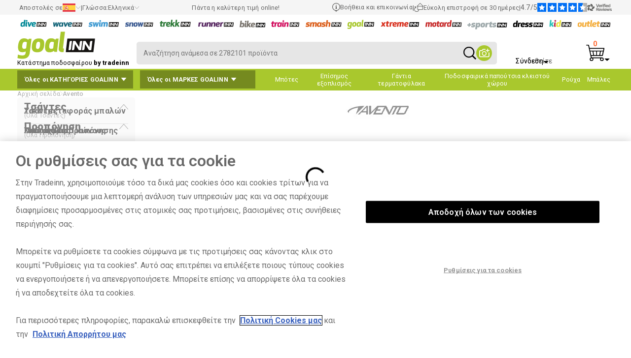

--- FILE ---
content_type: text/html; charset=UTF-8
request_url: https://www.tradeinn.com/goalinn/gr/avento/3622/m
body_size: 37903
content:
<!DOCTYPE html>
<html lang="el">
<head>
    
    <script>
        
    </script>
    <!-- Google Tag Manager -->
                <script>(function(w,d,s,l,i){w[l]=w[l]||[];w[l].push({'gtm.start':
                        new Date().getTime(),event:'gtm.js'});var f=d.getElementsByTagName(s)[0],
                    j=d.createElement(s),dl=l!='dataLayer'?'&l='+l:'';j.async=true;j.src=
                    'https://www.tradeinn.com/scripts/gtm.js?id='+i+dl;f.parentNode.insertBefore(j,f);
                })(window,document,'script','dataLayer','GTM-M8GN56P');</script>
                <!-- End Google Tag Manager -->
    <title>Το ηλεκτρονικό κατάστημα της Avento στο Goalinn</title>
<link rel="canonical" href="https://www.tradeinn.com/goalinn/gr/avento/3622/m" />
<meta name="title" content="Το ηλεκτρονικό κατάστημα της Avento στο Goalinn" />
<meta name="robots" content="index, follow" />
<meta name="DC.creator" content="Goalinn" />
<meta name="description" content="Αναβάθμισε το παιχνίδι σου με Avento—έως 60% έκπτωση! Για προπόνηση, αγώνες και διαγωνισμούς. Γρήγορη αποστολή στο Goalinn."/>
<meta name="viewport" content="width=device-width, initial-scale=1.0, maximum-scale=1.0" />
<meta property="og:image" content="https://cache.tradeinn.com/web/web/inn.jpg" />
<meta property="og:url" content="">

<link href="https://plus.google.com/105921021771447158539" rel="publisher" />
<meta name="apple-itunes-app" content="app-id=819275420">
<meta name="google-play-app" content="app-id=com.tradeinnsl">

<meta name="baidu-site-verification" content="maNN1NbLmu" />
<meta name="msvalidate.01" content="CEEBCDE501ACACA499405C09207EA073" />
<meta http-equiv="Content-Language" content="gr-ES" />
<meta http-equiv="Content-Type" content="text/html; charset=UTF-8" />
<link rel="alternate" href="https://www.tradeinn.com/goalinn/es/avento/3622/m" hreflang="es" /><link rel="alternate" href="https://www.tradeinn.com/goalinn/en/avento/3622/m" hreflang="en" /><link rel="alternate" href="https://www.tradeinn.com/goalinn/fr/avento/3622/m" hreflang="fr" /><link rel="alternate" href="https://www.tradeinn.com/goalinn/de/avento/3622/m" hreflang="de" /><link rel="alternate" href="https://www.tradeinn.com/goalinn/it/avento/3622/m" hreflang="it" /><link rel="alternate" href="https://www.tradeinn.com/goalinn/pt/avento/3622/m" hreflang="pt" /><link rel="alternate" href="https://www.tradeinn.com/goalinn/sv/avento/3622/m" hreflang="sv" /><link rel="alternate" href="https://www.tradeinn.com/goalinn/nl/avento/3622/m" hreflang="nl" /><link rel="alternate" href="https://www.tradeinn.com/goalinn/pl/avento/3622/m" hreflang="pl" /><link rel="alternate" href="https://www.tradeinn.com/goalinn/ko/avento/3622/m" hreflang="ko" /><link rel="alternate" href="https://www.tradeinn.com/goalinn/ja/avento/3622/m" hreflang="ja" /><link rel="alternate" href="https://www.tradeinn.com/goalinn/gr/avento/3622/m" hreflang="el" /><link rel="alternate" href="https://www.tradeinn.com/goalinn/da/avento/3622/m" hreflang="da" /><link rel="alternate" href="https://www.tradeinn.com/goalinn/no/avento/3622/m" hreflang="no" /><link rel="alternate" href="https://www.tradeinn.com/goalinn/fi/avento/3622/m" hreflang="fi" /><link rel="alternate" href="https://www.tradeinn.com/goalinn/ru/avento/3622/m" hreflang="ru" />
    <script src="https://cdn.cookielaw.org/scripttemplates/otSDKStub.js" data-document-language="true" type="text/javascript" charset="UTF-8" data-domain-script="e532a544-2e9c-4473-8a87-3e1f4afb0942" ></script>
        <script type="text/javascript">
        function OptanonWrapper() { }
        </script>
    
    
    <meta name="viewport" content="width=device-width, initial-scale=1.0, maximum-scale=1.0" />
    <link rel="shortcut icon" href="/web/favicon_11.ico" type="image/x-icon">
    <script>
        let info_pais = {}
    </script>
    <style>
        .-novisibility {
            display: none !important;
        }
        .ais-SearchBox-loadingIndicator {
            display: none !important;
        }
    </style>
    <style>
        .grecaptcha-badge {
            display: none;
        }
    </style>
    <script>
        
    </script>
    
    <style>
        #onetrust-banner-sdk.vertical-align-content #onetrust-button-group-parent {
            top: 50% !important;
            font-size: 1em;
        }
        
        #onetrust-reject-all-handler {
            display: none !important;
        }

        #onetrust-banner-sdk #onetrust-reject-all-handler {
            position: relative;
            top: 65px !important;
            font-size: 1em;
        }
    </style>

    
    
    
    <script type='text/javascript' src='https://static.klaviyo.com/onsite/js/XikJSd/klaviyo.js?company_id=XikJSd'></script>
    <script src="/js_new/klvy.min.js?version_tradeinn=41&version=77&prod=313"></script>
    <link rel="stylesheet" type="text/css" href="https://www.tradeinn.com/css_new/listado.css?version_tradeinn=7&version=11">
    <link rel="stylesheet" type="text/css" href="https://www.tradeinn.com/css_new/header.css?version_tradeinn=8&version=104" xmlns="http://www.w3.org/1999/html">
    <link rel="stylesheet" type="text/css" href="https://www.tradeinn.com/css_new/detalle.css?version_tradeinn=1&version=1">
    <link rel="preload" href="https://www.tradeinn.com/css_new/fancybox.min.css" as="style" onload="this.onload=null;this.rel='stylesheet'">
    <link rel="preload" href="/css_new/swiper.css" as="style" onload="this.onload=null;this.rel='stylesheet'">

    <noscript>
        <link rel="stylesheet" href="https://www.tradeinn.com/css_new/fancybox.min.css">
        <link rel="stylesheet" href="/css_new/swiper.css">
    </noscript>

    <script data-rh="true" type="application/ld+json" id="microdata-website-script">
        {
            "@context": "https://schema.org",
            "@type": ["Organization"],
            "name": "Goalinn",
            "legalName": "Tradeinn Servicios Minoristas SL",
            "url": "https://www.tradeinn.com/goalinn/gr",
            "logo": "https://cache.tradeinn.com/web/web/goalinn.svg",
            "image": "https://cache.tradeinn.com/web/home_tradeinn/goalinn-thmini.webp",
            "description": "Το Goalinn είναι το ηλεκτρονικό σου κατάστημα εξειδικευμένο στο ποδόσφαιρο, το futsal και την προπόνηση, με όλα όσα χρειάζεσαι για να παίζεις άνετα και αποδοτικά. Βρες παπούτσια ποδοσφαίρου για κάθε τύπο επιφάνειας, ρούχα προπόνησης, γάντια τερματοφύλακα και πλήρεις στολές από συλλόγους και εθνικές ομάδες. Ως μέρος του ομίλου Tradeinn, προσφέρουμε προϊόντα υψηλής ποιότητας, ασφαλή αποστολή, επιστροφές εντός 30 ημερών και αξιόπιστη εξυπηρέτηση πελατών. Εξοπλίσου για προπόνηση και αγώνες με τον καλύτερο εξοπλισμό και τις καλύτερες προσφορές.",
            "telephone": "+34 932200089",
            "email": "support@tradeinn.com",
            "address": {
                "@type": "PostalAddress",
                "streetAddress": "Carrer Pirineus, 9",
                "addressLocality": "Celrà",
                "addressRegion": "Girona",
                "postalCode": "17460",
                "addressCountry": "ES"
            },
            "sameAs": [
                "https://www.facebook.com/goalinn",
                "https://www.instagram.com/goalinn_official/?hl=es",
                "https://www.youtube.com/channel/UCQvHG5zVBvfj8Nxpatm9fOA/videos",
                "https://es.linkedin.com/company/tradeinn",
                "https://www.trustpilot.com/review/www.goalinn.com"
            ],
            "brand": {
                "@type": "Brand",
                "name": "Goalinn"
            },
            "aggregateRating": {
                "@type": "AggregateRating",
                "ratingValue": "4.6",
                "ratingCount": "4838",
                "reviewCount": "4838"
            },
            "foundingDate": "2008",
            "numberOfEmployees": "400",
            "areaServed": "Worldwide",
            "hasMerchantReturnPolicy": {
                "@type": "MerchantReturnPolicy",
                "returnPolicyCategory": "https://schema.org/MerchantReturnFiniteReturnWindow",
                "merchantReturnDays": 30,
                "returnMethod": "https://schema.org/ReturnByMail",
                "applicableCountry": "ES",
                "returnPolicyCountry": "ES"
            },
            "hasOfferCatalog": {
                "@type": "OfferCatalog",
                "name": " Goalinn",
                "url": "https://www.tradeinn.com/goalinn/gr"
            }
        }
    </script>
    
</head>
<body id="body" style="">
<div class="loading-spinner -novisibility" ></div>

<div class="layer-container js-capa-resetpassword -novisibility" id="js-capa-resetpassword" >
    <div class="layer-wrapper">
        <div class="login-options">
            <a href="javascript:void(0);" class="login-options-wrapper__active">
                <div class="login-options__active">
                    <p class="title-secundary">Επαναφέρετε τον κωδικό πρόσβασης</p>
                </div>
            </a>
            <div class="close-layer js-cerrar-login -visibility" id="js-cerrar-resetpassword">
                <img class="icon-cerrar-capa" loading="lazy" src="https://cache.tradeinn.com/web/web/cruz_cerrar_capa.svg" alt="close"/>
            </div>
        </div>
        <div class="content-layer ">
            <div class="form-2input-wrapper">
                <p class="txt-base">Εισαγάγετε το email σας και θα σας στείλουμε αμέσως έναν σύνδεσμο για επαναφορά του κωδικού σας.</p>
                <form class="form-login " name="login" method="POST" onsubmit="return false;" id="form_forgot_password">
                    <div class="icons-texts__row -novisibility" id="forgot-ok">
                        <svg class="icon_correct" xmlns="http://www.w3.org/2000/svg" width="40.552" height="40.552" viewBox="0 0 40.552 40.552">
                            <g id="mensaje_correcto" data-name="mensaje correcto" transform="translate(1 1)">
                                <path id="Fill_4_Copy" data-name="Fill 4 Copy" d="M19.276,38.552A19.276,19.276,0,1,1,38.552,19.276,19.275,19.275,0,0,1,19.276,38.552Z" fill="none" stroke="#29a617" stroke-miterlimit="10" stroke-width="2"></path>
                                <path id="Stroke_8_Copy" data-name="Stroke 8 Copy" d="M0,10.545l8.359,8.424L20.964,0" transform="translate(9.529 11.435)" fill="none" stroke="#29a617" stroke-linecap="round" stroke-linejoin="round" stroke-miterlimit="10" stroke-width="2"></path>
                            </g>
                        </svg>
                        <p class="txt-base__bold">Ένα email έχει σταλεί στη διεύθυνση που δώσατε.<br>Παρακαλούμε ελέγξτε τον φάκελο Ανεπιθύμητης Αλληλογραφίας σε περίπτωση που ο πάροχος email το μετέφερε εκεί.<br>Σημείωση: Ο σύνδεσμος θα παραμείνει ενεργός για 24 ώρες από τη στιγμή που θα τον λάβετε.</p>
                    </div>
                    <div class="js-focus">
                        <label class="form-label" for="email_recuperar">E-mail</label>
                        <input class="form-input" onclick="fix_focus(this, 'focus')" onblur="fix_focus(this, 'blur')" id="email_recuperar" name="email_recuperar" maxlength="70" type="email"/>
                    </div>
                    <div class="flex__column">
                        <button class="btn-shop__primary"  type="submit" ><span>Επαναφέρετε τον κωδικό πρόσβασης</span> </button>
                    </div>
                    <div>
                        <p class="txt-base__error -novisibility" id="forgot_password_error">Ουπς! Αυτή η διεύθυνση email είναι λανθασμένη ή δεν είναι καταχωρημένη.</p>
                        <p class="txt-base__ok -novisibility" id="forgot_password_ok">Ένα email έχει σταλεί στη διεύθυνση που δώσατε.<br>Παρακαλούμε ελέγξτε τον φάκελο Ανεπιθύμητης Αλληλογραφίας σε περίπτωση που ο πάροχος email το μετέφερε εκεί.<br>Σημείωση: Ο σύνδεσμος θα παραμείνει ενεργός για 24 ώρες από τη στιγμή που θα τον λάβετε.</p>
                    </div>
                </form>
            </div>

        </div>
    </div>
</div>
<div class="layer-container js-layer-container -novisibility login-container"  id="js-layer-container-news">
    <div class="layer-wrapper" id="js-layer-container-news_content"></div>
</div>
<div class="layer-container js-layer-container -novisibility login-container"  id="js-layer-container">
    <div class="layer-wrapper">
        <div class="login-options">
            <a href="javascript:void(0);"  class="login-options-wrapper__active js-abrir-entrarCuenta" id="js-ctaActivoLogin">
                <div class="login-options__title">
                    <p class="title-secundary" id="js-txtActivoLogin">Είσοδος</p>
                </div>
            </a>
            <a href="javascript:void(0);"  class="login-options-wrapper__desactive js-abrir-crearCuenta" id="js-ctaActivoCuenta">
                <div class="login-options__title">
                    <p class="title-secundary" >Δημιουργία λογαριασμού</p>
                </div>
            </a>
            <div class="close-layer js-cerrar-login" id="js-cerrar-login_superior">
                <img class="icon-cerrar-capa" loading="lazy" src="https://cache.tradeinn.com/web/web/cruz_cerrar_capa.svg" alt="close"/>
            </div>
        </div>
        <div class="content-layer">
            <div class="form-2input-wrapper js-capa-entrarCuenta" id="js-capa-entrarCuenta">
                <form class="form-login" name="login" method="POST" id="js-login_header">
                    <div id="js-mensaje_login_header" class="txt-xs__red -novisibility">Το email ή ο κωδικός πρόσβασης δεν είναι σωστό.</div>
                    <div class="js-focus">
                        <label class="form-label" for="email_login">E-mail</label>
                        <input class="form-input" onclick="fix_focus(this, 'focus')" onblur="fix_focus(this, 'blur')" id="email_login" autocomplete="username" name="E-mail" maxlength="70" type="email"/>
                    </div>
                    <div class="js-focus">
                        <label class="form-label" for="pass_login">Κωδικός</label>
                        <input class="form-input" onclick="fix_focus(this, 'focus')" onblur="fix_focus(this, 'blur')" id="pass_login" autocomplete="current-password" type="password" name="Κωδικός"/>
                    </div>
                    <p > <span id="forgot_password" class="txt-base pointer">Ξεχάσατε τον κωδικό σας;</span></p>
                    <div class="panel_google">
                        <div><button class="btn-shop__primary" id="js-login_n_t" type="submit" ><span>Είσοδος</span> </button></div>
                        <div class="separator_google esconder_app">
                            <span>ή</span>
                        </div>
                        <button id="google_btn" class="btn-secondary esconder_app" type="button">
                            <!-- Logotipo oficial “G” en SVG (según guía de marca) -->
                            <svg viewBox="0 0 48 48" aria-hidden="true">
                                <path fill="#EA4335" d="M24 9.5c3.4 0 6.1 1.4 8 2.7l6-5.9C34 2.9 29.5 1 24 1 14.8 1 6.9 6.3 3.4 14.1l7 5.4C12.8 12 17.9 9.5 24 9.5z"/>
                                <path fill="#4285F4" d="M46.5 24.5c0-1.6-.1-2.7-.3-3.9H24v7.4h12.8c-.3 2-1.8 4.9-5.1 6.9l7.8 5.9c4.6-4.2 7-10.4 7-16.3z"/>
                                <path fill="#FBBC05" d="M10.4 28.3c-.5-1.5-.8-3-.8-4.8s.3-3.3.8-4.8l-7-5.4C2.5 17.4 1 20.6 1 24s1.5 6.6 4.4 10.7l7-5.4z"/>
                                <path fill="#34A853" d="M24 47c6.5 0 12-2.1 16-5.8l-7.8-5.9c-2.2 1.5-5.1 2.5-8.2 2.5-6.1 0-11.3-4.1-13.2-9.7l-7 5.4C6.9 41.7 14.8 47 24 47z"/>
                                <path fill="none" d="M1 1h46v46H1z"/>
                            </svg>
                            <span>Σύνδεση με το Google</span>
                        </button>
                    </div>
                    <p class="txt-legal">Η Tradeinn Retail Services ως υπεύθυνος επεξεργασίας δεδομένων θα επεξεργάζεται τα δεδομένα σας για τη διαχείριση των εγγεγραμμένων χρηστών στον ιστότοπό μας και την επεξεργασία της παραγγελίας σας, καθώς και την αποστολή διαφημίσεων που σχετίζονται με τα προϊόντα και τις υπηρεσίες. Μπορείτε να αποκτήσετε πρόσβαση, να διορθώσετε και να διαγράψετε τα δεδομένα σας, καθώς και να ασκήσετε άλλα δικαιώματα, συμβουλευόμενοι τις πρόσθετες και λεπτομερείς πληροφορίες σχετικά με την προστασία δεδομένων στο <a href="/goalinn/gr/politica/st" title="Πολιτική Προστασίας Προσωπικών Δεδομένων" target="_blank">Πολιτική Προστασίας Προσωπικών Δεδομένων</a>.</p>
                </form>
            </div>

            <div class="form-2input-wrapper -novisibility js-capa-crearCuenta" id="js-capa-crearCuenta">
                <form class="form-login" name="crear-cuenta" method="POST" id="js-crear_cuenta_header">
                    <div class="js-focus">
                        <label class="form-label" for="nombre_new_cuenta" >Πρώτο </label>
                        <input class="form-input js-check_validate_new_account"  onfocusout="validar_input(this)" id="nombre_new_cuenta" name="nombre_cuenta" maxlength="70" type="text" value="" onclick="fix_focus(this, 'focus')" onblur="fix_focus(this, 'blur')" required cirilic/>
                    </div>
                    <div class="js-focus">
                        <label class="form-label" for="apellido_new_cuenta" >τελευταίο όνομα </label>
                        <input class="form-input js-check_validate_new_account" onfocusout="validar_input(this)" id="apellido_new_cuenta" name="apellido_cuenta" maxlength="70" type="text" value="" onclick="fix_focus(this, 'focus')" onblur="fix_focus(this, 'blur')" required cirilic/>
                    </div>
                    <div class="js-focus">
                        <label class="form-label" for="email_new_cuenta" >E-mail</label>
                        <input class="form-input js-check_validate_new_account" onfocusout="validar_input(this)" id="email_new_cuenta" name="email_cuenta" maxlength="70" type="email" value="" onclick="fix_focus(this, 'focus')" onblur="fix_focus(this, 'blur')" required email emailExist/>
                    </div>
                    <div class="js-focus">
                        <label class="form-label" for="email_new_cuenta2" >Επαναλάβετε E-mail</label>
                        <input class="form-input js-check_validate_new_account" onfocusout="validar_input(this)" id="email_new_cuenta2" name="email_cuenta2" maxlength="70" type="email" value="" onclick="fix_focus(this, 'focus')" onblur="fix_focus(this, 'blur')" required email equalto/>
                    </div>
                    <div class="js-focus">
                        <label class="form-label" for="pass_new_cuenta" >Κωδικός</label>
                        <input class="form-input js-check_validate_new_account" onfocusout="validar_input(this)" id="pass_new_cuenta" name="pass_cuenta" maxlength="70" type="password" value="" required pwd/>
                        <span class="txt-legal">* Οι κωδικοί πρόσβασης πρέπει να έχουν τουλάχιστον 6 χαρακτήρες.</span>
                    </div>
                    <div class="js-focus">
                        <label class="form-label" for="pass_new_cuenta2" >Επιβεβαίωση Κωδικού</label>
                        <input class="form-input js-check_validate_new_account" onfocusout="validar_input(this)" id="pass_new_cuenta2" name="pass_cuenta2" maxlength="70" type="password" value="" required pwd equalto/>
                    </div>
                    <div id="js-error_create_account" class="txt-base__error -novisibility">Ωχ! Αυτή η διεύθυνση email είναι ήδη καταχωρημένη.</div>
                    <div class="input-checkbox">
                        <input type="checkbox" name="politica_acceptar" id="politica_acceptar" />
                        <label class="txt-legal" for="politica_acceptar" id="js_text-politica-acceptar">Έχω διαβάσει και αποδέχομαι τους όρους που περιέχονται στην <a href="/goalinn/gr/politica/st" title="Πολιτική Προστασίας Προσωπικών Δεδομένων" target="_blank">Πολιτική Προστασίας Προσωπικών Δεδομένων</a> σχετικά με την επεξεργασία των δεδομένων μου για τη διαχείριση της παραγγελίας μου</label>
                    </div>
                    <div class="input-checkbox">
                        <input type="checkbox" name="nl_aceptado" id="nl_aceptado"/>
                        <label class="txt-legal" for="nl_aceptado" >Θέλω να λαμβάνω εκπτώσεις, ειδικές προσφορές και αποκλειστικές προσφορές μέσω email.</label>
                    </div>
                    <div class="panel_google">
                        <div><div class="btn-shop__primary" id="boton_cuenta_new" onclick="form_crear_cuenta_header();"><span>Δημιουργία λογαριασμού</span> </div></div>
                        <div class="separator_google esconder_app">
                            <span>ή</span>
                        </div>
                        <button id="google_btn_create" type="button" class="esconder_app">
                            <svg viewBox="0 0 48 48" aria-hidden="true">
                                <path fill="#EA4335" d="M24 9.5c3.4 0 6.1 1.4 8 2.7l6-5.9C34 2.9 29.5 1 24 1 14.8 1 6.9 6.3 3.4 14.1l7 5.4C12.8 12 17.9 9.5 24 9.5z"/>
                                <path fill="#4285F4" d="M46.5 24.5c0-1.6-.1-2.7-.3-3.9H24v7.4h12.8c-.3 2-1.8 4.9-5.1 6.9l7.8 5.9c4.6-4.2 7-10.4 7-16.3z"/>
                                <path fill="#FBBC05" d="M10.4 28.3c-.5-1.5-.8-3-.8-4.8s.3-3.3.8-4.8l-7-5.4C2.5 17.4 1 20.6 1 24s1.5 6.6 4.4 10.7l7-5.4z"/>
                                <path fill="#34A853" d="M24 47c6.5 0 12-2.1 16-5.8l-7.8-5.9c-2.2 1.5-5.1 2.5-8.2 2.5-6.1 0-11.3-4.1-13.2-9.7l-7 5.4C6.9 41.7 14.8 47 24 47z"/>
                                <path fill="none" d="M1 1h46v46H1z"/>
                            </svg>
                            <span>Εγγραφή με Google</span>
                        </button>
                    </div>
                    <p class="txt-legal">Η Tradeinn Retail Services ως υπεύθυνος επεξεργασίας δεδομένων θα επεξεργάζεται τα δεδομένα σας για τη διαχείριση των εγγεγραμμένων χρηστών στον ιστότοπό μας και την επεξεργασία της παραγγελίας σας, καθώς και την αποστολή διαφημίσεων που σχετίζονται με τα προϊόντα και τις υπηρεσίες. Μπορείτε να αποκτήσετε πρόσβαση, να διορθώσετε και να διαγράψετε τα δεδομένα σας, καθώς και να ασκήσετε άλλα δικαιώματα, συμβουλευόμενοι τις πρόσθετες και λεπτομερείς πληροφορίες σχετικά με την προστασία δεδομένων στο <a href="/goalinn/gr/politica/st" title="Πολιτική Προστασίας Προσωπικών Δεδομένων" target="_blank">Πολιτική Προστασίας Προσωπικών Δεδομένων</a>.</p>
                </form>
            </div>
        </div>
    </div>
</div>

<div id="container_categorias_tiendas" class="capa-nav__container cap-categorias_container capa-nav-top__container color-border__goalinn -novisibility">
</div>
<nav class="nav-wrapper">
    <div class="nav-container nav_app_css" id="js-header_container" >
        <div class="supnav-wrapper color-primary__goalinn" id="contenedor_top_header">
            <div class="supnav-container" id="js-supnav-container">
                <div class="supnav-container-opciones -hidden__mobile" id="content_paisos_mobile">
                    <div>
                        <div class="supnav-menu pointer" id="div_cargar_paisos" onclick="cargarPaisos()">
                            <p class="txt-xs">Αποστολές σε</p>
                            <img loading="lazy" id="js-bandera_pais" src="" alt="" width="26" height="17"/>
                            <img loading="lazy" src="https://cache.tradeinn.com/web/web/flechaxxs_down_gris.svg" alt="down" width="11" height="5"/>
                        </div>
                        <div id="js-box_countries" class="box_paisos">
                            <div class="flex__row">
                                <div class="box_paisos-wrapper">
                                    <img loading="lazy" src="https://cache.tradeinn.com/web/web/goalinn.svg" alt="goalinn" class="logo_idiomas -novisibility  main-logo"/>
                                    <div class="js-cerrar_paisos cerrar_paisos">
                                        <svg onclick="cerrarPaisos()" class="ais-SearchBox-resetIcon" xmlns="http://www.w3.org/2000/svg" width="17.604" height="17.604" viewBox="0 0 17.604 17.604">
                                            <g id="Grupo_65" data-name="Grupo 65" transform="translate(-2477.809 -2592.341)">
                                                <line id="Línea_1" data-name="Línea 1" x2="14.775" y2="14.775" transform="translate(2479.224 2593.755)" fill="none" stroke="#000" stroke-linecap="round" stroke-width="2"/>
                                                <line id="Línea_2" data-name="Línea 2" x1="14.775" y2="14.775" transform="translate(2479.224 2593.755)" fill="none" stroke="#000" stroke-linecap="round" stroke-width="2"/>
                                            </g>
                                        </svg>
                                    </div>
                                </div>
                                <div class="nav-idioma-container__mobile" id="js-block_idioma_mobile">
                                    <div class="form-wrapper grid100 txt-base js-idioma_mobile languaje-wrapper__mobile -novisibility">
                                        <p class="txt-subtitle">Γλώσσα: Ελληνικά</p>
                                    </div>
                                    <ul class="listaPais" id="js-idiomas_mobile"></ul>
                                </div>
                                <div class="flex__column05" id="js-block_pais_mobile">
                                    <div class="supnav-menu pointer titulo-paises" id="" onclick="cargarPaisos()">
                                        <p class="txt-subtitle">Αποστολές σε</p>
                                        <img loading="lazy" id="bandera_pais_mobile" src="" alt="" width="26" height="17"/>
                                        <img loading="lazy" src="https://cache.tradeinn.com/web/web/flechaxxs_down_gris.svg" alt="down" width="11" height="5"/>
                                    </div>
                                    <div class="form-wrapper buscador_paises js-focus" id="input_buscador_paisos_mobile">
                                        <label class="form-label" for="js-buscador_paises">Επιλέξτε χώρα</label>
                                        <input class="form-input" id="js-buscador_paises" name="Επιλέξτε χώρα" type="text"/>
                                    </div>
                                    <ul class="listaPais" id="js-list_paisos">
                                    </ul>
                                </div>
                            </div>


                        </div>
                    </div>
                    <p class="txt-xs">|</p>
                    <div>
                        <div class="supnav-menu pointer" onclick="verIdiomas()">
                            <p class="txt-xs">Γλώσσα: </p><span class="txt-xs">Ελληνικά</span>
                            <img loading="lazy" src="https://cache.tradeinn.com/web/web/flechaxxs_down_gris.svg" alt="down" width="11" height="5"/>
                        </div>
                        <div id="js-box_idiomas" class="box_paisos">
                            <div class="js-cerrar_idiomas cerrar_paisos flex__row">
                                <svg onclick="cerrarIdiomas()" class="ais-SearchBox-resetIcon" xmlns="http://www.w3.org/2000/svg" width="16.318" height="16.045" viewBox="0 0 16.318 16.045">
                                    <g id="Grupo_1" data-name="Grupo 1" transform="translate(-355.448 -839.051)">
                                        <path id="flechamini_der" d="M1,1,8.435,8.274l5.783,5.658" transform="matrix(1, 0.017, -0.017, 1, 356.129, 839.476)" fill="none" stroke="#000" stroke-linecap="round" stroke-linejoin="round" stroke-width="2" fill-rule="evenodd"></path>
                                        <path id="flechamini_der-2" data-name="flechamini_der" d="M1,1,8.435,8.274l5.783,5.658" transform="translate(371.072 839.465) rotate(90)" fill="none" stroke="#000" stroke-linecap="round" stroke-linejoin="round" stroke-width="2" fill-rule="evenodd"></path>
                                    </g>
                                </svg>

                            </div>
                            <ul id="js-list_idiomas" class="listaPais listaIdiomas">
                                <li><a  href='/goalinn/es/avento/3622/m' title='Español'>Español</a></li><li><a  href='/goalinn/en/avento/3622/m' title='English'>English</a></li><li><a  href='/goalinn/fr/avento/3622/m' title='Français'>Français</a></li><li><a  href='/goalinn/de/avento/3622/m' title='Deutsch'>Deutsch</a></li><li><a  href='/goalinn/it/avento/3622/m' title='Italiano'>Italiano</a></li><li><a  href='/goalinn/pt/avento/3622/m' title='Portugués'>Portugués</a></li><li><a  href='/goalinn/sv/avento/3622/m' title='Svenska'>Svenska</a></li><li><a  href='/goalinn/nl/avento/3622/m' title='Nederlands'>Nederlands</a></li><li><a  rel='nofollow'  href='/goalinn/zh/avento/3622/m' title='简体中文'>简体中文</a></li><li><a  href='/goalinn/pl/avento/3622/m' title='Polski'>Polski</a></li><li><a  href='/goalinn/ko/avento/3622/m' title='한국어'>한국어</a></li><li><a  href='/goalinn/ja/avento/3622/m' title='日本語'>日本語</a></li><li><a  href='/goalinn/gr/avento/3622/m' title='Ελληνικά'>Ελληνικά</a></li><li><a  href='/goalinn/da/avento/3622/m' title='Dansk'>Dansk</a></li><li><a  href='/goalinn/no/avento/3622/m' title='Norsk'>Norsk</a></li><li><a  href='/goalinn/fi/avento/3622/m' title='Suomi'>Suomi</a></li><li><a  rel='nofollow'  href='/goalinn/ca/avento/3622/m' title='Català'>Català</a></li><li><a  href='/goalinn/ru/avento/3622/m' title='Pусский'>Pусский</a></li>
                            </ul>
                        </div>
                    </div>
                </div>
                <div class="supnav-container-opciones -hidden__mobile">
                    <p class="txt-xs">Πάντα η καλύτερη τιμή online!</p>
                </div>
                <div class="supnav-container-opciones " id="js-verificados_mobile">
                    <div class="-hidden__mobile"><a rel="nofollow" href="/goalinn/gr/help/st" title="Βοήθεια και επικοινωνία" class="supnav-menu" onclick="loadHTML(this)">
                        <svg id="Page_1" data-name="Page 1" xmlns="http://www.w3.org/2000/svg" width="15.738" height="17.769" viewBox="0 0 15.738 17.769">
                            <path id="Fill_1" data-name="Fill 1" d="M2.367.887V0H0V.91H.546V4.187H0V5.1H2.913V4.187H2.367Z" transform="translate(6.412 6.643)" fill="#61615f"/>
                            <g id="Group_7" data-name="Group 7">
                                <path id="Fill_2" data-name="Fill 2" d="M.91,0A.911.911,0,1,1,0,.91.91.91,0,0,1,.91,0" transform="translate(6.959 3.729)" fill="#61615f"/>
                                <g id="Group_6" data-name="Group 6">
                                    <path id="Fill_4" data-name="Fill 4" d="M7.869,17.769h0L5.46,15.359a7.857,7.857,0,1,1,4.818,0L7.869,17.768Zm0-16.645a6.743,6.743,0,1,0,6.746,6.745A6.753,6.753,0,0,0,7.869,1.123Z" fill="#61615f"/>
                                </g>
                            </g>
                        </svg>
                        <p class="txt-xs">Βοήθεια και επικοινωνία</p>
                    </a></div>
                    <p class="txt-xs -hidden__mobile">|</p>
                    <div  class="-hidden__mobile"><a href="/goalinn/gr/returns_info/st" title="Επιστροφές"  rel="nofollow" class="supnav-menu" onclick="loadHTML(this)">
                        <svg id="Page_1" data-name="Page 1" xmlns="http://www.w3.org/2000/svg" width="19" height="17.759" viewBox="0 0 19 17.759">
                            <defs>
                                <clipPath id="clip-path">
                                    <path id="Clip_2" data-name="Clip 2" d="M19,17.759H0V0H19V17.759Z" fill="none"/>
                                </clipPath>
                            </defs>
                            <path id="Clip_2-2" data-name="Clip 2" d="M19,17.759H0V0H19V17.759Z" fill="none"/>
                            <g id="Page_1-2" data-name="Page 1" clip-path="url(#clip-path)">
                                <path id="Fill_1" data-name="Fill 1" d="M5.152,17.76A5.155,5.155,0,0,1,2.578,8.14l-1.509-.4a.507.507,0,0,1-.376-.449.466.466,0,0,1,.016-.17A.51.51,0,0,1,1.2,6.748a.5.5,0,0,1,.123.015l3.191.842L3.673,10.8a.506.506,0,1,1-.977-.26L3.1,9a4.145,4.145,0,0,0,2.057,7.743c.107,0,.215,0,.321-.012a4.088,4.088,0,0,0,2.279-.913,4.162,4.162,0,0,0,1.357-2.031h-1.8a.456.456,0,0,1-.456-.455V7.175H6.016A.456.456,0,0,1,5.7,6.4L11.959.133a.456.456,0,0,1,.643,0L18.867,6.4a.456.456,0,0,1-.322.778H17.7v6.161a.456.456,0,0,1-.455.455H10.156a5.132,5.132,0,0,1-4.6,3.952C5.422,17.754,5.286,17.76,5.152,17.76ZM7.775,7.175v5.707h9.012V7.175ZM12.28,1.1h0L7.118,6.263H17.445L12.28,1.1Z" transform="translate(0 0)" fill="#61615f"/>
                            </g>
                        </svg>
                        <p class="txt-xs">Εύκολη επιστροφή σε 30 ημέρες</p>
                    </a></div>
                    <p class="txt-xs -hidden__mobile">|</p>
                    <div>
                        <a target="_blank" rel="nofollow" href="https://www.verified-reviews.co.uk/reviews/goalinn.com" title="Verified Reviews" class="supnav-menu supnav-opiniones" >
                            <p class="txt-xs">4.7/5</p>
                            <picture>
                                <source media="(min-width: 1070px)" srcset="https://cache.tradeinn.com/web/web/opi-verificadas_stars.svg">
                                <source media="(max-width: 1069px)" srcset="https://cache.tradeinn.com/web/web/opi-verificadas_stars_mobile.svg">
                                <img src="https://cache.tradeinn.com/web/web/opi-verificadas_stars.svg" alt="stars">
                            </picture>
                            <picture>
                                <source media="(min-width: 1070px)" srcset="https://cache.tradeinn.com/web/web/opi-verificadas_en.svg">
                                <source media="(max-width: 1069px)" srcset="https://cache.tradeinn.com/web/web/opi-verificadas_en_mobile.svg">
                                <img src="https://cache.tradeinn.com/web/web/opi-verificadas_es.svg" alt="Verified Reviews logo">
                            </picture>
                        </a>
                    </div>
                   <!-- <p class="txt-xs -hidden__mobile -novisibility">|</p>
                   <div class=" -hidden__mobile -novisibility">
                        <a href="/goalinn/gr/lab/productos" title="Lab" onclick="loadHTMLAll(this)" rel="noopener">
                            <svg xmlns="http://www.w3.org/2000/svg"  width="29.494" height="12.254" viewBox="0 0 29.494 12.254">
                                <defs>
                                    <clipPath id="clip-path">
                                        <path id="Clip_4" data-name="Clip 4" d="M0,0H11.612V12.253H0Z" transform="translate(0.007 0.247)" fill="none"/>
                                    </clipPath>
                                </defs>
                                <g id="Group_8" data-name="Group 8" transform="translate(0 -0.312)">
                                    <path id="Fill_1" data-name="Fill 1" d="M5.9,12.254H0L2.159,0H7.948c2.06,0,3.371.369,4.008,1.127a2.3,2.3,0,0,1,.4,1.953,4.041,4.041,0,0,1-2.076,2.672A2.233,2.233,0,0,1,11.828,8.56C11.4,11.045,9.459,12.254,5.9,12.254ZM4.85,7.131,4.459,9.394H6.212c.858,0,1.758-.133,1.923-1.123A.878.878,0,0,0,8,7.521c-.3-.361-1.028-.39-1.874-.39ZM5.6,2.859h0L5.242,4.9H6.909c.868,0,1.454-.4,1.566-1.073a.788.788,0,0,0-.112-.672c-.249-.3-.81-.3-1.351-.3H5.6Z" transform="translate(17.084 0.313)" fill="#61615f"/>
                                    <g id="Group_5" data-name="Group 5" transform="translate(5.938 0.065)">
                                        <path id="Clip_4-2" data-name="Clip 4" d="M0,0H11.612V12.253H0Z" transform="translate(0.007 0.247)" fill="none"/>
                                        <g id="Group_5-2" data-name="Group 5" clip-path="url(#clip-path)">
                                            <path id="Fill_3" data-name="Fill 3" d="M3.908,12.254H0L3.148,6.322,6.53,0h4.084l1,5.485-1.192,6.767H8.843l-.187-1.616h-4l-.75,1.616ZM7.89,3.693,5.865,8.084H8.4Z" transform="translate(0.007 0.247)" fill="#61615f"/>
                                        </g>
                                    </g>
                                    <path id="Fill_6" data-name="Fill 6" d="M6.662,9.394H4.527L6.178,0H2.161L0,12.253H5.144Z" transform="translate(0 0.313)" fill="#61615f"/>
                                </g>
                            </svg>
                        </a>
                    </div>-->
                </div>
            </div>
        </div>

        <div class="nav-logos-wrapper">
            <ul class="nav-logos-container">
                <li class="nav-logo__tiendas"><a id="id_tienda_url_1" data-name_shop="diveinn" data-shop="1" class="js-mostrar_categorias" href="/diveinn/gr" title="Κατάστημα κατάδυσης">
                    <img loading="lazy" src="https://cache.tradeinn.com/web/web/diveinnmini.svg" class="diveinnmini"  alt="diveinn" width="58" height="17"/></a>
                </li>
                <li class="nav-logo__tiendas"><a id="id_tienda_url_7" data-name_shop="waveinn" data-shop="7" class="js-mostrar_categorias" href="/waveinn/gr" title="Κατάστημα ναυτικών & αλιείας">
                    <img loading="lazy" src="https://cache.tradeinn.com/web/web/waveinnmini.svg" class="waveinnmini" alt="waveinn" width="64" height="13"/></a>
                </li>
                <li class="nav-logo__tiendas"><a id="id_tienda_url_6" data-name_shop="swiminn" data-shop="6" class="js-mostrar_categorias" href="/swiminn/gr" title="Κατάστημα κολύμβησης">
                    <img loading="lazy" src="https://cache.tradeinn.com/web/web/swiminnmini.svg" class="swiminnmini" alt="swiminn" width="66" height="17"/></a>
                </li>
                <li class="nav-logo__tiendas"><a id="id_tienda_url_2" data-name_shop="snowinn" data-shop="2" class="js-mostrar_categorias" href="/snowinn/gr" title="Κατάστημα σκι">
                    <img loading="lazy" src="https://cache.tradeinn.com/web/web/snowinnmini.svg" class="snowinnmini" alt="snowinn" width="62" height="13"/></a>
                </li>
                <li class="nav-logo__tiendas"><a id="id_tienda_url_3" data-name_shop="trekkinn" data-shop="3" class="js-mostrar_categorias" href="/trekkinn/gr" title="Κατάστημα outdoor">
                    <img loading="lazy" src="https://cache.tradeinn.com/web/web/trekkinnmini.svg" class="trekkinnmini" alt="trekkinn" width="69" height="18"/></a>
                </li>
                <li class="nav-logo__tiendas"><a id="id_tienda_url_10" data-name_shop="runnerinn" data-shop="10" class="js-mostrar_categorias" href="/runnerinn/gr" title="Κατάστημα τρέξιμο και τριάθλου">
                    <img loading="lazy" src="https://cache.tradeinn.com/web/web/runnerinnmini.svg" class="runnerinnmini" alt="runnerinn" width="78" height="14"/></a>
                </li>
                <li class="nav-logo__tiendas"><a id="id_tienda_url_4" data-name_shop="bikeinn" data-shop="4" class="js-mostrar_categorias" href="/bikeinn/gr" title="Κατάστημα ποδηλάτων">
                    <img loading="lazy" src="https://cache.tradeinn.com/web/web/bikeinnmini.svg" class="bikeinnmini"  alt="bikeinn" width="57" height="16"/></a>
                </li>
                <li class="nav-logo__tiendas"><a id="id_tienda_url_13" data-name_shop="traininn" data-shop="13" class="js-mostrar_categorias" href="/traininn/gr" title="Κατάστημα γυμναστήριο">
                    <img loading="lazy" src="https://cache.tradeinn.com/web/web/traininnmini.svg" class="traininnmini" alt="traininn" width="62" height="17"/></a>
                </li>
                <li class="nav-logo__tiendas"><a id="id_tienda_url_5" data-name_shop="smashinn" data-shop="5" class="js-mostrar_categorias" href="/smashinn/gr" title="Κατάστημα τένις & padel">
                    <img loading="lazy" src="https://cache.tradeinn.com/web/web/smashinnmini.svg" class="smashinnmini" alt="smashinn" width="76" height="16"/></a>
                </li>
                <li class="nav-logo__goalinn nav-logo__tiendas"><a id="id_tienda_url_11" data-name_shop="goalinn" data-shop="11" class="js-mostrar_categorias" href="/goalinn/gr" title="Κατάστημα ποδοσφαίρου">
                    <img loading="lazy" src="https://cache.tradeinn.com/web/web/goalinnmini.svg" class="goalinnmini" alt="goalinn" width="59" height="21"/></a>
                </li>
                <li class="nav-logo__tiendas"><a id="id_tienda_url_14" data-name_shop="xtremeinn" data-shop="14" class="js-mostrar_categorias" href="/xtremeinn/gr" title="Κατάστημα ακραίων σπορ">
                    <img loading="lazy" src="https://cache.tradeinn.com/web/web/xtremeinnmmini.svg" class="xtremeinnmini" alt="xtremeinn" width="84" height="16"/></a>
                </li>
                <li class="nav-logo__tiendas"><a id="id_tienda_url_8" data-name_shop="motardinn" data-shop="8" class="js-mostrar_categorias" href="/motardinn/gr" title="Κατάστημα μοτοσυκλετών ">
                    <img loading="lazy" src="https://cache.tradeinn.com/web/web/motardinnmini.svg" class="motardinnmini" alt="motardinn" width="78" height="17"/></a>
                </li>
                <li class="nav-logo__tiendas"><a id="id_tienda_url_777" data-name_shop="sportsinn" data-shop="777" class="js-mostrar_categorias" href="/sports/gr" title="Αλλα αθλήματα">
                    <img loading="lazy" src="https://cache.tradeinn.com/web/web/sportsinnmini.svg" alt="+sportsinn" class="sportsinnmini" width="56" height="14"/></a>
                </li>
                <li class="nav-logo__tiendas"><a id="id_tienda_url_12" data-name_shop="dressinn" data-shop="12" class="js-mostrar_categorias" href="/dressinn/gr" title="Κατάστημα μόδα">
                    <img loading="lazy" src="https://cache.tradeinn.com/web/web/dressinnmini.svg" class="dressinnmini" alt="dressinn" width="66" height="17"/></a>
                </li>
                <li class="nav-logo__tiendas"><a id="id_tienda_url_15" data-name_shop="kidinn" data-shop="15" class="js-mostrar_categorias" href="/kidinn/gr" title="Παιδικό κατάστημα">
                    <img loading="lazy" src="https://cache.tradeinn.com/web/web/kidinnmini.svg" class="kidinnmini" alt="kidinn" width="48" height="17"/></a>
                </li>
                <li class="nav-logo__tiendas"><a id="id_tienda_url_9" data-name_shop="outetinn" data-shop="9" class="js-mostrar_categorias tooltip-new-container" href="/outletinn/gr" title="Κατάστημα outlet">
                    <img loading="lazy" src="https://cache.tradeinn.com/web/web/outletinnmini.svg" class="outletinnmini" alt="outetinn" width="72" height="16"/></a>
                </li>
                <li class="nav-logo__otras"><a id="id_tienda_url_16" data-name_shop="techinn" data-shop="16" class="js-mostrar_categorias" href="/techinn/gr" title="Κατάστημα τεχνολογίας">
                    <img loading="lazy" src="https://cache.tradeinn.com/web/web/techinnmini.svg" class="techinnmini" alt="techinn" width="60" height="17"/></a>
                </li>
                <li class="nav-logo__otras"><a  id="id_tienda_url_17" data-name_shop="bricoinn" data-shop="17" class="js-mostrar_categorias" href="/bricoinn/gr" title="Κατάστημα για το σπίτι, τον κήπο και το DIY">
                    <img loading="lazy" src="https://cache.tradeinn.com/web/web/bricoinnmini.svg" class="bricoinnmini" alt="bricoinn" width="66" height="17"/></a>
                </li>
                <li class="nav-logo__otras"><a id="id_tienda_url_9" data-name_shop="outetinn" data-shop="9" class="js-mostrar_categorias tooltip-new-container" href="/outletinn/gr" title="Κατάστημα outlet">
                    <img loading="lazy" src="https://cache.tradeinn.com/web/web/outletinnmini.svg" class="outletinnmini outletinnmini_otras" alt="outetinn" width="72" height="16"/></a>
                </li>

            </ul>
        </div>
        <a href="" class="nav-menu__icono color_goalinn js-menu-mobile esconder_app" title="Αναζήτηση ανάμεσα σε 2782101 προϊόντα">
            <svg xmlns="http://www.w3.org/2000/svg" width="30" height="21" viewBox="0 0 30 21">
                <g id="Grupo_45" data-name="Grupo 45" transform="translate(-17 -84)">
                    <rect id="Rectángulo_2" data-name="Rectángulo 2" width="30" height="3" rx="1.5" transform="translate(17 84)"/>
                    <rect id="Rectángulo_3" data-name="Rectángulo 3" width="30" height="3" rx="1.5" transform="translate(17 93)"/>
                    <rect id="Rectángulo_4" data-name="Rectángulo 4" width="30" height="3" rx="1.5" transform="translate(17 102)"/>
                </g>
            </svg>

        </a>
        <div class="primary-logo-wrapper esconder_app">
            <a href="/goalinn/gr" onclick="loadHTMLAll(this)" title="Κατάστημα ποδοσφαίρου" class="nav-logo pointer">
                <img loading="lazy" src="https://cache.tradeinn.com/web/web/goalinn.svg" alt="goalinn" class=" main-logo main-logo_goalinn" width="159" height="56"/>
                <div class="nav-logo__txt">
                    <div class="txt-xs txt-xs__black txt-xs__inlineblok">Κατάστημα ποδοσφαίρου</div>
                <span class="txt-xs txt-xs__bold txt-xs__inlineblok ">by tradeinn</span>
            </a> </div>
    </div>


    <div class="nav-cesta nav-idioma esconder_app" id="no-menu__on" >
        <div class="nav-idioma-container" onclick="mostrar_paises_mobile(this, 'all')">
            <span class="txt-base visible_mobile">Αποστολές σε</span>
            <span class="iconos_mobile_header"><img loading="lazy" src="" alt="bandera" id="bandera_header_mobile2" class="bandera_top_mobile" width="26" height="17"/></span>
        </div>
    </div>
    <div class="nav-cesta esconder_app nav-buscador__mobile -novisibility" id="id_bucador_lupa_search" onclick="mostrar_buscador_search()">
        <img loading="lazy" src="https://cache.tradeinn.com/web/web/buscador_new.svg" alt="search"/>
    </div>
    <div class="nav-cesta esconder_app nav-micuenta" id="no-menu__on2" >
        <div rel="nofollow" class="pointer nav-cesta__cuenta js-abrir-login"title="Σύνδεση">
            <span class="txt-base txt-base__gris -hidden__mobile"  id="indetificate"  >Συνδεθείτε </span>
            <p class="txt-base__bold icons-texts__row -hidden__mobile">Σύνδεση <img class="-hidden__mobile" loading="lazy" src="https://cache.tradeinn.com/web/web/flechallena_down_negra.svg" alt="down" width="11" height="5"/></p>
            <img loading="lazy" src="https://cache.tradeinn.com/web/web/micuenta_new.svg" alt="acount" class="-visible_tablet header-icon__mobile" id="js-icon_mi_cuenta">
        </div>
        <div class="layer-myaccount-menu -novisibility js-layer-myaccount-menu js-abrir-login_hover">
            <div class="nav-primary-container container-capa-cesta nav-primary-container__cuenta js-menu_mobile_mi_cuenta -visibility" id="menu_mi_cuenta_hover">
                <div class="coinns-container">
                    <a class="icons-texts__columntorow" href="/goalinn/gr/myaccount/coinns" title="CoINNs">
                    <p class="txt-base">Έχετε συσσωρεύσει <strong> <span id="numero_coinns_menu_header"></span> CoINNs = <span class="coinns_txt_outstanding" ><span id="valor_coinns_menu_header"></span>€ </span></strong> <svg xmlns="http://www.w3.org/2000/svg" width="15" height="15" viewBox="0 0 15 15">
                        <g id="Grupo_24" data-name="Grupo 24" transform="translate(-1552 -692)">
                            <path id="Elipse_1" data-name="Elipse 1" d="M7.5,1A6.5,6.5,0,1,0,14,7.5,6.507,6.507,0,0,0,7.5,1m0-1A7.5,7.5,0,1,1,0,7.5,7.5,7.5,0,0,1,7.5,0Z" transform="translate(1552 692)"/>
                            <path id="Trazado_33" data-name="Trazado 33" d="M6.042,11H4.958V4.66H6.042ZM4.87,2.979a.647.647,0,0,1,.161-.445.6.6,0,0,1,.478-.182.614.614,0,0,1,.48.182.64.64,0,0,1,.164.445.619.619,0,0,1-.164.439.626.626,0,0,1-.48.176.616.616,0,0,1-.478-.176A.626.626,0,0,1,4.87,2.979Z" transform="translate(1554 693)"/>
                        </g>
                    </svg></p>
                    </a>
                </div>
                <button class="btn-shop__primary" id="js-login_n_t_hover" type="submit" ><span>Είσοδος</span> </button>
                <div class="nav-primary__link"><a class="txt-nav icons-texts__row" href="/goalinn/gr/myaccount" title="Мои заказы">
                    <svg  xmlns="http://www.w3.org/2000/svg" width="29" height="35" viewBox="0 0 24.551 29.248">
                        <path  id="mc_pedidos" d="M16.57,11.3l-.078.048a.443.443,0,0,0-.176.1l-4.04,2.427L1.913,7.65,6.2,5.075,16.569,11.3Zm1.275-.782L7.485,4.3l4.791-2.862L22.64,7.652l-4.794,2.86Zm-4.939,4.5,3.165-1.888v2.213a.674.674,0,0,0,.32.576.608.608,0,0,0,.635.007l2.163-1.3a.645.645,0,0,0,.318-.57V11.04l3.761-2.246V21.231L12.906,27.425V15.013Zm4.447-.818V12.348l.894-.531v1.845ZM1.283,21.23V8.8l10.34,6.216V27.425ZM24.225,7.066,12.6.094l-.1-.07h-.057A.509.509,0,0,0,12.276,0h-.069a.368.368,0,0,0-.129.023h-.272V.18L.344,7.057a.588.588,0,0,0-.122.082l-.175.024L0,21.6a.725.725,0,0,0,.327.584l11.548,6.933a.611.611,0,0,0,.4.135.646.646,0,0,0,.372-.119l11.613-6.972a.714.714,0,0,0,.29-.56V7.626A.656.656,0,0,0,24.225,7.066Z" fill-rule="evenodd"/>
                    </svg>
                    <p class="txt-base">Мои заказы</p></a>
                </div>
                <div class="nav-primary__link"><a class="txt-nav icons-texts__row" href="/goalinn/gr/myaccount/data" title="Τα στοιχεία μου">
                    <svg xmlns="http://www.w3.org/2000/svg" width="28.103" height="31.509" viewBox="0 0 28.103 31.509">
                        <g id="micuenta" transform="translate(0.601 0.6)">
                            <path id="Elipse_10" data-name="Elipse 10" d="M6.472-.5a7.1,7.1,0,0,1,6.971,7.2,7.1,7.1,0,0,1-6.971,7.206A7.1,7.1,0,0,1-.5,6.7,7.1,7.1,0,0,1,6.472-.5Zm0,12.823A5.51,5.51,0,0,0,11.851,6.7,5.51,5.51,0,0,0,6.472,1.086,5.51,5.51,0,0,0,1.087,6.7,5.51,5.51,0,0,0,6.472,12.323Z" transform="translate(6.981 0.033)"/>
                            <path id="Elipse_10_-_Contorno" data-name="Elipse 10 - Contorno" d="M6.5-.6h0a7.243,7.243,0,0,1,7.1,7.34,7.242,7.242,0,0,1-7.1,7.337A7.244,7.244,0,0,1-.6,6.736,7.242,7.242,0,0,1,6.5-.6Zm0,14.411A6.975,6.975,0,0,0,13.343,6.74,6.977,6.977,0,0,0,6.5-.334,6.976,6.976,0,0,0-.334,6.736,6.977,6.977,0,0,0,6.507,13.811ZM6.5.986A5.655,5.655,0,0,1,12.017,6.74a5.653,5.653,0,0,1-5.509,5.749H6.5A5.653,5.653,0,0,1,.987,6.735,5.651,5.651,0,0,1,6.5.986Zm0,11.237A5.388,5.388,0,0,0,11.751,6.74,5.389,5.389,0,0,0,6.5,1.252,5.385,5.385,0,0,0,1.253,6.735,5.388,5.388,0,0,0,6.5,12.223Z" transform="translate(6.948)"/>
                            <path id="Trazado_270" data-name="Trazado 270" d="M27.334,23.463H-.5v-.794A14.19,14.19,0,0,1,13.416,8.25,14.19,14.19,0,0,1,27.334,22.669ZM1.111,21.876H25.725A12.568,12.568,0,0,0,13.418,9.836,12.567,12.567,0,0,0,1.111,21.876Z" transform="translate(0.033 7.313)"/>
                            <path id="Trazado_270_-_Contorno" data-name="Trazado 270 - Contorno" d="M27.5,23.629H-.6V22.7A14.323,14.323,0,0,1,13.447,8.15,14.323,14.323,0,0,1,27.5,22.7ZM-.333,23.363H27.234V22.7A14.057,14.057,0,0,0,13.447,8.416,14.058,14.058,0,0,0-.333,22.7Zm1.478-1.322H1.005l.006-.139A12.7,12.7,0,0,1,13.448,9.736,12.7,12.7,0,0,1,25.89,21.9l.006.139Zm.139-.266H25.618A12.436,12.436,0,0,0,13.448,10,12.434,12.434,0,0,0,1.284,21.776Z" transform="translate(0 7.28)"/>
                        </g>
                    </svg>
                    <p class="txt-base">Τα στοιχεία μου</p></a>
                </div>
                <div class="nav-primary__link"><a class="txt-nav icons-texts__row" href="/goalinn/gr/myaccount/coinns" title="Τα CoINNs μου">
                    <svg xmlns="http://www.w3.org/2000/svg" xmlns:xlink="http://www.w3.org/1999/xlink" width="28.059" height="30.43" viewBox="0 0 28.059 30.43">
                        <defs>
                            <clipPath id="clip-path">
                                <rect id="Rectángulo_3" data-name="Rectángulo 3" width="18.472" height="7.043"/>
                            </clipPath>
                        </defs>
                        <g id="Grupo_1" data-name="Grupo 1" transform="translate(-86.253 -190.165)">
                            <path id="Trazado_35" data-name="Trazado 35" d="M26.337,7.38a6.191,6.191,0,0,1-1.486,1.143,12.415,12.415,0,0,1-2.2,14.4,12.141,12.141,0,0,1-3.875,2.643,12.1,12.1,0,0,1-9.487,0,12.14,12.14,0,0,1-3.874-2.643,12.412,12.412,0,0,1,0-17.438A12.14,12.14,0,0,1,9.286,2.84a11.988,11.988,0,0,1,4.744-.969,12.17,12.17,0,0,1,1.808.135A6.243,6.243,0,0,1,16.424.212,13.966,13.966,0,0,0,14.03.006,13.8,13.8,0,0,0,8.569,1.122a13.975,13.975,0,0,0-4.46,3.042,14.315,14.315,0,0,0,0,20.076,13.975,13.975,0,0,0,4.46,3.042,13.92,13.92,0,0,0,10.922,0,13.975,13.975,0,0,0,4.459-3.042A14.336,14.336,0,0,0,26.337,7.38" transform="translate(86.253 192.198)" fill-rule="evenodd"/>
                            <path id="Trazado_36" data-name="Trazado 36" d="M28.875,5.044a.558.558,0,0,1-.553.56H26.2V7.751a.553.553,0,1,1-1.106,0V5.6H22.97a.56.56,0,0,1,0-1.119h2.123V2.337a.553.553,0,1,1,1.106,0V4.485h2.123a.558.558,0,0,1,.553.56M25.646,0A5.014,5.014,0,0,0,20.66,5.044a4.986,4.986,0,1,0,9.971,0A5.014,5.014,0,0,0,25.646,0" transform="translate(82.647 190.164)" fill-rule="evenodd"/>
                            <g id="Grupo_13" data-name="Grupo 13" transform="translate(91.052 203.499)">
                                <g id="Grupo_10" data-name="Grupo 10" transform="translate(0 0)" clip-path="url(#clip-path)">
                                    <path id="Trazado_32" data-name="Trazado 32" d="M.88,7.043H0l.107-.874h0L.382,3.935.626,1.943.758.874A1.024,1.024,0,0,1,1.745,0h.88L2.518.874l-.65,5.3a1.024,1.024,0,0,1-.988.874" transform="translate(0 0)"/>
                                    <path id="Trazado_33" data-name="Trazado 33" d="M67.977,0h.88L68.75.874l-.325,2.648-.432,3.522H66.232l-2.945-4.7-.469,3.821a1.024,1.024,0,0,1-.988.874c-.034,0-.06,0-.1,0H60.95l.107-.874h0l.325-2.648L61.815,0h1.761L66.52,4.7l.093-.76.245-1.992L66.99.874A1.023,1.023,0,0,1,67.977,0" transform="translate(-50.386 0)"/>
                                    <path id="Trazado_34" data-name="Trazado 34" d="M22.264,0h.88l-.107.874-.325,2.648L22.28,7.043H20.519l-2.945-4.7L17.1,6.169a1.024,1.024,0,0,1-.988.874c-.034,0-.06,0-.1,0h-.783l.107-.874h0l.325-2.648L16.1,0h1.761l2.945,4.7.093-.76.245-1.992L21.277.874A1.023,1.023,0,0,1,22.264,0" transform="translate(-12.596 0)"/>
                                </g>
                            </g>
                        </g>
                    </svg>
                    <p class="txt-base">Τα CoINNs μου</p></a>
                </div>
                <div class="nav-primary__link"><a class="txt-nav icons-texts__row" href="/goalinn/gr/myaccount/newsletter" title="Τα ενημερωτικά μου δελτία">
                    <svg xmlns="http://www.w3.org/2000/svg" width="33.587" height="31.615" viewBox="0 0 33.587 31.615">
                        <path id="Unión_7" data-name="Unión 7" d="M-100.7,372.614a.3.3,0,0,1-.3-.3V352.179a.3.3,0,0,1,.135-.251l3.391-2.222v-5.357a.3.3,0,0,1,.3-.3h8.33l4.577-3a.3.3,0,0,1,.33,0l4.517,3h8.177a.3.3,0,0,1,.3.3v5.328l3.4,2.254a.3.3,0,0,1,.134.25v20.134a.3.3,0,0,1-.3.3Zm1.3-1.6h30.389V354.173l-14.841,12.568a.3.3,0,0,1-.184.07.3.3,0,0,1-.229-.067l-6.627-5.528-8.507-7.064Zm3.527-16.034,6,5.007,5.8,4.816,11.529-9.819V345.65H-95.873Zm24.932-1.269,1.4-1.185-1.4-.929Zm-27.915-1.186,1.383,1.148v-2.056Zm12.93-8.476h3.615l-1.8-1.193ZM-84.3,360.2a5.066,5.066,0,0,1-3.552-1.412,5.192,5.192,0,0,1-1.512-3.816,6.6,6.6,0,0,1,1.645-4.454A5.864,5.864,0,0,1-83.3,348.6a4.921,4.921,0,0,1,3.541,1.382,4.883,4.883,0,0,1,1.354,3.482c0,2.666-1.566,4.061-3.112,4.061a1.447,1.447,0,0,1-1.062-.432,1.439,1.439,0,0,1-.317-.538,2.644,2.644,0,0,1-2.081.97,2.085,2.085,0,0,1-2.005-2.291,4.107,4.107,0,0,1,1.131-2.813,3.991,3.991,0,0,1,2.912-1.229,4.5,4.5,0,0,1,1.815.36.3.3,0,0,1,.168.328l-.535,2.858c-.189.955-.052,1.255.015,1.34a.2.2,0,0,0,.173.074h.009c.581,0,1.387-.9,1.387-2.591a3.32,3.32,0,0,0-3.523-3.632,4.25,4.25,0,0,0-3.117,1.326,5.137,5.137,0,0,0-1.321,3.618,4.047,4.047,0,0,0,1.067,2.911,3.668,3.668,0,0,0,2.692,1.053,4.6,4.6,0,0,0,2.238-.515.3.3,0,0,1,.25-.02.3.3,0,0,1,.178.177l.252.679a.3.3,0,0,1-.141.37,6.019,6.019,0,0,1-2.951.667Zm-1.037-5.023c0,.337.1.9.743.9.729,0,1.476-1.022,1.632-1.9l.28-1.506a2.5,2.5,0,0,0-.426-.037h-.015A2.427,2.427,0,0,0-85.339,355.174Z" transform="translate(101 -341)"/>
                    </svg>
                    <p class="txt-base">Τα ενημερωτικά μου δελτία</p></a>
                </div>
                <div class="nav-primary__link"><a class="txt-nav icons-texts__row" href="/goalinn/gr/myaccount/tryon" title="Εικονικό δοκιμαστήριο">
                    <svg class=" " xmlns="http://www.w3.org/2000/svg" width="26.295" height="33.3" viewBox="0 0 26.295 33.3">
                        <g id="Grupo_21" data-name="Grupo 21" transform="translate(-1147.22 -1032.85)">
                            <path id="Trazado_26" data-name="Trazado 26" d="M1.086,9.879A.586.586,0,0,1,.5,9.293V1.086A.587.587,0,0,1,1.086.5H9.294a.586.586,0,1,1,0,1.173H1.673V9.293a.586.586,0,0,1-.586.586M26.3,9.293V1.086A.587.587,0,0,0,25.71.5H17.5a.586.586,0,1,0,0,1.173h7.621V9.293a.586.586,0,0,0,1.173,0m0,23.421V24.506a.586.586,0,1,0-1.173,0v7.621H17.5a.586.586,0,1,0,0,1.173H25.71a.587.587,0,0,0,.586-.586m-16.416,0a.587.587,0,0,0-.586-.586H1.673V24.506a.586.586,0,1,0-1.173,0v8.208a.587.587,0,0,0,.586.586H9.294a.587.587,0,0,0,.586-.586" transform="translate(1146.969 1032.6)"/>
                            <path id="Trazado_23_-_Contorno" data-name="Trazado 23 - Contorno" d="M25.71,33.451H17.5a.736.736,0,0,1,0-1.473h7.471V24.506a.736.736,0,1,1,1.473,0v8.208A.737.737,0,0,1,25.71,33.451ZM17.5,32.278a.436.436,0,1,0,0,.873H25.71a.437.437,0,0,0,.436-.436V24.506a.436.436,0,1,0-.873,0v7.771ZM9.294,33.451H1.086a.737.737,0,0,1-.736-.736V24.506a.736.736,0,1,1,1.473,0v7.471H9.294a.736.736,0,0,1,0,1.473ZM1.086,24.07a.437.437,0,0,0-.436.436v8.208a.437.437,0,0,0,.436.436H9.294a.436.436,0,0,0,0-.873H1.523V24.506A.437.437,0,0,0,1.086,24.07ZM25.71,10.029a.737.737,0,0,1-.736-.736V1.822H17.5a.736.736,0,1,1,0-1.473H25.71a.737.737,0,0,1,.736.737V9.293A.737.737,0,0,1,25.71,10.029ZM17.5.649a.436.436,0,1,0,0,.873h7.771V9.293a.436.436,0,0,0,.873,0V1.086A.437.437,0,0,0,25.71.649ZM1.086,10.029A.737.737,0,0,1,.35,9.293V1.086A.737.737,0,0,1,1.086.349H9.294a.736.736,0,1,1,0,1.473H1.823V9.293A.737.737,0,0,1,1.086,10.029Zm0-9.38a.437.437,0,0,0-.436.437V9.293a.436.436,0,0,0,.873,0V1.522H9.294a.436.436,0,1,0,0-.873Z" transform="translate(1146.969 1032.6)"/>
                            <path id="Trazado_24" data-name="Trazado 24" d="M.686,0H8.893a.686.686,0,1,1,0,1.371H1.371V8.893A.686.686,0,0,1,0,8.893V.685A.687.687,0,0,1,.686,0ZM8.893,1.172a.487.487,0,1,0,0-.974H.686A.488.488,0,0,0,.2.685V8.893a.487.487,0,0,0,.974,0V1.172ZM17.1,0h8.208a.687.687,0,0,1,.686.686V8.893a.686.686,0,0,1-1.371,0V1.37H17.1A.686.686,0,1,1,17.1,0Zm8.208,9.38a.487.487,0,0,0,.487-.487V.685A.488.488,0,0,0,25.309.2H17.1a.487.487,0,1,0,0,.974h7.721V8.893A.487.487,0,0,0,25.309,9.379ZM.686,23.42a.687.687,0,0,1,.686.686v7.522H8.893a.686.686,0,0,1,0,1.372H.686A.686.686,0,0,1,0,32.314V24.106A.686.686,0,0,1,.686,23.42ZM8.893,32.8a.487.487,0,0,0,0-.974H1.173V24.106a.487.487,0,1,0-.974,0v8.208a.487.487,0,0,0,.487.487Zm16.416-9.38a.686.686,0,0,1,.686.686v8.208a.686.686,0,0,1-.686.686H17.1a.686.686,0,0,1,0-1.372h7.522V24.106A.687.687,0,0,1,25.309,23.42Zm0,9.38a.487.487,0,0,0,.487-.487V24.106a.487.487,0,1,0-.974,0v7.721H17.1a.487.487,0,0,0,0,.974Z" transform="translate(1147.37 1033.001)"/>
                            <path id="Trazado_24_-_Contorno" data-name="Trazado 24 - Contorno" d="M.686-.151H8.893a.836.836,0,1,1,0,1.671H1.521V8.893a.836.836,0,0,1-1.671,0V.685A.837.837,0,0,1,.686-.151ZM8.893,1.022a.337.337,0,1,0,0-.674H.686A.337.337,0,0,0,.349.685V8.893a.337.337,0,0,0,.674,0V1.022ZM17.1-.151h8.208a.837.837,0,0,1,.836.836V8.893a.836.836,0,0,1-1.671,0V1.52H17.1a.836.836,0,1,1,0-1.671Zm8.208,9.38a.337.337,0,0,0,.337-.337V.685a.337.337,0,0,0-.337-.337H17.1a.337.337,0,1,0,0,.674h7.871V8.893A.337.337,0,0,0,25.309,9.229ZM.686,23.27a.837.837,0,0,1,.836.836v7.372H8.893a.836.836,0,0,1,0,1.672H.686a.837.837,0,0,1-.836-.836V24.106A.837.837,0,0,1,.686,23.27Zm8.208,9.38a.337.337,0,0,0,0-.674H1.023V24.106a.337.337,0,1,0-.674,0v8.208a.337.337,0,0,0,.337.337Zm16.416-9.38a.837.837,0,0,1,.836.836v8.208a.837.837,0,0,1-.836.836H17.1a.836.836,0,0,1,0-1.672h7.372V24.106A.837.837,0,0,1,25.309,23.27Zm0,9.38a.337.337,0,0,0,.337-.337V24.106a.337.337,0,1,0-.674,0v7.871H17.1a.337.337,0,0,0,0,.674Z" transform="translate(1147.37 1033.001)"/>
                            <path id="Trazado_27" data-name="Trazado 27" d="M37.611,32.069H36.466a.382.382,0,0,1-.382-.382V24.432a2.672,2.672,0,0,1,2.672-2.672H44.1a2.671,2.671,0,0,1,2.672,2.672v7.255a.382.382,0,0,1-.382.382H45.247v6.491a.382.382,0,0,1-.382.382H37.993a.382.382,0,0,1-.382-.382Zm4.2,6.109h2.672V31.687a.382.382,0,0,1,.382-.382h1.145V24.432A1.908,1.908,0,0,0,44.1,22.523H38.756a1.908,1.908,0,0,0-1.908,1.908V31.3h1.145a.382.382,0,0,1,.382.382v6.491h2.672V33.214a.382.382,0,1,1,.764,0Zm-.382-17.563a3.436,3.436,0,1,1,3.436-3.436,3.436,3.436,0,0,1-3.436,3.436m0-.764a2.673,2.673,0,1,0-2.673-2.673,2.673,2.673,0,0,0,2.673,2.673" transform="translate(1118.938 1023.116)"/>
                            <path id="Trazado_25_-_Contorno" data-name="Trazado 25 - Contorno" d="M44.865,39.291H37.993a.733.733,0,0,1-.732-.732V32.419h-.8a.733.733,0,0,1-.732-.732V24.432a3.025,3.025,0,0,1,3.022-3.022H44.1a3.025,3.025,0,0,1,3.022,3.022v7.255a.733.733,0,0,1-.732.732h-.8v6.141A.733.733,0,0,1,44.865,39.291ZM38.756,22.11a2.324,2.324,0,0,0-2.322,2.322v7.255a.032.032,0,0,0,.032.032h1.5v6.841a.032.032,0,0,0,.032.032h6.872a.032.032,0,0,0,.032-.032V31.719h1.5a.032.032,0,0,0,.032-.032V24.432A2.324,2.324,0,0,0,44.1,22.11Zm6.078,16.417H41.461V33.214a.032.032,0,0,0-.064,0v5.313H38.025V31.687a.032.032,0,0,0-.032-.032H36.5V24.432a2.261,2.261,0,0,1,2.258-2.258H44.1a2.261,2.261,0,0,1,2.258,2.258v7.223h-1.5a.032.032,0,0,0-.032.032Zm-2.672-.7h1.972V31.687a.733.733,0,0,1,.732-.732h.8V24.432A1.56,1.56,0,0,0,44.1,22.873H38.756A1.56,1.56,0,0,0,37.2,24.432v6.523h.8a.733.733,0,0,1,.732.732v6.141H40.7V33.214a.732.732,0,0,1,1.464,0Zm-.732-16.863a3.786,3.786,0,1,1,3.786-3.786A3.79,3.79,0,0,1,41.429,20.964Zm0-6.872a3.086,3.086,0,1,0,3.086,3.086A3.09,3.09,0,0,0,41.429,14.092Zm0,6.109a3.023,3.023,0,1,1,3.023-3.023A3.026,3.026,0,0,1,41.429,20.2Zm0-5.345a2.323,2.323,0,1,0,2.323,2.322A2.325,2.325,0,0,0,41.429,14.856Z" transform="translate(1118.938 1023.116)"/>
                            <path id="Trazado_26-2" data-name="Trazado 26" d="M44.252,38.465H37.38a.519.519,0,0,1-.519-.519V31.592H35.853a.519.519,0,0,1-.519-.519V23.819a2.808,2.808,0,0,1,2.808-2.809H43.49A2.808,2.808,0,0,1,46.3,23.819v7.255a.519.519,0,0,1-.519.519H44.771v6.354A.519.519,0,0,1,44.252,38.465Zm-6.11-17.181a2.535,2.535,0,0,0-2.535,2.535v7.255a.245.245,0,0,0,.245.245h1.282v6.627a.245.245,0,0,0,.245.245h6.872a.245.245,0,0,0,.245-.245V31.319H45.78a.245.245,0,0,0,.245-.245V23.819a2.534,2.534,0,0,0-2.535-2.535ZM44.007,37.7H41.061V32.6a.245.245,0,0,0-.49,0v5.1H37.625V31.074a.245.245,0,0,0-.245-.245H36.1v-7.01a2.045,2.045,0,0,1,2.045-2.045H43.49a2.045,2.045,0,0,1,2.045,2.045v7.01H44.252a.245.245,0,0,0-.245.245Zm-2.672-.274h2.4V31.074a.519.519,0,0,1,.519-.519h1.008V23.819a1.771,1.771,0,0,0-1.771-1.771H38.142a1.773,1.773,0,0,0-1.771,1.771v6.736H37.38a.519.519,0,0,1,.519.519v6.354h2.4V32.6a.519.519,0,0,1,1.038,0Zm-.519-17.289a3.562,3.562,0,1,1,1.391-.281A3.551,3.551,0,0,1,40.816,20.138Zm0-6.872a3.3,3.3,0,1,0,2.333.966A3.278,3.278,0,0,0,40.816,13.266Zm0,6.109a2.81,2.81,0,1,1,1.987-.823A2.791,2.791,0,0,1,40.816,19.375Zm0-5.345a2.536,2.536,0,1,0,1.793.743A2.519,2.519,0,0,0,40.816,14.03Z" transform="translate(1119.551 1023.729)"/>
                        </g>
                    </svg>

                    <p class="txt-base " >Εικονικό δοκιμαστήριο</p></a>
                </div>

                <div class="nav-primary__link"><a class="txt-nav icons-texts__row" href="/goalinn/gr/myaccount/favorites" title="Τα αγαπημένα μου">
                    <svg xmlns="http://www.w3.org/2000/svg" width="31.503" height="27.789" viewBox="0 0 31.503 27.789">
                        <path id="mc_listadeseos" d="M8.592,0h0a8.553,8.553,0,0,1,6.1,2.578l1.059,1.089L16.81,2.584a8.5,8.5,0,0,1,12.19,0,8.839,8.839,0,0,1,0,12.325l-5.362,5.5q-3.36,3.444-6.72,6.887a1.635,1.635,0,0,1-2.345,0L2.5,14.9a8.844,8.844,0,0,1,0-12.328A8.454,8.454,0,0,1,8.592,0Zm7.157,6.531-2.49-2.559A6.542,6.542,0,0,0,8.593,2V2a6.469,6.469,0,0,0-4.66,1.973,6.844,6.844,0,0,0,0,9.535L15.746,25.631q3.233-3.311,6.46-6.62l5.362-5.495a6.839,6.839,0,0,0,0-9.536,6.5,6.5,0,0,0-9.323,0Z" transform="translate(0)"/>
                    </svg>
                    <p class="txt-base">Τα αγαπημένα μου</p></a>
                </div>
                <div class="nav-primary__link container_logout_header"><a class="txt-nav icons-texts__row" href="/goalinn/gr/logout" title="Έξοδος">
                    <svg xmlns="http://www.w3.org/2000/svg" width="30" height="29" viewBox="0 0 23.567 22.635">
                        <g id="mc_cerrarsesion" transform="translate(-1 -1)">
                            <path id="Trazado_62" data-name="Trazado 62" d="M19.643,22.1H2.486V2.538H19.642a.755.755,0,0,0,.742-.767A.757.757,0,0,0,19.642,1H2a.705.705,0,0,0-.149.017.628.628,0,0,0-.11-.01A.758.758,0,0,0,1,1.776V22.81a.761.761,0,0,0,.727.768A.7.7,0,0,0,2,23.635H19.642a.77.77,0,0,0,0-1.539" transform="translate(0)" fill-rule="evenodd"/>
                            <path id="Trazado_63" data-name="Trazado 63" d="M24.477,12.122h0L19.733,7.207a.668.668,0,0,0-.967,0,.725.725,0,0,0,0,1l3.572,3.7H11.685a.663.663,0,0,0-.485.208.724.724,0,0,0,0,1,.666.666,0,0,0,.485.208H22.343l-3.577,3.7a.725.725,0,0,0,0,1,.666.666,0,0,0,.967,0l4.743-4.907a.72.72,0,0,0,.2-.5h0a.722.722,0,0,0-.2-.5" transform="translate(-0.11 -0.066)" fill-rule="evenodd"/>
                        </g>
                    </svg>

                    <p class="txt-base">Έξοδος</p></a>
                </div>
            </div>
        </div>
    </div>
    <div class="nav-cesta nav-carrito" id="no-menu__on3">
        <a rel="nofollow" href="/goalinn/gr/cart" onclick="loadHTMLAll(this);" class="nav-cesta__carrito js-mostrarCesta esconder_app" title="" data-ta-checkout-step="1" data-ta-checkout-shipping-method="">
            <div>
                <div>
                    <p id="cantidad_cesta_1" class="nav-cesta__numero"><span id="js-cantidad_visible"></span> </p>
                </div>
                <img class="icon-carrito__mobile" loading="lazy" src="https://cache.tradeinn.com/web/web/cesta_header.svg" alt="shopping basket" />
            </div>
            <img class="-hidden__mobile" loading="lazy" src="https://cache.tradeinn.com/web/web/flechallena_down_negra.svg" alt="down" width="11" height="5"/>
        </a>
        <div class="capa-cesta " id="js-capaCesta">
            <div class="container-capa-cesta">
                <div class="capa-cesta__mensaje -novisibility" id="js-capa-cesta__mensaje">
                    <p class="msn-ok">Το προϊόν προστέθηκε με επιτυχία στο καλάθι σας</p>
                </div>
                <div class="capa-cesta__bottons -novisibility" id="js-content_buttons_cesta">
                    <a class="btn-shop__primary" href="/goalinn/gr/cart" title="Προβολή καλαθιού" data-ta-checkout-step="1" data-ta-checkout-shipping-method="" onclick="loadHTMLAll(this);">Προβολή καλαθιού</a>
                    <span class="btn-secondary" id="js-seguir_comprando" onclick="cerrar_cesta()" >Συνέχεια αγορών</span>
                    <a class="btn-secondary -novisibility" id="js-ir_configurador_pc" href="/goalinn/gr/configure_pc" onclick="loadHTML(this)" >Επιστροφή στον διαμορφωτή Η/Υ</a>
                </div>
                <input type="hidden" id="text_cantidad" value="Ποσότητα">
                <p class="txt-base__bold -novisibility" id="js-cesta_vacia_header">Το καλάθι σας είναι άδειο.</p>
                <div id="js-content_cesta" class="products-list-wrapper"></div>
                <div id="js-content_spinner" class="-novisibility">
                    <div id="loading-bar-spinner-header" class="spinner loading-bar-spinner">
                        <div class="spinner-icon spinner-icon_3"></div>
                    </div>
                </div>
                <div class="capa-cesta__precio -novisibility" id="js-capa_cesta_total">
                    <p class="txt-base">Συν Ποσότητα: <span id="js-cantidad_cesta_header"></span></p>
                    <p class="txt-important txt-important__capacesta">Μερικό σύνολο  <span> <span id="js-total_cesta_header"></span> €</span></p>
                </div>
            </div>
        </div>
    </div>
    <div class="close-layer" id="js-cerrar-categorias">
        <img class="icon-cerrar-capa" loading="lazy" src="https://cache.tradeinn.com/web/web/cruz_cerrar_capa.svg" alt="close"/>
    </div>

    <div class="nav-primary-menu color-primary__goalinn " id="menu-mobile" >
        <div class="nav-primary-container js-menu_mobile_all">
            <div class="nav-primary-wrapper__menus">
                <div class="nav-header__mobile -novisibility" id="js-volver_menu_categorias_mobile">
                    <div class="icons-texts__column">
                        <svg xmlns="http://www.w3.org/2000/svg" width="9.503" height="15.899" viewBox="0 0 9.503 15.899" stroke="currentColor" class="arrow-back">
                            <path id="flechamini_der" d="M1,1,8.09,7.538,1,14.073" transform="translate(0.413 0.413)" class="arrow-back__color" fill="none" stroke="currentColor" stroke-linecap="round" stroke-linejoin="round" stroke-width="2" fill-rule="evenodd"></path>
                        </svg>
                        <p class="txt-xs__black">Πίσω</p>
                    </div>
                </div>
                <div class="nav-primary__link nav-primary-dropdown js-mostrarFamiliaslab -novisibility " id="menu_lab">
                    <p class="txt-nav"></p>
                </div>
                <div class="nav-primary__link nav-primary-dropdown js-mostrarFamilias ">
                    <p class="txt-nav txt-nav_primary txt-nav_primary__categories">Όλες οι ΚΑΤΗΓΟΡΙΕΣ <strong>goalinn</strong></p>
                </div>
                <div class="nav-primary__link nav-primary-dropdown js-mostrarMarcas  " id="js-menu_marcas-pc">
                    <p class="txt-nav txt-nav_primary">Όλες οι ΜΑΡΚΕΣ <strong>goalinn</strong></p>
                </div>
            </div>
            <div class="nav-primary-wrapper__familias  ">
                <div class="  -novisibility"></div>
                <div class="nav-primary-container nav-primary-container__cuenta js-menu_mobile_mi_cuenta -novisibility" id="menu_mi_cuenta_mobile">
                    <div class="coinns-container">
                        <p class="txt-base">Έχετε συσσωρεύσει <strong> <span id="numero_coinns_menu"></span> CoINNs = <span class="coinns_txt_outstanding" ><span id="valor_coinns_menu"></span>€</span></strong></p>
                    </div>

                    <div class="nav-primary__link"><a class="txt-nav icons-texts__inline" href="/goalinn/gr/myaccount" title="Мои заказы" onclick="loadHTML(this);ocultrar_capa_menus_mobile('')">
                        <svg  xmlns="http://www.w3.org/2000/svg" width="29" height="35" viewBox="0 0 24.551 29.248">
                            <path  id="mc_pedidos" d="M16.57,11.3l-.078.048a.443.443,0,0,0-.176.1l-4.04,2.427L1.913,7.65,6.2,5.075,16.569,11.3Zm1.275-.782L7.485,4.3l4.791-2.862L22.64,7.652l-4.794,2.86Zm-4.939,4.5,3.165-1.888v2.213a.674.674,0,0,0,.32.576.608.608,0,0,0,.635.007l2.163-1.3a.645.645,0,0,0,.318-.57V11.04l3.761-2.246V21.231L12.906,27.425V15.013Zm4.447-.818V12.348l.894-.531v1.845ZM1.283,21.23V8.8l10.34,6.216V27.425ZM24.225,7.066,12.6.094l-.1-.07h-.057A.509.509,0,0,0,12.276,0h-.069a.368.368,0,0,0-.129.023h-.272V.18L.344,7.057a.588.588,0,0,0-.122.082l-.175.024L0,21.6a.725.725,0,0,0,.327.584l11.548,6.933a.611.611,0,0,0,.4.135.646.646,0,0,0,.372-.119l11.613-6.972a.714.714,0,0,0,.29-.56V7.626A.656.656,0,0,0,24.225,7.066Z" fill-rule="evenodd"/>
                        </svg>
                        <p class="txt-base">Мои заказы</p></a>
                    </div>
                    <div class="nav-primary__link"><a class="txt-nav icons-texts__inline" href="/goalinn/gr/myaccount/data" title="Τα στοιχεία μου" onclick="loadHTML(this);ocultrar_capa_menus_mobile('')">
                        <svg xmlns="http://www.w3.org/2000/svg" width="28.103" height="31.509" viewBox="0 0 28.103 31.509">
                            <g id="micuenta" transform="translate(0.601 0.6)">
                                <path id="Elipse_10" data-name="Elipse 10" d="M6.472-.5a7.1,7.1,0,0,1,6.971,7.2,7.1,7.1,0,0,1-6.971,7.206A7.1,7.1,0,0,1-.5,6.7,7.1,7.1,0,0,1,6.472-.5Zm0,12.823A5.51,5.51,0,0,0,11.851,6.7,5.51,5.51,0,0,0,6.472,1.086,5.51,5.51,0,0,0,1.087,6.7,5.51,5.51,0,0,0,6.472,12.323Z" transform="translate(6.981 0.033)"/>
                                <path id="Elipse_10_-_Contorno" data-name="Elipse 10 - Contorno" d="M6.5-.6h0a7.243,7.243,0,0,1,7.1,7.34,7.242,7.242,0,0,1-7.1,7.337A7.244,7.244,0,0,1-.6,6.736,7.242,7.242,0,0,1,6.5-.6Zm0,14.411A6.975,6.975,0,0,0,13.343,6.74,6.977,6.977,0,0,0,6.5-.334,6.976,6.976,0,0,0-.334,6.736,6.977,6.977,0,0,0,6.507,13.811ZM6.5.986A5.655,5.655,0,0,1,12.017,6.74a5.653,5.653,0,0,1-5.509,5.749H6.5A5.653,5.653,0,0,1,.987,6.735,5.651,5.651,0,0,1,6.5.986Zm0,11.237A5.388,5.388,0,0,0,11.751,6.74,5.389,5.389,0,0,0,6.5,1.252,5.385,5.385,0,0,0,1.253,6.735,5.388,5.388,0,0,0,6.5,12.223Z" transform="translate(6.948)"/>
                                <path id="Trazado_270" data-name="Trazado 270" d="M27.334,23.463H-.5v-.794A14.19,14.19,0,0,1,13.416,8.25,14.19,14.19,0,0,1,27.334,22.669ZM1.111,21.876H25.725A12.568,12.568,0,0,0,13.418,9.836,12.567,12.567,0,0,0,1.111,21.876Z" transform="translate(0.033 7.313)"/>
                                <path id="Trazado_270_-_Contorno" data-name="Trazado 270 - Contorno" d="M27.5,23.629H-.6V22.7A14.323,14.323,0,0,1,13.447,8.15,14.323,14.323,0,0,1,27.5,22.7ZM-.333,23.363H27.234V22.7A14.057,14.057,0,0,0,13.447,8.416,14.058,14.058,0,0,0-.333,22.7Zm1.478-1.322H1.005l.006-.139A12.7,12.7,0,0,1,13.448,9.736,12.7,12.7,0,0,1,25.89,21.9l.006.139Zm.139-.266H25.618A12.436,12.436,0,0,0,13.448,10,12.434,12.434,0,0,0,1.284,21.776Z" transform="translate(0 7.28)"/>
                            </g>
                        </svg>

                        <p class="txt-base">Τα στοιχεία μου</p></a>
                    </div>
                    <div class="nav-primary__link"><a class="txt-nav icons-texts__inline" href="/goalinn/gr/myaccount/coinns" title="Τα CoINNs μου" onclick="loadHTML(this);ocultrar_capa_menus_mobile('')">
                        <svg xmlns="http://www.w3.org/2000/svg" xmlns:xlink="http://www.w3.org/1999/xlink" width="28.059" height="30.43" viewBox="0 0 28.059 30.43">
                            <defs>
                                <clipPath id="clip-path">
                                    <rect id="Rectángulo_3" data-name="Rectángulo 3" width="18.472" height="7.043"/>
                                </clipPath>
                            </defs>
                            <g id="Grupo_1" data-name="Grupo 1" transform="translate(-86.253 -190.165)">
                                <path id="Trazado_35" data-name="Trazado 35" d="M26.337,7.38a6.191,6.191,0,0,1-1.486,1.143,12.415,12.415,0,0,1-2.2,14.4,12.141,12.141,0,0,1-3.875,2.643,12.1,12.1,0,0,1-9.487,0,12.14,12.14,0,0,1-3.874-2.643,12.412,12.412,0,0,1,0-17.438A12.14,12.14,0,0,1,9.286,2.84a11.988,11.988,0,0,1,4.744-.969,12.17,12.17,0,0,1,1.808.135A6.243,6.243,0,0,1,16.424.212,13.966,13.966,0,0,0,14.03.006,13.8,13.8,0,0,0,8.569,1.122a13.975,13.975,0,0,0-4.46,3.042,14.315,14.315,0,0,0,0,20.076,13.975,13.975,0,0,0,4.46,3.042,13.92,13.92,0,0,0,10.922,0,13.975,13.975,0,0,0,4.459-3.042A14.336,14.336,0,0,0,26.337,7.38" transform="translate(86.253 192.198)" fill-rule="evenodd"/>
                                <path id="Trazado_36" data-name="Trazado 36" d="M28.875,5.044a.558.558,0,0,1-.553.56H26.2V7.751a.553.553,0,1,1-1.106,0V5.6H22.97a.56.56,0,0,1,0-1.119h2.123V2.337a.553.553,0,1,1,1.106,0V4.485h2.123a.558.558,0,0,1,.553.56M25.646,0A5.014,5.014,0,0,0,20.66,5.044a4.986,4.986,0,1,0,9.971,0A5.014,5.014,0,0,0,25.646,0" transform="translate(82.647 190.164)" fill-rule="evenodd"/>
                                <g id="Grupo_13" data-name="Grupo 13" transform="translate(91.052 203.499)">
                                    <g id="Grupo_10" data-name="Grupo 10" transform="translate(0 0)" clip-path="url(#clip-path)">
                                        <path id="Trazado_32" data-name="Trazado 32" d="M.88,7.043H0l.107-.874h0L.382,3.935.626,1.943.758.874A1.024,1.024,0,0,1,1.745,0h.88L2.518.874l-.65,5.3a1.024,1.024,0,0,1-.988.874" transform="translate(0 0)"/>
                                        <path id="Trazado_33" data-name="Trazado 33" d="M67.977,0h.88L68.75.874l-.325,2.648-.432,3.522H66.232l-2.945-4.7-.469,3.821a1.024,1.024,0,0,1-.988.874c-.034,0-.06,0-.1,0H60.95l.107-.874h0l.325-2.648L61.815,0h1.761L66.52,4.7l.093-.76.245-1.992L66.99.874A1.023,1.023,0,0,1,67.977,0" transform="translate(-50.386 0)"/>
                                        <path id="Trazado_34" data-name="Trazado 34" d="M22.264,0h.88l-.107.874-.325,2.648L22.28,7.043H20.519l-2.945-4.7L17.1,6.169a1.024,1.024,0,0,1-.988.874c-.034,0-.06,0-.1,0h-.783l.107-.874h0l.325-2.648L16.1,0h1.761l2.945,4.7.093-.76.245-1.992L21.277.874A1.023,1.023,0,0,1,22.264,0" transform="translate(-12.596 0)"/>
                                    </g>
                                </g>
                            </g>
                        </svg>
                        <p class="txt-base">Τα CoINNs μου</p></a>
                    </div>

                    <div class="nav-primary__link">
                        <a class="txt-nav icons-texts__inline" href="/goalinn/gr/myaccount/newsletter" title="Τα ενημερωτικά μου δελτία" onclick="loadHTML(this);ocultrar_capa_menus_mobile('')">
                            <svg xmlns="http://www.w3.org/2000/svg" width="33.587" height="31.615" viewBox="0 0 33.587 31.615">
                                <path id="Unión_7" data-name="Unión 7" d="M-100.7,372.614a.3.3,0,0,1-.3-.3V352.179a.3.3,0,0,1,.135-.251l3.391-2.222v-5.357a.3.3,0,0,1,.3-.3h8.33l4.577-3a.3.3,0,0,1,.33,0l4.517,3h8.177a.3.3,0,0,1,.3.3v5.328l3.4,2.254a.3.3,0,0,1,.134.25v20.134a.3.3,0,0,1-.3.3Zm1.3-1.6h30.389V354.173l-14.841,12.568a.3.3,0,0,1-.184.07.3.3,0,0,1-.229-.067l-6.627-5.528-8.507-7.064Zm3.527-16.034,6,5.007,5.8,4.816,11.529-9.819V345.65H-95.873Zm24.932-1.269,1.4-1.185-1.4-.929Zm-27.915-1.186,1.383,1.148v-2.056Zm12.93-8.476h3.615l-1.8-1.193ZM-84.3,360.2a5.066,5.066,0,0,1-3.552-1.412,5.192,5.192,0,0,1-1.512-3.816,6.6,6.6,0,0,1,1.645-4.454A5.864,5.864,0,0,1-83.3,348.6a4.921,4.921,0,0,1,3.541,1.382,4.883,4.883,0,0,1,1.354,3.482c0,2.666-1.566,4.061-3.112,4.061a1.447,1.447,0,0,1-1.062-.432,1.439,1.439,0,0,1-.317-.538,2.644,2.644,0,0,1-2.081.97,2.085,2.085,0,0,1-2.005-2.291,4.107,4.107,0,0,1,1.131-2.813,3.991,3.991,0,0,1,2.912-1.229,4.5,4.5,0,0,1,1.815.36.3.3,0,0,1,.168.328l-.535,2.858c-.189.955-.052,1.255.015,1.34a.2.2,0,0,0,.173.074h.009c.581,0,1.387-.9,1.387-2.591a3.32,3.32,0,0,0-3.523-3.632,4.25,4.25,0,0,0-3.117,1.326,5.137,5.137,0,0,0-1.321,3.618,4.047,4.047,0,0,0,1.067,2.911,3.668,3.668,0,0,0,2.692,1.053,4.6,4.6,0,0,0,2.238-.515.3.3,0,0,1,.25-.02.3.3,0,0,1,.178.177l.252.679a.3.3,0,0,1-.141.37,6.019,6.019,0,0,1-2.951.667Zm-1.037-5.023c0,.337.1.9.743.9.729,0,1.476-1.022,1.632-1.9l.28-1.506a2.5,2.5,0,0,0-.426-.037h-.015A2.427,2.427,0,0,0-85.339,355.174Z" transform="translate(101 -341)"/>
                            </svg>

                            <p class="txt-base ">Τα ενημερωτικά μου δελτία</p>
                        </a>
                    </div>

                    <div class="nav-primary__link">
                        <a class="txt-nav icons-texts__inline" href="/goalinn/gr/myaccount/tryon" title="Εικονικό δοκιμαστήριο" onclick="loadHTML(this);ocultrar_capa_menus_mobile('')">
                            <svg class=" " xmlns="http://www.w3.org/2000/svg" width="26.295" height="33.3" viewBox="0 0 26.295 33.3">
                                <g id="Grupo_21" data-name="Grupo 21" transform="translate(-1147.22 -1032.85)">
                                    <path id="Trazado_26" data-name="Trazado 26" d="M1.086,9.879A.586.586,0,0,1,.5,9.293V1.086A.587.587,0,0,1,1.086.5H9.294a.586.586,0,1,1,0,1.173H1.673V9.293a.586.586,0,0,1-.586.586M26.3,9.293V1.086A.587.587,0,0,0,25.71.5H17.5a.586.586,0,1,0,0,1.173h7.621V9.293a.586.586,0,0,0,1.173,0m0,23.421V24.506a.586.586,0,1,0-1.173,0v7.621H17.5a.586.586,0,1,0,0,1.173H25.71a.587.587,0,0,0,.586-.586m-16.416,0a.587.587,0,0,0-.586-.586H1.673V24.506a.586.586,0,1,0-1.173,0v8.208a.587.587,0,0,0,.586.586H9.294a.587.587,0,0,0,.586-.586" transform="translate(1146.969 1032.6)"/>
                                    <path id="Trazado_23_-_Contorno" data-name="Trazado 23 - Contorno" d="M25.71,33.451H17.5a.736.736,0,0,1,0-1.473h7.471V24.506a.736.736,0,1,1,1.473,0v8.208A.737.737,0,0,1,25.71,33.451ZM17.5,32.278a.436.436,0,1,0,0,.873H25.71a.437.437,0,0,0,.436-.436V24.506a.436.436,0,1,0-.873,0v7.771ZM9.294,33.451H1.086a.737.737,0,0,1-.736-.736V24.506a.736.736,0,1,1,1.473,0v7.471H9.294a.736.736,0,0,1,0,1.473ZM1.086,24.07a.437.437,0,0,0-.436.436v8.208a.437.437,0,0,0,.436.436H9.294a.436.436,0,0,0,0-.873H1.523V24.506A.437.437,0,0,0,1.086,24.07ZM25.71,10.029a.737.737,0,0,1-.736-.736V1.822H17.5a.736.736,0,1,1,0-1.473H25.71a.737.737,0,0,1,.736.737V9.293A.737.737,0,0,1,25.71,10.029ZM17.5.649a.436.436,0,1,0,0,.873h7.771V9.293a.436.436,0,0,0,.873,0V1.086A.437.437,0,0,0,25.71.649ZM1.086,10.029A.737.737,0,0,1,.35,9.293V1.086A.737.737,0,0,1,1.086.349H9.294a.736.736,0,1,1,0,1.473H1.823V9.293A.737.737,0,0,1,1.086,10.029Zm0-9.38a.437.437,0,0,0-.436.437V9.293a.436.436,0,0,0,.873,0V1.522H9.294a.436.436,0,1,0,0-.873Z" transform="translate(1146.969 1032.6)"/>
                                    <path id="Trazado_24" data-name="Trazado 24" d="M.686,0H8.893a.686.686,0,1,1,0,1.371H1.371V8.893A.686.686,0,0,1,0,8.893V.685A.687.687,0,0,1,.686,0ZM8.893,1.172a.487.487,0,1,0,0-.974H.686A.488.488,0,0,0,.2.685V8.893a.487.487,0,0,0,.974,0V1.172ZM17.1,0h8.208a.687.687,0,0,1,.686.686V8.893a.686.686,0,0,1-1.371,0V1.37H17.1A.686.686,0,1,1,17.1,0Zm8.208,9.38a.487.487,0,0,0,.487-.487V.685A.488.488,0,0,0,25.309.2H17.1a.487.487,0,1,0,0,.974h7.721V8.893A.487.487,0,0,0,25.309,9.379ZM.686,23.42a.687.687,0,0,1,.686.686v7.522H8.893a.686.686,0,0,1,0,1.372H.686A.686.686,0,0,1,0,32.314V24.106A.686.686,0,0,1,.686,23.42ZM8.893,32.8a.487.487,0,0,0,0-.974H1.173V24.106a.487.487,0,1,0-.974,0v8.208a.487.487,0,0,0,.487.487Zm16.416-9.38a.686.686,0,0,1,.686.686v8.208a.686.686,0,0,1-.686.686H17.1a.686.686,0,0,1,0-1.372h7.522V24.106A.687.687,0,0,1,25.309,23.42Zm0,9.38a.487.487,0,0,0,.487-.487V24.106a.487.487,0,1,0-.974,0v7.721H17.1a.487.487,0,0,0,0,.974Z" transform="translate(1147.37 1033.001)"/>
                                    <path id="Trazado_24_-_Contorno" data-name="Trazado 24 - Contorno" d="M.686-.151H8.893a.836.836,0,1,1,0,1.671H1.521V8.893a.836.836,0,0,1-1.671,0V.685A.837.837,0,0,1,.686-.151ZM8.893,1.022a.337.337,0,1,0,0-.674H.686A.337.337,0,0,0,.349.685V8.893a.337.337,0,0,0,.674,0V1.022ZM17.1-.151h8.208a.837.837,0,0,1,.836.836V8.893a.836.836,0,0,1-1.671,0V1.52H17.1a.836.836,0,1,1,0-1.671Zm8.208,9.38a.337.337,0,0,0,.337-.337V.685a.337.337,0,0,0-.337-.337H17.1a.337.337,0,1,0,0,.674h7.871V8.893A.337.337,0,0,0,25.309,9.229ZM.686,23.27a.837.837,0,0,1,.836.836v7.372H8.893a.836.836,0,0,1,0,1.672H.686a.837.837,0,0,1-.836-.836V24.106A.837.837,0,0,1,.686,23.27Zm8.208,9.38a.337.337,0,0,0,0-.674H1.023V24.106a.337.337,0,1,0-.674,0v8.208a.337.337,0,0,0,.337.337Zm16.416-9.38a.837.837,0,0,1,.836.836v8.208a.837.837,0,0,1-.836.836H17.1a.836.836,0,0,1,0-1.672h7.372V24.106A.837.837,0,0,1,25.309,23.27Zm0,9.38a.337.337,0,0,0,.337-.337V24.106a.337.337,0,1,0-.674,0v7.871H17.1a.337.337,0,0,0,0,.674Z" transform="translate(1147.37 1033.001)"/>
                                    <path id="Trazado_27" data-name="Trazado 27" d="M37.611,32.069H36.466a.382.382,0,0,1-.382-.382V24.432a2.672,2.672,0,0,1,2.672-2.672H44.1a2.671,2.671,0,0,1,2.672,2.672v7.255a.382.382,0,0,1-.382.382H45.247v6.491a.382.382,0,0,1-.382.382H37.993a.382.382,0,0,1-.382-.382Zm4.2,6.109h2.672V31.687a.382.382,0,0,1,.382-.382h1.145V24.432A1.908,1.908,0,0,0,44.1,22.523H38.756a1.908,1.908,0,0,0-1.908,1.908V31.3h1.145a.382.382,0,0,1,.382.382v6.491h2.672V33.214a.382.382,0,1,1,.764,0Zm-.382-17.563a3.436,3.436,0,1,1,3.436-3.436,3.436,3.436,0,0,1-3.436,3.436m0-.764a2.673,2.673,0,1,0-2.673-2.673,2.673,2.673,0,0,0,2.673,2.673" transform="translate(1118.938 1023.116)"/>
                                    <path id="Trazado_25_-_Contorno" data-name="Trazado 25 - Contorno" d="M44.865,39.291H37.993a.733.733,0,0,1-.732-.732V32.419h-.8a.733.733,0,0,1-.732-.732V24.432a3.025,3.025,0,0,1,3.022-3.022H44.1a3.025,3.025,0,0,1,3.022,3.022v7.255a.733.733,0,0,1-.732.732h-.8v6.141A.733.733,0,0,1,44.865,39.291ZM38.756,22.11a2.324,2.324,0,0,0-2.322,2.322v7.255a.032.032,0,0,0,.032.032h1.5v6.841a.032.032,0,0,0,.032.032h6.872a.032.032,0,0,0,.032-.032V31.719h1.5a.032.032,0,0,0,.032-.032V24.432A2.324,2.324,0,0,0,44.1,22.11Zm6.078,16.417H41.461V33.214a.032.032,0,0,0-.064,0v5.313H38.025V31.687a.032.032,0,0,0-.032-.032H36.5V24.432a2.261,2.261,0,0,1,2.258-2.258H44.1a2.261,2.261,0,0,1,2.258,2.258v7.223h-1.5a.032.032,0,0,0-.032.032Zm-2.672-.7h1.972V31.687a.733.733,0,0,1,.732-.732h.8V24.432A1.56,1.56,0,0,0,44.1,22.873H38.756A1.56,1.56,0,0,0,37.2,24.432v6.523h.8a.733.733,0,0,1,.732.732v6.141H40.7V33.214a.732.732,0,0,1,1.464,0Zm-.732-16.863a3.786,3.786,0,1,1,3.786-3.786A3.79,3.79,0,0,1,41.429,20.964Zm0-6.872a3.086,3.086,0,1,0,3.086,3.086A3.09,3.09,0,0,0,41.429,14.092Zm0,6.109a3.023,3.023,0,1,1,3.023-3.023A3.026,3.026,0,0,1,41.429,20.2Zm0-5.345a2.323,2.323,0,1,0,2.323,2.322A2.325,2.325,0,0,0,41.429,14.856Z" transform="translate(1118.938 1023.116)"/>
                                    <path id="Trazado_26-2" data-name="Trazado 26" d="M44.252,38.465H37.38a.519.519,0,0,1-.519-.519V31.592H35.853a.519.519,0,0,1-.519-.519V23.819a2.808,2.808,0,0,1,2.808-2.809H43.49A2.808,2.808,0,0,1,46.3,23.819v7.255a.519.519,0,0,1-.519.519H44.771v6.354A.519.519,0,0,1,44.252,38.465Zm-6.11-17.181a2.535,2.535,0,0,0-2.535,2.535v7.255a.245.245,0,0,0,.245.245h1.282v6.627a.245.245,0,0,0,.245.245h6.872a.245.245,0,0,0,.245-.245V31.319H45.78a.245.245,0,0,0,.245-.245V23.819a2.534,2.534,0,0,0-2.535-2.535ZM44.007,37.7H41.061V32.6a.245.245,0,0,0-.49,0v5.1H37.625V31.074a.245.245,0,0,0-.245-.245H36.1v-7.01a2.045,2.045,0,0,1,2.045-2.045H43.49a2.045,2.045,0,0,1,2.045,2.045v7.01H44.252a.245.245,0,0,0-.245.245Zm-2.672-.274h2.4V31.074a.519.519,0,0,1,.519-.519h1.008V23.819a1.771,1.771,0,0,0-1.771-1.771H38.142a1.773,1.773,0,0,0-1.771,1.771v6.736H37.38a.519.519,0,0,1,.519.519v6.354h2.4V32.6a.519.519,0,0,1,1.038,0Zm-.519-17.289a3.562,3.562,0,1,1,1.391-.281A3.551,3.551,0,0,1,40.816,20.138Zm0-6.872a3.3,3.3,0,1,0,2.333.966A3.278,3.278,0,0,0,40.816,13.266Zm0,6.109a2.81,2.81,0,1,1,1.987-.823A2.791,2.791,0,0,1,40.816,19.375Zm0-5.345a2.536,2.536,0,1,0,1.793.743A2.519,2.519,0,0,0,40.816,14.03Z" transform="translate(1119.551 1023.729)"/>
                                </g>
                            </svg>

                            <p class="txt-base ">Εικονικό δοκιμαστήριο</p>
                        </a>
                    </div>
                    <div class="nav-primary__link"><a class="txt-nav icons-texts__inline" href="/goalinn/gr/myaccount/favorites" title="Τα αγαπημένα μου" onclick="loadHTML(this);ocultrar_capa_menus_mobile('')">
                        <svg xmlns="http://www.w3.org/2000/svg" width="31.503" height="27.789" viewBox="0 0 31.503 27.789">
                            <path id="mc_listadeseos" d="M8.592,0h0a8.553,8.553,0,0,1,6.1,2.578l1.059,1.089L16.81,2.584a8.5,8.5,0,0,1,12.19,0,8.839,8.839,0,0,1,0,12.325l-5.362,5.5q-3.36,3.444-6.72,6.887a1.635,1.635,0,0,1-2.345,0L2.5,14.9a8.844,8.844,0,0,1,0-12.328A8.454,8.454,0,0,1,8.592,0Zm7.157,6.531-2.49-2.559A6.542,6.542,0,0,0,8.593,2V2a6.469,6.469,0,0,0-4.66,1.973,6.844,6.844,0,0,0,0,9.535L15.746,25.631q3.233-3.311,6.46-6.62l5.362-5.495a6.839,6.839,0,0,0,0-9.536,6.5,6.5,0,0,0-9.323,0Z" transform="translate(0)"/>
                        </svg>
                        <p class="txt-base">Τα αγαπημένα μου</p></a>
                    </div>
                    <div class="nav-primary__link"><a class="txt-nav icons-texts__inline" href="/goalinn/gr/logout" title="Έξοδος">
                        <svg xmlns="http://www.w3.org/2000/svg" width="30" height="29" viewBox="0 0 23.567 22.635">
                            <g id="mc_cerrarsesion" transform="translate(-1 -1)">
                                <path id="Trazado_62" data-name="Trazado 62" d="M19.643,22.1H2.486V2.538H19.642a.755.755,0,0,0,.742-.767A.757.757,0,0,0,19.642,1H2a.705.705,0,0,0-.149.017.628.628,0,0,0-.11-.01A.758.758,0,0,0,1,1.776V22.81a.761.761,0,0,0,.727.768A.7.7,0,0,0,2,23.635H19.642a.77.77,0,0,0,0-1.539" transform="translate(0)" fill-rule="evenodd"/>
                                <path id="Trazado_63" data-name="Trazado 63" d="M24.477,12.122h0L19.733,7.207a.668.668,0,0,0-.967,0,.725.725,0,0,0,0,1l3.572,3.7H11.685a.663.663,0,0,0-.485.208.724.724,0,0,0,0,1,.666.666,0,0,0,.485.208H22.343l-3.577,3.7a.725.725,0,0,0,0,1,.666.666,0,0,0,.967,0l4.743-4.907a.72.72,0,0,0,.2-.5h0a.722.722,0,0,0-.2-.5" transform="translate(-0.11 -0.066)" fill-rule="evenodd"/>
                            </g>
                        </svg>

                        <p class="txt-base">Έξοδος</p></a>
                    </div>
                    <div class="menu-mob-separador  " id="separador_idiomas_pais"></div>
                </div>
                <div  class="nav-primary__link    js-mobile_cat_menu" id="menu_top_mobile_1">
                    <a href="/goalinn/gr/Μπότες/11000/f" onclick="loadHTMLAll(this);ocultrar_capa_menus_mobile('')" rel="follow" title="Μπότες">
                        <p class="txt-nav">Μπότες</p>
                    </a>
                    
                </div>
                <div  id="menu_top_mobile_2"  class="nav-primary__link    js-mobile_cat_menu">
                    <a href="/goalinn/gr/Επίσημος-εξοπλισμός/11005/f" onclick="loadHTMLAll(this);ocultrar_capa_menus_mobile('')" rel="follow" title="Επίσημος εξοπλισμός">
                        <p class="txt-nav">Επίσημος εξοπλισμός</p>
                    </a>
                    
                </div>
                <div  id="menu_top_mobile_3"  class="nav-primary__link    js-mobile_cat_menu">
                    <a href="/goalinn/gr/Εξοπλισμός-Γάντια-τερματοφύλακα/11027/s" onclick="loadHTMLAll(this);ocultrar_capa_menus_mobile('')" rel="follow" title="Γάντια τερματοφύλακα">
                        <p class="txt-nav">Γάντια τερματοφύλακα</p>
                    </a>
                    
                </div>
                <div  id="menu_top_mobile_4"  class="nav-primary__link      js-mobile_cat_menu" >
                    <a href="/goalinn/gr/Παπούτσια-Ποδοσφαιρικά-παπούτσια-κλειστού-χώρου/11002/s" onclick="loadHTMLAll(this);ocultrar_capa_menus_mobile('')" rel="follow" title="Ποδοσφαιρικά παπούτσια κλειστού χώρου">
                        <p class="txt-nav">Ποδοσφαιρικά παπούτσια κλειστού χώρου</p>
                    </a>
                    
                    <div class="capa-cesta" id="js-capa-otrastiendas" onmouseleave="ocultrar_otras_tiendas()">
                        <div class="container-capa-otrastiendas">
                            <a href="/techinn/gr"  title="+sports" class="hpt-minibanner-wrapper2 outetinn-banner-wrapper" >
                                <div class=" hpt-minibanner-wrapper__img" >
                                    <img loading="lazy" alt="Techinn" id="js-banner_techinn_thmini" src="" class="hpt-minibanner__img" width="331" height="181"/>
                                    <div class="hpt-minibanner__info">
                                        <img loading="lazy" src="https://cache.tradeinn.com/web/web/techinnmini.svg" alt="techinn"  width="60" height="17"/>
                                        <p class="txt-base">Υπολογιστές, ηλεκτρονικά είδη και πολλά άλλα για να είστε ενήμεροι με την τελευταία λέξη της τεχνολογίας.</p>
                                    </div>
                                </div>
                            </a>
                            <a href="/bricoinn/gr"  title="+sports" class="hpt-minibanner-wrapper2 outetinn-banner-wrapper" >
                                <div class=" hpt-minibanner-wrapper__img" >
                                    <img loading="lazy" alt="Bricoinn" id="js-banner_bricoinn_thmini" src="" class="hpt-minibanner__img" width="331" height="181"/>
                                    <div class="hpt-minibanner__info">
                                        <img loading="lazy" src="https://cache.tradeinn.com/web/web/bricoinnmini.svg" alt="bricoinn" width="66" height="17"/>
                                        <p class="txt-base">Εξερευνήστε τον κατάλογό μας για το σπίτι, τον κήπο και το DIY και εξοικονομήστε χρόνο, χρήματα και ενέργεια!</p>
                                    </div>
                                </div>
                            </a>
                        </div>
                    </div>
                </div>
                <div id="menu_top_mobile_5"  class="nav-primary__link       js-mobile_cat_menu">
                    <a href="/goalinn/gr/Ρούχα/11009/f" onclick="loadHTMLAll(this);ocultrar_capa_menus_mobile('')" rel="follow" title="Ρούχα">
                        <p class="txt-nav">Ρούχα</p>
                    </a>
                    
                </div>
                <div id="menu_top_mobile_6"  class="nav-primary__link       js-mobile_cat_menu">
                    <a href="/goalinn/gr/Εξοπλισμός-Μπάλες/14613/s" onclick="loadHTMLAll(this);ocultrar_capa_menus_mobile('')" rel="follow" title="Μπάλες">
                        <p class="txt-nav">Μπάλες</p>
                    </a>
                    
                </div>
                <div class="menu-mob-separador  js-esconder_subfamilia_mobile -novisibility -novisibility" id="menumobesconderTop"></div>
                <div id="js-menu_mobile_cat" class="-novisibility"></div>
                <a class="  js-esconder_subfamilia_mobile -visible_huge" id="ultimas_unidades_mobile" href="/goalinn/gr/kαυτές_προσφορές" rel="nofollow" onclick="loadHTML(this);ocultrar_capa_menus_mobile('')">
                    <p class="txt-nav txt-nav__lastmenu ">Καυτές προσφορές!</p>
                </a>
            </div>
            <div class="menu-mob-separador js-esconder_subfamilia_mobile"></div>
            <div class="nav-primary__link nav-primary-dropdown js-mostrarMarcas  -novisibility" id="js-menu_marcas-mobile">
                <p class="txt-nav txt-nav_primary">Όλες οι ΜΑΡΚΕΣ <strong>goalinn</strong></p>
            </div>
        </div>

        <div class="  js-esconder_subfamilia_mobile" id="menumob1"></div>

        <div class="nav-logos-wrapper nav-logos-wrapper__mobile js-esconder_subfamilia_mobile">
            <ul class="nav-logos-container">
                <li class="nav-logo__tiendas tiendas_mobile"><a id="id_tienda_url_1" data-shop="1" href="/diveinn/gr" title="Κατάστημα κατάδυσης"><img loading="lazy" src="https://cache.tradeinn.com/web/web/diveinnmini.svg" alt="diveinn" /></a></li>
                <li class="nav-logo__tiendas tiendas_mobile"><a id="id_tienda_url_7" data-shop="7" href="/waveinn/gr" title="Κατάστημα ναυτικών & αλιείας"><img loading="lazy" src="https://cache.tradeinn.com/web/web/waveinnmini.svg" class="waveinnmini" alt="waveinn" /></a></li>
                <li class="nav-logo__tiendas tiendas_mobile"><a id="id_tienda_url_6" data-shop="6" href="/swiminn/gr" title="Κατάστημα κολύμβησης"><img loading="lazy" src="https://cache.tradeinn.com/web/web/swiminnmini.svg" alt="swiminn"/></a></li>
                <li class="nav-logo__tiendas tiendas_mobile"><a id="id_tienda_url_2" data-shop="2" href="/snowinn/gr" title="Κατάστημα σκι"><img loading="lazy" src="https://cache.tradeinn.com/web/web/snowinnmini.svg" class="snowinnmini" alt="snowinn"/></a></li>
                <li class="nav-logo__tiendas tiendas_mobile"><a id="id_tienda_url_3" data-shop="3" href="/trekkinn/gr" title="Κατάστημα outdoor"><img loading="lazy" src="https://cache.tradeinn.com/web/web/trekkinnmini.svg" class="trekkinnmini" alt="trekkinn"/></a></li>
                <li class="nav-logo__tiendas tiendas_mobile"><a id="id_tienda_url_10" data-shop="10" href="/runnerinn/gr" title="Κατάστημα τρέξιμο και τριάθλου"><img loading="lazy" src="https://cache.tradeinn.com/web/web/runnerinnmini.svg" alt="runnerinn"/></a></li>
                <li class="nav-logo__tiendas tiendas_mobile"><a id="id_tienda_url_4" data-shop="4" href="/bikeinn/gr" title="Κατάστημα ποδηλάτων"><img loading="lazy" src="https://cache.tradeinn.com/web/web/bikeinnmini.svg" alt="bikeinn"/></a></li>
                <li class="nav-logo__tiendas tiendas_mobile"><a id="id_tienda_url_13" data-shop="13" href="/traininn/gr" title="Κατάστημα γυμναστήριο"><img loading="lazy" src="https://cache.tradeinn.com/web/web/traininnmini.svg" alt="traininn"/></a></li>
                <li class="nav-logo__tiendas tiendas_mobile"><a id="id_tienda_url_5" data-shop="5" href="/smashinn/gr" title="Κατάστημα τένις & padel"><img loading="lazy" src="https://cache.tradeinn.com/web/web/smashinnmini.svg" alt="smashinn"/></a></li>
                <li class="nav-logo__goalinn nav-logo__tiendas tiendas_mobile"><a id="id_tienda_url_11" data-shop="11" href="/goalinn/gr" title="Κατάστημα ποδοσφαίρου"><img loading="lazy" src="https://cache.tradeinn.com/web/web/goalinnmini.svg" class="goalinnmini" alt="goalinn"/></a></li>
                <li class="nav-logo__tiendas tiendas_mobile"><a id="id_tienda_url_14" data-shop="14" href="/xtremeinn/gr" title="Κατάστημα ακραίων σπορ"><img loading="lazy" src="https://cache.tradeinn.com/web/web/xtremeinnmmini.svg" alt="xtremeinn"/></a></li>
                <li class="nav-logo__tiendas tiendas_mobile"><a id="id_tienda_url_8" data-shop="8" href="/motardinn/gr" title="Κατάστημα μοτοσυκλετών "><img loading="lazy" src="https://cache.tradeinn.com/web/web/motardinnmini.svg" class="motardinnmini"  alt="motardinn"/></a></li>
                <li class="nav-logo__tiendas tiendas_mobile"><a id="id_tienda_url_777" data-shop="777" href="/sports/gr" title="Αλλα αθλήματα"><img loading="lazy" src="https://cache.tradeinn.com/web/web/sportsinnmini.svg" alt="+sports" class="sportsinnmini" /></a></li>
                <li class="nav-logo__tiendas tiendas_mobile"><a id="id_tienda_url_12" data-shop="12" href="/dressinn/gr" title="Κατάστημα μόδα"><img loading="lazy" src="https://cache.tradeinn.com/web/web/dressinnmini.svg" class="dressinnmini" alt="dressinn"/></a></li>
                <li class="nav-logo__tiendas tiendas_mobile"><a id="id_tienda_url_15" data-shop="15" href="/kidinn/gr" title="Παιδικό κατάστημα"><img loading="lazy" src="https://cache.tradeinn.com/web/web/kidinnmini.svg" class="kidinnmini" alt="kidinn"/></a></li>
                <li class="nav-logo__tiendas tiendas_mobile"><a class="tooltip-new-container" id="id_tienda_url_9" data-shop="9" href="/outletinn/gr" title="Κατάστημα outlet"><img loading="lazy" src="https://cache.tradeinn.com/web/web/outletinnmini.svg" alt="outetinn"/></a></li>

                <li class="nav-logo__otras otras_tiendas_mobile -novisibility"><a id="id_tienda_url_16" data-shop="16" href="/techinn/gr" title="Κατάστημα τεχνολογίας"><img loading="lazy" src="https://cache.tradeinn.com/web/web/techinnmini.svg" class="techinnmini" alt="techinn"/></a></li>
                <li class="nav-logo__otras otras_tiendas_mobile -novisibility"><a  id="id_tienda_url_17" data-shop="17" href="/bricoinn/gr" title="Κατάστημα για το σπίτι, τον κήπο και το DIY"><img loading="lazy" src="https://cache.tradeinn.com/web/web/bricoinnmini.svg" class="bricoinnmini" alt="bricoinn"/></a></li>
                <li class="nav-logo__otras otras_tiendas_mobile -novisibility"><a class="tooltip-new-container" id="id_tienda_url_9" data-shop="9" href="/outletinn/gr" title="Κατάστημα outlet"><img loading="lazy" src="https://cache.tradeinn.com/web/web/outletinnmini.svg" alt="outetinn"/></a></li>

            </ul>
        </div>

        <div class="nav-primary-container menu-mob-options js-esconder_subfamilia_mobile">
            <div class="nav-primary__link" onclick="mostrar_otras_tiendas_mobile()">
                <div class="nav-primary__link">
                    <p class="txt-nav__bold">Άλλα καταστήματα</p>
                </div>
            </div>
            <div class=" js-esconder_subfamilia_mobile -novisibility" id="menumob3"></div>

        </div>
        <div class="menu-mob-separador js-esconder_subfamilia_mobile"></div>
        <div class="nav-primary-container menu-mob-options js-esconder_subfamilia_mobile" id="box_container_idiomas_pais">
            <a href="" title="Αποστολές σε" id="paisos_mobile_tienda" class="nav-primary__link" onclick="mostrar_paises_mobile(this, 'pais');ocultrar_capa_menus_mobile('')">
                <div class="nav-primary__link">
                    <p class="txt-nav__bold">Αποστολές σε
                        <span class="iconos_mobile_header"><img loading="lazy" src="" alt="bandera" id="bandera_header_mobile" class="bandera_top_mobile" width="26" height="17"/></span>
                </div>
            </a>
            <div class="menu-mob-separador__pais "></div>
            <a href="" title="Γλώσσα:" id="idiomas_tradeinn_mobile" class="nav-primary__link" onclick="mostrar_paises_mobile(this, 'idioma');ocultrar_capa_menus_mobile('')"><div class="nav-primary__link">
                <p class="txt-nav__bold">Γλώσσα: <span class="txt-base__bold">Ελληνικά</span></p>
            </div></a>
            <div class="menu-mob-separador js-esconder_subfamilia_mobile"></div>

            <a href="/goalinn/gr/help/st" title="Βοήθεια και επικοινωνία" class="nav-primary__link" onclick="loadHTML(this);ocultrar_capa_menus_mobile('')"><div class="nav-primary__link">
                <p class="txt-nav__bold">Βοήθεια και επικοινωνία
            </div></a>
            <a href="/goalinn/gr/returns_info/st" title="Επιστροφές" class="nav-primary__link" onclick="loadHTML(this);ocultrar_capa_menus_mobile('')"><div class="nav-primary__link">
                <p class="txt-nav__bold">Εύκολη επιστροφή σε 30 ημέρες
            </div></a>
            <a class="nav-primary__link" rel="nofollow" href="/goalinn/gr/terms/st" title="Όροι και Προϋποθέσεις" onclick="loadHTML(this);ocultrar_capa_menus_mobile('')"><div class="nav-primary__link">
                <p class="txt-nav__bold">Όροι και Προϋποθέσεις
            </div></a>
            <a class="nav-primary__link" rel="nofollow" href="/goalinn/gr/cookies_poli/st" title="Πολιτική για τα cookies" onclick="loadHTML(this);ocultrar_capa_menus_mobile('')"><div class="nav-primary__link">
                <p class="txt-nav__bold">Πολιτική για τα cookies
            </div></a>
            <a class="nav-primary__link" rel="nofollow" href="/goalinn/gr/privacy/st" title="Πολιτική προστασίας προσωπικών δεδομένων" onclick="loadHTML(this);ocultrar_capa_menus_mobile('')"><div class="nav-primary__link">
                <p class="txt-nav__bold">Πολιτική προστασίας προσωπικών δεδομένων
            </div></a>

        </div>
    </div>

    <div class="nav-buscador color-primary__goalinn" id="contenedor_buscador_search">
        <div class="nav-buscador__container" >
            <input name="buscador_top_all" id="buscador_top_all" type="hidden" value="Αναζήτηση ανάμεσα σε 2782101 προϊόντα">
            <div class="nav-buscador__input container-all-buscador" id="buscador_google_container">
            <div id="searchbox" class="nav-buscador__input" data-placeholder="buscador_top_all">
               <input type="text" id="buscador_google" name="buscador_google" placeholder="Αναζήτηση ανάμεσα σε 2782101 προϊόντα"/>
               <div class="icon-search-wrapper">
                    <img class="icon-search" onclick="abrir_capa_buscador_image()" loading="lazy" src="https://cache.tradeinn.com/web/web/lupa_buscador.svg" alt="serch">
                </div>
               
                <div class="container-buscador-imagen" onclick="abrir_capa_buscador_image()" id="foto_buscador">
                <input type="file" class="-novisibility" name="file_buscador" id="file_buscador" accept="image/*" />
                <div class="icon-search-img-wrapper buscador-imagen-ic color-primary__goalinn" id="js_buscador_imagen">
                    <svg xmlns="http://www.w3.org/2000/svg" width="25.306" height="20.775" viewBox="0 0 25.306 20.775">
                    <g id="Grupo_74" data-name="Grupo 74" transform="translate(-1518.694 -99)">
                        <path id="Sustracción_1" data-name="Sustracción 1" d="M21.828,22.775H3.191A3.193,3.193,0,0,1,0,19.589V9.1a3.2,3.2,0,0,1,3.191-3.19H6.524L7.549,4.237A2.6,2.6,0,0,1,9.754,3h5.511a2.535,2.535,0,0,1,.518.054,6.46,6.46,0,0,0-.458,1.961.578.578,0,0,0-.059,0H9.754a.574.574,0,0,0-.49.275L7.649,7.925H3.191A1.181,1.181,0,0,0,2.012,9.1V19.589a1.181,1.181,0,0,0,1.179,1.18H21.829a1.181,1.181,0,0,0,1.18-1.18v-7.7a6.447,6.447,0,0,0,2.01-.737v8.433A3.194,3.194,0,0,1,21.828,22.775Zm-9.463-3.2a5.664,5.664,0,1,1,5.664-5.664A5.629,5.629,0,0,1,12.365,19.571Zm0-9.318a3.653,3.653,0,1,0,3.652,3.652A3.657,3.657,0,0,0,12.365,10.254Z" transform="translate(1518.694 97)" fill="#fff"/>
                        <path id="Unión_3" data-name="Unión 3" d="M3.5,8V5.5H1a1,1,0,0,1,0-2H3.5V1a1,1,0,0,1,2,0V3.5H8a1,1,0,0,1,0,2H5.5V8a1,1,0,0,1-2,0Z" transform="translate(1535 99)" fill="#fff"/>
                    </g>
                </svg>
                </div>
            </div>
            </div>
            
            <button class="ais-SearchBox-reset -novisibility" id="reset_buscador" type="reset" title="Clear the search query." onclick="reset_buscador()">
              <img class="ais-SearchBox-resetIcon" src="https://cache.tradeinn.com/web/web/cruz_cerrar_capa_background.svg" title="Nave" alt="Close search" />
            </button>
            
            <div class="buscador-imagen-txt -novisibility" id="js_buscador_imagen_txt">
               <p class="txt-base">Χρησιμοποιήστε μια φωτογραφία για να βρείτε το προϊόν σας</p>
           </div>
       </div>
            <section id="suggest" class="-novisibility" >
                <ul id="js-listado-suggestions" class="serch_suggest_wrapper"></ul>
            </section>
       </div>
        <div class="nav-frases__container -visible_tablet">
            <p class="txt-xs__white">Πάντα η καλύτερη τιμή online!</p>
            <p class="txt-xs__white"> | </p>
            <p class="txt-xs__white">Εύκολη επιστροφή σε 30 ημέρες</p>
        </div>
   </div>

   <div id="hits" class="buscador-container -novisibility buscador_app">
       <section class="preaside-container aside-container__desplegable">
           <!--<div class="buscador-algolia-imagen-txt -novisibility" id="js_buscador_algolia_imagen_txt">
               <p class="txt-base">Χρησιμοποιήστε μια φωτογραφία για να βρείτε το προϊόν σας</p>
           </div>
           <div class="filters-results-container">
           </div>-->
           <div class="btn-filtros-container__mobile">
               <div class="btn-filtros__mobile js-filtro_mobile_algolia btn-buscador-container__mobile"><p class="txt-xs__white">Φίλτρα</p>
                   <svg xmlns="http://www.w3.org/2000/svg" width="33.772" height="17.913" viewBox="0 0 33.772 17.913">
                       <path id="Trazado_144" data-name="Trazado 144" d="M19.013,1.371a3.133,3.133,0,0,1,3.169,3.086,3.17,3.17,0,0,1-6.338,0,3.133,3.133,0,0,1,3.169-3.086M.7,5.143H14.5a4.591,4.591,0,0,0,9.034,0H33.1a.686.686,0,1,0,0-1.372H23.53a4.591,4.591,0,0,0-9.034,0H.7a.686.686,0,1,0,0,1.372m6.69,11.4a3.087,3.087,0,1,1,3.169-3.086A3.133,3.133,0,0,1,7.39,16.543m25.7-3.772H11.91A4.543,4.543,0,0,0,7.394,9a4.544,4.544,0,0,0-4.517,3.771H.7a.686.686,0,0,0,0,1.372H2.877a4.544,4.544,0,0,0,4.517,3.771,4.544,4.544,0,0,0,4.517-3.771H33.1a.686.686,0,1,0,0-1.372" transform="translate(-0.014 -0.001)" fill="#fff" fill-rule="evenodd"/>
                   </svg>
               </div>
           </div>
       </section>
        <div class="listado_container">
            <aside onclick="cerrar_filtros_mobile_algolia2(this, event);" data-check="cerrar_filtro">
                <div class="close-layer" id="js-cerrar-filtros_algolia" onclick="cerrar_filtros_mobile_algolia()">
                    <svg xmlns="http://www.w3.org/2000/svg" width="23.534" height="23.497" viewBox="0 0 23.534 23.497">
                        <g id="suma_packs" transform="translate(11.767 -10.089) rotate(45)">
                            <rect id="Rectángulo_2" data-name="Rectángulo 2" width="30.857" height="2.374" rx="1" transform="translate(0 14.268)"/>
                            <path id="Trazado_73" data-name="Trazado 73" d="M13.209,0A1.166,1.166,0,0,1,14.4,1.154V29.7a1.187,1.187,0,0,1-2.374,0V1.154A1.168,1.168,0,0,1,13.209,0" transform="translate(2.246 0)" fill-rule="evenodd"/>
                        </g>
                    </svg>
                </div>
                <div class="aside-container aside-container__dropdown aside-container__buscador js-aside-container_algolia ">
                    <div class="listado-filters-wrapper" id="js-listado-filters-wrapper">
                        <div class="listado-filters-wrapper" >
                            <div id="js-content-filtros" class="listado-opciones-wrapper">
                                <div >
                                    <div class="listado-opciones-wrapper genero_buscador -novisibility" id="filtro_gender_buscador">
                                        <div class="listado-title-wrapper color-primary__goalinn"><p class="title_filters">Φύλο</p></div>
                                        <div class="listado-ul" id="js-dynamic-widgets3"></div>
                                    </div>
                                    <div class="listado-opciones-wrapper">
                                        <div class="listado-title-wrapper"><p class="title_filters">Κατηγορίες</p></div>
                                        <div class="listado-ul" id="js-dynamic-widgets2"></div>
                                    </div>
                                    <div class="listado-opciones-wrapper">
                                        <div class="listado-title-wrapper"><p class="title_filters">Μάρκες</p></div>
                                        <div class="listado-ul" id="js-dynamic-widgets"></div>
                                    </div>
                                    <div class="listado-opciones-wrapper">
                                        <div class="listado-title-wrapper"><p class="title_filters">χρώμα</p></div>
                                        <div class="listado-ul" id="js-refinement-list"></div>
                                    </div>
                                    <div class="listado-opciones-wrapper">
                                        <div class="listado-title-wrapper"><p class="title_filters">Μέγεθος</p></div>
                                        <div class="listado-ul" id="js-refinement-list2"></div>
                                    </div>
                                    <div class="listado-opciones-wrapper -novisibility" id="dispo_producto_buscador">
                                        <div class="listado-title-wrapper"><p class="title_filters">Stock</p></div>
                                        <div class="listado-ul" id="js-refinement-list3">
                                            <ul class="listado-ul">
                                                <li class="li2 input-checkbox" data-value="Electrónica">
                                                    <input type="checkbox" onchange="updateDispoBuscador()" class="check_input_buscador" value="1" data-data="attributes.dispo" id="check_dispo_buscador">
                                                    <label for="check_dispo_buscador">Productos con Stock</label>
                                                </li>
                                            </ul>
                                        </div>
                                    </div>
                                </div>
                            </div>
                        </div>
                    </div>
                </div>
            </aside>
            <div class="products-container" id="js_posicion_confiltros">
                <div id="marcas_search"></div>
                <div id="js-content-buscador">
                    <ul id="js-content-buscador_ol" class="listado-grid ais-InfiniteHits-list">
                        <div></div>
                    </ul>
                </div>
                <button class="ais-InfiniteHits-loadMore -novisibility" id="js-btn_ver_mas" onclick="nextToken()"><span class="boton_cargar_mas color_">Δείτε περισσότερα</span></button>
                <div id="js-no_result_buscador" class="-novisibility">ΔΕΝ ΒΡΕΘΗΚΑΝ ΑΠΟΤΕΛΕΣΜΑΤΑ</div>
            </div>
        </div>
    </div>

   <div class="capa-categorias__wrapper -novisibility" id="js-capaCategorias" >
       <div class="capa-nav__container">
           <div class="nav-header__mobile" id="js-volver_menu_categorias">
               <div class="icons-texts__column">
                   <svg xmlns="http://www.w3.org/2000/svg" width="9.503" height="15.899" viewBox="0 0 9.503 15.899" stroke="currentColor" class="arrow-back" >
                       <path id="flechamini_der" d="M1,1,8.09,7.538,1,14.073" transform="translate(0.413 0.413)" class="arrow-back__color" fill="none" stroke="currentColor" stroke-linecap="round" stroke-linejoin="round" stroke-width="2" fill-rule="evenodd"/>
                   </svg>
                   <p class="txt-xs__black">Πίσω</p>
               </div>
           </div>
           <div class="titulo-nav-header">
               <p class="title-secundary" id="js-title-secundary">Όλες οι ΚΑΤΗΓΟΡΙΕΣ <strong></strong></p>
           </div>
           <div id="js-categorias_content" class="categorias-container"></div>
       </div>
   </div>

   <!---------------------------        CAPA Marcas     ----------------------------->

    <div class="capa-marcas__wrapper -novisibility" id="js-capaMarcas" >
        <div class="capa-nav__container">
            <div class="nav-header__mobile" id="js-volver_menu_marcas">
                <div class="icons-texts__column">
                    <svg xmlns="http://www.w3.org/2000/svg" width="9.503" height="15.899" viewBox="0 0 9.503 15.899" stroke="currentColor" class="arrow-back" >
                        <path id="flechamini_der" d="M1,1,8.09,7.538,1,14.073" transform="translate(0.413 0.413)" class="arrow-back__color" fill="none" stroke="currentColor" stroke-linecap="round" stroke-linejoin="round" stroke-width="2" fill-rule="evenodd"/>
                    </svg>
                    <p class="txt-xs__black">Πίσω</p>
                </div>
            </div>

            <div class="capa-navmarcas__container" id="js-marcas_content"></div>
        </div>
    </div>


    <input type="hidden" value="tiendas" name="" id="estado_menu">
    <input type="hidden" value="0" name="" id="estado_menu_f">
    <input type="hidden" value="0" name="" id="estado_menu_t">
</nav>
<!--<script src="https://www.google.com/recaptcha/enterprise.js?render=6LdWodUfAAAAALucpZMTvi1LqD59-DIfnh6fa4BX" defer></script>-->

<div id="content" class="background-img">
    <script type="application/ld+json" id="microdata-product-list-script" data-rh="true">
		[{
			"@context":"http://schema.org",
            "@type":"ItemList",
            "numberOfItems":12,
            "itemListOrder":"Relevance",
            "url":"https://www.tradeinn.com/goalinn/gr/avento/3622/m",
            "itemListElement":[
                {
                    "@type":"Product",
                    "name":"Avento Sports πετσέτα",
                    "url":"https://www.tradeinn.com/diveinn/gr/avento-sports-πετσέτα/138901941/p",
                    "image":"https://www.tradeinn.com/h/13890/138901941/avento-sports-πετσέτα.webp",
                    "offers":{
                        "@type":"Offer",
                        "price":12.49,
                        "priceCurrency":"EUR",
                        "availability": "https://schema.org/InStock"
                    }
                },
                {
                    "@type":"Product",
                    "name":"Avento France ποδόσφαιρο",
                    "url":"https://www.tradeinn.com/goalinn/gr/avento-france-ποδόσφαιρο/138901884/p",
                    "image":"https://www.tradeinn.com/h/13890/138901884/avento-france-ποδόσφαιρο.webp",
                    "offers":{
                        "@type":"Offer",
                        "price":10.99,
                        "priceCurrency":"EUR",
                        "availability": "https://schema.org/InStock"
                    }
                },
                {
                    "@type":"Product",
                    "name":"Avento Sports τσάντα",
                    "url":"https://www.tradeinn.com/goalinn/gr/avento-sports-τσάντα/137855526/p",
                    "image":"https://www.tradeinn.com/h/13785/137855526/avento-sports-τσάντα.webp",
                    "offers":{
                        "@type":"Offer",
                        "price":30.49,
                        "priceCurrency":"EUR",
                        "availability": "https://schema.org/InStock"
                    }
                },
                {
                    "@type":"Product",
                    "name":"Avento Sports τσάντα",
                    "url":"https://www.tradeinn.com/goalinn/gr/avento-sports-τσάντα/137855525/p",
                    "image":"https://www.tradeinn.com/h/13785/137855525/avento-sports-τσάντα.webp",
                    "offers":{
                        "@type":"Offer",
                        "price":30.49,
                        "priceCurrency":"EUR",
                        "availability": "https://schema.org/InStock"
                    }
                },
                {
                    "@type":"Product",
                    "name":"Avento παντελόνια",
                    "url":"https://www.tradeinn.com/goalinn/gr/avento-παντελόνια/137583354/p",
                    "image":"https://www.tradeinn.com/h/13758/137583354/avento-παντελόνια.webp",
                    "offers":{
                        "@type":"Offer",
                        "price":25.49,
                        "priceCurrency":"EUR",
                        "availability": "https://schema.org/InStock"
                    }
                },
                {
                    "@type":"Product",
                    "name":"Avento παντελόνια",
                    "url":"https://www.tradeinn.com/goalinn/gr/avento-παντελόνια/137583353/p",
                    "image":"https://www.tradeinn.com/h/13758/137583353/avento-παντελόνια.webp",
                    "offers":{
                        "@type":"Offer",
                        "price":19.99,
                        "priceCurrency":"EUR",
                        "availability": "https://schema.org/InStock"
                    }
                },
                {
                    "@type":"Product",
                    "name":"Avento Sliding κοντά κολάν",
                    "url":"https://www.tradeinn.com/runnerinn/gr/avento-sliding-κοντά-κολάν/137542827/p",
                    "image":"https://www.tradeinn.com/h/13754/137542827/avento-sliding-κοντά-κολάν.webp",
                    "offers":{
                        "@type":"Offer",
                        "price":8.99,
                        "priceCurrency":"EUR",
                        "availability": "https://schema.org/InStock"
                    }
                },
                {
                    "@type":"Product",
                    "name":"Avento Sliding κοντά κολάν",
                    "url":"https://www.tradeinn.com/runnerinn/gr/avento-sliding-κοντά-κολάν/137542826/p",
                    "image":"https://www.tradeinn.com/h/13754/137542826/avento-sliding-κοντά-κολάν.webp",
                    "offers":{
                        "@type":"Offer",
                        "price":8.99,
                        "priceCurrency":"EUR",
                        "availability": "https://schema.org/InStock"
                    }
                },
                {
                    "@type":"Product",
                    "name":"Avento Sliding κοντά κολάν",
                    "url":"https://www.tradeinn.com/runnerinn/gr/avento-sliding-κοντά-κολάν/137542825/p",
                    "image":"https://www.tradeinn.com/h/13754/137542825/avento-sliding-κοντά-κολάν.webp",
                    "offers":{
                        "@type":"Offer",
                        "price":7.99,
                        "priceCurrency":"EUR",
                        "availability": "https://schema.org/InStock"
                    }
                },
                {
                    "@type":"Product",
                    "name":"Avento Sliding κοντά κολάν",
                    "url":"https://www.tradeinn.com/runnerinn/gr/avento-sliding-κοντά-κολάν/137542824/p",
                    "image":"https://www.tradeinn.com/h/13754/137542824/avento-sliding-κοντά-κολάν.webp",
                    "offers":{
                        "@type":"Offer",
                        "price":8.99,
                        "priceCurrency":"EUR",
                        "availability": "https://schema.org/InStock"
                    }
                },
                {
                    "@type":"Product",
                    "name":"Avento Team τσάντα",
                    "url":"https://www.tradeinn.com/goalinn/gr/avento-team-τσάντα/137542788/p",
                    "image":"https://www.tradeinn.com/h/13754/137542788/avento-team-τσάντα.webp",
                    "offers":{
                        "@type":"Offer",
                        "price":58.99,
                        "priceCurrency":"EUR",
                        "availability": "https://schema.org/InStock"
                    }
                },
                {
                    "@type":"Product",
                    "name":"Avento Sports πετσέτα",
                    "url":"https://www.tradeinn.com/diveinn/gr/avento-sports-πετσέτα/137542787/p",
                    "image":"https://www.tradeinn.com/h/13754/137542787/avento-sports-πετσέτα.webp",
                    "offers":{
                        "@type":"Offer",
                        "price":14,
                        "priceCurrency":"EUR",
                        "availability": "https://schema.org/InStock"
                    }
                }]
		}]
	</script>
<link rel="stylesheet" type="text/css" href="/css_new/marca.css?version_tradeinn=42&version=5">
<input type="hidden" id="js-title_seo" value="Το ηλεκτρονικό κατάστημα της Avento στο Goalinn">
<div class="page-wrapper">
    <section class="path-container">
        <a href="/goalinn/gr" title="Αρχική σελίδα"  class="txt-xs" onclick="loadHTML(this)">Αρχική σελίδα</a>
        <svg xmlns="http://www.w3.org/2000/svg" width="5.483" height="9.707" viewBox="0 0 5.483 9.707">
            <path id="flechaxxs_der_gris" d="M0,.94l4.88,4.5L0,9.94" transform="translate(0.353 -0.587)" fill="none" stroke="#5e5e5e" stroke-linecap="round" stroke-linejoin="round" stroke-width="0.5" fill-rule="evenodd"/>
        </svg>
        <h1 class="txt-xs">Avento</h1>
    </section>

    <div class="listado_container listado_container__bloque">
        <div class="banner-marca-wrapper">
            <picture>
                <source media="(min-width: 901px)" srcset="https://cache.tradeinn.com/web/logos_proveidors/3622.webp">
                <source media="(max-width: 900px)" srcset="https://cache.tradeinn.com/web/logos_proveidors/3622.webp">
                <img class="img100" style="width:auto;" src="https://cache.tradeinn.com/web/logos_proveidors/3622.webp" alt="Avento">
            </picture>
        </div>
        <aside id="aside-container_app" class="aside-container aside-container__marca aside-container__desplegable aside-container__marca ">
        
            <div class="listado-filters-wrapper">
                <a href="/goalinn/gr/avento/3622/m" title="Ολα τα προιοντα" class="txt-legal txt-base" onclick="loadHTML(this)">
                    <p class="title_filters title-filters__sports -novisibility">ποδόσφαιρο</p>
                </a>
                
                <div id="js-list_categorias" class="list_categorias">
                    <div class="listado-title-wrapper">
                    <span class="pointer" onclick="desplegable_marcas(this, '.js-categorias');">
                        <span class="txt-base__bold pointer"><h2><b>Τσάντες</b></h2> </span>
                        <span class="js-categorias_arrow arrow-open"></span>
                    </span>
                    </div>
                    <ul class="listado-ul js-categorias">
                        
                        <li>
                            <h3>
                                <a style="text-decoration: none;" href="/goalinn/gr/Τσάντες-Τσάντες/avento/11010-3622/sm" title="Τσάντες" class="txt-base no_decoration" onclick="loadHTML(this)">Τσάντες</a>
                            </h3>
                        </li>
                        <li>
                            <h3>
                                <a style="text-decoration: none;" href="/goalinn/gr/Τσάντες-Σακοί-μεταφοράς-μπαλών/avento/14698-3622/sm" title="Σακοί μεταφοράς μπαλών" class="txt-base no_decoration" onclick="loadHTML(this)">Σακοί μεταφοράς μπαλών</a>
                            </h3>
                        </li>
                        <li class=""><a  href="/goalinn/gr/Τσάντες-avento/11003/3622/x" title="Όλα" class="txt-base txt-legal" onclick="loadHTML(this)">(Όλα <span class="txt-legal"> Τσάντες</span>)</a></li>
                    </ul>
                </div>
                <div id="js-list_categorias" class="list_categorias">
                    <div class="listado-title-wrapper">
                    <span class="pointer" onclick="desplegable_marcas(this, '.js-categorias');">
                        <span class="txt-base__bold pointer"><h2><b>Προπόνηση</b></h2> </span>
                        <span class="js-categorias_arrow arrow-open"></span>
                    </span>
                    </div>
                    <ul class="listado-ul js-categorias">
                        
                        <li>
                            <h3>
                                <a style="text-decoration: none;" href="/goalinn/gr/Προπόνηση-Μπουκάλια/avento/17898-3622/sm" title="Μπουκάλια" class="txt-base no_decoration" onclick="loadHTML(this)">Μπουκάλια</a>
                            </h3>
                        </li>
                        <li>
                            <h3>
                                <a style="text-decoration: none;" href="/goalinn/gr/Προπόνηση-Ποδόσφαιρο-κώνους/avento/14663-3622/sm" title="Ποδόσφαιρο κώνους" class="txt-base no_decoration" onclick="loadHTML(this)">Ποδόσφαιρο κώνους</a>
                            </h3>
                        </li>
                        <li>
                            <h3>
                                <a style="text-decoration: none;" href="/goalinn/gr/Προπόνηση-Διακριτικά-Προπόνησης/avento/12164-3622/sm" title="Διακριτικά Προπόνησης" class="txt-base no_decoration" onclick="loadHTML(this)">Διακριτικά Προπόνησης</a>
                            </h3>
                        </li>
                        <li>
                            <h3>
                                <a style="text-decoration: none;" href="/goalinn/gr/Προπόνηση-Σφυρίχτρες/avento/11080-3622/sm" title="Σφυρίχτρες" class="txt-base no_decoration" onclick="loadHTML(this)">Σφυρίχτρες</a>
                            </h3>
                        </li>
                        <li class=""><a  href="/goalinn/gr/Προπόνηση-avento/11007/3622/x" title="Όλα" class="txt-base txt-legal" onclick="loadHTML(this)">(Όλα <span class="txt-legal"> Προπόνηση</span>)</a></li>
                    </ul>
                </div>
                <div id="js-list_categorias" class="list_categorias">
                    <div class="listado-title-wrapper">
                    <span class="pointer" onclick="desplegable_marcas(this, '.js-categorias');">
                        <span class="txt-base__bold pointer"><h2><b>Εξοπλισμός</b></h2> </span>
                        <span class="js-categorias_arrow arrow-open"></span>
                    </span>
                    </div>
                    <ul class="listado-ul js-categorias">
                        
                        <li>
                            <h3>
                                <a style="text-decoration: none;" href="/goalinn/gr/Εξοπλισμός-Αξεσουάρ/avento/11078-3622/sm" title="Αξεσουάρ" class="txt-base no_decoration" onclick="loadHTML(this)">Αξεσουάρ</a>
                            </h3>
                        </li>
                        <li>
                            <h3>
                                <a style="text-decoration: none;" href="/goalinn/gr/Εξοπλισμός-Μπάλες/avento/14613-3622/sm" title="Μπάλες" class="txt-base no_decoration" onclick="loadHTML(this)">Μπάλες</a>
                            </h3>
                        </li>
                        <li>
                            <h3>
                                <a style="text-decoration: none;" href="/goalinn/gr/Εξοπλισμός-Προστασίες/avento/11014-3622/sm" title="Προστασίες" class="txt-base no_decoration" onclick="loadHTML(this)">Προστασίες</a>
                            </h3>
                        </li>
                        <li>
                            <h3>
                                <a style="text-decoration: none;" href="/goalinn/gr/Εξοπλισμός-Πετσέτες/avento/11032-3622/sm" title="Πετσέτες" class="txt-base no_decoration" onclick="loadHTML(this)">Πετσέτες</a>
                            </h3>
                        </li>
                        <li class=""><a  href="/goalinn/gr/Εξοπλισμός-avento/11001/3622/x" title="Όλα" class="txt-base txt-legal" onclick="loadHTML(this)">(Όλα <span class="txt-legal"> Εξοπλισμός</span>)</a></li>
                    </ul>
                </div>
                <div id="js-list_categorias" class="list_categorias">
                    <div class="listado-title-wrapper">
                    <span class="pointer" onclick="desplegable_marcas(this, '.js-categorias');">
                        <span class="txt-base__bold pointer"><h2><b>Διατροφή</b></h2> </span>
                        <span class="js-categorias_arrow arrow-open"></span>
                    </span>
                    </div>
                    <ul class="listado-ul js-categorias">
                        
                        <li>
                            <h3>
                                <a style="text-decoration: none;" href="/goalinn/gr/Διατροφή-Σέικερ/avento/17694-3622/sm" title="Σέικερ" class="txt-base no_decoration" onclick="loadHTML(this)">Σέικερ</a>
                            </h3>
                        </li>
                        <li class="-novisibility"><a rel="nofollow" href="/goalinn/gr/Διατροφή-avento/11565/3622/x" title="Όλα" class="txt-base txt-legal" onclick="loadHTML(this)">(Όλα <span class="txt-legal"> Διατροφή</span>)</a></li>
                    </ul>
                </div>
                <div id="js-list_categorias" class="list_categorias">
                    <div class="listado-title-wrapper">
                    <span class="pointer" onclick="desplegable_marcas(this, '.js-categorias');">
                        <span class="txt-base__bold pointer"><h2><b>Ανάκτηση και φροντίδα</b></h2> </span>
                        <span class="js-categorias_arrow arrow-open"></span>
                    </span>
                    </div>
                    <ul class="listado-ul js-categorias">
                        
                        <li>
                            <h3>
                                <a style="text-decoration: none;" href="/goalinn/gr/Ανάκτηση-και-φροντίδα-Προστατευτικά-αρθρώσεων/avento/12175-3622/sm" title="Προστατευτικά αρθρώσεων" class="txt-base no_decoration" onclick="loadHTML(this)">Προστατευτικά αρθρώσεων</a>
                            </h3>
                        </li>
                        <li>
                            <h3>
                                <a style="text-decoration: none;" href="/goalinn/gr/Ανάκτηση-και-φροντίδα-Κυλίνδρους-και-μπάλες-μασάζ/avento/17696-3622/sm" title="Κυλίνδρους και μπάλες μασάζ" class="txt-base no_decoration" onclick="loadHTML(this)">Κυλίνδρους και μπάλες μασάζ</a>
                            </h3>
                        </li>
                        <li class=""><a  href="/goalinn/gr/Ανάκτηση-και-φροντίδα-avento/11002/3622/x" title="Όλα" class="txt-base txt-legal" onclick="loadHTML(this)">(Όλα <span class="txt-legal"> Ανάκτηση και φροντίδα</span>)</a></li>
                    </ul>
                </div>
                <div id="js-list_categorias" class="list_categorias">
                    <div class="listado-title-wrapper">
                    <span class="pointer" onclick="desplegable_marcas(this, '.js-categorias');">
                        <span class="txt-base__bold pointer"><h2><b>Ρούχα</b></h2> </span>
                        <span class="js-categorias_arrow arrow-open"></span>
                    </span>
                    </div>
                    <ul class="listado-ul js-categorias">
                        
                        <li>
                            <h3>
                                <a style="text-decoration: none;" href="/goalinn/gr/Ρούχα-Κολάν/avento/11022-3622/sm" title="Κολάν" class="txt-base no_decoration" onclick="loadHTML(this)">Κολάν</a>
                            </h3>
                        </li>
                        <li>
                            <h3>
                                <a style="text-decoration: none;" href="/goalinn/gr/Ρούχα-Παντελόνια/avento/11025-3622/sm" title="Παντελόνια" class="txt-base no_decoration" onclick="loadHTML(this)">Παντελόνια</a>
                            </h3>
                        </li>
                        <li>
                            <h3>
                                <a style="text-decoration: none;" href="/goalinn/gr/Ρούχα-Γκέτες-λαιμού/avento/11082-3622/sm" title="Γκέτες λαιμού" class="txt-base no_decoration" onclick="loadHTML(this)">Γκέτες λαιμού</a>
                            </h3>
                        </li>
                        <li class=""><a  href="/goalinn/gr/Ρούχα-avento/11009/3622/x" title="Όλα" class="txt-base txt-legal" onclick="loadHTML(this)">(Όλα <span class="txt-legal"> Ρούχα</span>)</a></li>
                    </ul>
                </div>
                <a rel="nofollow" href="/goalinn/gr/avento/3622/lm" title="Ολα τα προιοντα" class="txt-legal txt-base " onclick="loadHTML(this)">Ολα τα προιοντα<span class="txt-legal brand_name "> avento</span></a>

            </div>
        </aside>
        <main class="products-container">
            <div class="container_title__page -novisibility" id="js-producto-listado-grid-title">
                <p class="title-page">Νέα προϊόντα</p>
                <a rel="nofollow" href="/goalinn/gr/avento/3622/nm" onclick="loadHTML(this)">
                    <p class="txt-base texto__flechaxs">Δείτε όλα τα προϊόντα</p>
                </a>
            </div>
            <ul class="listado-grid -novisibility" id="js-producto-listado-grid">
                
                <li onmouseenter="mouseenterProductList(this)" onmouseleave="mouseleaveProductList(this)" class="product-listing-wrapper js-hover-producto pointer">
                    <a href="/diveinn/gr/avento-sports-πετσέτα/138901941/p" title="Avento Sports πετσέτα">
                        <div class="listado-foto__mainfoto">
                            <img loading="lazy" alt="avento-sports-πετσέτα" class="js-image_list_product" src="/h/13890/138901941/avento-sports-πετσέτα.webp" data-src="/h/13890/138901941/avento-sports-πετσέτα.webp">
                            <div class="listado-sostenible">
                                <p class="label_sustainable js-label_sustainable -noactive" ></p>
                            </div>
                        </div>
                        <div class="listado-txt">
                            <p class="txt-base js-nombre_producto_listado">Avento Sports πετσέτα</p>
                            <p class="txt-important txt-precio__listado js-precio_producto"> 12.49 €</p>
                        </div>
                    </a>
                    <div class="listado-hover-container listado-tallas" id="capas-hover-producto3">
                        <a href='https://www.tradeinn.com/diveinn/gr/avento-sports-πετσέτα/138901941/p?tqw=One+Size' class='btn-secondary__round' rel='nofollow' title='One Size'>One Size</a>
                    </div>
                </li>
                <li onmouseenter="mouseenterProductList(this)" onmouseleave="mouseleaveProductList(this)" class="product-listing-wrapper js-hover-producto pointer">
                    <a href="/goalinn/gr/avento-france-ποδόσφαιρο/138901884/p" title="Avento France ποδόσφαιρο">
                        <div class="listado-foto__mainfoto">
                            <img loading="lazy" alt="avento-france-ποδόσφαιρο" class="js-image_list_product" src="/h/13890/138901884/avento-france-ποδόσφαιρο.webp" data-src="/h/13890/138901884/avento-france-ποδόσφαιρο.webp">
                            <div class="listado-sostenible">
                                <p class="label_sustainable js-label_sustainable -noactive" ></p>
                            </div>
                        </div>
                        <div class="listado-txt">
                            <p class="txt-base js-nombre_producto_listado">Avento France ποδόσφαιρο</p>
                            <p class="txt-important txt-precio__listado js-precio_producto"> 10.99 €</p>
                        </div>
                    </a>
                    <div class="listado-hover-container listado-tallas" id="capas-hover-producto3">
                        <a href='https://www.tradeinn.com/goalinn/gr/avento-france-ποδόσφαιρο/138901884/p?tqw=5' class='btn-secondary__round' rel='nofollow' title='5'>5</a>
                    </div>
                </li>
                <li onmouseenter="mouseenterProductList(this)" onmouseleave="mouseleaveProductList(this)" class="product-listing-wrapper js-hover-producto pointer">
                    <a href="/goalinn/gr/avento-sports-τσάντα/137855526/p" title="Avento Sports τσάντα">
                        <div class="listado-foto__mainfoto">
                            <img loading="lazy" alt="avento-sports-τσάντα" class="js-image_list_product" src="/h/13785/137855526/avento-sports-τσάντα.webp" data-src="/h/13785/137855526/avento-sports-τσάντα.webp">
                            <div class="listado-sostenible">
                                <p class="label_sustainable js-label_sustainable -noactive" ></p>
                            </div>
                        </div>
                        <div class="listado-txt">
                            <p class="txt-base js-nombre_producto_listado">Avento Sports τσάντα</p>
                            <p class="txt-important txt-precio__listado js-precio_producto"> 30.49 €</p>
                        </div>
                    </a>
                    <div class="listado-hover-container listado-tallas" id="capas-hover-producto3">
                        <a href='https://www.tradeinn.com/goalinn/gr/avento-sports-τσάντα/137855526/p?tqw=One+Size' class='btn-secondary__round' rel='nofollow' title='One Size'>One Size</a>
                    </div>
                </li>
                <li onmouseenter="mouseenterProductList(this)" onmouseleave="mouseleaveProductList(this)" class="product-listing-wrapper js-hover-producto pointer">
                    <a href="/goalinn/gr/avento-sports-τσάντα/137855525/p" title="Avento Sports τσάντα">
                        <div class="listado-foto__mainfoto">
                            <img loading="lazy" alt="avento-sports-τσάντα" class="js-image_list_product" src="/h/13785/137855525/avento-sports-τσάντα.webp" data-src="/h/13785/137855525/avento-sports-τσάντα.webp">
                            <div class="listado-sostenible">
                                <p class="label_sustainable js-label_sustainable -noactive" ></p>
                            </div>
                        </div>
                        <div class="listado-txt">
                            <p class="txt-base js-nombre_producto_listado">Avento Sports τσάντα</p>
                            <p class="txt-important txt-precio__listado js-precio_producto"> 30.49 €</p>
                        </div>
                    </a>
                    <div class="listado-hover-container listado-tallas" id="capas-hover-producto3">
                        <a href='https://www.tradeinn.com/goalinn/gr/avento-sports-τσάντα/137855525/p?tqw=One+Size' class='btn-secondary__round' rel='nofollow' title='One Size'>One Size</a>
                    </div>
                </li>
                <li onmouseenter="mouseenterProductList(this)" onmouseleave="mouseleaveProductList(this)" class="product-listing-wrapper js-hover-producto pointer">
                    <a href="/goalinn/gr/avento-παντελόνια/137583354/p" title="Avento παντελόνια">
                        <div class="listado-foto__mainfoto">
                            <img loading="lazy" alt="avento-παντελόνια" class="js-image_list_product" src="/h/13758/137583354/avento-παντελόνια.webp" data-src="/h/13758/137583354/avento-παντελόνια.webp">
                            <div class="listado-sostenible">
                                <p class="label_sustainable js-label_sustainable -noactive" ></p>
                            </div>
                        </div>
                        <div class="listado-txt">
                            <p class="txt-base js-nombre_producto_listado">Avento παντελόνια</p>
                            <p class="txt-important txt-precio__listado js-precio_producto"> 25.49 €</p>
                        </div>
                    </a>
                    <div class="listado-hover-container listado-tallas" id="capas-hover-producto3">
                        <a href='https://www.tradeinn.com/goalinn/gr/avento-παντελόνια/137583354/p?tqw=L' class='btn-secondary__round' rel='nofollow' title='L'>L</a><a href='https://www.tradeinn.com/goalinn/gr/avento-παντελόνια/137583354/p?tqw=S' class='btn-secondary__round' rel='nofollow' title='S'>S</a><a href='https://www.tradeinn.com/goalinn/gr/avento-παντελόνια/137583354/p?tqw=XL' class='btn-secondary__round' rel='nofollow' title='XL'>XL</a>
                    </div>
                </li>
                <li onmouseenter="mouseenterProductList(this)" onmouseleave="mouseleaveProductList(this)" class="product-listing-wrapper js-hover-producto pointer">
                    <a href="/goalinn/gr/avento-παντελόνια/137583353/p" title="Avento παντελόνια">
                        <div class="listado-foto__mainfoto">
                            <img loading="lazy" alt="avento-παντελόνια" class="js-image_list_product" src="/h/13758/137583353/avento-παντελόνια.webp" data-src="/h/13758/137583353/avento-παντελόνια.webp">
                            <div class="listado-sostenible">
                                <p class="label_sustainable js-label_sustainable -noactive" ></p>
                            </div>
                        </div>
                        <div class="listado-txt">
                            <p class="txt-base js-nombre_producto_listado">Avento παντελόνια</p>
                            <p class="txt-important txt-precio__listado js-precio_producto"> 19.99 €</p>
                        </div>
                    </a>
                    <div class="listado-hover-container listado-tallas" id="capas-hover-producto3">
                        <a href='https://www.tradeinn.com/goalinn/gr/avento-παντελόνια/137583353/p?tqw=128+cm' class='btn-secondary__round' rel='nofollow' title='128 cm'>128 cm</a><a href='https://www.tradeinn.com/goalinn/gr/avento-παντελόνια/137583353/p?tqw=164+cm' class='btn-secondary__round' rel='nofollow' title='164 cm'>164 cm</a>
                    </div>
                </li>
                <li onmouseenter="mouseenterProductList(this)" onmouseleave="mouseleaveProductList(this)" class="product-listing-wrapper js-hover-producto pointer">
                    <a href="/runnerinn/gr/avento-sliding-κοντά-κολάν/137542827/p" title="Avento Sliding κοντά κολάν">
                        <div class="listado-foto__mainfoto">
                            <img loading="lazy" alt="avento-sliding-κοντά-κολάν" class="js-image_list_product" src="/h/13754/137542827/avento-sliding-κοντά-κολάν.webp" data-src="/h/13754/137542827/avento-sliding-κοντά-κολάν.webp">
                            <div class="listado-sostenible">
                                <p class="label_sustainable js-label_sustainable -noactive" ></p>
                            </div>
                        </div>
                        <div class="listado-txt">
                            <p class="txt-base js-nombre_producto_listado">Avento Sliding κοντά κολάν</p>
                            <p class="txt-important txt-precio__listado js-precio_producto"> 8.99 €</p>
                        </div>
                    </a>
                    <div class="listado-hover-container listado-tallas" id="capas-hover-producto3">
                        <a href='https://www.tradeinn.com/runnerinn/gr/avento-sliding-κοντά-κολάν/137542827/p?tqw=L' class='btn-secondary__round' rel='nofollow' title='L'>L</a><a href='https://www.tradeinn.com/runnerinn/gr/avento-sliding-κοντά-κολάν/137542827/p?tqw=M' class='btn-secondary__round' rel='nofollow' title='M'>M</a><a href='https://www.tradeinn.com/runnerinn/gr/avento-sliding-κοντά-κολάν/137542827/p?tqw=S' class='btn-secondary__round' rel='nofollow' title='S'>S</a><a href='https://www.tradeinn.com/runnerinn/gr/avento-sliding-κοντά-κολάν/137542827/p?tqw=XL' class='btn-secondary__round' rel='nofollow' title='XL'>XL</a>
                    </div>
                </li>
                <li onmouseenter="mouseenterProductList(this)" onmouseleave="mouseleaveProductList(this)" class="product-listing-wrapper js-hover-producto pointer">
                    <a href="/runnerinn/gr/avento-sliding-κοντά-κολάν/137542826/p" title="Avento Sliding κοντά κολάν">
                        <div class="listado-foto__mainfoto">
                            <img loading="lazy" alt="avento-sliding-κοντά-κολάν" class="js-image_list_product" src="/h/13754/137542826/avento-sliding-κοντά-κολάν.webp" data-src="/h/13754/137542826/avento-sliding-κοντά-κολάν.webp">
                            <div class="listado-sostenible">
                                <p class="label_sustainable js-label_sustainable -noactive" ></p>
                            </div>
                        </div>
                        <div class="listado-txt">
                            <p class="txt-base js-nombre_producto_listado">Avento Sliding κοντά κολάν</p>
                            <p class="txt-important txt-precio__listado js-precio_producto"> 8.99 €</p>
                        </div>
                    </a>
                    <div class="listado-hover-container listado-tallas" id="capas-hover-producto3">
                        <a href='https://www.tradeinn.com/runnerinn/gr/avento-sliding-κοντά-κολάν/137542826/p?tqw=L' class='btn-secondary__round' rel='nofollow' title='L'>L</a><a href='https://www.tradeinn.com/runnerinn/gr/avento-sliding-κοντά-κολάν/137542826/p?tqw=S' class='btn-secondary__round' rel='nofollow' title='S'>S</a>
                    </div>
                </li>
                <li onmouseenter="mouseenterProductList(this)" onmouseleave="mouseleaveProductList(this)" class="product-listing-wrapper js-hover-producto pointer">
                    <a href="/runnerinn/gr/avento-sliding-κοντά-κολάν/137542825/p" title="Avento Sliding κοντά κολάν">
                        <div class="listado-foto__mainfoto">
                            <img loading="lazy" alt="avento-sliding-κοντά-κολάν" class="js-image_list_product" src="/h/13754/137542825/avento-sliding-κοντά-κολάν.webp" data-src="/h/13754/137542825/avento-sliding-κοντά-κολάν.webp">
                            <div class="listado-sostenible">
                                <p class="label_sustainable js-label_sustainable -noactive" ></p>
                            </div>
                        </div>
                        <div class="listado-txt">
                            <p class="txt-base js-nombre_producto_listado">Avento Sliding κοντά κολάν</p>
                            <p class="txt-important txt-precio__listado js-precio_producto"> 7.99 €</p>
                        </div>
                    </a>
                    <div class="listado-hover-container listado-tallas" id="capas-hover-producto3">
                        <a href='https://www.tradeinn.com/runnerinn/gr/avento-sliding-κοντά-κολάν/137542825/p?tqw=L' class='btn-secondary__round' rel='nofollow' title='L'>L</a><a href='https://www.tradeinn.com/runnerinn/gr/avento-sliding-κοντά-κολάν/137542825/p?tqw=XL' class='btn-secondary__round' rel='nofollow' title='XL'>XL</a>
                    </div>
                </li>
                <li onmouseenter="mouseenterProductList(this)" onmouseleave="mouseleaveProductList(this)" class="product-listing-wrapper js-hover-producto pointer">
                    <a href="/runnerinn/gr/avento-sliding-κοντά-κολάν/137542824/p" title="Avento Sliding κοντά κολάν">
                        <div class="listado-foto__mainfoto">
                            <img loading="lazy" alt="avento-sliding-κοντά-κολάν" class="js-image_list_product" src="/h/13754/137542824/avento-sliding-κοντά-κολάν.webp" data-src="/h/13754/137542824/avento-sliding-κοντά-κολάν.webp">
                            <div class="listado-sostenible">
                                <p class="label_sustainable js-label_sustainable -noactive" ></p>
                            </div>
                        </div>
                        <div class="listado-txt">
                            <p class="txt-base js-nombre_producto_listado">Avento Sliding κοντά κολάν</p>
                            <p class="txt-important txt-precio__listado js-precio_producto"> 8.99 €</p>
                        </div>
                    </a>
                    <div class="listado-hover-container listado-tallas" id="capas-hover-producto3">
                        <a href='https://www.tradeinn.com/runnerinn/gr/avento-sliding-κοντά-κολάν/137542824/p?tqw=L' class='btn-secondary__round' rel='nofollow' title='L'>L</a><a href='https://www.tradeinn.com/runnerinn/gr/avento-sliding-κοντά-κολάν/137542824/p?tqw=M' class='btn-secondary__round' rel='nofollow' title='M'>M</a><a href='https://www.tradeinn.com/runnerinn/gr/avento-sliding-κοντά-κολάν/137542824/p?tqw=S' class='btn-secondary__round' rel='nofollow' title='S'>S</a><a href='https://www.tradeinn.com/runnerinn/gr/avento-sliding-κοντά-κολάν/137542824/p?tqw=XL' class='btn-secondary__round' rel='nofollow' title='XL'>XL</a>
                    </div>
                </li>
                <li onmouseenter="mouseenterProductList(this)" onmouseleave="mouseleaveProductList(this)" class="product-listing-wrapper js-hover-producto pointer">
                    <a href="/goalinn/gr/avento-team-τσάντα/137542788/p" title="Avento Team τσάντα">
                        <div class="listado-foto__mainfoto">
                            <img loading="lazy" alt="avento-team-τσάντα" class="js-image_list_product" src="/h/13754/137542788/avento-team-τσάντα.webp" data-src="/h/13754/137542788/avento-team-τσάντα.webp">
                            <div class="listado-sostenible">
                                <p class="label_sustainable js-label_sustainable -noactive" ></p>
                            </div>
                        </div>
                        <div class="listado-txt">
                            <p class="txt-base js-nombre_producto_listado">Avento Team τσάντα</p>
                            <p class="txt-important txt-precio__listado js-precio_producto"> 58.99 €</p>
                        </div>
                    </a>
                    <div class="listado-hover-container listado-tallas" id="capas-hover-producto3">
                        <a href='https://www.tradeinn.com/goalinn/gr/avento-team-τσάντα/137542788/p?tqw=One+Size' class='btn-secondary__round' rel='nofollow' title='One Size'>One Size</a>
                    </div>
                </li>
                <li onmouseenter="mouseenterProductList(this)" onmouseleave="mouseleaveProductList(this)" class="product-listing-wrapper js-hover-producto pointer">
                    <a href="/diveinn/gr/avento-sports-πετσέτα/137542787/p" title="Avento Sports πετσέτα">
                        <div class="listado-foto__mainfoto">
                            <img loading="lazy" alt="avento-sports-πετσέτα" class="js-image_list_product" src="/h/13754/137542787/avento-sports-πετσέτα.webp" data-src="/h/13754/137542787/avento-sports-πετσέτα.webp">
                            <div class="listado-sostenible">
                                <p class="label_sustainable js-label_sustainable -noactive" ></p>
                            </div>
                        </div>
                        <div class="listado-txt">
                            <p class="txt-base js-nombre_producto_listado">Avento Sports πετσέτα</p>
                            <p class="txt-important txt-precio__listado js-precio_producto"> 14 €</p>
                        </div>
                    </a>
                    <div class="listado-hover-container listado-tallas" id="capas-hover-producto3">
                        <a href='https://www.tradeinn.com/diveinn/gr/avento-sports-πετσέτα/137542787/p?tqw=One+Size' class='btn-secondary__round' rel='nofollow' title='One Size'>One Size</a>
                    </div>
                </li>
            </ul>
            <div class="container_title__page -novisibility" id="js-producto-listado-grid_last_models_title">
                <p class="title-page">Οι καλύτερες πωλήσεις</p>
                <a rel="nofollow" href="/goalinn/gr/avento/3622/mm" onclick="loadHTML(this)">
                    <p class="txt-base texto__flechaxs">Δείτε όλα τα προϊόντα</p>
                </a>
            </div>
            <ul class="listado-grid" id="js-producto-listado-grid_last_models">

            </ul>
        </main>
    </div>
    <div class="seo-txt-container">
        <div class="title-seo">Σχετικά με  Avento</div>
        <div class="txt-seo texto_seo_largo">Αναβαθμίστε το παιχνίδι σας με κορυφαίο ποδοσφαιρικό εξοπλισμό σχεδιασμένο για να βελτιστοποιεί την απόδοση και να ενισχύει το πάθος σας για το όμορφο άθλημα. Η Avento κατανοεί την αφοσίωση και την ορμή που τροφοδοτεί κάθε ποδοσφαιριστή από ερασιτέχνες ενθουσιώδεις μέχρι έμπειρους επαγγελματίες. Γι´ αυτό το λόγο η Avento δημιουργεί μια ολοκληρωμένη γκάμα εξοπλισμού ένδυσης και αξεσουάρ υψηλής ποιότητας σχολαστικά σχεδιασμένα για να καλύπτουν τις απαιτήσεις του σύγχρονου παιχνιδιού. 

Είτε ψάχνετε για βασικό εξοπλισμό για να βελτιώσετε τις προπονήσεις σας προϊόντα αποκατάστασης και φροντίδας για να βελτιστοποιήσετε την μετεκπαιδευτική σας ρουτίνα είτε για κομψές και λειτουργικές τσάντες για να μεταφέρετε τον εξοπλισμό σας η Avento σας καλύπτει. Εξερευνήστε μια ποικιλία από πετσέτες για να σας κρατούν στεγνούς και άνετους καινοτόμα αξεσουάρ για να βελτιώσετε την απόδοσή σας και ανθεκτικές τσάντες σχεδιασμένες για τις μοναδικές ανάγκες των ποδοσφαιριστών.

Η δέσμευση της Avento στην ποιότητα επεκτείνεται και στη σειρά ένδυσης προσφέροντας μια γκάμα ανδρικών και παιδικών ρούχων σχεδιασμένων τόσο για απόδοση όσο και για άνεση. Ανακαλύψτε εσώρουχα με προηγμένη τεχνολογία απομάκρυνσης της υγρασίας για να σας κρατούν δροσερούς και στεγνούς κατά τη διάρκεια έντονων αγώνων. Εξερευνήστε μια ποικιλία από κολάν και παντελόνια κατασκευασμένα από αεριζόμενα και εύκαμπτα υφάσματα που επιτρέπουν πλήρη ελευθερία κινήσεων στο γήπεδο. 

Η Avento πιστεύει ότι κάθε λεπτομέρεια μετράει όταν πρόκειται να πετύχετε το καλύτερο δυνατό αποτέλεσμα στο γήπεδο. Ζήστε τη διαφορά Avento και απελευθερώστε πλήρως τις δυνατότητές σας με ποδοσφαιρικό εξοπλισμό σχεδιασμένο για να αναβαθμίσει το παιχνίδι σας σε νέα ύψη.</div>
    </div>
</div>

<input type="hidden" id="template" value="marca" />
<input type="hidden" id="id_marca" value="3622" />
<input type="hidden" id="nombre_marca" value="Avento" />
<input type="hidden" id="trewrite_idioma" value="<li><a  href='/goalinn/es/avento/3622/m' title='Español'>Español</a></li><li><a  href='/goalinn/en/avento/3622/m' title='English'>English</a></li><li><a  href='/goalinn/fr/avento/3622/m' title='Français'>Français</a></li><li><a  href='/goalinn/de/avento/3622/m' title='Deutsch'>Deutsch</a></li><li><a  href='/goalinn/it/avento/3622/m' title='Italiano'>Italiano</a></li><li><a  href='/goalinn/pt/avento/3622/m' title='Portugués'>Portugués</a></li><li><a  href='/goalinn/sv/avento/3622/m' title='Svenska'>Svenska</a></li><li><a  href='/goalinn/nl/avento/3622/m' title='Nederlands'>Nederlands</a></li><li><a  rel='nofollow'  href='/goalinn/zh/avento/3622/m' title='简体中文'>简体中文</a></li><li><a  href='/goalinn/pl/avento/3622/m' title='Polski'>Polski</a></li><li><a  href='/goalinn/ko/avento/3622/m' title='한국어'>한국어</a></li><li><a  href='/goalinn/ja/avento/3622/m' title='日本語'>日本語</a></li><li><a  href='/goalinn/gr/avento/3622/m' title='Ελληνικά'>Ελληνικά</a></li><li><a  href='/goalinn/da/avento/3622/m' title='Dansk'>Dansk</a></li><li><a  href='/goalinn/no/avento/3622/m' title='Norsk'>Norsk</a></li><li><a  href='/goalinn/fi/avento/3622/m' title='Suomi'>Suomi</a></li><li><a  rel='nofollow'  href='/goalinn/ca/avento/3622/m' title='Català'>Català</a></li><li><a  href='/goalinn/ru/avento/3622/m' title='Pусский'>Pусский</a></li>">
<script src="/js_new/listado.min.js?version_tradeinn=42&version=65445" data-check="check_listado"></script>
<script src="/js_new/marca.min.js?version_tradeinn=42&version=543" data-principal="1" data-check="check_marca"></script>
</div>
<div id="js-content-footer" class="footer-container__wrapper">
    <link rel="stylesheet" type="text/css" href="/css_new/footer.css?version_tradeinn=42&version=11">

<div class="layer-chat-inn -novisibility" id="js_chat_text">
    <div class="chat-inn__title">
        <p class="txt-subtitle">Λύνουμε τις απορίες σας άμεσα</p>
        <div class="close-layer js-cerrar-login -visibility" onclick="chat_close()">
            <img class="icon-cerrar-capa" loading="lazy" src="https://cache.tradeinn.com/web/web/cruz_cerrar_capa.svg" alt="close">
        </div>
    </div>
    <div class="chat-inn__results" id="js_chat_results"></div>
    <div class="chat-inn__write">
        <div id="js_chat_spinner" class="chat_spinner -novisibility">
        </div>
        <div class="form-login" id="js_chat_write_box">
            <div class="js-focus" id="js_chat_write_box_txt">
                <label class="form-label" for="js_chat_question" >Γράψτε την ερώτησή σας</label>
                <textarea class="form-input js-check_validate_contact textarea-msn" id="js_chat_question" name="js_chat_question" maxlength="500" onclick="fix_focus(this, 'focus')" onblur="fix_focus(this, 'blur')" required cirilic esTexto></textarea>
            </div>
            <div class="btn-summit-wrapper"><div class="btn-shop__primary" id="js_chat_send" onclick="chat_add_question();" ><span>ΑΠΟΣΤΟΛΗ</span> </div></div>
        </div>
    </div>
    <input type="hidden" id="js-num_containers_productes" value="" />
    <input type="hidden" id="js-chat_filter" value="" />
</div>

<div class="fixed-container__right -visibility" id="js_chat_icono" onclick="chat_open()">
    <div class="chat-inn">
        <div class="whatsapp__img">
            <img loading="lazy" src="https://cache.tradeinn.com/web/web/chat_inn.svg" alt="Chat" width="20" height="20"/>
        </div>
        <div class="whatsapp__txt">
            <p class="txt-base-white">Έχετε ερωτήσεις;</p>
            <p class="txt-base-white__bold">Μιλήστε με έναν ειδικό</p>
        </div>
    </div>
</div>

<div class="fixed-container -novisibility" id="js_whatsapp">
    <a href="https://wa.me/+34663922716" title="WhatsApp" target="_blank" rel="nofollow" class="whatsapp-wrapper">
        <div class="whatsapp__img">
            <img loading="lazy" src="https://cache.tradeinn.com/web/web/whatsApp.svg" alt="WhatsApp" width="20" height="20"/>
        </div>
        <div class="whatsapp__txt">
            <p class="txt-base">WhatsApp</p>
            <p class="txt-base__bold">+34 663 922 716</p>
        </div>
    </a>
</div>
<div id="js-xat"></div>
<div id="js-reemplazo_zend" class="-novisibility fixed-container__right">
    <img loading="lazy" src="https://cache.tradeinn.com/web/web/chat_icono.svg" alt="chat" onclick="xat_zendesk();" width="113" height="46"/>
</div>
<div class="layer-container__huge layer__fixed js-capa-newsletter -novisibility" id="js-capa-newsletter" >
    <div class="layer-wrapper">
        <div class="login-options">
            <a href="javascript:void(0);" class="login-options-wrapper__active">
                <div class="login-options__active">
                    <p class="title-page msn-ok">Η συνδρομή σας επιβεβαιώθηκε</p>
                </div>
            </a>
            <div class="close-layer js-cerrar-login -visibility" id="js-cerrar-login_nl" onclick="cerrar_capa_news_footer();">
                <img class="icon-cerrar-capa" loading="lazy" src="https://cache.tradeinn.com/web/web/cruz_cerrar_capa.svg" alt="close">
            </div>
        </div>


        <div class="content-layer ">
            <div class="account-orders-container">
                    <section class="flex__column">
                        <div class="flex__column05">
                            <p class="txt-base"><strong>Σας ευχαριστούμε πολύ για τη συνδρομή σας!</strong> <br>Είστε έτοιμοι να λαμβάνετε τα ενημερωτικά μας δελτία, με αποκλειστικές εκπτώσεις και ειδικές προσφορές μόνο για εσάς.</p>
                            <p class="txt-subtitle">Προσαρμόστε τη συνδρομή σας: Τι σας ενδιαφέρει;</p>
                        </div>
                        <form class="account-nl-wrapper account-nl-wrapper__footer" name="newsletter_info_footer" method="POST" id="newsletter_info_footer">
                            <div class="input-checkbox checkout-pago ">
                                <input type="checkbox" name="diveinn" id="diveinn_nl" />
                                <label for="diveinn_nl" class="txt-base__bold">
                                    <img loading="lazy" src="https://cache.tradeinn.com/web/web/diveinnmini.svg" alt="diveinn">
                                    <span class="txt-base">Καταδύσεις / Ψάρεμα ψαριών / Ψαροντούφεκο</span>
                                </label>
                            </div>
                            <div class="input-checkbox checkout-pago ">
                                <input type="checkbox" name="waveinn" id="waveinn_nl" />
                                <label for="waveinn_nl" class="txt-base__bold">
                                    <img loading="lazy" src="https://cache.tradeinn.com/web/web/waveinnmini.svg" alt="waveinn">
                                    <span class="txt-base">Ψάρεμα / Ιστιοπλοϊα / Ναυτικά</span>
                                </label>
                            </div>
                            <div class="input-checkbox checkout-pago ">
                                <input type="checkbox" name="swiminn" id="swiminn_nl" />
                                <label for="swiminn_nl" class="txt-base__bold">
                                    <img loading="lazy" src="https://cache.tradeinn.com/web/web/swiminnmini.svg" alt="swiminn">
                                    <span class="txt-base">Κολύμβηση / Triathlon / Aqua fitness</span>
                                </label>
                            </div>
                            <div class="input-checkbox checkout-pago ">
                                <input type="checkbox" name="snowinn" id="snowinn_nl" />
                                <label for="snowinn_nl" class="txt-base__bold">
                                    <img loading="lazy" src="https://cache.tradeinn.com/web/web/snowinnmini.svg" alt="snowinn">
                                    <span class="txt-base">Σκι / Snowboarding</span>
                                </label>
                            </div>
                            <div class="input-checkbox checkout-pago ">
                                <input type="checkbox" name="trekkinn" id="trekkinn_nl" />
                                <label for="trekkinn_nl" class="txt-base__bold">
                                    <img loading="lazy" src="https://cache.tradeinn.com/web/web/trekkinnmini.svg" alt="trekkinn">
                                    <span class="txt-base">Trekking / Αναρρίχηση / Ορειβασία</span>
                                </label>
                            </div>
                            <div class="input-checkbox checkout-pago ">
                                <input type="checkbox" name="runnerinn" id="runnerinn_nl"  />
                                <label for="runnerinn_nl" class="txt-base__bold">
                                    <img loading="lazy" src="https://cache.tradeinn.com/web/web/runnerinnmini.svg" alt="runnerinn">
                                    <span class="txt-base">Στίβος </span>
                                </label>
                            </div>
                            <div class="input-checkbox checkout-pago ">
                                <input type="checkbox" name="bikeinn" id="bikeinn_nl"  />
                                <label for="bikeinn_nl" class="txt-base__bold">
                                    <img loading="lazy" src="https://cache.tradeinn.com/web/web/bikeinnmini.svg" alt="bikeinn">
                                    <span class="txt-base">Ποδηλασία / Τρίαθλο</span>
                                </label>
                            </div>
                            <div class="input-checkbox checkout-pago ">
                                <input type="checkbox" name="traininn" id="traininn_nl"  />
                                <label for="traininn_nl" class="txt-base__bold">
                                    <img loading="lazy" src="https://cache.tradeinn.com/web/web/traininnmini.svg" alt="traininn">
                                    <span class="txt-base">Fitness</span>
                                </label>
                            </div>
                            <div class="input-checkbox checkout-pago ">
                                <input type="checkbox" name="smashinn" id="smashinn_nl"  />
                                <label for="smashinn_nl" class="txt-base__bold">
                                    <img loading="lazy" src="https://cache.tradeinn.com/web/web/smashinnmini.svg" alt="smashinn">
                                    <span class="txt-base">Τένις / Padel</span>
                                </label>
                            </div>
                            <div class="input-checkbox checkout-pago ">
                                <input type="checkbox" name="goalinn" id="goalinn_nl"  />
                                <label for="goalinn_nl" class="txt-base__bold">
                                    <img loading="lazy" src="https://cache.tradeinn.com/web/web/goalinnmini.svg" alt="goalinn">
                                    <span class="txt-base">Ποδόσφαιρο </span>
                                </label>
                            </div>
                            <div class="input-checkbox checkout-pago ">
                                <input type="checkbox" name="xtremeinn" id="xtremeinn_nl"  />
                                <label for="xtremeinn_nl" class="txt-base__bold">
                                    <img loading="lazy" src="https://cache.tradeinn.com/web/web/xtremeinnmini.svg" alt="xtremeinn">
                                    <span class="txt-base">Ακραία αθλήματα</span>
                                </label>
                            </div>
                            <div class="input-checkbox checkout-pago ">
                                <input type="checkbox" name="motardinn" id="motardinn_nl"  />
                                <label for="motardinn_nl" class="txt-base__bold">
                                    <img loading="lazy" src="https://cache.tradeinn.com/web/web/motardinnmini.svg" alt="motardinn">
                                    <span class="txt-base">Μοτοσυκλέτα</span>
                                </label>
                            </div>
                            <div class="input-checkbox checkout-pago ">
                                <input type="checkbox" name="sports" id="sports_nl"  />
                                <label for="sports_nl" class="txt-base__bold">
                                    <img loading="lazy" src="https://cache.tradeinn.com/web/web/sportsmini.svg" alt="+sports">
                                    <span class="txt-base">Γκολφ / Μπάσκετ / Ιππασία / Ράγκμπι και άλλα</span>
                                </label>
                            </div>
                            <div class="input-checkbox checkout-pago ">
                                <input type="checkbox" name="kidinn" id="kidinn_nl"  />
                                <label for="kidinn_nl" class="txt-base__bold">
                                    <img loading="lazy" src="https://cache.tradeinn.com/web/web/kidinnmini.svg" alt="kidinn">
                                    <span class="txt-base">Παιδική φροντίδα / Παιχνίδια / Βρεφικά και παιδικά ρούχα</span>
                                </label>
                            </div>
                            <div class="input-checkbox checkout-pago ">
                                <input type="checkbox" name="dressinn" id="dressinn_nl"  />
                                <label for="dressinn_nl" class="txt-base__bold">
                                    <img loading="lazy" src="https://cache.tradeinn.com/web/web/dressinnmini.svg" alt="dressinn">
                                    <span class="txt-base">Μόδα </span>
                                </label>
                            </div>
                            <div class="input-checkbox checkout-pago ">
                                <input type="checkbox" name="techinn" id="techinn_nl"  />
                                <label for="techinn_nl" class="txt-base__bold">
                                    <img loading="lazy" src="https://cache.tradeinn.com/web/web/techinnmini.svg" alt="techinn">
                                    <span class="txt-base">Υπολογιστές / ηλεκτρονικά </span>
                                </label>
                            </div>
                            <div class="input-checkbox checkout-pago ">
                                <input type="checkbox" name="bricoinn" id="bricoinn_nl"  />
                                <label for="bricoinn_nl" class="txt-base__bold">
                                    <img loading="lazy" src="https://cache.tradeinn.com/web/web/bricoinnmini.svg" alt="bricoinn">
                                    <span class="txt-base">Σπίτι / Κήπος / DIY</span>
                                </label>
                            </div>
                            <div class="input-checkbox checkout-pago ">
                                <input type="checkbox" name="outletinn" id="outletinn_nl"  />
                                <label for="outletinn_nl" class="txt-base__bold">
                                    <img loading="lazy" src="https://cache.tradeinn.com/web/web/outletinnmini.svg" alt="outletinn">
                                    <span class="txt-base">Κατάστημα outlet</span>
                                </label>
                            </div>
                            <div class="input-checkbox checkout-pago ">
                                <input type="checkbox" name="place" id="rexpress_nl"  />
                                <label for="rexpress_nl" class="txt-base__bold">
                                    <img loading="lazy" src="https://cache.tradeinn.com/web/web/rexpressmini.svg" alt="recollida express">
                                    <span class="txt-base">Σημείο παραλαβής (Celrà, Spain)</span>
                                </label>
                            </div>
                        </form>
                        <div class="flex__row">
                            <div class="btn-shop__primary" onclick="javascript:actu_newsletter_info_footer();">Ενημέρωση πληροφοριών</div>
                            <div class="btn-shop__secondary color-primary__goalinn" onclick="cerrar_capa_news_footer();" >Ξεκινήστε να ψωνίζετε</div>
                            <input name="email" type="hidden" value="">
                        </div>
                        <section>
                            <div class="icons-texts__row -novisibility message_correct_save_newsletter">
                                <svg class="icon_correct" xmlns="http://www.w3.org/2000/svg" width="40.552" height="40.552" viewBox="0 0 40.552 40.552">
                                    <g id="mensaje_correcto" data-name="mensaje correcto" transform="translate(1 1)">
                                        <path id="Fill_4_Copy" data-name="Fill 4 Copy" d="M19.276,38.552A19.276,19.276,0,1,1,38.552,19.276,19.275,19.275,0,0,1,19.276,38.552Z" fill="none" stroke="#29a617" stroke-miterlimit="10" stroke-width="2"/>
                                        <path id="Stroke_8_Copy" data-name="Stroke 8 Copy" d="M0,10.545l8.359,8.424L20.964,0" transform="translate(9.529 11.435)" fill="none" stroke="#29a617" stroke-linecap="round" stroke-linejoin="round" stroke-miterlimit="10" stroke-width="2"/>
                                    </g>
                                </svg>
                                <p class=" txt-base__ok">Οι πληροφορίες έχουν ενημερωθεί σωστά</p>
                            </div>
                        </section>

                        <p class="txt-legal">Μπορείτε να ενημερώνετε τις προτιμήσεις σας ή να διαγραφείτε από τα ενημερωτικά μας δελτία οποιαδήποτε στιγμή μέσω του Λογαριασμού μου. Αυτό δεν επηρεάζει την επικοινωνία σχετικά με τις παραγγελίες σας.</p>

                        <p class="txt-legal">Μπορείτε επίσης να διαγράψετε τον λογαριασμό πελάτη Tradeinn μέσω του Λογαριασμού μου σε οποιοδήποτε από τα καταστήματά μας, αν το επιθυμείτε.</p>

                    </section>
            </div>
        </div>
    </div>
</div>

<div class="footer-wraper ">
    <div class="footer-container">

        <div class="footer-container__newsletter">
            <div class="footer-newsletter__txt">
                <p class="title-secundary">Αποκτήστε έγκαιρη πρόσβαση στις αγαπημένες σας μάρκες και σε ειδικές προσφορές</p>
                <p class="txt-base">Εγγραφείτε για να λαμβάνετε όλες τις τελευταίες ενημερώσεις!</p>
            </div>
            <div class="footer-newsletter__txt">
                <form class="form-login " name="add_newsletter" method="POST" id="add_newsletter" autocomplete="off">
                    <div class="js-focus input-cta">
                        <label class="form-label" for="email_newsletter">E-mail</label>
                        <input class="form-input js-check_validate_add_news" autocomplete="off" id="email_newsletter" name="email_newsletter" maxlength="70" type="text" onfocusout="validar_input(this)" onclick="fix_focus(this, 'focus')" onblur="fix_focus(this, 'blur')" required email/>
                        <div class="btn-shop__primary" onclick="javascript:form_add_newsletter();"><span>Ειδοποίησέ με πρώτα!</span> </div>

                    </div>
                    <div class="input-checkbox">
                        <input type="checkbox" name="nl-acceptar" id="nl-acceptar" />
                        <label for="nl-acceptar" class="txt-legal" id="js_text-nl-acceptar"><span>Έχω διαβάσει και κατανοήσει την <a href="/goalinn/gr/politica/st" title="Πολιτική Απορρήτου" target="_blank">Πολιτική Απορρήτου</a> και συναινώ στη λήψη εξατομικευμένων εμπορικών επικοινωνιών από την Tradeinn μέσω email.</span></label>
                    </div>

                    <p class="txt-base__error -novisibility" id="add_newsletter_error">Ουπς! Αυτή η διεύθυνση email είναι λανθασμένη ή δεν είναι καταχωρημένη.</p>
                    <p class="txt-base__error -novisibility" id="add_newsletter_existe">Ωχ! Αυτή η διεύθυνση email είναι ήδη καταχωρημένη.</p>
                    <p class="txt-legal" >*Μπορείτε να βρείτε πρόσθετες και λεπτομερείς πληροφορίες σχετικά με την Προστασία Δεδομένων στην <a href="/goalinn/gr/politica/st" title="Πολιτική Απορρήτου" target="_blank">Πολιτική Απορρήτου</a> μας.</p>

                </form>
            </div>
        </div>


        <div class="footer-container__app esconder_app">
            <div>
                <div class="footer-newsletter__txt">
                    <p class="title-secundary">Κατεβάστε την εφαρμογή μας</p>
                    <p class="txt-base">Μην χάνεις καμία προσφορά — Ενεργοποίησε τις ειδοποιήσεις!</p>
                </div>
                <div class="footer-newsletter__icon">
                    <a href="https://itunes.apple.com/es/app/tradeinn/id819275420" title="Apple Store" target="_blank">
                    <img class="footer-newsletter__img" loading="lazy" src="https://cache.tradeinn.com/web/web/applesotre.svg"  alt="Apple Store" width="136" height="36"/>
                    </a>
                    <a href="https://play.google.com/store/apps/details?id=com.tradeinnsl" title="Google Play" target="_blank">
                        <img class="footer-newsletter__img" loading="lazy" src="https://cache.tradeinn.com/web/web/googleplay.svg" alt="Google Play" width="136" height="36" />
                    </a>
                </div>
            </div>
            <div class="footer-container__paginas" >
                <p class="title-secundary__doble">Ακολουθήστε μας στο</p>
                <div class="footer-newsletter__icon">
                    <a href="https://www.facebook.com/goalinn" title="Facebook goalinn" target="_blank"><img loading="lazy" src="https://cache.tradeinn.com/web/web/fb.svg"  alt="Facebook goalinn" width="40" height="40"/></a>
                    <a href="https://www.instagram.com/goalinn_official/?hl=es" title="Instagram goalinn"  target="_blank"><img loading="lazy" src="https://cache.tradeinn.com/web/web/ig.svg"  alt="Instagram goalinn" width="40" height="40"/></a>
                    <a href="https://www.youtube.com/channel/UCQvHG5zVBvfj8Nxpatm9fOA/videos" title="Youtube goalinn"  target="_blank" id="ocultar_youtube"><img loading="lazy" src="https://cache.tradeinn.com/web/web/yt.svg"  alt="YouTube goalinn" width="40" height="28"/></a>
                    <a href="/goalinn/gr/lab/productos" title="Lab goalinn" class=""><img loading="lazy" src="https://cache.tradeinn.com/web/web/lab_footer.svg"  alt="Lab goalinn" width="40" height="40"/></a>
                </div>
            </div>
        </div >

        <div class="footer-container__paginas esconder_app">
            <p class="title-secundary__doble js-abrir-links-footer">Σχετικά με την Tradeinn <img class="flecha-down__mobile" loading="lazy" src="https://cache.tradeinn.com/web/web/flechamini_down_gris.svg" alt="cerrar menu" width="11" height="5"/></p>
            <ul class="footer-paginas__off js-capa-links" >
                <li><a class="txt-base__spacingx2" data-fancybox="iframe-gallery" href="https://youtu.be/FkvuRTr-z9U?si=Fvh9tbh7iWZrkotM" target="_blank" title="Ανακαλύψτε τι είναι το Tradeinn" rel="noopener">Ανακαλύψτε τι είναι το Tradeinn</a></li>
                <li><a class="txt-base__spacingx2" href="/goalinn/gr/about_us/st" title="Σχετικά με μας" rel="noopener" onclick="loadHTML(this)">Σχετικά με μας</a></li>
                <li><a class="txt-base__spacingx2" href="/goalinn/gr/about_us/st" title="Η ομάδα μας" rel="noopener" onclick="loadHTML(this)">Η ομάδα μας</a></li>
                <li><a class="txt-base__spacingx2" href="/goalinn/gr/contact_cv/st" title="Πώς να κάνετε μια παραγγελία;" onclick="loadHTML(this)">Γίνετε μέλος της ομάδας μας και αναπτυχθείτε μαζί μας!</a></li>
                <li><a class="txt-base__spacingx2" href="/goalinn/gr/physical_store/st" title="Το φυσικό μας κατάστημα" onclick="loadHTML(this)">Το φυσικό μας κατάστημα</a></li>
                <li><a class="txt-base__spacingx2" href="/goalinn/gr/terms/st" title="Όροι και προϋποθέσεις" onclick="loadHTML(this)">Όροι και προϋποθέσεις</a></li>
            </ul>
        </div>
        <div class="footer-container__paginas ">
            <div>
                <a class="txt-base__spacingx2" href="/goalinn/gr/reviews/st" title="Κριτικές των πελατών μας" onclick="loadHTML(this)"><p class="title-secundary__doble">Κριτικές των πελατών μας</p></a>
                <div id="768b8af5-7d08-4569-9009-6b5fbdab4125"></div><script defer charset="utf-8" src="https://widgets.rr.skeepers.io/generated/38b6b61b-fa62-0a64-c1e6-090e3feaf56c/768b8af5-7d08-4569-9009-6b5fbdab4125.js"></script>
            </div>
        </div>

        <div class="footer-container__paginas esconder_app">
            <p class="title-secundary__doble js-abrir-links-footer">Αγοράστε με εμπιστοσύνη <img class="flecha-down__mobile" loading="lazy" src="https://cache.tradeinn.com/web/web/flechamini_down_gris.svg" alt="cerrar menu" width="11" height="5"/></p>
            <ul class="footer-paginas__off js-capa-links">
                <li><a class="txt-base__spacingx2" href="/goalinn/gr/help/st#realizando-el-pedido" title="Πώς να κάνετε μια παραγγελία;">Πώς να κάνετε μια παραγγελία;</a></li>
                <li><a class="txt-base__spacingx2" href="/goalinn/gr/help/st#envio-de-mi-pedido" title="Αποστολή και παράδοση">Αποστολή και παράδοση</a></li>
                <li><a class="txt-base__spacingx2" href="/goalinn/gr/help/st#formas-de-pago-y-precios" title="Μέθοδοι πληρωμής">Μέθοδοι πληρωμής</a></li>
                <li><a class="txt-base__spacingx2" href="/goalinn/gr/help/st#realizando-el-pedido" title="Πληρωμή 100% ασφαλής">Πληρωμή 100% ασφαλής</a></li>
                <li><a class="txt-base__spacingx2" href="/goalinn/gr/help/st#devoluciones-y-reembolso" title="Εγγύηση ικανοποίησης">Εγγύηση ικανοποίησης</a></li>
            </ul>
        </div>

        <div class="footer-container__paginas esconder_app">
            <p class="title-secundary__doble js-abrir-links-footer">Εξυπηρέτηση πελατών <img class="flecha-down__mobile" loading="lazy" src="https://cache.tradeinn.com/web/web/flechamini_down_gris.svg" alt="cerrar menu" width="11" height="5"/></p>
            <ul class="footer-paginas__off js-capa-links">
                <li><span class="txt-base__spacingx2 pointer" rel="nofollow" title="Εντοπισμός παραγγελίας" onclick="mostrar_capa_login_seg()">Εντοπισμός παραγγελίας</span></li>
                <li><a class="txt-base__spacingx2" href="/goalinn/gr/help/st" title="Επικοινωνήστε μαζί μας" onclick="loadHTML(this)">Επικοινωνήστε μαζί μας</a></li>
                <li><a class="txt-base__spacingx2" href="/goalinn/gr/help/st" title="Συχνές ερωτήσεις" onclick="loadHTML(this)">Συχνές ερωτήσεις</a></li>
                <li><a class="txt-base__spacingx2" href="/goalinn/gr/returns_info/st" title="Εύκολη επιστροφή σε 30 ημέρες" onclick="loadHTML(this)">Εύκολη επιστροφή σε 30 ημέρες</a></li>

            </ul>
        </div>
        <div class="footer-container__paginas footer-otrastiendas   esconder_app" >
            <p class="title-secundary__doble"></p>
            <ul >
                <li><a class="txt-base__spacingx2   " href="/goalinn/gr/novedades" title="Νέα προϊόντα" onclick="loadHTML(this)">Νέα προϊόντα</a></li>
                <li><a class="txt-base__spacingx2   " href="/goalinn/gr/mas_vendido" title="Οι καλύτερες πωλήσεις" onclick="loadHTML(this)">Οι καλύτερες πωλήσεις</a></li>
                <li><a class="txt-base__spacingx2   " href="/goalinn/gr/ofertas" title="Προσφορές  " onclick="loadHTML(this)">Προσφορές  </a></li>
                <li ><a class="txt-base__spacingx2" href="/goalinn/gr/black_friday/st" title="Προσφορές  " onclick="loadHTML(this)">Black Friday</a></li>
                <li ><a class="txt-base__spacingx2" href="/goalinn/gr/christmas/st" title="Χριστούγεννα" onclick="loadHTML(this)">Χριστούγεννα</a></li>
            </ul>
        </div>

        <div class="footer-container__paginas footer-otrastiendas  esconder_app ">
            <p class="title-secundary__doble js-abrir-links-footer">Άλλα καταστήματα <img class="flecha-down__mobile" loading="lazy" src="https://cache.tradeinn.com/web/web/flechamini_down_gris.svg" alt="cerrar menu" width="11" height="5"/></p>
            <ul class="footer-paginas__off js-capa-links">
                <li class="js-tiendas_footer -novisibility"><a class="txt-base__spacingx2" href="/diveinn/gr" title="diveinn" rel="noopener">Diveinn</a></li>
                <li class="js-tiendas_footer -novisibility"><a class="txt-base__spacingx2" href="/waveinn/gr" title="Waveinn" rel="noopener">Waveinn</a></li>
                <li class="js-tiendas_footer -novisibility"><a class="txt-base__spacingx2" href="/swiminn/gr" title="Swiminn" rel="noopener">Swiminn</a></li>
                <li class="js-tiendas_footer -novisibility"><a class="txt-base__spacingx2" href="/snowinn/gr" title="snowinn" rel="noopener">Snowinn</a></li>
                <li class="js-tiendas_footer -novisibility"><a class="txt-base__spacingx2" href="/trekkinn/gr" title="trekkinn" rel="noopener">Trekkinn</a></li>
                <li class="js-tiendas_footer -novisibility"><a class="txt-base__spacingx2" href="/runnerinn/gr" title="runnerinn" rel="noopener">Runnerinn</a></li>
                <li class="js-tiendas_footer -novisibility"><a class="txt-base__spacingx2" href="/bikeinn/gr" title="bikeinn" rel="noopener">Bikeinn</a></li>
                <li class="js-tiendas_footer -novisibility"><a class="txt-base__spacingx2" href="/traininn/gr" title="traininn" rel="noopener">Traininn</a></li>
                <li class="js-tiendas_footer -novisibility"><a class="txt-base__spacingx2" href="/smashinn/gr" title="smashinn" rel="noopener">Smashinn</a></li>
                <li class="js-tiendas_footer -novisibility"><a class="txt-base__spacingx2" href="/goalinn/gr" title="goalinn" rel="noopener">Goalinn</a></li>
                <li class="js-tiendas_footer -novisibility"><a class="txt-base__spacingx2" href="/xtremeinn/gr" title="xtremeinn" rel="noopener">Xtremeinn</a></li>
                <li class="js-tiendas_footer -novisibility"><a class="txt-base__spacingx2" href="/motardinn/gr" title="motardinn" rel="noopener">Motardinn</a></li>
                <li class="js-tiendas_footer -novisibility"><a class="txt-base__spacingx2" href="/sports/gr" title="+sportsinn" rel="noopener">+sportsinn</a></li>
                <li class="js-tiendas_footer -novisibility"><a class="txt-base__spacingx2" href="/dressinn/gr" title="dressinn" rel="noopener">Dressinn</a></li>
                <li class="js-tiendas_footer -novisibility"><a class="txt-base__spacingx2" href="/kidinn/gr" title="kidinn" rel="noopener">Kidinn</a></li>
                <li class="js-tiendas_footer -novisibility"><a class="txt-base__spacingx2" href="/outletinn/gr" title="Outletinn" rel="noopener">Outletinn</a></li>

                <li class="js-tiendas_otras_footer -novisibility"><a class="txt-base__spacingx2" href="/techinn/gr" title="techinn" rel="noopener">Techinn</a></li>
                <li class="js-tiendas_otras_footer -novisibility"><a class="txt-base__spacingx2" href="/bricoinn/gr" title="bricoinn" rel="noopener">Bricoinn</a></li>
                <li class="js-tiendas_otras_footer -novisibility"><a class="txt-base__spacingx2" href="/outletinn/gr" title="Outletinn" rel="noopener">Outletinn</a></li>
            </ul>
        </div>

        <div class="footer-container__paginas esconder_app">
            <a rel="nofollow" href="/goalinn/gr/spring-gds/lp-153" target="_blank" title="Βιώσιμη παράδοση"><p class="title-secundary__doble" >Βιώσιμη παράδοση</p>
                <img loading="lazy" src="https://cache.tradeinn.com/web/web/co2neutre.svg" alt="" width="53" height="53"></a>
        </div>

        <div class="footer-container__paginas esconder_app" >
            <p class="title-secundary__doble">Ο σύλλογος τριάθλου μας</p>
            <p><a rel="nofollow" href="https://www.tgcbinn.com/" title="TBCGInn" target="_blank">
                <img class="footer-140__logo" loading="lazy" src="https://cache.tradeinn.com/web/web/tgcbinn_gris.svg"  alt="TGCBInn" width="104" height="20"/>
            </a></p>
        </div>

        <div class="footer-container__categorias    esconder_app" >
            <p class="title-secundary__doble">Τμήματα</p>
            <ul><li class='txt-base__spacingx2'><a onclick='loadHTML(this)' href='/goalinn/gr/Τσάντες/11003/f' title='Τσάντες'>Τσάντες</a></li><li class='txt-base__spacingx2'><a onclick='loadHTML(this)' href='/goalinn/gr/Μπότες/11000/f' title='Μπότες'>Μπότες</a></li><li class='txt-base__spacingx2'><a onclick='loadHTML(this)' href='/goalinn/gr/Παπούτσια/11010/f' title='Παπούτσια'>Παπούτσια</a></li><li class='txt-base__spacingx2'><a onclick='loadHTML(this)' href='/goalinn/gr/Ηλεκτρονικά/11008/f' title='Ηλεκτρονικά'>Ηλεκτρονικά</a></li><li class='txt-base__spacingx2'><a onclick='loadHTML(this)' href='/goalinn/gr/Προπόνηση/11007/f' title='Προπόνηση'>Προπόνηση</a></li><li class='txt-base__spacingx2'><a onclick='loadHTML(this)' href='/goalinn/gr/Ψυχαγωγία/11583/f' title='Ψυχαγωγία'>Ψυχαγωγία</a></li><li class='txt-base__spacingx2'><a onclick='loadHTML(this)' href='/goalinn/gr/Επίσημος-εξοπλισμός/11005/f' title='Επίσημος εξοπλισμός'>Επίσημος εξοπλισμός</a></li><li class='txt-base__spacingx2'><a onclick='loadHTML(this)' href='/goalinn/gr/Εξοπλισμός/11001/f' title='Εξοπλισμός'>Εξοπλισμός</a></li><li class='txt-base__spacingx2'><a onclick='loadHTML(this)' href='/goalinn/gr/Μερσαντάιζινγκ/11263/f' title='Μερσαντάιζινγκ'>Μερσαντάιζινγκ</a></li><li class='txt-base__spacingx2'><a onclick='loadHTML(this)' href='/goalinn/gr/Διατροφή/11565/f' title='Διατροφή'>Διατροφή</a></li><li class='txt-base__spacingx2'><a onclick='loadHTML(this)' href='/goalinn/gr/Ανάκτηση-και-φροντίδα/11002/f' title='Ανάκτηση και φροντίδα'>Ανάκτηση και φροντίδα</a></li><li class='txt-base__spacingx2'><a onclick='loadHTML(this)' href='/goalinn/gr/Ρούχα/11009/f' title='Ρούχα'>Ρούχα</a></li></ul>
        </div>

        <div class="footer-container__marcas     esconder_app" >
            <p class="title-secundary__doble">Top Μάρκες</p>
            <ul><li class='txt-base__spacingx2'><a onclick='loadHTML(this)' href='/goalinn/gr/adidas/263/m' title='adidas'>adidas</a></li><li class='txt-base__spacingx2'><a onclick='loadHTML(this)' href='/goalinn/gr/puma/514/m' title='Puma'>Puma</a></li><li class='txt-base__spacingx2'><a onclick='loadHTML(this)' href='/goalinn/gr/joma/607/m' title='Joma'>Joma</a></li><li class='txt-base__spacingx2'><a onclick='loadHTML(this)' href='/goalinn/gr/mizuno/132/m' title='Mizuno'>Mizuno</a></li><li class='txt-base__spacingx2'><a onclick='loadHTML(this)' href='/goalinn/gr/givova/7492/m' title='Givova'>Givova</a></li><li class='txt-base__spacingx2'><a onclick='loadHTML(this)' href='/goalinn/gr/kappa/1681/m' title='Kappa'>Kappa</a></li><li class='txt-base__spacingx2'><a onclick='loadHTML(this)' href='/goalinn/gr/uhlsport/627/m' title='Uhlsport'>Uhlsport</a></li><li class='txt-base__spacingx2'><a onclick='loadHTML(this)' href='/goalinn/gr/nike/365/m' title='Nike'>Nike</a></li><li class='txt-base__spacingx2'><a onclick='loadHTML(this)' href='/goalinn/gr/t1tan/15378/m' title='T1tan'>T1tan</a></li><li class='txt-base__spacingx2'><a onclick='loadHTML(this)' href='/goalinn/gr/hummel/5860/m' title='Hummel'>Hummel</a></li><li class='txt-base__spacingx2'><a onclick='loadHTML(this)' href='/goalinn/gr/adidas-originals/646/m' title='adidas Originals'>adidas Originals</a></li><li class='txt-base__spacingx2'><a onclick='loadHTML(this)' href='/goalinn/gr/rinat/642/m' title='Rinat'>Rinat</a></li><li class='txt-base__spacingx2'><a onclick='loadHTML(this)' href='/goalinn/gr/under-armour/515/m' title='Under armour'>Under Armour</a></li><li class='txt-base__spacingx2'><a onclick='loadHTML(this)' href='/goalinn/gr/lonsdale/1646/m' title='Lonsdale'>Lonsdale</a></li><li class='txt-base__spacingx2'><a onclick='loadHTML(this)' href='/goalinn/gr/munich/629/m' title='Munich'>Munich</a></li><li class='txt-base__spacingx2'><a onclick='loadHTML(this)' href='/goalinn/gr/ea7-emporio-armani/8702/m' title='EA7 EMPORIO ARMANI'>EA7 EMPORIO ARMANI</a></li><li class='txt-base__spacingx2'><a onclick='loadHTML(this)' href='/goalinn/gr/elite-sport/7427/m' title='Elite sport'>Elite Sport</a></li><li class='txt-base__spacingx2'><a onclick='loadHTML(this)' href='/goalinn/gr/marpen/20207/m' title='Marpen'>Marpen</a></li><li class='txt-base__spacingx2'><a onclick='loadHTML(this)' href='/goalinn/gr/kelme/2329/m' title='Kelme'>Kelme</a></li><li class='txt-base__spacingx2'><a onclick='loadHTML(this)' href='/goalinn/gr/g-form/9089/m' title='G-form'>G-form</a></li><li class='txt-base__spacingx2'><a onclick='loadHTML(this)' href='/goalinn/gr/reusch/477/m' title='Reusch'>Reusch</a></li><li class='txt-base__spacingx2'><a onclick='loadHTML(this)' href='/goalinn/gr/umbro/1721/m' title='Umbro'>Umbro</a></li><li class='txt-base__spacingx2'><a onclick='loadHTML(this)' href='/goalinn/gr/ho-soccer/2052/m' title='Ho soccer'>Ho Soccer</a></li><li class='txt-base__spacingx2'><a onclick='loadHTML(this)' href='/goalinn/gr/mc-david/3797/m' title='Mc david'>Mc David</a></li><li class='txt-base__spacingx2'><a onclick='loadHTML(this)' href='/goalinn/gr/spalding/443/m' title='Spalding'>Spalding</a></li><li class='txt-base__spacingx2'><a onclick='loadHTML(this)' href='/goalinn/gr/new-balance/1312/m' title='New balance'>New Balance</a></li><li class='txt-base__spacingx2'><a onclick='loadHTML(this)' href='/goalinn/gr/devessport/3515/m' title='Devessport'>Devessport</a></li><li class='txt-base__spacingx2'><a onclick='loadHTML(this)' href='/goalinn/gr/sporti-france/8640/m' title='Sporti france'>Sporti France</a></li><li class='txt-base__spacingx2'><a onclick='loadHTML(this)' href='/goalinn/gr/safta/4314/m' title='Safta'>Safta</a></li><li class='txt-base__spacingx2'><a onclick='loadHTML(this)' href='/goalinn/gr/devessport-billares/20887/m' title='Devessport billares'>Devessport Billares</a></li><li class='txt-base__spacingx2'><a onclick='loadHTML(this)' href='/goalinn/gr/precision/15781/m' title='Precision'>Precision</a></li><li class='txt-base__spacingx2'><a onclick='loadHTML(this)' href='/goalinn/gr/garmin/78/m' title='Garmin'>Garmin</a></li><li class='txt-base__spacingx2'><a onclick='loadHTML(this)' href='/goalinn/gr/select/8629/m' title='Select'>Select</a></li><li class='txt-base__spacingx2'><a onclick='loadHTML(this)' href='/goalinn/gr/real-madrid/2464/m' title='Real madrid'>Real Madrid</a></li><li class='txt-base__spacingx2'><a onclick='loadHTML(this)' href='/goalinn/gr/mercury-equipment/3051/m' title='Mercury equipment'>Mercury Equipment</a></li><li class='txt-base__spacingx2'><a onclick='loadHTML(this)' href='/goalinn/gr/powershot/4871/m' title='Powershot'>Powershot</a></li><li class='txt-base__spacingx2'><a onclick='loadHTML(this)' href='/goalinn/gr/panini/9374/m' title='Panini'>Panini</a></li><li class='txt-base__spacingx2'><a onclick='loadHTML(this)' href='/goalinn/gr/cb-games/8530/m' title='Cb games'>Cb Games</a></li><li class='txt-base__spacingx2'><a onclick='loadHTML(this)' href='/goalinn/gr/glove-glu/12044/m' title='Glove glu'>Glove Glu</a></li><li class='txt-base__spacingx2'><a onclick='loadHTML(this)' href='/goalinn/gr/erima/8621/m' title='Erima'>Erima</a></li><li class='txt-base__spacingx2'><a onclick='loadHTML(this)' href='/goalinn/gr/fc-barcelona/1552/m' title='FC Barcelona'>FC Barcelona</a></li><li class='txt-base__spacingx2'><a onclick='loadHTML(this)' href='/goalinn/gr/twofive/7452/m' title='Twofive'>Twofive</a></li><li class='txt-base__spacingx2'><a onclick='loadHTML(this)' href='/goalinn/gr/leone1947/4734/m' title='Leone1947'>Leone1947</a></li><li class='txt-base__spacingx2'><a onclick='loadHTML(this)' href='/goalinn/gr/softee/4897/m' title='Softee'>Softee</a></li><li class='txt-base__spacingx2'><a onclick='loadHTML(this)' href='/goalinn/gr/macron/8620/m' title='Macron'>Macron</a></li><li class='txt-base__spacingx2'><a onclick='loadHTML(this)' href='/goalinn/gr/hugo/4262/m' title='HUGO'>HUGO</a></li><li class='txt-base__spacingx2'><a onclick='loadHTML(this)' href='/goalinn/gr/fox-40/15759/m' title='Fox 40'>Fox 40</a></li><li class='txt-base__spacingx2'><a onclick='loadHTML(this)' href='/goalinn/gr/john-smith/1736/m' title='John smith'>John Smith</a></li><li class='txt-base__spacingx2'><a onclick='loadHTML(this)' href='/goalinn/gr/colorbaby/7049/m' title='Colorbaby'>Colorbaby</a></li><li class='txt-base__spacingx2'><a onclick='loadHTML(this)' href='/goalinn/gr/new-era/2891/m' title='New era'>New Era</a></li><li class='txt-base__spacingx2'><a onclick='loadHTML(this)' href='/goalinn/gr/skechers/3952/m' title='Skechers'>Skechers</a></li><li class='txt-base__spacingx2'><a onclick='loadHTML(this)' href='/goalinn/gr/sklz/925/m' title='Sklz'>Sklz</a></li><li class='txt-base__spacingx2'><a onclick='loadHTML(this)' href='/goalinn/gr/ellesse/1006/m' title='Ellesse'>Ellesse</a></li><li class='txt-base__spacingx2'><a onclick='loadHTML(this)' href='/goalinn/gr/tape-design/8930/m' title='Tape design'>Tape Design</a></li><li class='txt-base__spacingx2'><a onclick='loadHTML(this)' href='/goalinn/gr/castore/19136/m' title='Castore'>Castore</a></li><li class='txt-base__spacingx2'><a onclick='loadHTML(this)' href='/goalinn/gr/valencia-cf/5848/m' title='Valencia CF'>Valencia CF</a></li><li class='txt-base__spacingx2'><a onclick='loadHTML(this)' href='/goalinn/gr/aktive/7050/m' title='Aktive'>Aktive</a></li><li class='txt-base__spacingx2'><a onclick='loadHTML(this)' href='/goalinn/gr/rcd-espanyol/11659/m' title='RCD Espanyol'>RCD Espanyol</a></li><li class='txt-base__spacingx2'><a onclick='loadHTML(this)' href='/goalinn/gr/wilson/245/m' title='Wilson'>Wilson</a></li><li class='txt-base__spacingx2'><a onclick='loadHTML(this)' href='/goalinn/gr/eleven-force/5763/m' title='Eleven force'>Eleven Force</a></li></ul>
        </div>

        <div class="seo-txt-container footer-container__paginas -novisibility esconder_app">
            <h3 class="title-secundary__doble js-abrir-links-footer"> <img class="flecha-down__mobile" loading="lazy" src="https://cache.tradeinn.com/web/web/flechamini_down_gris.svg" alt="cerrar menu" width="11" height="5"/></h3>
            <ul class="footer-paginas__off js-capa-links" >
                <li><p class="txt-xs__black"></p>

                </li>
            </ul>
        </div>

        <div class="footer-container__confianza esconder_app" >
            <span><a rel="nofollow" href="https://www.paypal.com/es/webapps/mpp/home" title="paypal" target="_blank"><img loading="lazy" src="https://cache.tradeinn.com/web/web/paypal_gris.svg" class="float_pie_targ" alt="Paypal" width="81" height="21"/></a></span>
            <span><img loading="lazy" src="https://cache.tradeinn.com/web/web/visa_gris.svg"  alt="Visa" width="53" height="17"/></span>
            <span><img loading="lazy" src="https://cache.tradeinn.com/web/web/mastercard_gris.svg"  alt="Mastercard" width="35" height="28"/></span>
            <span><img loading="lazy" src="https://cache.tradeinn.com/web/web/applepay_gris.svg" alt="Apple Pay" width="47" height="19"/></span>
            <span><img loading="lazy" src="https://cache.tradeinn.com/web/web/americalexpress_gris.svg" alt="American Express" width="28" height="26"/></span>
           <span><img loading="lazy" src="https://cache.tradeinn.com/web/web/revolut_gris.svg" alt="Revolut" /></span>
            <span><img loading="lazy" src="https://cache.tradeinn.com/web/web/adyen_gris.svg" alt="Adyen" width="59" height="17"/></span>
            <span><img loading="lazy" src="https://cache.tradeinn.com/web/web/verisign_gris.svg" alt="VerySign" width="54" height="24"/></span>
            <span><img loading="lazy" src="https://cache.tradeinn.com/web/web/netrivals_gris.svg" alt="Netrivals" width="81" height="21"/></span>
            <span><a rel="nofollow" href="https://www.confianzaonline.es/empresas/tradeinnretailservices.htm" title="confianza_online" target="_blank"><img loading="lazy" src="https://cache.tradeinn.com/web/web/confianzaonlineeurop_gris.svg" alt="Confianza online" width="84" height="39"/></a></span>
            <span><img loading="lazy" src="https://cache.tradeinn.com/web/web/geotrust_gris.svg" alt="Geotrust" width="99" height="18"/></span>
            <span><img loading="lazy" src="https://cache.tradeinn.com/web/web/securutypayment_gris.svg" class="float_pie_targ" alt="Security Payment" width="81" height="36"/></span>
            <span><a target="_blank" href="/goalinn/gr/klarna/st" rel="nofollow" ><img style="width: 58px;" loading="lazy" src="https://cache.tradeinn.com/web/web/klarna_gris.svg?asdasdasasas" alt="Klarna" width="58" height="13"/></a></span>
        </div>

        <div class="footer-container__legal esconder_app" >
            <a href="https://www.tradeinn.com" title="www.tradeinn.com" rel="noopener" onclick="loadHTMLAll(this);"><img loading="lazy" src="https://cache.tradeinn.com/web/web/tradeinn_negre.svg" class="float-pie-tra" alt="tradeinn" width="130" height="33"/></a>
            <div>
                <p class="txt-legal">Copyright 2009 - 2026 by goalinn. <span itemprop="name">TRADEINN RETAIL SERVICES, S.L.</span> CIF/VAT ES-B-17527524, <span itemprop="address" itemscope itemtype="https://schema.org/PostalAddress"><span itemprop="streetAddress">C/ Pirineus, 9</span>,  <span itemprop="postalCode">17460</span> <span itemprop="addressLocality">Celrà (Girona), Spain</span></span>.
                    <a class="txt-legal__link" rel="nofollow" href="/goalinn/gr/terms/st" title="Όροι και Προϋποθέσεις" onclick="loadHTML(this)">Όροι και Προϋποθέσεις</a> |
                    <a class="txt-legal__link" rel="nofollow" href="/goalinn/gr/cookies_poli/st" title="Πολιτική για τα cookies" onclick="loadHTML(this)">Πολιτική για τα cookies</a> |
                    <a class="txt-legal__link" rel="nofollow" href="/goalinn/gr/privacy/st" title="Πολιτική προστασίας προσωπικών δεδομένων" onclick="loadHTML(this)">Πολιτική προστασίας προσωπικών δεδομένων</a> |
                    <a class="txt-legal__link" rel="nofollow" href="/goalinn/gr/legal_notice/st" title="Νομική ειδοποίηση" onclick="loadHTML(this)">Νομική ειδοποίηση</a> |
                    <a class="txt-legal__link" rel="nofollow" href="/goalinn/gr/privacy_social/st" title="Πολιτική απορρήτου κοινωνικά δίκτυα" onclick="loadHTML(this)">Πολιτική απορρήτου κοινωνικά δίκτυα</a> |
                    <a class="txt-legal__link" rel="nofollow" href="https://tradeinn.report2box.com/home?change_language=gr" target="_blank" title="Εσωτερικό σύστημα πληροφοριών">Εσωτερικό σύστημα πληροφοριών</a>
                </p>
                <meta itemprop="url" content="https://www.tradeinn.com/goalinn/gr" />
                <span itemprop="telephone" style="display: none;"></span>
                <span itemprop="email" style="display: none;"></span>
            </div>
        </div>
    </div>
</div>

<div class="footer-fixed-container -visibility color-primary__goalinn" id="js-footer_promocion">
   <div class="footer-fixed-wrapper" id="js-footer_promocion_content">
       <p class="txt-base-white__bold" >2η ΕΚΠΤΩΣΗ – Ακόμη περισσότερες εκπτώσεις | Έως 75%</p>
       <!-- <div id="countdown"></div>-->
      </div>
</div>
</div>
<div id="loading-bar-spinner" class="spinner loading-bar-spinner -novisibility">
    <div class="spinner-icon spinner-icon_3"></div>
</div>
<input type="hidden" id="idioma" value="grk">
<input type="hidden" id="id_tienda" value="11">
<input type="hidden" id="estado_menu" value="" />
<input type="hidden" id="is_google" value="1" />
<input type="hidden" id="locale_klaviyo" value="el-ES" />
<input type="hidden" id="varias_tallas_search" value="Διατίθεται σε διάφορα μεγέθη">
<input type="hidden" id="nombre_tienda_url_top" value="goalinn/gr">
<input type="hidden" id="ips_cerla" value="2.136.137.198,80.58.154.144,2.136.255.126,2.136.5.201,2.136.125.188,217.126.49.12,87.235.231.50,87.235.231.51,87.235.231.52,87.235.231.53,87.235.231.54,87.235.231.55,87.235.231.56,87.235.231.57,87.235.231.58,87.235.231.59,87.235.231.60,87.235.231.61,87.235.231.62,87.235.231.63,91.126.149.218,91.126.149.219,91.126.149.220,91.126.149.221,91.126.149.222,176.116.125.116,216.128.10.225,2.57.130.112,2.57.130.113,2.57.130.114,2.57.130.115,2.57.130.116,2.57.130.117,2.57.130.118,2.57.130.119">
<input type="hidden" id="api_buscador" value="AIzaSyBVK-sCd9rfErjcMIKL41gvaJBXcKx4yuA" />
<input type="hidden" id="proyect_number" value="1041419058956" />
<input type="hidden" id="nombre_tienda" value="goalinn">
<input type="hidden" id="ver_mas" value="Δείτε περισσότερα">
<input type="hidden" id="tfav" value="">
<input type="hidden" id="proyecto" value="goalinn">
<input type="hidden" id="chat_login" value="0">
<input type="hidden" id="js_last_chat_question" value="">

<script src="https://accounts.google.com/gsi/client" async defer></script>
<script defer src="/js_new/bscgoogle.min.js?version_tradeinn=42&version=4543"></script>
<script defer src="/js_new/fancybox.umd.js"></script>
<script defer src="/js_new/header.min.js?version_tradeinn=42&version=23&prod=2342" data-check="check_header"></script>
<script defer src="/js_new/base.min.js?version_tradeinn=42&version=43242&prod=4"></script>
</body>
</html>

--- FILE ---
content_type: text/css
request_url: https://www.tradeinn.com/css_new/header.css?version_tradeinn=8&version=104
body_size: 13514
content:
@import"https://fonts.googleapis.com/css2?family=Roboto:ital,wght@0,100..900;1,100..900&display=swap";.color-primary__diveinn{background:#089ea6}.color-primary__waveinn{background:#115874}.color-primary__swiminn{background:#3da0d1}.color-primary__snowinn{background:#35558d}.color-primary__trekkinn{background:#2e7a3a}.color-primary__runnerinn{background:#55265f}.color-primary__bikeinn{background:#78746d}.color-primary__traininn{background:#d00b5d}.color-primary__smashinn{background:#db5d1a}.color-primary__goalinn{background:#a9c82d}.color-primary__xtremeinn{background:#d7301d}.color-primary__motardinn{background:#911212}.color-primary__dressinn{background:#000}.color-primary__kidinn{background:#30c5bb}.color-primary__bricoinn{background:#016a57}.color-primary__techinn{background:#333}.color-primary__outletinn{background:#f3ac39}.color-primary__tradeinn{background:#000}.color-primary__sportsinn{background:#a0aaac}.color-primary__sports{background:#a0aaac}.color-border__diveinn{border-color:#089ea6 #fff}.color-border__waveinn{border-color:#115874 #fff}.color-border__swiminn{border-color:#3da0d1 #fff}.color-border__snowinn{border-color:#35558d #fff}.color-border__trekkinn{border-color:#2e7a3a #fff}.color-border__runnerinn{border-color:#55265f #fff}.color-border__bikeinn{border-color:#78746d #fff}.color-border__traininn{border-color:#d00b5d #fff}.color-border__smashinn{border-color:#db5d1a #fff}.color-border__goalinn{border-color:#a9c82d #fff}.color-border__xtremeinn{border-color:#d7301d #fff}.color-border__motardinn{border-color:#911212 #fff}.color-border__dressinn{border-color:#000 #fff}.color-border__kidinn{border-color:#30c5bb #fff}.color-border__bricoinn{border-color:#016a57}.color-border__techinn{border-color:#333 #fff}.color-border__tradeinn{border-color:#000 #fff}.color-border__sportsinn{border-color:#a0aaac #fff}.filter_color .color_2174::before{border-color:red !important;background:rgba(0,0,0,0);border-width:3px}.filter_color .color_2171::before{border-color:#ff0 !important;background:rgba(0,0,0,0);border-width:3px}.filter_color .color_2170::before{border-color:lime !important;background:rgba(0,0,0,0);border-width:3px}.filter_color .color_2177::before{border-color:blue !important;background:rgba(0,0,0,0);border-width:3px}.filter_color .color_2176::before{border-color:#ff8000 !important;background:rgba(0,0,0,0);border-width:3px}.filter_color .color_2180::before{border-color:#8000ff !important;background:rgba(0,0,0,0);border-width:3px}.filter_color .color_2226::before{border-color:#ff0080 !important;background:rgba(0,0,0,0);border-width:3px}.filter_color .color_2179::before{border-color:gray !important;background:rgba(0,0,0,0);border-width:3px}.filter_color .color_2228::before{border-color:#bfbfbf !important;background:rgba(0,0,0,0);border-width:3px}.filter_color .color_2227::before{border-color:#ffd900 !important;background:rgba(0,0,0,0);border-width:3px}.filter_color .color_2172::before{border-color:#cc8033 !important;background:rgba(0,0,0,0);border-width:3px}.filter_color .color_2168::before{border-color:#cfcfaf !important;background:rgba(0,0,0,0);border-width:3px}.filter_color .color_2175::before{border-color:#000 !important;background:rgba(0,0,0,0);border-width:3px}.filter_color .color_2178::before{border-color:#000 !important;background:rgba(0,0,0,0);border-width:3px}.filter_color .color_2173::before{border-color:#000 !important;background:rgba(0,0,0,0);border-width:3px}.color_2174::before{background:red;border-color:red !important}.color_2171::before{background:#ff0;border-color:#ff0 !important}.color_2170::before{background:lime;border-color:lime !important}.color_2177::before{background:blue;border-color:blue !important}.color_2176::before{background:#ff8000;border-color:#ff8000 !important}.color_2180::before{background:#8000ff;border-color:#8000ff !important}.color_2226::before{background:#ff0080;border-color:#ff0080 !important}.color_2179::before{background:gray;border-color:gray !important}.color_2228::before{background:#bfbfbf;border-color:#bfbfbf !important}.color_2227::before{background:#ffd900;border-color:#ffd900 !important}.color_2172::before{background:#cc8033;border-color:#cc8033 !important}.color_2168::before{background:#cfcfaf;border-color:#cfcfaf !important}.color_2175::before{background:#fff;border-color:#fff !important}.color_2178::before{background:#000;border-color:#000 !important}.color_2173::before{background:linear-gradient(to right, #ce4906 0, #e3cd07 25%, #18a705 50%, #07b6c6 75%, #0434be 100%);border-color:#000 !important}[type=checkbox]:checked+.check_Rojo::before{border-color:red !important;background:rgba(0,0,0,0);border-width:3px}[type=checkbox]:checked+.color_Amarillo::before{border-color:#ff0 !important;background:rgba(0,0,0,0);border-width:3px}[type=checkbox]:checked+.color_Verde::before{border-color:lime !important;background:rgba(0,0,0,0);border-width:3px}[type=checkbox]:checked+.color_Azul::before{border-color:blue !important;background:rgba(0,0,0,0);border-width:3px}[type=checkbox]:checked+.color_Naranja::before{border-color:#ff8000 !important;background:rgba(0,0,0,0);border-width:3px}[type=checkbox]:checked+.color_Lila::before{border-color:#8000ff !important;background:rgba(0,0,0,0);border-width:3px}[type=checkbox]:checked+.color_Rosa::before{border-color:#ff0080 !important;background:rgba(0,0,0,0);border-width:3px}[type=checkbox]:checked+.color_Gris::before{border-color:gray !important;background:rgba(0,0,0,0);border-width:3px}[type=checkbox]:checked+.color_Plateado::before{border-color:#bfbfbf !important;background:rgba(0,0,0,0);border-width:3px}[type=checkbox]:checked+.color_Dorado::before{border-color:#ffd900 !important;background:rgba(0,0,0,0);border-width:3px}[type=checkbox]:checked+.color_Marrón::before{border-color:#cc8033 !important;background:rgba(0,0,0,0);border-width:3px}[type=checkbox]:checked+.color_Beige::before{border-color:#cfcfaf !important;background:rgba(0,0,0,0);border-width:3px}[type=checkbox]:checked+.color_Blanco::before{border-color:#000 !important;background:rgba(0,0,0,0);border-width:3px}[type=checkbox]:checked+.color_Negro::before{border-color:#000 !important;background:rgba(0,0,0,0);border-width:3px}[type=checkbox]:checked+.color_Multicolor::before{border-color:#000 !important;background:rgba(0,0,0,0);border-width:3px}.color_Rojo::before{background:red;border-color:red !important}.color_Amarillo::before{background:#ff0;border-color:#ff0 !important}.color_Verde::before{background:lime;border-color:lime !important}.color_Azul::before{background:blue;border-color:blue !important}.color_Naranja::before{background:#ff8000;border-color:#ff8000 !important}.color_Lila::before{background:#8000ff;border-color:#8000ff !important}.color_Rosa::before{background:#ff0080;border-color:#ff0080 !important}.color_Gris::before{background:gray;border-color:gray !important}.color_Plateado::before{background:#bfbfbf;border-color:#bfbfbf !important}.color_Dorado::before{background:#ffd900;border-color:#ffd900 !important}.color_Marrón::before{background:#cc8033;border-color:#cc8033 !important}.color_Beige::before{background:#cfcfaf;border-color:#cfcfaf !important}.color_Blanco::before{background:#fff;border-color:#fff !important}.color_Negro::before{background:#000;border-color:#000 !important}.color_Multicolor::before{background:linear-gradient(to right, #ce4906 0, #e3cd07 25%, #18a705 50%, #07b6c6 75%, #0434be 100%);border-color:#000 !important}.highlight{background-color:#ff662e;color:#fff}h1{font-size:1.5rem;font-weight:500;margin:0}.txt-base,.listaPais a,option,.input-checkbox label,.txt-link,.txt-link a,.txt-base__uppercase,.txt-base__uppercase a,.txt-base__italic,.txt-base__italic a,.txt-base__link,.txt-base__link a,.txt-base__tap,.txt-base__tap a,.txt-base__notice,.txt-base__notice a,.txt-base__ok,.txt-base__ok a,.txt-base__error,.txt-base__error a,.txt-base-white,.txt-base-white__bold,.txt-base-white a,.txt-base-white__bold a,.txt-base__tachado,.txt-base__tachado a,.txt-base__spacingx2,.txt-base__spacingx2 a,.txt-base__select span,.txt-base__select,.txt-base__select a,.txt-base a,option a,.input-checkbox label a,.txt-base__gris a,.txt-base__bold a,.title-filters__sports a,.txt-seo h2 a,.txt-seo__link:is(:hover) h2 a,.txt-seo__bold h2 a,.txt-seo h3 a,.txt-seo__link:is(:hover) h3 a,.txt-seo__bold h3 a,.txt-base__bold,.title-filters__sports,.txt-seo h2,.txt-seo__link:is(:hover) h2,.txt-seo__bold h2,.txt-seo h3,.txt-seo__link:is(:hover) h3,.txt-seo__bold h3,.txt-base__gris{font-size:1rem;line-height:1.5rem;text-align:left;font-weight:400;overflow-wrap:break-word;color:#000}.txt-base__gris{color:#666}.txt-base__bold,.title-filters__sports,.txt-seo h2,.txt-seo__link:is(:hover) h2,.txt-seo__bold h2,.txt-seo h3,.txt-seo__link:is(:hover) h3,.txt-seo__bold h3{font-weight:700}.txt-base a,.listaPais a a,option a,.input-checkbox label a,.txt-link a,.txt-base__uppercase a,.txt-base__italic a,.txt-base__link a,.txt-base__tap a,.txt-base__notice a,.txt-base__ok a,.txt-base__error a,.txt-base-white a,.txt-base-white__bold a,.txt-base__tachado a,.txt-base__spacingx2 a,.txt-base__select a,.txt-base__gris a,.txt-base__bold a,.title-filters__sports a,.txt-seo h2 a,.txt-seo__link:is(:hover) h2 a,.txt-seo__bold h2 a,.txt-seo h3 a,.txt-seo__link:is(:hover) h3 a,.txt-seo__bold h3 a{text-decoration:underline;cursor:pointer}.txt-base__select{color:#ff662e}.txt-base__select span{color:#ff662e !important;font-weight:700}.txt__center{text-align:center !important}.txt-base__spacingx2{line-height:1.8rem}.txt-base__spacingx2 a{text-decoration:none}.txt-base__tachado{text-decoration:line-through}.txt-base__center{text-align:center;font-weight:600}.txt-base-white,.txt-base-white__bold{color:#fff}.txt-base-white__bold{font-weight:700}.txt-base__error{color:#e82121 !important;font-weight:600}.txt-base__ok{color:#419f41;font-weight:500}.txt-base__notice{display:flex;align-items:center;gap:.5rem}.txt-base__notice:before{display:flex;justify-content:center;content:url("https://cache.tradeinn.com/web/web/alertaRoja.svg");box-sizing:border-box}.txt-base__tap{padding-left:2rem}@media screen and (min-width: 800px){.txt-base__tap{padding-left:3rem}}.txt-base__tap a{text-decoration:underline}.txt-base__link{cursor:pointer;text-decoration:underline}@media screen and (min-width: 1070px){.txt-base__link{text-decoration:none}.txt-base__link:is(:hover){text-decoration:underline}}.txt-base__italic{font-style:italic}.txt-base__uppercase{text-transform:uppercase}.txt-click{text-decoration:underline;margin-top:1rem;color:gray}.txt-link{text-decoration:underline}.txt-important,.txt-important__regular{font-size:1rem;line-height:1.2rem;color:#ff662e;font-weight:800}.txt-important__regular{font-weight:400}.txt-xs,.txt-xs__inlineblok,.txt-xs__white,.txt-xs__bold,.txt-xs__red,.txt-xs__red a,.txt-xs__black,.txt-xs_link{font-size:.9rem;color:#666;text-align:left;line-height:1.1rem}.txt-xs_link{text-decoration:underline !important}.txt-xs__black{color:#000}.txt-xs__red,.txt-xs__red a{color:#e82121 !important;line-height:1rem;display:flex;align-items:center}.txt-xs__bold{color:#000;font-weight:800}.txt-xs__white{color:#fff;line-height:.7rem}.txt-xs__inlineblok{display:inline-block}.title,.title-xl,.title-secundary,.title-secundary__doble,.title-secundary__desactivado,.title-page,.nav-marcas__abce li,.title-red,.title-page__select{color:#000;font-weight:600}.title-page,.nav-marcas__abce li,.title-red,.title-page__select{font-size:1.4rem;line-height:1.8rem}@media screen and (min-width: 1070px){.title-page,.nav-marcas__abce li,.title-red,.title-page__select{font-size:1.6rem}}.title-page__select{color:#ff662e}.title_filters{font-size:1.2rem;line-height:1.5rem;font-weight:600}.title-red{color:#e54343}.title-page__desactivado{font-size:1.5rem;line-height:1.7rem;color:gray}.title-secundary,.title-secundary__doble,.title-secundary__desactivado{font-size:1.2rem;line-height:1.6rem}.title-secundary__desactivado{color:gray}.title-secundary__doble{line-height:2rem}.title-xl{font-size:2.1rem}.txt-seo,.txt-seo__link:is(:hover),.txt-seo__bold{font-size:.9rem;line-height:1.2rem;color:#666;text-align:left;font-weight:500;margin-bottom:2rem}.txt-seo h3,.txt-seo__link:is(:hover) h3,.txt-seo__bold h3{padding-top:1rem;color:#666;margin-bottom:.5rem}.txt-seo h3:first-letter,.txt-seo__link:is(:hover) h3:first-letter,.txt-seo__bold h3:first-letter{text-transform:uppercase}.txt-seo h2,.txt-seo__link:is(:hover) h2,.txt-seo__bold h2{font-size:1.1rem;margin-bottom:.5rem;color:#666}.txt-seo h2:first-letter,.txt-seo__link:is(:hover) h2:first-letter,.txt-seo__bold h2:first-letter{text-transform:uppercase}.txt-seo__bold{font-weight:700}.title-seo{font-size:1.2rem;line-height:1.7rem;color:#666;text-align:left;font-weight:700}.title-seo h3{padding-top:1rem;color:#666}.title-seo h3:first-letter{text-transform:uppercase}.title-seo h2{color:#666}.title-seo h2:first-letter{text-transform:uppercase}.txt-seo__link:is(:hover){text-decoration:underline;font-weight:700}.txt-seo a,.txt-seo__bold a,.txt-seo__link:is(:hover) a{font-size:.9rem;line-height:1.2rem;color:#666;text-align:left;text-decoration:underline}.txt-legal{font-size:.9rem;line-height:1.3rem;color:gray;text-align:left}.txt__left{text-align:left !important}.txt-legal__link,.txt-legal a{font-size:.9rem;line-height:1.3rem;color:gray;text-align:left;text-decoration:underline}.txt-chekbox{display:flex;gap:5px}.txt-subtitle,.title-seo h3,.title-seo h2{font-size:1.2rem;line-height:1.4rem;text-align:left;font-weight:700}.txt-subtitle__underline{text-decoration:underline;font-size:1.2rem;line-height:1.4rem;text-align:left;font-weight:500}.txt-lowercase{text-transform:lowercase}.txt-lowercase::first-letter{text-transform:uppercase}.txt-alignes__right{text-align:right}.coinns_txt_outstanding{background-color:#ffd500;padding:.2rem;border-radius:.4rem;font-weight:700;white-space:nowrap}.brand_name{text-transform:capitalize}.btn,.btn-recomendador,.btn-shop-listado,.btn-pack-listado,.btn-ok,.btn-delete,.btn-third,.btn-submit-secondary,.btn_fitting,.btn-secondary,::file-selector-button,.btn-secondary__dropdown,.btn-shop__off,.btn-shop__paypal,.btn-shop__recollidaexpress,.btn-shop__agregar,.btn-shop__click,.btn-shop__pack,.btn-shop__secondary,.btn-shop__primary,.btn-shop{padding:1.2rem;border:none;width:100%;text-align:center;text-decoration:none;font-size:1.2rem;line-height:1.3rem;cursor:pointer;min-height:40px;display:flex;justify-content:center;align-items:center;white-space:nowrap;font-weight:400;border-radius:.4rem}.btn-shop,.btn-shop__agregar,.btn-shop__pack{color:#fff;width:100%}.btn-shop__primary{background-color:#ff662e;color:#fff;height:fit-content;flex:1}@media screen and (min-width: 800px){.btn-shop__primary:is(:hover){filter:brightness(0.8)}}.btn-shop__secondary{color:#fff;height:fit-content;min-height:46px;flex:1}@media screen and (min-width: 800px){.btn-shop__secondary:is(:hover){filter:brightness(0.8)}}.btn-shop__pack{background-color:#35558d;color:#fff}@media screen and (min-width: 800px){.btn-shop__pack:is(:hover){filter:brightness(0.8)}}.btn-shop__click{color:#fff}@media screen and (min-width: 800px){.btn-shop__click:is(:hover){filter:brightness(0.8)}}.btn-shop__agregar{background-color:#f3ce2b;color:#fff}@media screen and (min-width: 800px){.btn-shop__agregar:is(:hover){filter:brightness(0.8)}}.btn-shop__recollidaexpress{background-color:#2e88ef;color:#fff}@media screen and (min-width: 800px){.btn-shop__recollidaexpress:is(:hover){filter:brightness(0.8)}}.btn-shop__paypal{background-color:#ffc439}.btn-shop__off{background-color:#cc3600}.btn-shop__primary:disabled{background-color:rgba(255,102,46,.41);cursor:no-drop}.btn-shop__primary_disabled{background-color:rgba(255,102,46,.41);cursor:no-drop}.btn-secondary,::file-selector-button,.btn-secondary__dropdown{background-color:#f5f5f5;color:#666;border:.08rem solid #ccc;width:fit-content}@media screen and (min-width: 800px){.btn-secondary:is(:hover),:is(:hover)::file-selector-button,.btn-secondary__dropdown:is(:hover){background-color:#ccc}}.btn-secondary-dropdown-container{position:relative}.btn-secondary__dropdown{display:flex;flex-direction:row;align-items:flex-start}@media screen and (min-width: 800px){.btn-secondary__dropdown:is(:hover){background-color:#f5f5f5}}.btn-mini{padding:.5rem;border:none;width:100%;text-align:center;text-decoration:none;font-size:1rem;line-height:1.1rem;cursor:pointer;min-height:35px;display:flex;justify-content:center;align-items:center;white-space:nowrap;font-weight:400;border-radius:.4rem}.btn_fitting{background-color:#e6e6e6;padding:.65rem;color:#000;width:100%;height:50px}@media screen and (min-width: 800px){.btn_fitting:is(:hover){background-color:#ccc}}::file-selector-button{padding:.5rem;font-size:.9rem;color:#666;line-height:1.1rem;min-height:23px;display:inline-block}.btn-dropdown__down{position:absolute;z-index:10;align-items:flex-start;border-radius:0 0 .4rem .4rem;border-top:rgba(0,0,0,0);margin-top:-0.3rem;right:0;width:100%}@media screen and (min-width: 500px){.btn-dropdown__down{width:auto}}@media screen and (min-width: 1600px){.btn-dropdown__down{right:auto;width:auto}}.btn-dropdown__down .input-checkbox{white-space:normal}@media screen and (min-width: 500px){.btn-dropdown__down .input-checkbox{white-space:nowrap}}@media screen and (min-width: 800px){.btn-dropdown__down:is(:hover){background-color:#f5f5f5}}.btn-secondary__round{font-size:.8rem;line-height:.8rem;text-align:left;font-weight:500;cursor:pointer;background:#f5f5f5;color:#666;text-decoration:none;border:.08rem solid #ccc;padding:.3rem .8rem;border-radius:7rem}@media screen and (min-width: 800px){.btn-secondary__round:is(:hover){background:#e6e6e6}}.btn-submit-secondary{background-color:gray;color:#fff;font-size:1rem;line-height:1rem;font-weight:500;width:fit-content}.btn-submit-secondary span{text-decoration:none}.btn-third{background-color:#f5f5f5;color:#000;font-weight:500;border:1px solid #ccc;padding:12px;border-radius:40px}.btn-delete{border-radius:.4rem;border:solid .1rem #e82121;color:#e82121;padding:1rem;width:fit-content}@media screen and (min-width: 800px){.btn-delete:is(:hover){background-color:#e82121;color:#fff !important}}.btn-ok{border-radius:.4rem;border:solid .1rem #419f41;padding:12px;width:fit-content}.btn-pack-listado{background:#fff;color:#35558d;border:.1rem solid #35558d;font-size:1rem;font-weight:700;padding:.3rem}@media screen and (min-width: 800px){.btn-pack-listado:is(:hover){color:#2b4673;border:.1rem solid #2b4673}}.btn-shop-listado{background:#fff;color:#ff662e;border:.1rem solid #ff662e;font-size:1rem;font-weight:700;padding:.3rem;white-space:inherit;flex:1}@media screen and (min-width: 800px){.btn-shop-listado:is(:hover){color:#cc3600;border:1px solid #cc3600}}.btn-recomendador{padding:12px 5px;background-color:#000;color:#fff;font-size:1rem;cursor:pointer}.btn-cantidad{cursor:pointer;background-color:#ccc;font-size:2rem;text-align:center;display:flex;justify-content:center;align-items:center;border-radius:100px}.labels,.label_efficiencyG,.label_efficiencyF,.label_efficiencyE,.label_efficiencyD,.label_efficiencyC,.label_efficiencyB,.label_efficiencyA,.label_discount__outletinn,.label_discount,.label_sustainable{border-radius:50rem;position:absolute;background-color:#fff;padding:.6rem;text-align:center;font-size:.9rem}@media screen and (min-width: 800px){.labels,.label_efficiencyG,.label_efficiencyF,.label_efficiencyE,.label_efficiencyD,.label_efficiencyC,.label_efficiencyB,.label_efficiencyA,.label_discount__outletinn,.label_discount,.label_sustainable{font-size:1rem;padding:.7rem}}.label_sustainable{color:#419f41;border:1px solid #419f41}.label_discount{color:#ff662e;border:1px solid #ff662e;right:0;z-index:10}.label_discount__outletinn{background-color:#ff662e;color:#fff;right:0;z-index:10}.label-efficiency__wrapper{display:flex;align-items:center}.label-efficiency__wrapper img{aspect-ratio:auto !important}.label_efficiencyA{color:#00a450;background-color:rgba(0,0,0,0)}.icon_efficiencyA{display:flex;justify-content:center;content:url(https://cache.tradeinn.com/web/web/ic-eficiencia_a.svg);box-sizing:border-box}.label_efficiencyB{color:#4bb546;background-color:rgba(0,0,0,0)}.icon_efficiencyB{display:flex;justify-content:center;content:url(https://cache.tradeinn.com/web/web/ic-eficiencia_b.svg);box-sizing:border-box}.label_efficiencyC{color:#bed52f;background-color:rgba(0,0,0,0)}.icon_efficiencyC{display:flex;justify-content:center;content:url(https://cache.tradeinn.com/web/web/ic-eficiencia_c.svg);box-sizing:border-box}.label_efficiencyD{color:#fcef02;background-color:rgba(0,0,0,0)}.icon_efficiencyD{display:flex;justify-content:center;content:url(https://cache.tradeinn.com/web/web/ic-eficiencia_d.svg);box-sizing:border-box}.label_efficiencyE{color:#fbb611;background-color:rgba(0,0,0,0)}.icon_efficiencyE{display:flex;justify-content:center;content:url(https://cache.tradeinn.com/web/web/ic-eficiencia_e.svg);box-sizing:border-box}.label_efficiencyF{color:#f26f21;background-color:rgba(0,0,0,0)}.icon_efficiencyF{display:flex;justify-content:center;content:url(https://cache.tradeinn.com/web/web/ic-eficiencia_f.svg);box-sizing:border-box}.label_efficiencyG{color:#eb1822;background-color:rgba(0,0,0,0)}.icon_efficiencyG{display:flex;justify-content:center;content:url(https://cache.tradeinn.com/web/web/ic-eficiencia_g.svg);box-sizing:border-box}.label-discount__code{color:#ff662e;border:1px solid #ff662e;border-radius:50rem;padding:.2rem .6rem;width:fit-content;text-align:center}.label-discount__code .txt-base__bold,.label-discount__code .title-filters__sports{color:#ff662e}.label-discount__code .txt-base,.label-discount__code .listaPais a,.listaPais .label-discount__code a{color:#ff662e}.dropdown{cursor:pointer;width:100%;color:#000;background-color:#fff;border:1px solid #ccc;box-shadow:none;padding:18px;font-size:1rem}.dropdown:after{display:flex;justify-content:center;content:url("https://cache.tradeinn.com/web/web/flecham_down_gris.svg");box-sizing:border-box}.btn-switch{float:left;position:relative;width:76px;cursor:pointer;height:30px;padding:3px;background-color:#fff;border-radius:18px;margin-top:0;margin-left:-5px;clear:left;font-size:1.2rem;color:#000;flex:none}.btn-switch input{display:inline-block;cursor:pointer;float:left;margin-top:15px;margin-right:10px;-webkit-appearance:checkbox;position:absolute;top:0;left:0;opacity:0}.css-switch .css-switch-handle{left:9%}.css-switch .css-switch-handle::before{content:"";position:absolute;width:22px;top:20%;height:24px;background:#fff;border-radius:26px;left:9%}.css-switch .css-switch-label{background:#666;position:relative;display:block;height:inherit;font-size:1rem;border-radius:inherit}.css-switch .css-switch-label::after{position:absolute;top:50%;margin-top:-0.5em;line-height:1;opacity:1;content:"X";font-family:"Roboto",sans-serif;right:1.5rem;color:#fff}.css-switch-check .css-switch-label{background:#419f41;position:relative;display:block;height:inherit;font-size:1rem;border-radius:inherit}.css-switch-check .css-switch-label::before{position:absolute;top:50%;margin-top:-0.5em;line-height:1;opacity:0;left:9%}.css-switch-check .css-switch-label::after{position:absolute;top:50%;margin-top:-0.5em;line-height:1;opacity:1;content:"✓";font-family:"Roboto",sans-serif;color:#fff;margin-left:1.6rem}.css-switch-check .css-switch-handle{left:9%}.css-switch-check .css-switch-handle::before{content:"";position:absolute;width:22px;top:20%;left:48px;height:24px;background:#fff;border-radius:26px}.btn-container__center{display:flex;justify-content:center;width:100%}.btn-50{display:flex;gap:1rem;flex-wrap:wrap;flex-direction:column}@media screen and (min-width: 800px){.btn-50{flex-direction:row}}.btn-50 button{flex:1;width:100%;padding:1.1rem;height:auto}@media screen and (min-width: 1070px){.btn-50 button{flex:none;width:fit-content;padding:.9rem}}.layer-container,.layer-container__huge{background-color:#fff;width:100%;text-align:left;z-index:100000000;top:0;min-height:100vh;position:fixed;max-height:100vh;overflow-x:hidden;overflow-y:scroll;scroll-behavior:smooth;scroll-snap-type:y mandatory;-webkit-overflow-scrolling:touch}.layer-container::-webkit-scrollbar,.layer-container__huge::-webkit-scrollbar{display:none}@media screen and (min-width: 800px){.layer-container,.layer-container__huge{position:fixed;left:50%;z-index:10000000;height:fit-content;margin:auto;inset:0;min-width:60vw;max-width:60vw;max-height:none;min-height:fit-content;border-radius:8px;box-shadow:0 4px 2rem 0 rgba(0,0,0,.15)}}@media screen and (min-width: 1600px){.layer-container,.layer-container__huge{min-width:45vw;max-width:45vw}}@media screen and (min-width: 800px){.layer-container,.layer-container__huge{min-height:fit-content}}.layer-wrapper{overflow-x:hidden;overflow-y:scroll;scroll-behavior:smooth;scroll-snap-type:y mandatory;-webkit-overflow-scrolling:touch;position:relative;width:100%;overflow-y:scroll !important;height:100vh}.layer-wrapper::-webkit-scrollbar{display:none}@media screen and (min-width: 800px){.layer-wrapper{max-height:80vh;height:auto;overflow-y:hidden;overflow-x:auto;scroll-behavior:smooth;scroll-snap-type:x mandatory;-webkit-overflow-scrolling:touch}.layer-wrapper::-webkit-scrollbar{display:none}}@media screen and (min-width: 800px){.layer-container__huge{min-width:60vw;max-width:60vw}}.layer-container__huge .login-options-wrapper__active{padding:0}.layer-container__huge .login-options{padding:1rem}.login-options{display:flex;justify-content:space-between;align-items:center;padding:0 2rem;height:55px}.login-options-wrapper__desactive{background-color:#f5f5f5;box-shadow:inset 3px -4px 10px 0 rgba(0,0,0,.08);flex:1 0;display:flex;align-items:center;height:100%;padding:.5rem 1rem .5rem 1rem;border-radius:.4rem .4rem 0 0}@media screen and (min-width: 800px){.login-options-wrapper__desactive{padding:0 1.7rem !important}}@media screen and (min-width: 800px){.login-options-wrapper__desactive:is(:hover){background-color:#e6e6e6}}.login-options-wrapper__active{flex:1 0;display:flex;align-items:center;justify-content:flex-start;height:100%;padding:.5rem 1rem .5rem 1rem;border-radius:.4rem .4rem 0 0}@media screen and (min-width: 800px){.login-options-wrapper__active{padding:1rem;justify-content:center}}.login-options__title{flex-direction:row;align-items:center;justify-content:center;width:100%}.content-layer{padding:1rem 1rem 5rem 1rem}@media screen and (min-width: 800px){.content-layer{padding:1rem 2rem 2rem 2rem}}.content-layer__notitle{padding:1rem 1rem 5rem 1rem;display:flex;flex-direction:column;gap:1rem}@media screen and (min-width: 800px){.content-layer__notitle{padding:2rem}}.form-login{display:flex;flex-direction:column;gap:1rem;position:relative}.form-login select{padding:1.2rem 2rem 1.2rem 1rem}.form-login .js-focus{display:flex;flex-direction:column}.form,.form-label,.form-input,.form-input-cta,.chat-inn-answer-wrapper input,.chat-inn-answer-wrapper select{display:flex;flex-direction:row;gap:1rem;position:relative;color:#000}select{appearance:none;border:.08rem solid #ccc;border-radius:.3rem;background-color:#fff;background-image:url("https://cache.tradeinn.com/web/web/flechaxxs_down_gris.svg");background-repeat:no-repeat;background-position:right .5rem center}.form-input,.form-input-cta,.chat-inn-answer-wrapper input,.chat-inn-answer-wrapper select{border:.08rem solid #ccc;border-radius:.4rem;padding:1.2rem;position:relative;outline:0;box-shadow:none;width:100%;background-color:#fff;overflow-y:hidden;overflow-x:auto;scroll-behavior:smooth;scroll-snap-type:x mandatory;-webkit-overflow-scrolling:touch}.form-input::-webkit-scrollbar,.form-input-cta::-webkit-scrollbar,.chat-inn-answer-wrapper input::-webkit-scrollbar,.chat-inn-answer-wrapper select::-webkit-scrollbar{display:none}.form-input select:is(.form-input,.form-input-cta,.chat-inn-answer-wrapper input,.chat-inn-answer-wrapper select),.form-input-cta select:is(.form-input,.form-input-cta,.chat-inn-answer-wrapper input,.chat-inn-answer-wrapper select),.chat-inn-answer-wrapper input select:is(.form-input,.form-input-cta,.chat-inn-answer-wrapper input,.chat-inn-answer-wrapper select),.chat-inn-answer-wrapper select select:is(.form-input,.form-input-cta,.chat-inn-answer-wrapper input,.chat-inn-answer-wrapper select){padding:1rem 1.5rem 1rem 1rem}.form-input[type=date],[type=date].form-input-cta,.chat-inn-answer-wrapper input[type=date],.chat-inn-answer-wrapper select[type=date]{padding:0 1.2rem;min-width:calc(100% - 2.4rem);height:51px}@media screen and (min-width: 800px){.form-input[type=date],[type=date].form-input-cta,.chat-inn-answer-wrapper input[type=date],.chat-inn-answer-wrapper select[type=date]{padding:1.2rem;min-width:100%}}.chat-inn-answer-wrapper input,.chat-inn-answer-wrapper select{width:100%;height:45px;padding:1rem}.chat-inn-answer-wrapper input option,.chat-inn-answer-wrapper select option{color:#000 !important}.form-input-cta{border-radius:.4rem 0 0 .4rem !important;overflow-y:hidden;overflow-x:auto;scroll-behavior:smooth;scroll-snap-type:x mandatory;-webkit-overflow-scrolling:touch}.form-input-cta::-webkit-scrollbar{display:none}option{color:#000}.form-label{left:0;position:absolute;display:flex;z-index:1;transform:translate(27px, 23px);transition:transform 150ms ease-out,font-size 150ms ease-out,-webkit-transform 150ms ease-out}.-focus .form-label{transform:translateY(-30%);font-size:.9rem;line-height:.8rem;color:#000;background-color:#fff;padding:0 .5rem;margin-left:.5rem;width:auto}.annotation-field{display:flex;flex-direction:column;gap:5px}@media screen and (min-width: 500px){.input-label-padding{padding:0 2.5rem !important}}.input-checkbox:before{top:0}.input-checkbox{display:flex;justify-content:flex-start;align-items:center;gap:1rem;font-size:1rem;line-height:1.2rem}.input-checkbox a{display:inline-block}.input-checkbox input[type=radio]{display:none}.common-checkbox-radio-styles,.input-checkbox [type=radio]:checked+label:before,.input-checkbox [type=checkbox]:checked+label:before{width:6px;height:14px;margin-left:2px;margin-top:3px;border-top:rgba(0,0,0,0);border-left:rgba(0,0,0,0);border-color:#000;border-radius:0 !important;border-width:2px;transform:rotate(45deg);top:-4px;left:4px;content:"";position:absolute;display:inline-block;min-height:14px}.input-checkbox{display:flex;justify-content:flex-start;align-items:center;gap:1rem;font-size:1rem;line-height:1.2rem}.input-checkbox input+label{display:inline-block;position:relative;margin:0;padding:0 0 0 2.5rem;cursor:pointer}.input-checkbox input+label::after{content:"";position:absolute;top:.7rem;left:.2rem;width:.6rem;height:1rem;transform:translateX(0.7rem) translateY(0.4rem) rotate(45deg);transition:.15s cubic-bezier(0.645, 0.045, 0.355, 1);border:solid #000;border-width:0 .2rem .2rem 0;opacity:0}.input-checkbox input+label::before{content:"";position:absolute;left:.2rem;width:1.5rem;height:1.5rem;transition:.15s cubic-bezier(0.645, 0.045, 0.355, 1);border:.1rem solid gray;border-radius:.2rem;top:0}.input-checkbox input+label a{display:inline-block}.input-checkbox input{position:absolute;width:1px;height:1px;margin:0;padding:0;overflow-x:auto;overflow-y:hidden;clip:rect(0 0 0 0);border:0;white-space:nowrap}.input-checkbox input[type=radio]{display:none}.input-checkbox [type=radio]:checked~.input-checkbox{padding:0 !important}@media screen and (min-width: 800px){.input-checkbox input:checked+label:is(:hover)::before{transition:.15s cubic-bezier(0.645, 0.045, 0.355, 1);border-color:#000;border-radius:0 !important}}.chekbox-container{display:flex;flex-direction:row;align-items:baseline;gap:10px}.checkout-pago,.checkout-pago__paypal{width:100%;display:flex;justify-content:space-between;align-items:center;flex-wrap:wrap;gap:.5rem}@media screen and (min-width: 800px){.checkout-pago,.checkout-pago__paypal{gap:1rem}}.checkout-pago__paypal{display:flex;flex-direction:row}.checkout-pago label::before,.checkout-pago__paypal label::before{border-radius:3.2rem !important}.form-2input-container{padding:1rem 0;position:relative}@media screen and (min-width: 1070px){.form-2input-container{padding:2rem}}.form-2input-container .form-2input{display:grid;grid-template-columns:1fr;position:relative;grid-gap:1rem;align-items:start}@media screen and (min-width: 800px){.form-2input-container .form-2input{grid-template-columns:1fr 1fr}}.form-2input-container .form-2input div{position:relative}.form-2input-container .form-2input .btn-shop__primary{margin:1rem 0}@media screen and (min-width: 800px){.form-2input-container .form-2input .btn-shop__primary{grid-column:1/-1}}.form-2input-container .form-2input .txt-subtitle{margin-top:1.5rem}.form-2input-container .form-2input .txt-subtitle:first-child{margin-top:0}@media screen and (min-width: 800px){.form-2input-container .form-2input .txt-subtitle{grid-column:1/-1}}.form-2input-wrapper{flex-direction:column;display:flex;gap:1rem;position:relative}.form-2input-wrapper .btn-submit-secondary{width:100%}@media screen and (min-width: 800px){.btn-grid2{grid-column:2/-1 !important}}@media screen and (min-width: 800px){.btn-grid3{grid-column:3/-1 !important}}.form-3input{display:grid;grid-template-columns:1fr;position:relative;grid-gap:1rem;align-items:start}@media screen and (min-width: 800px){.form-3input{grid-template-columns:1fr 1fr}}@media screen and (min-width: 1070px){.form-3input{grid-template-columns:1fr 1fr 1fr}}.form-3input div{position:relative}.form-3input .txt-subtitle{margin-top:2rem}.form-3input .txt-subtitle:first-child{margin-top:0}@media screen and (min-width: 800px){.form-3input .txt-subtitle{grid-column:1/-1}}.form-3input .btn-summit-wrapper{grid-column:1/-1}@media screen and (min-width: 1070px){.form-3input .btn-summit-wrapper{grid-column:3/-1}}textarea.form-input,textarea.form-input-cta{height:130px;padding-top:2rem}.footer-newsletter__txt{display:flex;flex-direction:column !important;width:100%}@media screen and (min-width: 1600px){.footer-newsletter__txt{flex-direction:row}}.form-newsletter{display:flex;flex-direction:row;position:relative;justify-content:flex-start}.form-newsletter p{width:100%}.form-newsletter .btn-submit-secondary{width:100%}.form-newsletter .btn-shop__primary{border-radius:0 .4rem .4rem 0;height:100%}.form-wrapper{width:100%}.form-wrapper .form-input,.form-wrapper .chat-inn-answer-wrapper input,.chat-inn-answer-wrapper .form-wrapper input,.form-wrapper .chat-inn-answer-wrapper select,.chat-inn-answer-wrapper .form-wrapper select,.form-wrapper .form-input-cta{border-radius:.4rem;overflow-x:auto;overflow-y:hidden;background-color:#fff;height:100%}.form-input-dropdown__wrapper,.chat-inn-answer-wrapper input,.chat-inn-answer-wrapper select{display:flex;align-items:center;border:.08rem solid #ccc;background-color:#fff;background-image:url("https://cache.tradeinn.com/web/web/flecha_down_negra.svg");background-repeat:no-repeat;background-position:right 1rem center;border-radius:.4rem;height:100%;cursor:pointer}.form-input-dropdown__wrapper .input-dropdown__txt,.chat-inn-answer-wrapper input .input-dropdown__txt,.chat-inn-answer-wrapper select .input-dropdown__txt{height:50px;padding:1.2rem 2.5rem 1.2rem 1rem;cursor:pointer;overflow:hidden;text-overflow:ellipsis;width:100%}.form-input-dropdown__wrapper .input-dropdown__txt p,.chat-inn-answer-wrapper input .input-dropdown__txt p,.chat-inn-answer-wrapper select .input-dropdown__txt p{line-height:1.15rem;overflow:hidden;text-overflow:ellipsis;width:fit-content;height:1.2rem}.form-input-dropup__wrapper{background-image:url("https://cache.tradeinn.com/web/web/flecha_up_negra.svg") !important}.form-input__dropdown{position:absolute;display:flex;flex-direction:column;background-color:#fff;border-radius:0 0 .4rem .4rem;border:.08rem solid #ccc;width:100%;top:2.9rem;z-index:100}.form-input__dropdown .input-checkbox{padding:1rem;width:100%}.form-input__dropdown .input-checkbox:is(:hover){background-color:#f5f5f5;font-weight:700;cursor:pointer}.footer-newsletter__icon{display:flex;justify-content:space-between;gap:.5rem 1rem;margin-top:.5rem;align-items:center;flex-wrap:wrap}@media screen and (min-width: 800px){.footer-newsletter__icon{justify-content:flex-start}}@media screen and (min-width: 1070px){.footer-newsletter__icon{gap:.5rem 2rem}}.js-focus{display:flex;flex-direction:column;gap:.5rem;position:relative}.prefix-wrapper{display:flex;flex-direction:row !important;gap:1rem}.prefix-wrapper select{flex:0 0 35%;height:fit-content}@media screen and (min-width: 800px){.prefix-wrapper select{flex:0 0 40%}}@media screen and (min-width: 1600px){.prefix-wrapper select{flex:0 0 33%}}.prefix-wrapper .prefix-number{flex:0 0 calc(65% - 1rem)}@media screen and (min-width: 800px){.prefix-wrapper .prefix-number{flex:0 0 calc(60% - 1rem)}}@media screen and (min-width: 1600px){.prefix-wrapper .prefix-number{flex:0 0 calc(67% - 1rem)}}.input-double{flex-direction:row !important;flex-wrap:wrap}.input-double input{flex:0 0 70% !important}.input-double select{flex:0 0 28% !important}.input-double span{flex-basis:100%}#videoContainer_buscador{position:fixed;top:0;left:0;width:100%;height:85%;display:flex;align-items:center;justify-content:center}#video_buscador,#canvas_buscador{width:100%;height:100%;object-fit:cover}#flash_buscador{position:absolute;right:44px;top:30px}#encuadre_buscador{position:absolute;top:30%}#snap_buscador{position:absolute;bottom:44px;padding:10px 20px;color:#fff;border:none;border-radius:5px;cursor:pointer}.nav-wrapper{width:100%}.nav-container{position:fixed;z-index:1000000;background-color:#fff;display:grid;grid-template-columns:1rem auto 3fr 1fr 1fr 1fr 1rem;width:100%;justify-content:space-between;grid-gap:.4rem 0;max-height:143px;min-height:143px;align-items:center;box-shadow:0 4px 2rem 0 rgba(0,0,0,.15);transition:top .3s ease-in-out}@media screen and (min-width: 500px){.nav-container{min-height:143px;max-height:143px;grid-template-columns:1rem auto 3fr 1fr 2fr 1fr 1rem}}@media screen and (min-width: 800px){.nav-container{min-height:155px;max-height:155px}}@media screen and (min-width: 1070px){.nav-container{position:relative;padding-top:0;grid-template-columns:2fr 6fr 1fr 1fr;grid-gap:.3rem 1rem;min-height:176px;max-height:176px;align-items:end;box-shadow:none}}@media screen and (min-width: 1600px){.nav-container{grid-template-columns:3fr 7fr 1fr 1fr;min-height:181px;max-height:181px}}.nav-container .close-layer{justify-content:flex-end;padding:0 .3rem 0 0 !important}.nav-container__menu{max-height:143px;min-height:143px}@media screen and (min-width: 500px){.nav-container__menu{max-height:143px;min-height:143px}}@media screen and (min-width: 800px){.nav-container__menu{max-height:155px;min-height:155px}}.nav-container__scroll{max-height:48px;min-height:48px;transition:top .3s ease-in-out}@media screen and (min-width: 500px){.nav-container__scroll{max-height:53px;min-height:53px}}@media screen and (min-width: 800px){.nav-container__scroll{padding:.5rem 0}}.nav-micuenta{grid-column:5}@media screen and (min-width: 1070px){.nav-micuenta{grid-column:auto}}.nav-carrito{margin-left:auto;grid-column:6;margin-top:.4rem}@media screen and (min-width: 1070px){.nav-carrito{grid-column:4;padding-right:2.5rem}}@media screen and (min-width: 1070px){.nav-carrito{grid-column:4;padding-right:2.5rem;margin-top:0}}@media screen and (min-width: 1600px){.nav-carrito{padding-right:10rem}}@media screen and (min-width: 2100px){.nav-carrito{padding-right:20rem}}.nav-frases__container{display:flex;justify-content:center;gap:1rem;padding:.5rem}.nav-frases__container .txt-xs__white{text-align:center;line-height:1rem}.nav-container__mobile{box-shadow:0 4px 2rem 0 rgba(0,0,0,.15);background-color:#fff;width:100%;text-align:left;z-index:10000000;border-radius:8px;height:100vh;position:fixed;border-radius:0;max-width:85vw;overflow-x:hidden;overflow-y:scroll;scroll-behavior:smooth;scroll-snap-type:y mandatory;-webkit-overflow-scrolling:touch;display:flex;flex-direction:column;gap:5px 0}.nav-container__mobile::-webkit-scrollbar{display:none}@media screen and (min-width: 1070px){.nav-container__mobile{background-color:rgba(0,0,0,0);top:0;flex-direction:column;border-top:0;box-shadow:none;max-width:100%;overflow:auto;position:unset;visibility:unset;height:auto}}.nav-logo__txt a{display:inline-block}.primary-logo-wrapper{grid-column:3;margin:auto 0;padding-top:.2rem}@media screen and (min-width: 1070px){.primary-logo-wrapper{padding-left:2.5rem;grid-column:1;margin:unset;display:flex;gap:.2rem;flex-direction:column;align-items:flex-start;padding-top:0}}@media screen and (min-width: 1600px){.primary-logo-wrapper{padding-left:10rem;min-height:63px;display:flex;justify-content:flex-end}}@media screen and (min-width: 2100px){.primary-logo-wrapper{padding-left:20rem}}.tooltip-new{color:#e82121;display:flex;font-weight:800;text-transform:uppercase;font-size:1.2rem;position:absolute;right:.3rem;margin-left:0;margin-top:0;top:.4rem;left:8.2rem}@media screen and (min-width: 1070px){.tooltip-new{font-size:.7rem;top:-0.5rem;right:.3rem;margin-left:0;margin-top:0;left:auto}}@media screen and (min-width: 1070px){.nav-logo__otras .tooltip-new{right:-0.1rem;top:0}}.languaje-wrapper__mobile{display:flex;flex-direction:column;gap:.5rem}.languaje-wrapper__mobile .flex__rowtocolumn{flex-direction:row !important}.supnav-wrapper{display:flex;grid-column:1/-1;justify-content:center;padding:.3rem;transition:.3s ease-out;height:24px}@media screen and (min-width: 1070px){.supnav-wrapper{grid-column:1/-1;justify-content:space-between;width:100%;background-color:#f5f5f5 !important;height:30px;align-self:flex-start}}.supnav-wrapper .txt-xs{color:#fff;font-weight:400}@media screen and (min-width: 1070px){.supnav-wrapper .txt-xs{color:#666}}.page-wrapper,.supnav-container{display:flex;gap:1rem;width:100%;justify-content:space-between;margin-inline:auto;flex-direction:column;padding:0 1rem}@media screen and (min-width: 1070px){.page-wrapper,.supnav-container{padding:0 2.5rem}}@media screen and (min-width: 1600px){.page-wrapper,.supnav-container{padding:0 10rem;justify-content:space-between}}@media screen and (min-width: 2100px){.page-wrapper,.supnav-container{padding:0 20rem}}.supnav-container{flex-direction:row;margin-bottom:0;background-color:rgba(0,0,0,0);padding:0;justify-content:center}@media screen and (min-width: 1070px){.supnav-container{padding:0 2.5rem;justify-content:space-between}}@media screen and (min-width: 1600px){.supnav-container{padding:0 10rem}}@media screen and (min-width: 2100px){.supnav-container{padding:0 20rem}}.supnav-menu{display:flex;justify-content:flex-start;align-items:center;gap:.5rem;flex-direction:row}@media screen and (min-width: 800px){.supnav-menu{flex-direction:row}}@media screen and (min-width: 800px){.titulo-paises{display:none}}.supnav-container-opciones{display:flex;align-items:center;gap:1rem;flex-direction:column}@media screen and (min-width: 800px){.supnav-container-opciones{flex-direction:row}}.listaPais{overflow-y:scroll;-webkit-overflow-scrolling:touch}@media screen and (min-width: 1070px){.listaPais{border:none;height:308px;padding:1rem 0;border-radius:0 0 .4rem .4rem;margin-top:-1.2rem}}.listaPais li{padding:1rem .5rem;border-bottom:.08rem solid #ccc}@media screen and (min-width: 800px){.listaPais li{border-bottom:none;padding:.5rem}}@media screen and (min-width: 800px){.listaPais li:is(:hover){pointer-events:none}}@media screen and (min-width: 800px)and (min-width: 1070px){.listaPais li:is(:hover){background-color:#e6e6e6;border-radius:.4rem;cursor:pointer;pointer-events:auto}}.listaPais{scrollbar-width:thin;scrollbar-color:#888 #f1f1f1}.listaPais::-webkit-scrollbar{width:.5rem}.listaPais::-webkit-scrollbar-thumb{background-color:#888;display:flex !important;border-radius:6px}.listaPais::-webkit-scrollbar-track{background-color:#f1f1f1;display:flex !important}@media screen and (min-width: 1070px){.listaIdiomas{padding:0 0 1rem 0}}.js-cerrar_idiomas{margin-right:1rem !important}.box_paisos-wrapper{display:flex;flex-direction:row;gap:1rem;justify-content:space-between;align-items:center}@media screen and (min-width: 1070px){.box_paisos-wrapper{justify-content:flex-end}}.box_paisos{box-shadow:0 4px 2rem 0 rgba(0,0,0,.15);background-color:#fff;width:100%;text-align:left;z-index:10000000;border-radius:8px;bottom:0;height:fit-content;position:fixed;isolation:isolate;display:none;padding:1rem;width:100%;height:auto;top:0;left:0;flex-direction:column;gap:.5rem;border-radius:0;cursor:pointer}@media screen and (min-width: 800px){.box_paisos{position:absolute;min-width:30rem;max-width:40rem;bottom:auto}}@media screen and (min-width: 500px){.box_paisos{border-radius:0 .4rem .4rem 0;height:100vh}}@media screen and (min-width: 1070px){.box_paisos{position:absolute;bottom:auto;min-width:15rem;max-width:20rem;width:auto;height:fit-content;top:2.1rem;padding:1rem;z-index:1000000000;border-radius:0 0 .4rem .4rem;border:.08rem solid #ccc;border-top:rgba(0,0,0,0);left:auto}}.box_paisos .flex__row{flex-direction:column !important}@media screen and (min-width: 1070px){.box_paisos .flex__row{flex-direction:row-reverse !important;align-items:flex-start}}@media screen and (min-width: 1070px){.nav-idioma-container__mobile{display:none}}.buscador_paises{background-image:url("https://cache.tradeinn.com/web/web/lupa_buscador.svg");background-repeat:no-repeat;background-position:right 1rem center;display:flex;align-items:center}.buscador_paises .form-input{background-color:rgba(0,0,0,0) !important;padding:1rem 3rem 1rem 1rem}@media screen and (min-width: 1070px){.login-container{min-width:40vw !important;max-width:40vw !important}}.login-container .layer-wrapper{overflow-y:scroll}.nav-logo{display:flex;flex-direction:column;align-items:flex-start;grid-column:2/3}@media screen and (min-width: 1070px){.nav-logo{padding:0;grid-column:1/2;gap:5px}}.nav-logo__sports{background:#000;border-radius:5px 5px 0 0;padding:.3rem .4rem;transform:scale(0.9);transform-origin:right;margin-bottom:-6px}.nav-logo__otras{display:none}.nav-logo__goalinn{margin-bottom:-5px}.nav-logo__txt{display:none}@media screen and (min-width: 1070px){.nav-logo__txt{display:inline-block;align-items:baseline;gap:4px}}.nav-logos-container{display:flex;flex-direction:column;gap:10px}.nav-logos-container img{width:100%;height:auto}@media screen and (min-width: 1070px){.nav-logos-container{flex-direction:row;justify-content:space-between;width:100%;align-items:flex-end}}.nav-logos-wrapper{display:none;width:100%;grid-column:1/-1;padding:0 1rem}@media screen and (min-width: 1070px){.nav-logos-wrapper{display:flex;padding:0 2.5rem;align-self:end}}@media screen and (min-width: 1600px){.nav-logos-wrapper{padding:0 10rem;justify-content:space-between}}@media screen and (min-width: 2100px){.nav-logos-wrapper{padding:0 20rem}}@media screen and (min-width: 1070px){.nav-logo__tiendas img{border-radius:.3rem .3rem 0 0;padding:.3rem;border:solid .1rem #fff}.nav-logo__tiendas .waveinnmini{margin-bottom:-0.2rem}.nav-logo__tiendas .swiminnmini{margin-bottom:-0.1rem}.nav-logo__tiendas .diveinnmini{margin-bottom:-0.1rem}.nav-logo__tiendas .snowinnmini{margin-bottom:-0.17rem}.nav-logo__tiendas .trekkinnmini{margin-bottom:-0.2rem}.nav-logo__tiendas .runnerinnmini{margin-bottom:-0.17rem}.nav-logo__tiendas .traininnmini{margin-bottom:-0.2rem}.nav-logo__tiendas .xtremeinnmini{margin-bottom:-0.1rem}.nav-logo__tiendas .motardinnmini{margin-bottom:-0.1rem}.nav-logo__tiendas .dressinnmini{margin-bottom:-0.2rem}.nav-logo__tiendas .kidinnmini{margin-bottom:-0.1rem}.nav-logo__tiendas .bikeinnmini{margin-bottom:-0.1rem}.nav-logo__tiendas .smashinnmini{margin-bottom:-0.1rem}.nav-logo__tiendas .goalinnmini{margin-bottom:-0.05rem}.nav-logo__tiendas .outletinnmini{margin-bottom:-0.1rem}.nav-logo__tiendas .sportsinnmini{margin-bottom:-0.4rem;margin-top:0}}.tooltip-new-container{position:relative}.sportsinnmini{margin-top:.9rem}@media screen and (min-width: 1070px){.techinnmini{margin-bottom:-0.1rem;padding:.3rem;border-radius:.3rem .3rem 0 0;border:solid .1rem #fff;padding-bottom:.3rem !important}}@media screen and (min-width: 1070px){.bricoinnmini{margin-bottom:-0.2rem;padding:.3rem;border-radius:.3rem .3rem 0 0;border:solid .1rem #fff;padding-bottom:.3rem !important}}@media screen and (min-width: 1070px){.outletinnmini_otras{margin-bottom:.2rem}}.waveinnmini_hover{padding:.3rem !important;border:solid .1rem #115874 !important;border-bottom:solid .1rem #fff !important}.swiminnmini_hover{padding:.3rem !important;border:solid .1rem #3da0d1 !important;border-bottom:solid .1rem #fff !important}.diveinnmini_hover{padding:.3rem !important;border:solid .1rem #089ea6 !important;border-bottom:solid .1rem #fff !important}.snowinnmini_hover{padding:.3rems !important;border:solid .1rem #35558d !important;border-bottom:solid .1rem #fff !important}.trekkinnmini_hover{padding:.3rem !important;border:solid .1rem #2e7a3a !important;border-bottom:solid .1rem #fff !important}.runnerinnmini_hover{padding:.3rem !important;border:solid .1rem #55265f !important;border-bottom:solid .1rem #fff !important}.traininnmini_hover{padding:.3rem !important;border:solid .1rem #d00b5d !important;border-bottom:solid .1rem #fff !important}.xtremeinnmini_hover{padding:.3rem !important;border:solid .1rem #d7301d !important;border-bottom:solid .1rem #fff !important}.motardinnmini_hover{padding:.3rem !important;border:solid .1rem #911212 !important;border-bottom:solid .1rem #fff !important}.dressinnmini_hover{padding:.3rem !important;border:solid .1rem #000 !important;border-bottom:solid .1rem #fff !important}.kidinnmini_hover{padding:.3rem !important;border:solid .1rem #30c5bb !important;border-bottom:solid .1rem #fff !important}.bikeinnmini_hover{padding:.3rem !important;border:solid .1rem #78746d !important;border-bottom:solid .1rem #fff !important}.smashinnmini_hover{padding:.3rem !important;border:solid .1rem #db5d1a !important;border-bottom:solid .1rem #fff !important}.goalinnmini_hover{padding:.3rem !important;border:solid .1rem #a9c82d !important;border-bottom:solid .1rem #fff !important}.bricoinnmini_hover{border:solid .1rem #016a57 !important;border-bottom:solid .1rem #fff !important}.techinnmini_hover{border:solid .1rem #333 !important;border-bottom:solid .1rem #fff !important}.sportsinnmini_hover{padding:.3rem !important;border:solid .1rem #a0aaac !important;border-bottom:solid .1rem #fff !important}.nav-logos-wrapper__mobile{display:block;padding-top:1rem}@media screen and (min-width: 1070px){.nav-logos-wrapper__mobile{display:none}}.nav-logos-wrapper__mobile .nav-logos-container{display:flex;align-items:flex-start}.nav-logos-wrapper__mobile .nav-logo__tiendas,.nav-logos-wrapper__mobile a{height:3rem;display:flex;width:100%;align-items:center;justify-content:flex-start}.nav-logos-wrapper__mobile .nav-logo__goalinn{margin-bottom:0}.nav-logos-wrapper__mobile img{transform-origin:left center;transform:scale(2.2);width:auto}.nav-logos-wrapper__mobile .waveinnmini{padding-top:.7rem}@media screen and (min-width: 1070px){.nav-logos-wrapper__mobile .snowinnmini{padding-top:.2rem}}.nav-menu{display:none;flex-direction:column}@media screen and (min-width: 800px){.nav-menu{display:flex}}.otras_tiendas_mobile{display:flex}.nav-primary-container{display:grid;grid-template-columns:1fr;width:100%;position:relative;align-items:center;padding:0 .7rem}@media screen and (min-width: 1070px){.nav-primary-container{padding:0 2.5rem;position:relative;grid-template-columns:auto 1fr;grid-auto-flow:column;align-items:center;justify-content:center;justify-items:center;width:100%;grid-gap:2rem;top:auto}}@media screen and (min-width: 1600px){.nav-primary-container{padding:0 10rem;grid-gap:4rem}}@media screen and (min-width: 2100px){.nav-primary-container{padding:0 20rem}}.nav-primary-container:first-child{border-bottom:1rem solid #f5f5f5}@media screen and (min-width: 1070px){.nav-primary-container:first-child{border-bottom:none}}@media screen and (min-width: 1070px){.nav-primary-container .align__right{margin-left:0}}.nav-primary-container .align__right{margin-left:initial}@media screen and (min-width: 800px){.nav-primary-container .align__right{grid-column:9}}@media screen and (min-width: 1070px){.nav-primary-container .align__right{justify-self:end}}.nav-primary-wrapper__menus{display:grid}@media screen and (min-width: 1070px){.nav-primary-wrapper__menus{grid-template-columns:repeat(2, 1fr);grid-gap:1rem}}.nav-primary-wrapper__familias{display:flex;flex-direction:column}@media screen and (min-width: 1070px){.nav-primary-wrapper__familias{gap:.3rem;flex-direction:row;justify-content:space-between;width:100%;padding-left:.3rem}}.txt-nav__lastmenu{padding-right:0}.nav-primary-container__cuenta{padding:0;display:flex;flex-direction:column;align-items:flex-start}@media screen and (min-width: 1070px){.nav-primary-container__cuenta{display:none}}.nav-primary-container__cuenta .coinns-container{width:100%;display:flex;vertical-align:middle}.nav-primary-container__cuenta .coinns-container:before{display:inline-block}.nav-primary-container__cuenta .coinns-container .txt-base,.nav-primary-container__cuenta .coinns-container .listaPais a,.listaPais .nav-primary-container__cuenta .coinns-container a{display:inline-block}.color-primary__tradeinn .nav-primary-container{height:auto}@media screen and (min-width: 1070px){.color-primary__tradeinn .nav-primary-container{grid-template-columns:0 1fr;justify-items:start;gap:0}}@media screen and (min-width: 1070px){.color-primary__tradeinn .nav-primary-wrapper__menus{padding:1.5rem 0}}.submenu-layer-container{box-shadow:0 4px 2rem 0 rgba(0,0,0,.15);background-color:#fff;width:100%;text-align:left;border-radius:0;max-width:85vw;overflow-x:hidden;overflow-y:auto;min-height:100vh;max-height:100vh;flex-direction:column;position:absolute;top:0;height:100vh;justify-content:flex-start;cursor:pointer;z-index:10000000;padding:1rem 1rem 8rem 1rem;display:flex;left:0}@media screen and (min-width: 800px){.submenu-layer-container{box-shadow:0 4px 2rem 0 rgba(0,0,0,.15);background-color:#fff;width:100%;text-align:left;z-index:10000000;border-radius:8px;bottom:0;height:fit-content;position:fixed;isolation:isolate;display:flex;flex-direction:column;padding:1.5rem;top:100% !important;min-width:20rem;max-width:20rem;left:auto;min-height:auto;max-height:none}}@media screen and (min-width: 800px)and (min-width: 800px){.submenu-layer-container{position:absolute;min-width:30rem;max-width:40rem;bottom:auto}}@media screen and (min-width: 800px){.submenu-layer-container a{display:flex;align-items:center;padding:.2rem .6rem}}@media screen and (min-width: 800px)and (min-width: 800px){.submenu-layer-container a:is(:hover){pointer-events:none}}@media screen and (min-width: 800px)and (min-width: 800px)and (min-width: 1070px){.submenu-layer-container a:is(:hover){background-color:#e6e6e6;border-radius:0 .4rem .4rem 0;cursor:pointer;pointer-events:auto}}@media screen and (min-width: 1070px){.submenu-layer-container{max-width:max-content;min-width:fit-content}}@media screen and (min-width: 1070px){.nav-primary-dropdown{padding:11px 15px;background-color:rgba(0,0,0,.31);min-width:125px;height:101%;cursor:pointer}}.nav-primary-dropdown .txt-nav,.nav-primary-dropdown .txt-nav__bold{white-space:nowrap}@media screen and (min-width: 1070px){.nav-primary-dropdown .txt-nav,.nav-primary-dropdown .txt-nav__bold{padding:0;white-space:normal}}.nav-primary__link_div{display:flex;align-items:baseline;justify-content:left;gap:5px}@media screen and (min-width: 1070px){.nav-primary__link_div{justify-content:center}}.nav-primary__link_div a{width:100%}@media screen and (min-width: 1070px){.nav-primary__link_div a{width:auto}}@media screen and (min-width: 800px){.nav-primary__link_div:after{content:url("https://cache.tradeinn.com/web/web/flechaxxs_down_blanca.svg");box-sizing:border-box}}.nav-primary__link{display:flex;align-items:center;justify-content:flex-start;gap:5px;width:100%}@media screen and (min-width: 1070px){.nav-primary__link{width:auto}}.nav-primary__link a{width:100%}.nav-primary__link .txt-nav__bold{width:100%}@media screen and (min-width: 1070px){.nav-primary-link__last{display:none}}@media screen and (min-width: 1600px){.nav-primary-link__last{display:flex}}.nav-primary-logo{grid-column:2;width:100%}@media screen and (min-width: 1070px){.nav-primary-logo{padding:0 2.5rem;grid-column:1/-1}}@media screen and (min-width: 1600px){.nav-primary-logo{padding:0 10rem}}@media screen and (min-width: 2100px){.nav-primary-logo{padding:0 20rem}}@media screen and (min-width: 1070px){.nav-primary-logo .color-primary__bikeinn{background:rgba(0,0,0,0)}}.filters-buscador-wrapper{background:#fff}.filters-buscador-items .txt-base__bold,.filters-buscador-items .title-filters__sports{margin-bottom:.5rem;border-top:.08rem solid #ccc;padding:.5rem 0}.aside-container__buscador{overflow-x:hidden;overflow-y:scroll;scroll-behavior:smooth;scroll-snap-type:y mandatory;-webkit-overflow-scrolling:touch;right:1rem}.aside-container__buscador::-webkit-scrollbar{display:none}@media screen and (min-width: 800px){.aside-container__buscador{right:auto;overflow-x:auto}}.reset_buscador{display:flex;justify-content:flex-end;padding:.5rem 0 .5rem .5rem}.filters-buscador-wrapper{background:#fff}.filters-buscador-items .txt-base__bold,.filters-buscador-items .title-filters__sports{margin-bottom:.5rem;border-top:.08rem solid #ccc;padding:.5rem 0}.aside-container{display:flex;flex-direction:column;gap:.5rem;background-color:#f5f5f5;padding:1rem 1rem 6rem 1rem;border-radius:.4rem 0 0 .4rem;height:100vh;overflow-x:hidden;overflow-y:scroll;scroll-behavior:smooth;scroll-snap-type:y mandatory;-webkit-overflow-scrolling:touch}.aside-container::-webkit-scrollbar{display:none}@media screen and (min-width: 1070px){.aside-container{height:fit-content;flex:1;padding-top:1rem;border-radius:.4rem}}.listado_container{background-color:#fff;width:100%;display:grid;grid-template-columns:1fr;flex-direction:row;gap:1rem;z-index:1;padding-bottom:3rem}@media screen and (min-width: 1070px){.listado_container{grid-template-columns:1fr 4fr;padding-bottom:5rem}}@media screen and (min-width: 1600px){.listado_container{grid-template-columns:1fr 6fr}}.listado_container .btn-secondary{display:flex;gap:.6rem}.listado_container aside{display:flex;position:absolute;z-index:1000000;top:0;right:0;width:95vw;justify-content:flex-end}@media screen and (min-width: 1070px){.listado_container aside{position:relative;top:auto;right:auto;width:100%;justify-content:flex-start}}.listado_container .close-layer{justify-content:flex-start;align-items:flex-start;height:fit-content;background-color:#f5f5f5;border-radius:.4rem 0 0 .4rem}.aside-container__buscador{overflow-x:hidden;overflow-y:scroll;scroll-behavior:smooth;scroll-snap-type:y mandatory;-webkit-overflow-scrolling:touch;right:1rem}.aside-container__buscador::-webkit-scrollbar{display:none}@media screen and (min-width: 800px){.aside-container__buscador{right:auto;overflow-x:auto}}.aside-container__buscador .listado-opciones-wrapper{margin-bottom:1rem}@media screen and (min-width: 800px){.aside-container__buscador .listado-opciones-wrapper{margin-bottom:0}}.buscador-container{display:flex;width:100%;flex-direction:column;height:calc(100% - 115px);z-index:100;grid-column:1/-1;order:2;position:fixed;top:110px;overflow:auto;background-color:#fff;gap:.5rem;margin-top:.4rem}@media screen and (min-width: 500px){.buscador-container{top:117px}.buscador-container .btn-prefilters{justify-content:flex-start;width:fit-content}}@media screen and (min-width: 800px){.buscador-container{top:121px}}@media screen and (min-width: 1070px){.buscador-container{padding:0 2.5rem 2.5rem 2.5rem;z-index:1000;height:calc(100% - 130px);top:138px;margin-top:0}}@media screen and (min-width: 1600px){.buscador-container{padding:0 10rem 10rem 10rem;top:143px}}@media screen and (min-width: 2100px){.buscador-container{padding:0 20rem 20rem 20rem}}.buscador-container .listado_container{position:relative;top:0;width:100%;background-color:rgba(0,0,0,0);height:100vh}.buscador-container .btn-prefilters{margin-top:.9rem}.buscador-container .preaside-container .close-layer{padding:1rem !important}.buscador-container .preaside-container .flex__rowtorow{width:100%;margin-top:.5rem}.buscador-container .btn-filtros-container__mobile{width:calc(100% - 2rem)}.buscador-container .product-listing-wrapper_carrousel{flex:0 0 45%}@media screen and (min-width: 800px){.buscador-container .product-listing-wrapper_carrousel{flex:auto}}.buscador-container .aside-container__desplegable{position:absolute}.buscador-container .js-content-buscador_li{display:flex}@media screen and (min-width: 800px){.buscador-container .listado-ul{gap:.5rem;margin-bottom:.5rem}}.buscador-container .listado-ul .txt-base__bold,.buscador-container .listado-ul .title-filters__sports{margin-top:1rem}.buscador-container .products-container{margin-bottom:150px;position:absolute;background-color:#fff;padding:1rem 1rem 3rem 1rem;width:100%}@media screen and (min-width: 800px){.buscador-container .products-container{position:relative}}.buscador-container .btn-secondary__round{aspect-ratio:auto !important;object-fit:none !important;width:auto !important}.nav-buscador{grid-column:1/-1;position:relative;transition:top .3s ease-in-out;align-self:end;width:100%}@media screen and (min-width: 1070px){.nav-buscador{order:0;grid-column:2/3;background-color:#e6e6e6 !important;margin-bottom:4px;border-radius:.4rem}}.nav-buscador.fixed{position:fixed;top:0;width:100%}.nav-buscador__container{display:flex;align-items:center;gap:5px;border:none;border-radius:.4rem;box-shadow:0 4px 2rem 0 rgba(0,0,0,.15)}@media screen and (min-width: 1070px){.nav-buscador__container{padding:0;width:100%;box-shadow:none}}.nav-buscador__input input:focus-visible{border:0}.nav-buscador__input2{width:100%}.nav-buscador__input input:focus-visible{border:0}.nav-buscador__cerrar{display:none;margin-left:auto}.nav-buscador__input{background-color:#fff;grid-column:1/6;order:3;display:flex;height:100%;align-items:center;width:100%;border:0;gap:.5rem;border-radius:.4rem}@media screen and (min-width: 1070px){.nav-buscador__input{background:#e6e6e6;gap:1rem}}.nav-buscador__input::placeholder{color:#666}.nav-buscador__input input{background:#fff;border-radius:.4rem;height:100%;width:100%;border:0;overflow-y:hidden;overflow-x:auto;scroll-behavior:smooth;scroll-snap-type:x mandatory;-webkit-overflow-scrolling:touch;padding:.7rem;white-space:nowrap;text-overflow:ellipsis}.nav-buscador__input input::-webkit-scrollbar{display:none}@media screen and (min-width: 1070px){.nav-buscador__input input{padding:0;order:0;grid-column:2/3;background:#e6e6e6}}.nav-buscador__input form{height:100%;width:100%}.nav-buscador__input .ais-SearchBox-reset{position:fixed;top:125px;z-index:10000;right:.5rem}@media screen and (min-width: 1070px){.nav-buscador__input .ais-SearchBox-reset{right:0;padding-right:3rem;top:135px}}@media screen and (min-width: 1600px){.nav-buscador__input .ais-SearchBox-reset{right:140px;padding-right:0}}@media screen and (min-width: 2100px){.nav-buscador__input .ais-SearchBox-reset{right:280px}}.nav-buscador__input__icon{padding-left:3rem !important}.container-all-buscador{flex-direction:row-reverse;margin:.4rem}@media screen and (min-width: 1070px){.container-all-buscador{padding:.5rem .7rem .5rem 1rem;margin:0}}.buscador-imagen-ic{width:2.3rem;height:2.3rem;border-radius:50%;display:flex;justify-content:center;align-items:center;padding:.4rem .4rem .5rem .4rem}.buscador-imagen-ic__on{display:flex;justify-content:center;align-items:center}.container-buscador-imagen{padding:0 .5rem 0 .2rem;cursor:pointer}@media screen and (min-width: 1070px){.container-buscador-imagen{padding:0}}.buscador-imagen-txt{padding:.5rem;box-shadow:0 4px 2rem 0 rgba(0,0,0,.15);background-color:#fff;width:100%;text-align:left;z-index:10000000;border-radius:8px;bottom:0;height:fit-content;position:fixed;isolation:isolate;background-color:#f0f3a5;top:3.3rem;min-width:auto !important;max-width:fit-content !important;position:absolute;margin:0 0 0 1.5rem;right:.8rem}@media screen and (min-width: 800px){.buscador-imagen-txt{position:absolute;min-width:30rem;max-width:40rem;bottom:auto}}.buscador-imagen-txt::before{content:"";position:absolute;top:-1rem;right:.9rem;width:0;height:0;border-left:.8rem solid rgba(0,0,0,0);border-right:.8rem solid rgba(0,0,0,0);border-bottom:1rem solid #f0f3a5;box-shadow:0 4px 2rem 0 rgba(0,0,0,.15)}@media screen and (min-width: 800px){.buscador-imagen-txt{right:1rem}}@media screen and (min-width: 1070px){.buscador-imagen-txt{right:0}}.buscador-algolia-imagen-txt{padding:.5rem;box-shadow:0 4px 2rem 0 rgba(0,0,0,.15);background-color:#fff;width:100%;text-align:left;z-index:10000000;border-radius:8px;bottom:0;height:fit-content;position:fixed;isolation:isolate;background-color:#f0f3a5;bottom:auto;min-width:auto !important;max-width:fit-content !important;position:relative;z-index:auto;box-shadow:none;margin-left:auto;top:.5rem;right:3.2rem;width:calc(100% - 3.2rem)}@media screen and (min-width: 800px){.buscador-algolia-imagen-txt{position:absolute;min-width:30rem;max-width:40rem;bottom:auto}}.buscador-algolia-imagen-txt::before{content:"";position:absolute;top:-0.5rem;right:.9rem;width:0;height:0;border-left:.8rem solid rgba(0,0,0,0);border-right:.8rem solid rgba(0,0,0,0);border-bottom:1rem solid #f0f3a5}@media screen and (min-width: 800px){.buscador-algolia-imagen-txt{position:relative;top:6px;margin-right:4.5%;right:0}}@media screen and (min-width: 1070px){.buscador-algolia-imagen-txt{margin-right:21.5%;width:auto}}@media screen and (min-width: 1600px){.buscador-algolia-imagen-txt{margin-right:13.5%}}@media screen and (min-width: 2100px){.buscador-algolia-imagen-txt{margin-right:23.5%}}.serch_suggest_wrapper{position:absolute;justify-content:center;background-color:#f5f5f5;top:42px;width:84%;margin-left:.4rem;display:flex;flex-direction:column;height:fit-content;z-index:100000;padding:1rem;box-shadow:-17px 20px 2rem 0 rgba(0,0,0,.15);border-radius:.4rem;gap:.5rem}@media screen and (min-width: 1070px){.serch_suggest_wrapper{border-radius:0 0 .4rem .4rem;width:100%;box-shadow:0 4px 2rem 0 rgba(0,0,0,.15);margin-left:0;background-color:#fff}}.suggestion-item{width:100%;padding:.2rem}@media screen and (min-width: 800px){.suggestion-item:is(:hover){background-color:#e6e6e6;border-radius:.4rem;cursor:pointer;pointer-events:auto;padding:.2rem}}.marcas_searchinn{display:flex;flex-wrap:wrap;gap:1rem;justify-content:flex-start}@media screen and (min-width: 800px){.marcas_searchinn{justify-content:flex-start}}.ais-SearchBox-submit{position:absolute;background:rgba(0,0,0,0);border:none;top:21%;right:3.7rem}@media screen and (min-width: 1070px){.ais-SearchBox-submit{right:4rem}}.ais-SearchBox-reset{position:absolute;background:rgba(0,0,0,0);border:none;top:25%;right:5.5rem;margin-left:0}@media screen and (min-width: 1070px){.ais-SearchBox-reset{right:4.2rem}}.ais-SearchBox-reset svg{height:21px;display:flex;justify-content:center;background-color:#000;background-image:url("https://cache.tradeinn.com/web/web/cruz_cerrar_capa.svg");mask-image:url("https://cache.tradeinn.com/web/web/cruz_cerrar_capa.svg");-webkit-mask-image:url("https://cache.tradeinn.com/web/web/cruz_cerrar_capa.svg");-webkit-mask-size:contain;mask-size:contain;-webkit-mask-repeat:no-repeat;mask-repeat:no-repeat;width:auto}.ais-SearchBox-submit svg{height:21px;display:flex;justify-content:center;background-color:#000;background-image:url("https://cache.tradeinn.com/web/web/lupa_buscador.svg");mask-image:url("https://cache.tradeinn.com/web/web/lupa_buscador.svg");-webkit-mask-image:url("https://cache.tradeinn.com/web/web/lupa_buscador.svg");-webkit-mask-size:contain;mask-size:contain;-webkit-mask-repeat:no-repeat;mask-repeat:no-repeat;width:auto}.nav-cesta{display:flex;justify-content:flex-end}@media screen and (min-width: 500px){.nav-cesta{justify-content:flex-start}}@media screen and (min-width: 800px){.nav-cesta{justify-content:space-around;position:relative;margin-bottom:.2rem}}@media screen and (min-width: 1070px){.nav-cesta{order:1;align-self:end}}@media screen and (min-width: 1600px){.nav-cesta{justify-content:center;margin-right:0}}@media screen and (min-width: 1070px){.nav-cesta__cuenta{border:.08rem solid rgba(0,0,0,0);padding:.2rem .5rem}.nav-cesta__cuenta:is(:hover){padding:.3rem .5rem;box-shadow:0 4px 2rem 0 rgba(0,0,0,.06);cursor:pointer;border-radius:.4rem;border:.08rem solid #ccc;border-bottom:rgba(0,0,0,0);margin-top:-0.3rem;border-radius:.4rem .4rem 0 0}}.nav-cesta__cuenta .icons-texts__row{align-items:baseline}@media screen and (min-width: 1070px){.nav-cesta__cuenta__hover{padding:.3rem .5rem;box-shadow:0 4px 2rem 0 rgba(0,0,0,.06);cursor:pointer;border-radius:.4rem;border:.08rem solid #ccc;border-bottom:rgba(0,0,0,0);margin-top:-0.3rem;border-radius:.4rem .4rem 0 0}}.nav-cesta__carrito{display:flex;flex-direction:row;position:relative;align-items:flex-end;justify-content:center}@media screen and (min-width: 1070px){.nav-cesta__carrito{border:.08rem solid rgba(0,0,0,0);padding:.5rem .5rem}.nav-cesta__carrito:is(:hover){padding:.6rem .5rem;box-shadow:0 4px 2rem 0 rgba(0,0,0,.06);cursor:pointer;border-radius:.4rem;border:.08rem solid #ccc;border-bottom:rgba(0,0,0,0);margin-top:-0.3rem;border-radius:.4rem .4rem 0 0}}@media screen and (min-width: 1070px){.nav-cesta__carrito__hover{padding:.6rem .5rem;box-shadow:0 4px 2rem 0 rgba(0,0,0,.06);cursor:pointer;border-radius:.4rem;border:.08rem solid #ccc;border-bottom:rgba(0,0,0,0);margin-top:-0.3rem;border-radius:.4rem .4rem 0 0}}.icon-carrito__mobile{width:27px}@media screen and (min-width: 1070px){.icon-carrito__mobile{width:auto}}.icon-carrito__15{display:flex;justify-content:center;content:url("https://cache.tradeinn.com/web/web/carritokidinn.svg");box-sizing:border-box;padding-left:1rem;width:auto;height:27px}@media screen and (min-width: 500px){.icon-carrito__15{height:auto}}.supnav-opiniones{display:flex;flex-direction:row;gap:.5rem}.supnav-opiniones .txt-xs{color:#fff;font-size:1rem;font-weight:600}@media screen and (min-width: 1070px){.supnav-opiniones .txt-xs{color:#666;font-weight:400}}.nav-cesta__numero{font-size:.9rem;color:#ff662e;text-align:center;font-weight:700;align-items:flex-start;display:flex;right:auto;justify-content:center;position:relative}@media screen and (min-width: 1070px){.nav-cesta__numero{font-size:1rem;margin-bottom:.1rem}}@media screen and (min-width: 1070px){.nav-cesta__idioma{display:none}}.nav-cesta__icono{width:30px}.nav-menu__icono{grid-column:2;display:flex;padding:.2rem 1.2rem 0 0}@media screen and (min-width: 1070px){.nav-menu__icono{display:none}}.nav-buscador__mobile{height:24px;margin-top:.4rem}@media screen and (min-width: 1070px){.nav-buscador__mobile{display:none}}.nav-header__mobile{display:flex;justify-content:space-between;align-items:center;margin:10px 0;width:100%}@media screen and (min-width: 1070px){.nav-header__mobile{display:none}}.nav-header__mobile .iconos-textos{flex-direction:row;gap:5px}.nav-header__mobile .close-layer{padding-right:0}.nav-header__mobile .icons-texts__column{flex-direction:row;gap:.5rem}.cerrar_paisos{align-items:initial;display:flex;justify-content:end;margin-bottom:1rem}@media screen and (min-width: 1070px){.cerrar_paisos{margin-bottom:0}}.nav-primary-menu{display:none;background:#fff;transition:all .5s cubic-bezier(0.32, 0.72, 0, 1);width:100%;text-align:left;border-radius:0;max-width:85vw;padding-top:5px;overflow-x:hidden;overflow-y:auto;grid-row:2;grid-column:1/-1;min-height:100vh;max-height:100vh;flex-direction:column;position:relative;top:2px;height:100vh;justify-content:flex-start;z-index:100000;padding-bottom:15rem;border-top:.08rem solid #ccc}@media screen and (min-width: 1070px){.nav-primary-menu{display:flex;height:auto;min-height:auto;max-height:none;top:auto;max-width:100%;position:relative;overflow:inherit;grid-column:1/-1;grid-row:auto;order:2;padding:0;z-index:10;border-top:none}}@media screen and (min-width: 1600px){.nav-primary-menu{height:auto}}.txt-nav,.txt-nav__bold{font-size:1.1rem;font-weight:400;text-align:left;line-height:1.2rem;display:flex;flex-direction:row;gap:5px;padding:.8rem 0;align-items:center;width:100%;white-space:normal;text-align:left}@media screen and (min-width: 1070px){.txt-nav,.txt-nav__bold{width:auto;white-space:unset}}.txt-nav:after,.txt-nav__bold:after{display:flex;content:url("https://cache.tradeinn.com/web/web/flecha-negra_der.svg");box-sizing:border-box;margin-left:auto}@media screen and (min-width: 1070px){.txt-nav:after,.txt-nav__bold:after{content:none}}@media screen and (min-width: 800px){.txt-nav,.txt-nav__bold{padding:.5rem;text-align:center}}@media screen and (min-width: 1070px){.txt-nav,.txt-nav__bold{color:#fff;gap:.3rem;align-items:flex-start;font-size:.9rem;line-height:1.1rem}}@media screen and (min-width: 1600px){.txt-nav,.txt-nav__bold{padding:.8rem}}@media screen and (min-width: 1070px){.txt-nav:is(:hover),.txt-nav__bold:is(:hover){color:#ccc}}.txt-nav strong,.txt-nav__bold strong{text-transform:uppercase;font-weight:700;display:flex;gap:5px;align-items:center}.txt-nav_primary{font-weight:700}@media screen and (min-width: 1070px){.txt-nav_primary{display:inline-block;text-align:left}}.txt-nav_primary:after{display:flex;justify-content:center;content:url("https://cache.tradeinn.com/web/web/flecha-negra_der.svg");box-sizing:border-box;margin-left:auto;transform:scale(1.4);transform-origin:bottom;margin-bottom:-0.8rem}@media screen and (min-width: 1070px){.txt-nav_primary:after{display:inline-block;content:url("https://cache.tradeinn.com/web/web/trianguloxxs_down_blanco.svg");margin-left:.5rem}}@media screen and (min-width: 1070px){.txt-nav_primary strong{display:inline-block;text-align:left}}.txt-nav_primary__categories:after{display:none}@media screen and (min-width: 1070px){.txt-nav_primary__categories:after{display:inline-block}}.txt-nav__bold{font-weight:700}.main-logo{max-width:120px;height:auto}@media screen and (min-width: 1070px){.main-logo{max-width:inherit !important;height:auto}}.main-logo_goalinn{max-width:86px}.main-logo_xtremeinn{max-width:125px}.main-logo_kidinn{max-width:87px}.main-logo_dressinn{max-width:128px}.main-logo_motardinn{max-width:128px}.main-logo_smashinn{max-width:129px}.main-logo_bikeinn{max-width:109px}.main-logo_diveinn{max-width:106px}.main-logo_outletinn{max-width:115px}.nav-idioma-container{display:flex;flex-direction:column;align-items:flex-start;gap:2px}.nav-idioma{display:none}@media screen and (min-width: 1070px){.nav-idioma{display:none}}.header-icon__mobile{width:24px;height:auto}.menu-mob-separador{width:100%;border-bottom:1rem solid #f5f5f5}@media screen and (min-width: 1070px){.menu-mob-separador{display:none}}.menu-mob-separador__pais{border-bottom:.08rem solid #ccc;width:100%}.menu-mob-options{display:flex;flex-direction:column;align-items:flex-start}@media screen and (min-width: 1070px){.menu-mob-options{display:none}}.login-icon__on{display:flex;justify-content:center;content:url(https://cache.tradeinn.com/web/web/micuenta_on_new.svg);box-sizing:border-box}.layer-myaccount-menu{position:relative;z-index:1000000000}.layer-myaccount-menu .txt-nav,.layer-myaccount-menu .txt-nav__bold{padding:0}.layer-myaccount-menu .txt-nav:is(:hover) p,.layer-myaccount-menu .txt-nav__bold:is(:hover) p{font-weight:700}@media screen and (min-width: 800px){.layer-myaccount-menu .container-capa-cesta{top:44px;right:0;min-width:20rem;box-shadow:-20px 19px 2rem 0 rgba(0,0,0,.15);border:.08rem solid #ccc;border-radius:.4rem 0 .4rem .4rem;border-top:rgba(0,0,0,0)}}.capa-cesta{position:relative;visibility:hidden;z-index:1000000000}.container-capa-cesta{display:flex;flex-direction:column;gap:10px;padding:2rem;left:0;box-shadow:0 4px 2rem 0 rgba(0,0,0,.15);background-color:#fff;width:100%;text-align:left;z-index:10000000;border-radius:8px;bottom:0;height:fit-content;position:fixed;isolation:isolate;border-radius:.8rem .8rem 0 0}@media screen and (min-width: 800px){.container-capa-cesta{position:absolute;min-width:30rem;max-width:40rem;bottom:auto}}@media screen and (min-width: 800px){.container-capa-cesta{border:.08rem solid #ccc;border-top:rgba(0,0,0,0);box-shadow:-17px 20px 2rem 0 rgba(0,0,0,.13);border-radius:.4rem 0 .4rem .4rem;position:absolute;top:45px;right:0;left:auto}}.capa-cesta__bottons{display:grid;grid-gap:10px;width:100%;grid-template-columns:1fr 1fr;align-items:center}.capa-cesta__bottons .btn-secondary{width:100%}.txt-important__capacesta{display:flex;justify-content:space-between}.capa-cesta__precio{display:flex;gap:5px;flex-direction:column;padding:10px 0 0 0}.capa-cesta__mensaje{display:flex;align-items:center;gap:5px}.capa-cesta__productos{display:flex;gap:10px}.products-list-wrapper{max-height:50vh;overflow-x:hidden;overflow-y:scroll;scroll-behavior:smooth;scroll-snap-type:y mandatory;-webkit-overflow-scrolling:touch;display:flex;flex-direction:column-reverse}.products-list-wrapper::-webkit-scrollbar{display:none}.nav-submenu{display:block;position:fixed;z-index:1;top:0;right:0;bottom:0;left:0;transform:translateX(100%);transition:transform .5s,visibility 0s linear .5s;background-color:#fff}@media screen and (min-width: 1070px){.nav-submenu{position:relative;transform:none;transition:none}}.nav-submenu__active{transform:translateX(0%);transition:transform .5s,visibility linear}.nav-submenu .txt-nav_categorias:after{content:none !important}.color-stripe{width:100%;height:.2rem}.titulo-nav-header{display:flex;align-items:center;justify-content:space-between;margin-bottom:.5rem}@media screen and (min-width: 1070px){.titulo-nav-header{display:none;margin-bottom:0}}.titulo-nav-header .main-logo{width:50%}.categorias-container:last-child{padding-bottom:10rem}@media screen and (min-width: 800px){.categorias-container:last-child{padding-bottom:0}}.capa-categorias__wrapper,.capa-marcas__wrapper{box-shadow:0 4px 2rem 0 rgba(0,0,0,.15);background-color:#fff;width:100%;text-align:left;z-index:10000000;border-radius:8px;height:100vh;position:absolute;top:41px;border-radius:0;-webkit-overflow-scrolling:touch;overflow-x:hidden;overflow-y:auto;box-shadow:none;max-width:85vw}@media screen and (min-width: 800px){.capa-categorias__wrapper,.capa-marcas__wrapper{max-width:100%;width:100%;top:101px;right:auto;border-radius:0;position:absolute;height:fit-content;transform:none;transition:none}.capa-categorias__wrapper .capa-nav__container,.capa-marcas__wrapper .capa-nav__container{display:block}}@media screen and (min-width: 1070px){.capa-categorias__wrapper,.capa-marcas__wrapper{top:176px}}@media screen and (min-width: 1600px){.capa-categorias__wrapper,.capa-marcas__wrapper{top:181px}}.-subnav__active{visibility:visible !important;opacity:1;transform:translateX(0%) !important;transition:transform .5s,visibility 0s linear .5s;max-width:85vw}@media screen and (min-width: 1070px){.-subnav__active{top:166px;max-width:inherit;transform:inherit;transition:inherit}}.-nav__active{display:flex !important;opacity:1;max-width:85vw;grid-row:2;grid-column:1/-1}@media screen and (min-width: 800px){.-nav__active{transform:inherit;transition:inherit;max-width:100vw;z-index:100000}}.-nav-marcas__active{display:flex !important;opacity:1;max-width:85vw;grid-row:2;grid-column:1/-1}@media screen and (min-width: 1070px){.-nav-marcas__active{transform:inherit;transition:inherit;max-width:100vw;z-index:100000}}.capa-nav-top__container{top:56px;margin-top:.3rem}@media screen and (min-width: 1070px){.capa-nav-top__container{border:1px solid}}.capa-nav__container{padding:.5rem 1rem 1rem 1rem;z-index:10000;max-width:85vw}@media screen and (min-width: 1070px){.capa-nav__container{column-count:6;column-gap:10px;min-height:auto;break-before:avoid;display:flex;position:relative;gap:20px;height:fit-content;-webkit-column-break-after:avoid;page-break-after:avoid;break-after:avoid;padding:1.5rem 2.5rem;max-width:100%}}@media screen and (min-width: 1600px){.capa-nav__container{column-count:7;width:100%;padding:.5rem 10rem 1rem 10rem}}@media screen and (min-width: 2100px){.capa-nav__container{padding:.5rem 20rem 1rem 20rem;column-count:8}}.nav-logos__title{padding:1rem 0;display:flex;align-items:center;justify-content:space-between}@media screen and (min-width: 1070px){.nav-logos__title{padding:0 .3rem 0}}.nav-logos__title .txt-xs__bold{font-size:1.1rem;font-weight:400}@media screen and (min-width: 1070px){.nav-logos__title .txt-xs__bold{font-weight:600}}@media screen and (min-width: 800px){.nav-logos__title:is(:hover){pointer-events:none}}@media screen and (min-width: 800px)and (min-width: 1070px){.nav-logos__title:is(:hover){pointer-events:auto;background-color:#ccc;border-radius:0 .4rem .4rem 0}}.nav-logos__title:after{display:flex;justify-content:center;content:url("https://cache.tradeinn.com/web/web/flecha-negra_der.svg");box-sizing:border-box}@media screen and (min-width: 1070px){.nav-logos__title:after{display:none}}.nav-logo__txt{white-space:nowrap}.nav-logos__txt{font-size:1.1rem;font-weight:400;text-align:left;line-height:1.2rem;flex-direction:row;gap:5px;padding:.8rem 0;align-items:center;width:100%;display:flex;justify-content:space-between;cursor:pointer;color:#000}@media screen and (min-width: 1070px){.nav-logos__txt{font-size:.9rem;line-height:.9rem;padding:.2rem .6rem;align-items:center}}.nav-logos__txt:after{display:flex;justify-content:center;content:url("https://cache.tradeinn.com/web/web/flecha-negra_der.svg");box-sizing:border-box}@media screen and (min-width: 1070px){.nav-logos__txt:after{display:none;padding:1rem 0}}@media screen and (min-width: 800px){.nav-logos__txt:is(:hover){pointer-events:none}}@media screen and (min-width: 800px)and (min-width: 1070px){.nav-logos__txt:is(:hover){background-color:#e6e6e6;border-radius:0 .4rem .4rem 0;cursor:pointer;pointer-events:auto}}@media screen and (min-width: 1070px){.nav-logos__ul{display:block;flex-direction:column;border-left:3px solid #e6e6e6;margin-bottom:1rem}.nav-logos__ul li{display:flex;align-items:center;padding:.2rem .7rem}}.title-filters__sports{align-items:center;width:100%;white-space:nowrap;display:flex;justify-content:space-between;cursor:pointer;background-color:#000;color:#fff;border-radius:.4rem;padding:0 .5rem;margin-top:2rem}.title-filters__sports:after{display:flex;justify-content:center;content:url("https://cache.tradeinn.com/web/web/flecha-negra_der.svg");box-sizing:border-box}@media screen and (min-width: 1070px){.title-filters__sports:after{display:none;padding:1rem 0}}.title-filters__sports:first-letter{text-transform:uppercase}.listado-filters-wrapper:first-child .title-filters__sports{margin-top:0}.zona_contenedor_sports{border:none}@media screen and (min-width: 1070px){.zona_contenedor_sports{border:.08rem solid #ccc;margin-top:1rem;border-radius:.4rem}.zona_contenedor_sports .nav-logos__ul{display:block}}@media screen and (min-width: 1070px){.zona_contenedor_sports .listado-filters-wrapper{padding:.5rem}}.zona_contenedor_sports .nav-logos__ul{border:none}.zona_contenedor_sports .nav-logos__ul{display:none}@media screen and (min-width: 1070px){.zona_contenedor_sports .nav-logos__ul{display:flex !important}}.zona_contenedor_sports a{text-decoration:none !important}@media screen and (min-width: 1070px){.contenedor_sports{margin-bottom:1rem}}.capa-navmarcas__container{padding:0;z-index:999;width:100%}@media screen and (min-width: 1070px){.capa-navmarcas__container{position:relative;display:flex;height:fit-content;padding:1.5rem 2.5rem}}@media screen and (min-width: 1600px){.capa-navmarcas__container{width:100%;padding:0}}.capa-marcas__wrapper2{display:grid;grid-template-columns:1fr;width:100%}@media screen and (min-width: 1070px){.capa-marcas__wrapper2{background-color:rgba(0,0,0,0);grid-template-columns:auto 1fr;grid-gap:1rem;padding-top:0}}.capa-marcas__wrapper{grid-template-columns:1fr;width:100%}@media screen and (min-width: 1070px){.capa-marcas__wrapper{background-color:#f5f5f5;grid-template-columns:auto 1fr;grid-gap:1rem}}.capa-marcas__wrapper .capa-nav__container{display:flex !important;flex-direction:column;padding:1rem}@media screen and (min-width: 800px){.capa-marcas__wrapper .capa-nav__container{padding:0 .5rem}}@media screen and (min-width: 1600px){.capa-marcas__wrapper .capa-nav__container{padding:1rem 10rem}}.nav-marcas__buscador{grid-column:1/-1}@media screen and (min-width: 1070px){.nav-marcas__buscador{grid-column:2/-1}}.nav-marcas__buscador .nav-buscador__input{background:#e6e6e6}@media screen and (min-width: 1070px){.nav-marcas__buscador .nav-buscador__input{background-color:#fff;color:#000}}.nav-marcas__buscador .nav-buscador__input input{background:rgba(0,0,0,0);padding:.8rem 3rem .8rem 1rem}.nav-marcas__buscador .nav-buscador__input input::placeholder{color:#000}@media screen and (min-width: 1070px){.nav-marcas__buscador .nav-buscador__input input{background:rgba(0,0,0,0)}}.nav-marcas__buscador .nav-buscador__input button{background-color:rgba(0,0,0,0);border:none;padding:0 1.5rem 0 0}.contenedor_otrastiendas .title-filters__sports{background-color:#fff;color:#000;padding:.6rem 0}@media screen and (min-width: 1070px){.contenedor_otrastiendas .title-filters__sports{background-color:#000;color:#fff;padding:0 .3rem}}.nav-marcas__abce{display:none}@media screen and (min-width: 1070px){.nav-marcas__abce{display:flex;width:100%;justify-content:space-between;align-items:center}.nav-marcas__abce li:is(:hover) a{font-weight:800}}.nav-marcas__abce a{font-size:1.4rem;font-weight:400}.nav-marcas__abce li{font-weight:400}.nav-marcas__abce .title-page,.nav-marcas__abce li{display:none}@media screen and (min-width: 1070px){.nav-marcas__abce .title-page,.nav-marcas__abce li{display:flex}}.marca-text__top{font-size:2rem;color:#fff;font-weight:600}.nav-marcas__listado{display:inline-block;flex-direction:column;gap:.7rem}@media screen and (min-width: 1070px){.nav-marcas__listado{grid-column:1/end;flex-wrap:wrap}}.nav-marcas__listado ul{display:grid;grid-template-columns:1fr;grid-gap:0 1rem}@media screen and (min-width: 1070px){.nav-marcas__listado ul{grid-template-columns:repeat(auto-fill, minmax(145px, auto));width:100%}}.nav-marcas__listado li{width:100%;border-bottom:.08rem solid #ccc}@media screen and (min-width: 1070px){.nav-marcas__listado li{border-bottom:none;background-color:#fff;border-radius:.4rem;padding:.7rem;margin:0 1rem 1rem 0;flex:1 0 12.9%}}@media screen and (min-width: 1070px)and (min-width: 800px){.nav-marcas__listado li:is(:hover) span{font-weight:800}}@media screen and (min-width: 1600px){.nav-marcas__listado li{flex:1 0 10%}}.nav-marcas__listado li a{display:flex;gap:.7rem;align-items:center;justify-content:space-between;width:100%;padding:.5rem 0}@media screen and (min-width: 1070px){.nav-marcas__listado li a{align-items:flex-start;justify-content:space-between;flex-direction:column;gap:0;padding:0}}.nav-marcas__listado li a img{height:35px}@media screen and (min-width: 1070px){.nav-marcas__listado li a img{width:70%;height:auto}}.nav-marcas__numeros{display:flex;flex-direction:column;width:100%;grid-gap:1rem}@media screen and (min-width: 1070px){.nav-marcas__numeros{gap:1rem;display:flex;flex-direction:row;flex-wrap:wrap}}.nav-marcas__numeros:last-child{padding-bottom:6rem}@media screen and (min-width: 800px){.nav-marcas__numeros:last-child{padding-bottom:0}}.nav-marcas__numeros .txt-base,.nav-marcas__numeros .listaPais a,.listaPais .nav-marcas__numeros a{line-height:1.2rem}.marcas-txt__on{display:none}@media screen and (min-width: 1070px){.marcas-txt__on{display:flex;background-color:gray;width:88px;height:78px;grid-row:1/3;padding:1.5rem;justify-content:center;align-items:center}}.color-primary__sports .nav-primary__link{padding-left:0}.color-primary__sports .txt-nav:first-child strong,.color-primary__sports .txt-nav__bold:first-child strong{text-align:left}.color-primary__sports .nav-primary-wrapper__familias{justify-content:flex-end}.color-primary__dressinn .nav-primary__link{padding-left:0}.color-primary__tradeinn .txt-nav,.color-primary__tradeinn .txt-nav__bold{padding-left:0 !important}.cap-categorias_container{display:block;position:absolute;background:#fff;top:67px;z-index:1000000000}@media screen and (min-width: 1070px){.cap-categorias_container{top:61px}}#google_btn:disabled{opacity:.5;cursor:not-allowed;pointer-events:none}#google_btn svg{width:18px;height:18px;flex:none}#google_btn_create{all:unset;box-sizing:border-box;display:flex;align-items:center;justify-content:center;gap:12px;width:100%;height:52px;padding:0 16px;background-color:#f5f5f5;color:#666;border:.08rem solid #ccc;border-radius:5px;cursor:pointer;font-size:16px;font-weight:500;transition:background .15s ease}#google_btn_create:hover{background:#f7f8f8}#google_btn_create:disabled{opacity:.5;cursor:not-allowed;pointer-events:none}#google_btn_create svg{width:18px;height:18px;flex:none}.panel_google{width:100%;background:#fff;text-align:center}.panel_google .btn-secondary{width:100%;display:flex;gap:.5rem}


--- FILE ---
content_type: text/css
request_url: https://www.tradeinn.com/css_new/detalle.css?version_tradeinn=1&version=1
body_size: 21931
content:
@import"https://fonts.googleapis.com/css2?family=Roboto:ital,wght@0,100..900;1,100..900&display=swap";@import"https://fonts.googleapis.com/css2?family=Roboto:ital,wght@0,100..900;1,100..900&display=swap";.color-primary__diveinn{background:#089ea6}.color-primary__waveinn{background:#115874}.color-primary__swiminn{background:#3da0d1}.color-primary__snowinn{background:#35558d}.color-primary__trekkinn{background:#2e7a3a}.color-primary__runnerinn{background:#55265f}.color-primary__bikeinn{background:#78746d}.color-primary__traininn{background:#d00b5d}.color-primary__smashinn{background:#db5d1a}.color-primary__goalinn{background:#a9c82d}.color-primary__xtremeinn{background:#d7301d}.color-primary__motardinn{background:#911212}.color-primary__dressinn{background:#000}.color-primary__kidinn{background:#30c5bb}.color-primary__bricoinn{background:#016a57}.color-primary__techinn{background:#333}.color-primary__outletinn{background:#f3ac39}.color-primary__tradeinn{background:#000}.color-primary__sportsinn{background:#a0aaac}.color-primary__sports{background:#a0aaac}.color-border__diveinn{border-color:#089ea6 #fff}.color-border__waveinn{border-color:#115874 #fff}.color-border__swiminn{border-color:#3da0d1 #fff}.color-border__snowinn{border-color:#35558d #fff}.color-border__trekkinn{border-color:#2e7a3a #fff}.color-border__runnerinn{border-color:#55265f #fff}.color-border__bikeinn{border-color:#78746d #fff}.color-border__traininn{border-color:#d00b5d #fff}.color-border__smashinn{border-color:#db5d1a #fff}.color-border__goalinn{border-color:#a9c82d #fff}.color-border__xtremeinn{border-color:#d7301d #fff}.color-border__motardinn{border-color:#911212 #fff}.color-border__dressinn{border-color:#000 #fff}.color-border__kidinn{border-color:#30c5bb #fff}.color-border__bricoinn{border-color:#016a57}.color-border__techinn{border-color:#333 #fff}.color-border__tradeinn{border-color:#000 #fff}.color-border__sportsinn{border-color:#a0aaac #fff}.filter_color .color_2174::before{border-color:red !important;background:rgba(0,0,0,0);border-width:3px}.filter_color .color_2171::before{border-color:#ff0 !important;background:rgba(0,0,0,0);border-width:3px}.filter_color .color_2170::before{border-color:lime !important;background:rgba(0,0,0,0);border-width:3px}.filter_color .color_2177::before{border-color:blue !important;background:rgba(0,0,0,0);border-width:3px}.filter_color .color_2176::before{border-color:#ff8000 !important;background:rgba(0,0,0,0);border-width:3px}.filter_color .color_2180::before{border-color:#8000ff !important;background:rgba(0,0,0,0);border-width:3px}.filter_color .color_2226::before{border-color:#ff0080 !important;background:rgba(0,0,0,0);border-width:3px}.filter_color .color_2179::before{border-color:gray !important;background:rgba(0,0,0,0);border-width:3px}.filter_color .color_2228::before{border-color:#bfbfbf !important;background:rgba(0,0,0,0);border-width:3px}.filter_color .color_2227::before{border-color:#ffd900 !important;background:rgba(0,0,0,0);border-width:3px}.filter_color .color_2172::before{border-color:#cc8033 !important;background:rgba(0,0,0,0);border-width:3px}.filter_color .color_2168::before{border-color:#cfcfaf !important;background:rgba(0,0,0,0);border-width:3px}.filter_color .color_2175::before{border-color:#000 !important;background:rgba(0,0,0,0);border-width:3px}.filter_color .color_2178::before{border-color:#000 !important;background:rgba(0,0,0,0);border-width:3px}.filter_color .color_2173::before{border-color:#000 !important;background:rgba(0,0,0,0);border-width:3px}.color_2174::before{background:red;border-color:red !important}.color_2171::before{background:#ff0;border-color:#ff0 !important}.color_2170::before{background:lime;border-color:lime !important}.color_2177::before{background:blue;border-color:blue !important}.color_2176::before{background:#ff8000;border-color:#ff8000 !important}.color_2180::before{background:#8000ff;border-color:#8000ff !important}.color_2226::before{background:#ff0080;border-color:#ff0080 !important}.color_2179::before{background:gray;border-color:gray !important}.color_2228::before{background:#bfbfbf;border-color:#bfbfbf !important}.color_2227::before{background:#ffd900;border-color:#ffd900 !important}.color_2172::before{background:#cc8033;border-color:#cc8033 !important}.color_2168::before{background:#cfcfaf;border-color:#cfcfaf !important}.color_2175::before{background:#fff;border-color:#fff !important}.color_2178::before{background:#000;border-color:#000 !important}.color_2173::before{background:linear-gradient(to right, #ce4906 0, #e3cd07 25%, #18a705 50%, #07b6c6 75%, #0434be 100%);border-color:#000 !important}[type=checkbox]:checked+.check_Rojo::before{border-color:red !important;background:rgba(0,0,0,0);border-width:3px}[type=checkbox]:checked+.color_Amarillo::before{border-color:#ff0 !important;background:rgba(0,0,0,0);border-width:3px}[type=checkbox]:checked+.color_Verde::before{border-color:lime !important;background:rgba(0,0,0,0);border-width:3px}[type=checkbox]:checked+.color_Azul::before{border-color:blue !important;background:rgba(0,0,0,0);border-width:3px}[type=checkbox]:checked+.color_Naranja::before{border-color:#ff8000 !important;background:rgba(0,0,0,0);border-width:3px}[type=checkbox]:checked+.color_Lila::before{border-color:#8000ff !important;background:rgba(0,0,0,0);border-width:3px}[type=checkbox]:checked+.color_Rosa::before{border-color:#ff0080 !important;background:rgba(0,0,0,0);border-width:3px}[type=checkbox]:checked+.color_Gris::before{border-color:gray !important;background:rgba(0,0,0,0);border-width:3px}[type=checkbox]:checked+.color_Plateado::before{border-color:#bfbfbf !important;background:rgba(0,0,0,0);border-width:3px}[type=checkbox]:checked+.color_Dorado::before{border-color:#ffd900 !important;background:rgba(0,0,0,0);border-width:3px}[type=checkbox]:checked+.color_Marrón::before{border-color:#cc8033 !important;background:rgba(0,0,0,0);border-width:3px}[type=checkbox]:checked+.color_Beige::before{border-color:#cfcfaf !important;background:rgba(0,0,0,0);border-width:3px}[type=checkbox]:checked+.color_Blanco::before{border-color:#000 !important;background:rgba(0,0,0,0);border-width:3px}[type=checkbox]:checked+.color_Negro::before{border-color:#000 !important;background:rgba(0,0,0,0);border-width:3px}[type=checkbox]:checked+.color_Multicolor::before{border-color:#000 !important;background:rgba(0,0,0,0);border-width:3px}.color_Rojo::before{background:red;border-color:red !important}.color_Amarillo::before{background:#ff0;border-color:#ff0 !important}.color_Verde::before{background:lime;border-color:lime !important}.color_Azul::before{background:blue;border-color:blue !important}.color_Naranja::before{background:#ff8000;border-color:#ff8000 !important}.color_Lila::before{background:#8000ff;border-color:#8000ff !important}.color_Rosa::before{background:#ff0080;border-color:#ff0080 !important}.color_Gris::before{background:gray;border-color:gray !important}.color_Plateado::before{background:#bfbfbf;border-color:#bfbfbf !important}.color_Dorado::before{background:#ffd900;border-color:#ffd900 !important}.color_Marrón::before{background:#cc8033;border-color:#cc8033 !important}.color_Beige::before{background:#cfcfaf;border-color:#cfcfaf !important}.color_Blanco::before{background:#fff;border-color:#fff !important}.color_Negro::before{background:#000;border-color:#000 !important}.color_Multicolor::before{background:linear-gradient(to right, #ce4906 0, #e3cd07 25%, #18a705 50%, #07b6c6 75%, #0434be 100%);border-color:#000 !important}.highlight{background-color:#ff662e;color:#fff}h1{font-size:1.5rem;font-weight:500;margin:0}.txt-base,.txt-stock,.pago-plazos-container .ctaplacementv2 span,.detalle-descripcion .flex__column p span,.detalle-atributos__tabla,option,.input-checkbox label,.ais-RefinementList-labelText,.ais-HierarchicalMenu-label,h1,h2,h3,h4,.txt-link,.txt-link a,.txt-base__uppercase,.txt-base__uppercase a,.txt-base__italic,.txt-base__italic a,.txt-base__link,.txt-base__link a,.txt-base__tap,.txt-base__tap a,.txt-base__notice,.txt-base__notice a,.txt-base__ok,.txt-base__ok a,.txt-base__error,.txt-base__error a,.txt-base-white,.txt-base-white__bold,.txt-base-white a,.txt-base-white__bold a,.txt-base__tachado,.txt-base__tachado a,.txt-base__spacingx2,.txt-base__spacingx2 a,.txt-base__select span,.txt-base__select,.txt-base__select a,.txt-base a,.txt-stock a,.pago-plazos-container .ctaplacementv2 span a,.detalle-descripcion .flex__column p span a,.detalle-atributos__tabla a,option a,.input-checkbox label a,.ais-RefinementList-labelText a,.ais-HierarchicalMenu-label a,h1 a,h2 a,h3 a,h4 a,.txt-base__gris a,.txt-base__bold a,.txt-seo h2 a,.txt-seo__link:is(:hover) h2 a,.txt-seo__bold h2 a,.txt-seo h3 a,.txt-seo__link:is(:hover) h3 a,.txt-seo__bold h3 a,.txt-base__bold,.txt-seo h2,.txt-seo__link:is(:hover) h2,.txt-seo__bold h2,.txt-seo h3,.txt-seo__link:is(:hover) h3,.txt-seo__bold h3,.txt-base__gris{font-size:1rem;line-height:1.5rem;text-align:left;font-weight:400;overflow-wrap:break-word;color:#000}.txt-base__gris{color:#666}.txt-base__bold,.txt-seo h2,.txt-seo__link:is(:hover) h2,.txt-seo__bold h2,.txt-seo h3,.txt-seo__link:is(:hover) h3,.txt-seo__bold h3{font-weight:700}.txt-base a,.txt-stock a,.pago-plazos-container .ctaplacementv2 span a,.detalle-descripcion .flex__column p span a,.detalle-atributos__tabla a,option a,.input-checkbox label a,.ais-RefinementList-labelText a,.ais-HierarchicalMenu-label a,h1 a,h2 a,h3 a,h4 a,.txt-link a,.txt-base__uppercase a,.txt-base__italic a,.txt-base__link a,.txt-base__tap a,.txt-base__notice a,.txt-base__ok a,.txt-base__error a,.txt-base-white a,.txt-base-white__bold a,.txt-base__tachado a,.txt-base__spacingx2 a,.txt-base__select a,.txt-base__gris a,.txt-base__bold a,.txt-seo h2 a,.txt-seo__link:is(:hover) h2 a,.txt-seo__bold h2 a,.txt-seo h3 a,.txt-seo__link:is(:hover) h3 a,.txt-seo__bold h3 a{text-decoration:underline;cursor:pointer}.txt-base__select{color:#ff662e}.txt-base__select span{color:#ff662e !important;font-weight:700}.txt__center{text-align:center !important}.txt-base__spacingx2{line-height:1.8rem}.txt-base__spacingx2 a{text-decoration:none}.txt-base__tachado{text-decoration:line-through}.txt-base__center{text-align:center;font-weight:600}.txt-base-white,.txt-base-white__bold{color:#fff}.txt-base-white__bold{font-weight:700}.txt-base__error{color:#e82121 !important;font-weight:600}.txt-base__ok{color:#419f41;font-weight:500}.txt-base__notice{display:flex;align-items:center;gap:.5rem}.txt-base__notice:before{display:flex;justify-content:center;content:url("https://cache.tradeinn.com/web/web/alertaRoja.svg");box-sizing:border-box}.txt-base__tap{padding-left:2rem}@media screen and (min-width: 800px){.txt-base__tap{padding-left:3rem}}.txt-base__tap a{text-decoration:underline}.txt-base__link{cursor:pointer;text-decoration:underline}@media screen and (min-width: 1070px){.txt-base__link{text-decoration:none}.txt-base__link:is(:hover){text-decoration:underline}}.txt-base__italic{font-style:italic}.txt-base__uppercase{text-transform:uppercase}.txt-click{text-decoration:underline;margin-top:1rem;color:gray}.txt-link{text-decoration:underline}.txt-important,.txt-important__regular{font-size:1rem;line-height:1.2rem;color:#ff662e;font-weight:800}.txt-important__regular{font-weight:400}.txt-xs,.txt-xs__inlineblok,.txt-xs__white,.txt-xs__bold,.txt-xs__red,.txt-xs__red a,.txt-xs__black,.txt-xs_link{font-size:.9rem;color:#666;text-align:left;line-height:1.1rem}.txt-xs_link{text-decoration:underline !important}.txt-xs__black{color:#000}.txt-xs__red,.txt-xs__red a{color:#e82121 !important;line-height:1rem;display:flex;align-items:center}.txt-xs__bold{color:#000;font-weight:800}.txt-xs__white{color:#fff;line-height:.7rem}.txt-xs__inlineblok{display:inline-block}.title,.title-xl,.title-secundary,.title-secundary__doble,.title-secundary__desactivado,.title-page,.title-red,.title-page__select{color:#000;font-weight:600}.title-page,.title-red,.title-page__select{font-size:1.4rem;line-height:1.8rem}@media screen and (min-width: 1070px){.title-page,.title-red,.title-page__select{font-size:1.6rem}}.title-page__select{color:#ff662e}.title_filters{font-size:1.2rem;line-height:1.5rem;font-weight:600}.title-red{color:#e54343}.title-page__desactivado{font-size:1.5rem;line-height:1.7rem;color:gray}.title-secundary,.title-secundary__doble,.title-secundary__desactivado{font-size:1.2rem;line-height:1.6rem}.title-secundary__desactivado{color:gray}.title-secundary__doble{line-height:2rem}.title-xl{font-size:2.1rem}.txt-seo,.txt-seo__link:is(:hover),.txt-seo__bold{font-size:.9rem;line-height:1.2rem;color:#666;text-align:left;font-weight:500;margin-bottom:2rem}.txt-seo h3,.txt-seo__link:is(:hover) h3,.txt-seo__bold h3{padding-top:1rem;color:#666;margin-bottom:.5rem}.txt-seo h3:first-letter,.txt-seo__link:is(:hover) h3:first-letter,.txt-seo__bold h3:first-letter{text-transform:uppercase}.txt-seo h2,.txt-seo__link:is(:hover) h2,.txt-seo__bold h2{font-size:1.1rem;margin-bottom:.5rem;color:#666}.txt-seo h2:first-letter,.txt-seo__link:is(:hover) h2:first-letter,.txt-seo__bold h2:first-letter{text-transform:uppercase}.txt-seo__bold{font-weight:700}.title-seo{font-size:1.2rem;line-height:1.7rem;color:#666;text-align:left;font-weight:700}.title-seo h3{padding-top:1rem;color:#666}.title-seo h3:first-letter{text-transform:uppercase}.title-seo h2{color:#666}.title-seo h2:first-letter{text-transform:uppercase}.txt-seo__link:is(:hover){text-decoration:underline;font-weight:700}.txt-seo a,.txt-seo__bold a,.txt-seo__link:is(:hover) a{font-size:.9rem;line-height:1.2rem;color:#666;text-align:left;text-decoration:underline}.txt-legal,.additional-info .tooltip,.listado-result-number,.ais-RefinementList-count,.ais-HierarchicalMenu-count,.separator_google span{font-size:.9rem;line-height:1.3rem;color:gray;text-align:left}.txt__left{text-align:left !important}.txt-legal__link,.txt-legal a,.additional-info .tooltip a,.listado-result-number a,.ais-RefinementList-count a,.ais-HierarchicalMenu-count a,.separator_google span a{font-size:.9rem;line-height:1.3rem;color:gray;text-align:left;text-decoration:underline}.txt-chekbox{display:flex;gap:5px}.txt-subtitle,.title-seo h3,.title-seo h2{font-size:1.2rem;line-height:1.4rem;text-align:left;font-weight:700}.txt-subtitle__underline{text-decoration:underline;font-size:1.2rem;line-height:1.4rem;text-align:left;font-weight:500}.txt-lowercase{text-transform:lowercase}.txt-lowercase::first-letter{text-transform:uppercase}.txt-alignes__right{text-align:right}.coinns_txt_outstanding{background-color:#ffd500;padding:.2rem;border-radius:.4rem;font-weight:700;white-space:nowrap}.brand_name{text-transform:capitalize}/*! normalize.css v8.0.1 | MIT License | github.com/necolas/normalize.css */html{line-height:0;-webkit-text-size-adjust:100%;font-size:14px;letter-spacing:.01em;scrollbar-gutter:stable}h1,h2,h3,h4{margin:0}main{display:block}hr{box-sizing:content-box;height:0;overflow:visible}a{background-color:rgba(0,0,0,0);text-decoration:none;cursor:pointer;color:#000;text-underline-offset:.15em}input:-webkit-autofill{-webkit-box-shadow:0 0 0 1000px #e6e6e6 inset !important;-webkit-text-fill-color:#000 !important;transition:background-color 5000s ease-in-out 0s}input:-webkit-autofill:focus{background-color:#e6e6e6 !important}abbr[title]{border-bottom:none;text-decoration:underline}b,strong{font-weight:bolder}code,kbd,samp{font-family:monospace;font-size:1em}small{font-size:80%}sub,sup{font-size:75%;line-height:0;position:relative;vertical-align:baseline}sub{bottom:-0.25em}sup{top:-0.5em}img{border-style:none}button,input,optgroup,select,textarea{font-family:inherit;font-size:100%;line-height:1.15;margin:0;outline:none;box-shadow:none}select{-webkit-appearance:none}button,input{overflow:visible;outline:none}input:focus{outline:none}button,select{text-transform:none}form{margin-bottom:0}button,[type=button],[type=reset],[type=submit]{-webkit-appearance:button;background-color:rgba(0,0,0,0);border:none;cursor:pointer}button::-moz-focus-inner,[type=button]::-moz-focus-inner,[type=reset]::-moz-focus-inner,[type=submit]::-moz-focus-inner{border-style:none;padding:0}button:-moz-focusring,[type=button]:-moz-focusring,[type=reset]:-moz-focusring,[type=submit]:-moz-focusring{outline:1px dotted ButtonText}fieldset{padding:.35em .75em .625em}legend{box-sizing:border-box;color:inherit;display:table;max-width:100%;padding:0;white-space:normal}progress{vertical-align:baseline}textarea{overflow:auto}[type=checkbox],[type=radio]{box-sizing:border-box;padding:0}[type=number]::-webkit-inner-spin-button,[type=number]::-webkit-outer-spin-button{height:auto}[type=search]{-webkit-appearance:textfield;outline-offset:-2px}[type=search]::-webkit-search-decoration{-webkit-appearance:none}::-webkit-file-upload-button{-webkit-appearance:button;font:inherit}details{display:block}summary{display:list-item}template{display:none}[hidden]{display:none}p{margin:0}li{list-style:none}ul{margin:0;padding:0}input[type=number]::-webkit-inner-spin-button,input[type=number]::-webkit-outer-spin-button{-webkit-appearance:none;margin:0}input[type=number]{-moz-appearance:textfield}.btn,.btn-recomendador,.btn-shop-listado,.btn-pack-listado,.btn-ok,.btn-delete,.btn-third,.btn-submit-secondary,.ais-InfiniteHits-loadMore,.btn_fitting,.btn-secondary,.pagination-number,.pagination-number_preguntas,::file-selector-button,.btn-secondary__dropdown,.btn-filtros-container__mobile .btn-secondary-dropdown-container .btn-dropdown__down .listado-ul,.btn-shop__off,.btn-shop__paypal,.btn-shop__recollidaexpress,.btn-shop__agregar,.btn-shop__click,.btn-shop__pack,.btn-shop__secondary,.btn-shop__primary,.btn-shop{padding:1.2rem;border:none;width:100%;text-align:center;text-decoration:none;font-size:1.2rem;line-height:1.3rem;cursor:pointer;min-height:40px;display:flex;justify-content:center;align-items:center;white-space:nowrap;font-weight:400;border-radius:.4rem}.btn-shop,.btn-shop__agregar,.btn-shop__pack{color:#fff;width:100%}.btn-shop__primary{background-color:#ff662e;color:#fff;height:fit-content;flex:1}@media screen and (min-width: 800px){.btn-shop__primary:is(:hover){filter:brightness(0.8)}}.btn-shop__secondary{color:#fff;height:fit-content;min-height:46px;flex:1}@media screen and (min-width: 800px){.btn-shop__secondary:is(:hover){filter:brightness(0.8)}}.btn-shop__pack{background-color:#35558d;color:#fff}@media screen and (min-width: 800px){.btn-shop__pack:is(:hover){filter:brightness(0.8)}}.btn-shop__click{color:#fff}@media screen and (min-width: 800px){.btn-shop__click:is(:hover){filter:brightness(0.8)}}.btn-shop__agregar{background-color:#f3ce2b;color:#fff}@media screen and (min-width: 800px){.btn-shop__agregar:is(:hover){filter:brightness(0.8)}}.btn-shop__recollidaexpress{background-color:#2e88ef;color:#fff}@media screen and (min-width: 800px){.btn-shop__recollidaexpress:is(:hover){filter:brightness(0.8)}}.btn-shop__paypal{background-color:#ffc439}.btn-shop__off{background-color:#cc3600}.btn-shop__primary:disabled{background-color:rgba(255,102,46,.41);cursor:no-drop}.btn-shop__primary_disabled{background-color:rgba(255,102,46,.41);cursor:no-drop}.btn-secondary,.pagination-number,.pagination-number_preguntas,::file-selector-button,.btn-secondary__dropdown,.btn-filtros-container__mobile .btn-secondary-dropdown-container .btn-dropdown__down .listado-ul{background-color:#f5f5f5;color:#666;border:.08rem solid #ccc;width:fit-content}@media screen and (min-width: 800px){.btn-secondary:is(:hover),.pagination-number:is(:hover),.pagination-number_preguntas:is(:hover),:is(:hover)::file-selector-button,.btn-secondary__dropdown:is(:hover),.btn-filtros-container__mobile .btn-secondary-dropdown-container .btn-dropdown__down .listado-ul:is(:hover){background-color:#ccc}}.btn-secondary-dropdown-container{position:relative}.btn-secondary__dropdown,.btn-filtros-container__mobile .btn-secondary-dropdown-container .btn-dropdown__down .listado-ul{display:flex;flex-direction:row;align-items:flex-start}@media screen and (min-width: 800px){.btn-secondary__dropdown:is(:hover),.btn-filtros-container__mobile .btn-secondary-dropdown-container .btn-dropdown__down .listado-ul:is(:hover){background-color:#f5f5f5}}.btn-mini{padding:.5rem;border:none;width:100%;text-align:center;text-decoration:none;font-size:1rem;line-height:1.1rem;cursor:pointer;min-height:35px;display:flex;justify-content:center;align-items:center;white-space:nowrap;font-weight:400;border-radius:.4rem}.btn_fitting{background-color:#e6e6e6;padding:.65rem;color:#000;width:100%;height:50px}@media screen and (min-width: 800px){.btn_fitting:is(:hover){background-color:#ccc}}::file-selector-button{padding:.5rem;font-size:.9rem;color:#666;line-height:1.1rem;min-height:23px;display:inline-block}.btn-dropdown__down,.btn-filtros-container__mobile .btn-secondary-dropdown-container .btn-dropdown__down .listado-ul{position:absolute;z-index:10;align-items:flex-start;border-radius:0 0 .4rem .4rem;border-top:rgba(0,0,0,0);margin-top:-0.3rem;right:0;width:100%}@media screen and (min-width: 500px){.btn-dropdown__down,.btn-filtros-container__mobile .btn-secondary-dropdown-container .btn-dropdown__down .listado-ul{width:auto}}@media screen and (min-width: 1600px){.btn-dropdown__down,.btn-filtros-container__mobile .btn-secondary-dropdown-container .btn-dropdown__down .listado-ul{right:auto;width:auto}}.btn-dropdown__down .input-checkbox,.btn-filtros-container__mobile .btn-secondary-dropdown-container .btn-dropdown__down .listado-ul .input-checkbox,.btn-dropdown__down .ais-RefinementList-item div,.ais-RefinementList-item .btn-dropdown__down div,.btn-filtros-container__mobile .btn-secondary-dropdown-container .btn-dropdown__down .listado-ul .ais-RefinementList-item div,.ais-RefinementList-item .btn-filtros-container__mobile .btn-secondary-dropdown-container .btn-dropdown__down .listado-ul div,.btn-dropdown__down .ais-HierarchicalMenu-label div,.ais-HierarchicalMenu-label .btn-dropdown__down div,.btn-filtros-container__mobile .btn-secondary-dropdown-container .btn-dropdown__down .listado-ul .ais-HierarchicalMenu-label div,.ais-HierarchicalMenu-label .btn-filtros-container__mobile .btn-secondary-dropdown-container .btn-dropdown__down .listado-ul div{white-space:normal}@media screen and (min-width: 500px){.btn-dropdown__down .input-checkbox,.btn-filtros-container__mobile .btn-secondary-dropdown-container .btn-dropdown__down .listado-ul .input-checkbox,.btn-dropdown__down .ais-RefinementList-item div,.ais-RefinementList-item .btn-dropdown__down div,.btn-filtros-container__mobile .btn-secondary-dropdown-container .btn-dropdown__down .listado-ul .ais-RefinementList-item div,.ais-RefinementList-item .btn-filtros-container__mobile .btn-secondary-dropdown-container .btn-dropdown__down .listado-ul div,.btn-dropdown__down .ais-HierarchicalMenu-label div,.ais-HierarchicalMenu-label .btn-dropdown__down div,.btn-filtros-container__mobile .btn-secondary-dropdown-container .btn-dropdown__down .listado-ul .ais-HierarchicalMenu-label div,.ais-HierarchicalMenu-label .btn-filtros-container__mobile .btn-secondary-dropdown-container .btn-dropdown__down .listado-ul div{white-space:nowrap}}@media screen and (min-width: 800px){.btn-dropdown__down:is(:hover),.btn-filtros-container__mobile .btn-secondary-dropdown-container .btn-dropdown__down .listado-ul:is(:hover){background-color:#f5f5f5}}.btn-secondary__round{font-size:.8rem;line-height:.8rem;text-align:left;font-weight:500;cursor:pointer;background:#f5f5f5;color:#666;text-decoration:none;border:.08rem solid #ccc;padding:.3rem .8rem;border-radius:7rem}@media screen and (min-width: 800px){.btn-secondary__round:is(:hover){background:#e6e6e6}}.btn-submit-secondary,.ais-InfiniteHits-loadMore{background-color:gray;color:#fff;font-size:1rem;line-height:1rem;font-weight:500;width:fit-content}.btn-submit-secondary span,.ais-InfiniteHits-loadMore span{text-decoration:none}.btn-third{background-color:#f5f5f5;color:#000;font-weight:500;border:1px solid #ccc;padding:12px;border-radius:40px}.btn-delete{border-radius:.4rem;border:solid .1rem #e82121;color:#e82121;padding:1rem;width:fit-content}@media screen and (min-width: 800px){.btn-delete:is(:hover){background-color:#e82121;color:#fff !important}}.btn-ok{border-radius:.4rem;border:solid .1rem #419f41;padding:12px;width:fit-content}.btn-pack-listado{background:#fff;color:#35558d;border:.1rem solid #35558d;font-size:1rem;font-weight:700;padding:.3rem}@media screen and (min-width: 800px){.btn-pack-listado:is(:hover){color:#2b4673;border:.1rem solid #2b4673}}.btn-shop-listado{background:#fff;color:#ff662e;border:.1rem solid #ff662e;font-size:1rem;font-weight:700;padding:.3rem;white-space:inherit;flex:1}@media screen and (min-width: 800px){.btn-shop-listado:is(:hover){color:#cc3600;border:1px solid #cc3600}}.btn-recomendador{padding:12px 5px;background-color:#000;color:#fff;font-size:1rem;cursor:pointer}.btn-cantidad{cursor:pointer;background-color:#ccc;font-size:2rem;text-align:center;display:flex;justify-content:center;align-items:center;border-radius:100px}.labels,.label_efficiencyG,.label_efficiencyF,.label_efficiencyE,.label_efficiencyD,.label_efficiencyC,.label_efficiencyB,.label_efficiencyA,.label_discount__outletinn,.label_discount,.label_sustainable{border-radius:50rem;position:absolute;background-color:#fff;padding:.6rem;text-align:center;font-size:.9rem}@media screen and (min-width: 800px){.labels,.label_efficiencyG,.label_efficiencyF,.label_efficiencyE,.label_efficiencyD,.label_efficiencyC,.label_efficiencyB,.label_efficiencyA,.label_discount__outletinn,.label_discount,.label_sustainable{font-size:1rem;padding:.7rem}}.label_sustainable{color:#419f41;border:1px solid #419f41}.label_discount{color:#ff662e;border:1px solid #ff662e;right:0;z-index:10}.label_discount__outletinn{background-color:#ff662e;color:#fff;right:0;z-index:10}.label-efficiency__wrapper{display:flex;align-items:center}.label-efficiency__wrapper img{aspect-ratio:auto !important}.label_efficiencyA{color:#00a450;background-color:rgba(0,0,0,0)}.icon_efficiencyA{display:flex;justify-content:center;content:url(https://cache.tradeinn.com/web/web/ic-eficiencia_a.svg);box-sizing:border-box}.label_efficiencyB{color:#4bb546;background-color:rgba(0,0,0,0)}.icon_efficiencyB{display:flex;justify-content:center;content:url(https://cache.tradeinn.com/web/web/ic-eficiencia_b.svg);box-sizing:border-box}.label_efficiencyC{color:#bed52f;background-color:rgba(0,0,0,0)}.icon_efficiencyC{display:flex;justify-content:center;content:url(https://cache.tradeinn.com/web/web/ic-eficiencia_c.svg);box-sizing:border-box}.label_efficiencyD{color:#fcef02;background-color:rgba(0,0,0,0)}.icon_efficiencyD{display:flex;justify-content:center;content:url(https://cache.tradeinn.com/web/web/ic-eficiencia_d.svg);box-sizing:border-box}.label_efficiencyE{color:#fbb611;background-color:rgba(0,0,0,0)}.icon_efficiencyE{display:flex;justify-content:center;content:url(https://cache.tradeinn.com/web/web/ic-eficiencia_e.svg);box-sizing:border-box}.label_efficiencyF{color:#f26f21;background-color:rgba(0,0,0,0)}.icon_efficiencyF{display:flex;justify-content:center;content:url(https://cache.tradeinn.com/web/web/ic-eficiencia_f.svg);box-sizing:border-box}.label_efficiencyG{color:#eb1822;background-color:rgba(0,0,0,0)}.icon_efficiencyG{display:flex;justify-content:center;content:url(https://cache.tradeinn.com/web/web/ic-eficiencia_g.svg);box-sizing:border-box}.label-discount__code{color:#ff662e;border:1px solid #ff662e;border-radius:50rem;padding:.2rem .6rem;width:fit-content;text-align:center}.label-discount__code .txt-base__bold{color:#ff662e}.label-discount__code .txt-base,.label-discount__code .txt-stock,.label-discount__code .pago-plazos-container .ctaplacementv2 span,.pago-plazos-container .ctaplacementv2 .label-discount__code span,.label-discount__code .detalle-descripcion .flex__column p span,.detalle-descripcion .flex__column p .label-discount__code span,.label-discount__code .detalle-atributos__tabla,.label-discount__code .ais-RefinementList-labelText,.label-discount__code .ais-HierarchicalMenu-label{color:#ff662e}.dropdown{cursor:pointer;width:100%;color:#000;background-color:#fff;border:1px solid #ccc;box-shadow:none;padding:18px;font-size:1rem}.dropdown:after{display:flex;justify-content:center;content:url("https://cache.tradeinn.com/web/web/flecham_down_gris.svg");box-sizing:border-box}.btn-switch{float:left;position:relative;width:76px;cursor:pointer;height:30px;padding:3px;background-color:#fff;border-radius:18px;margin-top:0;margin-left:-5px;clear:left;font-size:1.2rem;color:#000;flex:none}.btn-switch input{display:inline-block;cursor:pointer;float:left;margin-top:15px;margin-right:10px;-webkit-appearance:checkbox;position:absolute;top:0;left:0;opacity:0}.css-switch .css-switch-handle{left:9%}.css-switch .css-switch-handle::before{content:"";position:absolute;width:22px;top:20%;height:24px;background:#fff;border-radius:26px;left:9%}.css-switch .css-switch-label{background:#666;position:relative;display:block;height:inherit;font-size:1rem;border-radius:inherit}.css-switch .css-switch-label::after{position:absolute;top:50%;margin-top:-0.5em;line-height:1;opacity:1;content:"X";font-family:"Roboto",sans-serif;right:1.5rem;color:#fff}.css-switch-check .css-switch-label{background:#419f41;position:relative;display:block;height:inherit;font-size:1rem;border-radius:inherit}.css-switch-check .css-switch-label::before{position:absolute;top:50%;margin-top:-0.5em;line-height:1;opacity:0;left:9%}.css-switch-check .css-switch-label::after{position:absolute;top:50%;margin-top:-0.5em;line-height:1;opacity:1;content:"✓";font-family:"Roboto",sans-serif;color:#fff;margin-left:1.6rem}.css-switch-check .css-switch-handle{left:9%}.css-switch-check .css-switch-handle::before{content:"";position:absolute;width:22px;top:20%;left:48px;height:24px;background:#fff;border-radius:26px}.btn-container__center{display:flex;justify-content:center;width:100%}.btn-50{display:flex;gap:1rem;flex-wrap:wrap;flex-direction:column}@media screen and (min-width: 800px){.btn-50{flex-direction:row}}.btn-50 button{flex:1;width:100%;padding:1.1rem;height:auto}@media screen and (min-width: 1070px){.btn-50 button{flex:none;width:fit-content;padding:.9rem}}.grecaptcha-badge{display:none !important}.icons-texts__row{display:flex;gap:.5rem;align-items:center}.icons-texts__column{display:flex;flex-direction:column;align-items:center}.icons-texts__columntorow{display:flex;gap:.5rem;flex-direction:column;align-items:center}@media screen and (min-width: 800px){.icons-texts__columntorow{flex-direction:row}}.icons-texts__columntorow .txt-base,.icons-texts__columntorow .txt-stock,.icons-texts__columntorow .pago-plazos-container .ctaplacementv2 span,.pago-plazos-container .ctaplacementv2 .icons-texts__columntorow span,.icons-texts__columntorow .detalle-descripcion .flex__column p span,.detalle-descripcion .flex__column p .icons-texts__columntorow span,.icons-texts__columntorow .detalle-atributos__tabla,.icons-texts__columntorow .ais-RefinementList-labelText,.icons-texts__columntorow .ais-HierarchicalMenu-label{text-align:center}@media screen and (min-width: 800px){.icons-texts__columntorow .txt-base,.icons-texts__columntorow .txt-stock,.icons-texts__columntorow .pago-plazos-container .ctaplacementv2 span,.pago-plazos-container .ctaplacementv2 .icons-texts__columntorow span,.icons-texts__columntorow .detalle-descripcion .flex__column p span,.detalle-descripcion .flex__column p .icons-texts__columntorow span,.icons-texts__columntorow .detalle-atributos__tabla,.icons-texts__columntorow .ais-RefinementList-labelText,.icons-texts__columntorow .ais-HierarchicalMenu-label{text-align:left}}.icons-texts__rowtocolumn{display:flex;gap:.5rem;flex-direction:row;align-items:center}@media screen and (min-width: 800px){.icons-texts__rowtocolumn{flex-direction:column}}.icons-texts__rowtocolumn .txt-base,.icons-texts__rowtocolumn .txt-stock,.icons-texts__rowtocolumn .pago-plazos-container .ctaplacementv2 span,.pago-plazos-container .ctaplacementv2 .icons-texts__rowtocolumn span,.icons-texts__rowtocolumn .detalle-descripcion .flex__column p span,.detalle-descripcion .flex__column p .icons-texts__rowtocolumn span,.icons-texts__rowtocolumn .detalle-atributos__tabla,.icons-texts__rowtocolumn .ais-RefinementList-labelText,.icons-texts__rowtocolumn .ais-HierarchicalMenu-label{text-align:left}@media screen and (min-width: 800px){.icons-texts__rowtocolumn .txt-base,.icons-texts__rowtocolumn .txt-stock,.icons-texts__rowtocolumn .pago-plazos-container .ctaplacementv2 span,.pago-plazos-container .ctaplacementv2 .icons-texts__rowtocolumn span,.icons-texts__rowtocolumn .detalle-descripcion .flex__column p span,.detalle-descripcion .flex__column p .icons-texts__rowtocolumn span,.icons-texts__rowtocolumn .detalle-atributos__tabla,.icons-texts__rowtocolumn .ais-RefinementList-labelText,.icons-texts__rowtocolumn .ais-HierarchicalMenu-label{text-align:center}}.icons-top__right{display:flex;gap:1rem;justify-content:flex-end}.icons-texts__inline{display:flex;align-items:center;gap:.5rem;flex-wrap:nowrap}.icons-texts__inline svg{flex-shrink:0;display:block}.icons-texts__inline p{display:inline-block;align-items:flex-start;white-space:normal}.flex__row{display:flex;flex-direction:column;gap:1rem}@media screen and (min-width: 800px){.flex__row{flex-direction:row}}.flex__column{display:flex;flex-direction:column;gap:1rem}.flex__column05{display:flex;flex-direction:column;gap:.5rem}.flex__rowtorow{display:flex;flex-direction:row;gap:1rem;justify-content:space-between}.flex__rowtocolumn{display:flex;flex-direction:row;align-items:center;gap:.5rem}@media screen and (min-width: 800px){.flex__rowtocolumn{flex-direction:column;align-items:flex-start}}.-active{visibility:visible !important;opacity:1}.-noactive{visibility:hidden !important;opacity:1}.-novisibility{display:none !important}.-visibility{display:flex !important}.-hidden__mobile{display:none !important}@media screen and (min-width: 1070px){.-hidden__mobile{display:flex !important}}.-visible_mobile{display:flex}@media screen and (min-width: 500px){.-visible_mobile{display:none}}.-visible_tablet{display:flex}@media screen and (min-width: 1070px){.-visible_tablet{display:none}}.-visible_huge{display:none}@media screen and (min-width: 1600px){.-visible_huge{display:flex}}.-sticky{position:fixed !important;width:100%;top:0;z-index:1000}.fixed-container,.fixed-container__right{position:fixed;bottom:3.5rem;left:1.5rem;z-index:10}@media screen and (min-width: 800px){.fixed-container,.fixed-container__right{bottom:2.5rem;left:2rem}}.fixed-container__right{right:1.5rem;left:auto}.fixed-wrapper,.whatsapp-wrapper,.chat-inn{display:flex;align-items:center;justify-content:center;gap:.4rem;background-color:#000;color:#fff;padding:.5rem 1.4rem;width:3.4rem;height:3.4rem;border:none;border-radius:50%;box-shadow:0 4px 2rem 0 rgba(0,0,0,.15);cursor:pointer;position:relative}.close-layer{display:none;padding:1rem 0 1rem 1rem !important;cursor:pointer;height:100%;justify-content:center;align-items:center;grid-column:6}.icon-cerrar-capa{width:22px !important}.pointer{cursor:pointer}.together{white-space:nowrap}.opacity05{opacity:.5}.overflow_hidden{overflow-x:auto;overflow-y:hidden}.collapse{display:none}.align__right{margin-left:auto}.margin-right_5{margin-right:.5rem}.padding-top_5{padding-top:.5rem}.height0{height:0;padding:0;grid-column:auto}.top_hidder{top:-126px}.position-inherit{position:inherit !important}.zindex_1{z-index:1;position:relative}.container_title__page{display:flex;text-align:center;flex-direction:column;gap:.5rem}.container_title__page .txt-xs__black{text-align:center}.glider-track{display:flex}.page-wrapper{display:flex;position:relative;gap:1rem;width:100%;justify-content:space-between;margin-inline:auto;flex-direction:column;padding:.6rem 1rem;margin-bottom:2rem;background-color:#fff;top:143px}@media screen and (min-width: 500px){.page-wrapper{top:143px}}@media screen and (min-width: 800px){.page-wrapper{top:155px}}@media screen and (min-width: 1070px){.page-wrapper{padding:0 2.5rem;top:auto}}@media screen and (min-width: 1600px){.page-wrapper{justify-content:space-between;padding:0 10rem}}@media screen and (min-width: 2100px){.page-wrapper{padding:0 20rem}}.additional-info-wrapper{display:inline-block}.additional-info-wrapper svg{margin-left:.5rem;vertical-align:middle;display:inline-block}@media screen and (min-width: 800px){.additional-info-wrapper a{display:inline-block !important;vertical-align:middle}}.additional-info-wrapper p{display:inline}.additional-info{display:flex;position:relative}.additional-info:is(:hover){text-decoration:none}.additional-info .tooltip{display:none;position:absolute !important;top:100%;color:#000;border-radius:5px;gap:.5rem;padding:1em;box-shadow:0 4px 2rem 0 rgba(0,0,0,.15);background-color:#f5f5f5;border-radius:.4rem;opacity:0;transition:opacity .2s;z-index:10000;bottom:100%;width:330px;height:fit-content;flex-direction:column}@media screen and (min-width: 1070px){.additional-info .tooltip{left:auto;right:0;transform:translateX(0%)}}.additional-info[data-tooltip]:is(:hover){display:flex}@media screen and (min-width: 800px){.additional-info[data-tooltip]:is(:hover) .tooltip{display:flex;opacity:1;content:attr(data-tooltip)}}.cesta-separacion{width:100%;height:.07rem;background-color:#ccc}@media screen and (min-width: 800px){.cesta-separacion{grid-column:1/-1}}.cesta-content{padding:.5rem 0;border-bottom:.08rem solid #ccc;display:flex;gap:.5rem}.msn-warning{color:#1371b9;align-content:center;align-items:center;line-height:1.2rem;display:inline-block;vertical-align:middle}.msn-warning:before{content:url("https://cache.tradeinn.com/web/web/advertencia_azul.svg");box-sizing:border-box;display:inline-block;margin-right:.5rem;vertical-align:middle}.msn-ok{color:#419f41;align-content:center;align-items:center;line-height:1.2rem;display:inline-block;vertical-align:middle}.msn-ok:before{content:url("https://cache.tradeinn.com/web/web/correcto.svg");box-sizing:border-box;display:inline-block;margin-right:.5rem;vertical-align:middle}.msn-error,.msn-stock,.msn-nostock{color:#e82121 !important;display:inline-block;vertical-align:middle;align-content:center;align-items:center;line-height:1.2rem}.msn-error:before,.msn-stock:before,.msn-nostock:before{content:url("https://cache.tradeinn.com/web/web/alertaRoja.svg");box-sizing:border-box;display:inline-block;margin-right:.5rem;vertical-align:middle}.msn-nostock{color:#fa8900 !important}.msn-nostock:before{content:url("https://cache.tradeinn.com/web/web/alerta_no_stock.svg")}.msn-stock{color:#419f41 !important}.msn-stock:before{content:url("https://cache.tradeinn.com/web/web/alerta_stock.svg")}@media screen and (min-width: 800px){.listado_container__bloque{margin-top:4rem}}*{box-sizing:border-box}body{font-size:1rem;background-color:#fff;color:#000;font-family:"Roboto",sans-serif;margin:0}.input-disabled{background-color:#f5f5f5 !important;color:gray}input[type=search]::-webkit-search-cancel-button{display:none}.error_validate{border:.1rem solid #e87070 !important}.error_validate_check::before{border:.1rem solid #e87070 !important}.grid100{grid-column:1/-1;width:100%}.width100{width:100%}.arrow-back{transform:rotate(180deg)}.title-close{display:flex;align-content:center;justify-content:space-between}.img100{width:100%}.img-list-wrapper{height:0}@media screen and (min-width: 800px){.img-list-wrapper{margin-top:1rem;height:auto}}.txt-coinns__img{display:flex;align-content:center;align-items:center;gap:.6rem}.txt-coinns__img::after{display:flex;justify-content:center;content:url("https://cache.tradeinn.com/web/web/coinns_sumar_grande.svg");box-sizing:border-box;line-height:0}.coinns-container{align-items:center;display:flex;background-color:#fff3e0;padding:.3rem .5rem;border-radius:.4rem;gap:0 .5rem}.coinns-container:before{display:inline-block;vertical-align:middle;content:url("https://cache.tradeinn.com/web/web/coinns_sumar_grande.svg");box-sizing:border-box;padding-right:.5rem;line-height:0}.icon_moreinfo{display:inline-block;vertical-align:middle}.icon_moreinfo::after{display:flex;justify-content:center;content:url("https://cache.tradeinn.com/web/web/icon_morinfo.svg");box-sizing:border-box;line-height:0}.icon_correct{width:41%}@media screen and (min-width: 800px){.icon_correct{width:fit-content}}.path-container{padding-top:.5rem;display:inline-block}@media screen and (min-width: 500px){.path-container{display:flex;gap:.5rem;align-items:center}}.path-container a{text-decoration:none}.path-container h1,.path-container h2,.path-container span,.path-container a,.path-container svg,.path-container p{display:inline-block}.flecha-imagen{position:absolute;bottom:0;padding:1rem;right:0;margin:1rem;background-color:rgba(0,0,0,.3607843137);border-radius:.4rem;cursor:pointer;transition:all .4s linear;display:flex;gap:.5rem;align-items:center}.flecha-imagen>svg{margin-right:5px;margin-left:5px;font-size:20px;transition:all .4s ease-in}@media screen and (min-width: 800px){.flecha-imagen:is(:hover)>svg{transform:translateX(5px)}}.flecha-imagen .txt-base,.flecha-imagen .txt-stock,.flecha-imagen .pago-plazos-container .ctaplacementv2 span,.pago-plazos-container .ctaplacementv2 .flecha-imagen span,.flecha-imagen .detalle-descripcion .flex__column p span,.detalle-descripcion .flex__column p .flecha-imagen span,.flecha-imagen .detalle-atributos__tabla,.flecha-imagen .ais-RefinementList-labelText,.flecha-imagen .ais-HierarchicalMenu-label{color:#fff}.carouselhome{overflow-y:hidden;overflow-x:auto;scroll-behavior:smooth;scroll-snap-type:x mandatory;-webkit-overflow-scrolling:touch;width:100%}.carouselhome::-webkit-scrollbar{display:none}.product-listing-container{display:flex;gap:1rem;width:100%;overflow-y:hidden;overflow-x:auto;scroll-behavior:smooth;scroll-snap-type:x mandatory;-webkit-overflow-scrolling:touch}.product-listing-container::-webkit-scrollbar{display:none}@media screen and (min-width: 1070px){.product-listing-container{grid-gap:0;justify-content:inherit;height:unset}}.product-listing-wrapper_carrousel{display:flex;flex-direction:column;cursor:pointer;gap:0;position:relative;justify-content:unset;border-radius:.4rem;height:max-content;flex:0 0 38%;scroll-snap-align:start}@media screen and (min-width: 500px){.product-listing-wrapper_carrousel{flex:0 0 28%}}@media screen and (min-width: 800px){.product-listing-wrapper_carrousel{flex:0 0 22%}}@media screen and (min-width: 1070px){.product-listing-wrapper_carrousel{padding:1rem;flex:0 0 20%}}@media screen and (min-width: 1600px){.product-listing-wrapper_carrousel{flex:0 0 16.7%}}@media screen and (min-width: 2100px){.product-listing-wrapper_carrousel{flex:0 0 12.5%}}.product-listing-wrapper_carrousel a{object-fit:cover;width:100%}.product-listing-wrapper{display:flex;flex-direction:column;cursor:pointer;gap:0;position:relative;justify-content:unset;height:max-content}@media screen and (min-width: 1070px){.product-listing-wrapper{padding:1rem}}@media screen and (min-width: 1070px){.product-listing-wrapper:is(:hover){z-index:1000;position:relative;box-shadow:0 4px 2rem 0 rgba(0,0,0,.15);background-color:#fff;border-radius:.4rem}}.listado-hover{display:flex;gap:.6rem;justify-content:space-between;position:absolute;z-index:1}.listado-hover__extrafoto{display:none;flex-direction:row;gap:.5rem;border-radius:.4rem 0 0 0}@media screen and (min-width: 1070px){.listado-hover__extrafoto{display:flex}}.listado-hover__extrafoto img{max-height:40px}.listado-hover__extrafoto button{padding:0}.listado-hover__360{display:flex !important;flex-direction:column}@media screen and (min-width: 1070px){.listado-hover__360{flex-direction:row}}.listado-txt{display:flex;flex-direction:column;gap:.3rem;border-top:.08rem solid #ccc;padding:10px 0;position:relative;flex-grow:1}@media screen and (min-width: 1070px){.listado-txt{padding:10px 0 0 0}}.listado-txt .txt-base,.listado-txt .txt-stock,.listado-txt .pago-plazos-container .ctaplacementv2 span,.pago-plazos-container .ctaplacementv2 .listado-txt span,.listado-txt .detalle-descripcion .flex__column p span,.detalle-descripcion .flex__column p .listado-txt span,.listado-txt .detalle-atributos__tabla,.listado-txt .ais-RefinementList-labelText,.listado-txt .ais-HierarchicalMenu-label{line-height:1.2rem;overflow-wrap:anywhere}.listado-hover__icono{display:flex;flex-direction:column;z-index:1;right:0;flex-grow:1;top:0}@media screen and (min-width: 1070px){.listado-hover__icono{padding:1rem 1rem 0 1rem;border-radius:0 .4rem 0 0;cursor:pointer;position:absolute}}.listado-hover__icono button{background-color:rgba(0,0,0,0);border:none;text-align:right;padding:0}.listado-hover__icono button svg{background-color:#fff;border-radius:50%;padding:.2rem;width:40px;height:40px}@media screen and (min-width: 1070px){.listado-hover__icono button svg{padding:0}}.listado-foto__mainfoto{position:relative;display:flex;flex-direction:column;padding-bottom:.5rem}.listado-foto__mainfoto img{width:100%;aspect-ratio:1;object-fit:contain}.listado-sostenible{bottom:.5rem;position:absolute;justify-content:space-between;width:100%;display:flex;align-items:flex-end}.listado-sostenible .label_sustainable{position:relative;width:fit-content}.carrusel-container{padding:0 1rem;gap:1rem;align-items:center;position:relative;grid-template-columns:auto 1fr auto}@media screen and (min-width: 1070px){.carrusel-container{padding:0 2.5rem;gap:20px}}@media screen and (min-width: 1600px){.carrusel-container{padding:0 10rem;gap:30px}}@media screen and (min-width: 2100px){.carrusel-container{padding:0 20rem}}.carrusel-container button{display:none}@media screen and (min-width: 1070px){.carrusel-container button{display:block}}@media screen and (min-width: 1070px){.carrusel-container__wrapper{display:flex !important}}.carrusel-container__wrapper .flex__row{width:100%}.listado-hover-container{display:flex;gap:.6rem;flex-direction:column;justify-content:flex-end}@media screen and (min-width: 1070px){.listado-hover-container{visibility:hidden;display:none;flex-direction:row}}.listado-hover-container__extra{display:flex;justify-content:space-between;flex-direction:row;gap:.5rem;position:absolute}@media screen and (min-width: 1070px){.listado-hover-container__extra{box-shadow:11px -3rem 3rem 0 rgba(0,0,0,.08);width:calc(100% + 2rem);z-index:10000;background:#fff;bottom:0;left:-1rem;transition:transform .3s ease;border-radius:.4rem .4rem 0 0;height:auto;padding:.5rem 1rem}}.listado-hover-container__extradown{display:flex;justify-content:center;flex-direction:row;position:absolute}@media screen and (min-width: 800px){.listado-hover-container__extradown{width:100%;z-index:10000;background:#fff;right:0;border-radius:0 0 .4rem .4rem;gap:0;height:auto;padding:0 0 1rem 0;bottom:-40px}}.ais-InfiniteHits-loadMore{margin:auto auto 50px auto}.listado-tallas{display:none}@media screen and (min-width: 1070px){.listado-tallas{flex-wrap:wrap;flex-direction:row;justify-content:flex-start;width:100%;padding:0 1rem 1rem 1rem;position:absolute;top:99%;left:0;background:#fff;border-radius:0 0 .4rem .4rem;transition:transform .3s ease;box-shadow:5px 2rem 3rem 0 rgba(0,0,0,.08);cursor:pointer}}@media screen and (min-width: 500px){.fit-content{width:fit-content}}.loading-spinner{width:7rem;height:7rem;border-radius:50%;border:.3rem solid gray;border-top:.3rem solid #f5f5f5;animation:spin 1s linear infinite;top:50vh;left:50vw;position:absolute;z-index:100000000}@keyframes spin{to{transform:rotate(360deg)}}#loading-bar-spinner-header.spinner{left:50% !important;margin-left:-20px !important;top:50% !important;margin-top:-20px !important;position:absolute !important;width:auto !important;z-index:190000000000 !important;animation:loading-bar-spinner 400ms linear infinite}#loading-bar-spinner.spinner,#loading_unload_mc.spinner{left:50% !important;margin-left:-20px !important;top:50% !important;margin-top:-20px !important;position:fixed !important;width:auto !important;z-index:190000000000 !important;animation:loading-bar-spinner 400ms linear infinite}#loading-bar-spinner.spinner .spinner-icon,#loading-bar-spinner-header.spinner .spinner-icon,#loading_unload_mc.spinner .spinner-icon{width:40px;height:40px;border:solid 4px rgba(0,0,0,0);border-radius:50%;border-top-color:#000 !important;border-left-color:#000 !important}@keyframes loading_unload_mc{0%{transform:rotate(0deg)}100%{transform:rotate(360deg)}}@keyframes loading-bar-spinner{0%{transform:rotate(0deg)}100%{transform:rotate(360deg)}}@keyframes loading-bar-spinner-header{0%{transform:rotate(0deg)}100%{transform:rotate(360deg)}}.f-button{color:#000 !important;background:#fff !important;box-shadow:none !important}.fancybox__infobar{display:none}.for-image{border-radius:.4rem}.fancybox__viewport{background-color:#fff;border-radius:.4rem}.fancybox__toolbar button:not([title=Close]){display:none !important}.fancybox__toolbar button{background:#fff !important;color:#000 !important;border-radius:.4rem}.is-draggable .fancybox__content{cursor:url("https://storage.googleapis.com/tradeinn-images/web/web/ico_ampliar.svg"),pointer !important}.fancybox__content>.f-button.is-close-btn{top:-38px !important}.Magic360.desktop.zoom-in{width:100% !important}.mac-magic body{margin:auto !important;justify-content:center;flex-direction:column}.Magic360-box{display:flex;align-items:center !important}.overlay{background:#000;opacity:.4;width:100%;height:100%;position:fixed;top:0;z-index:100000;display:block;left:0}@media screen and (min-width: 1070px){.overlay{z-index:1000000}}.filters-buscador-wrapper{background:#fff}.btn-buscador-container__mobile{z-index:10000000000}.filters-buscador-items .txt-base__bold{margin-bottom:.5rem;border-top:.08rem solid #ccc;padding:.5rem 0}.aside-container{display:flex;flex-direction:column;gap:.5rem;background-color:#f5f5f5;padding:1rem 1rem 9rem 1rem;border-radius:.4rem 0 0 .4rem;height:calc(100vh - 92px);overflow-x:hidden;overflow-y:scroll;scroll-behavior:smooth;scroll-snap-type:y mandatory;-webkit-overflow-scrolling:touch}.aside-container::-webkit-scrollbar{display:none}@media screen and (min-width: 1070px){.aside-container{height:fit-content;flex:1;border-radius:.4rem;padding:1rem}}.aside-container__dropdown{display:none;gap:1rem;width:85vw;border-radius:0;height:100vh}@media screen and (min-width: 1070px){.aside-container__dropdown{display:flex;width:100%;flex:1.4;border-radius:.4rem;height:auto}}@media screen and (min-width: 1600px){.aside-container__dropdown{flex:1}}@media screen and (min-width: 1070px){.listado_container__outeitnn{grid-template-columns:1.6fr 6fr !important}}@media screen and (min-width: 1600px){.listado_container__outeitnn{grid-template-columns:1.4fr 6fr !important}}.listado_container{background-color:#fff;width:100%;display:grid;grid-template-columns:1fr;flex-direction:row;gap:1rem;z-index:1;padding-bottom:3rem}@media screen and (min-width: 1070px){.listado_container{grid-template-columns:1fr 4fr;padding-bottom:5rem}}@media screen and (min-width: 1600px){.listado_container{grid-template-columns:1fr 5fr}}.listado_container .btn-secondary,.listado_container .pagination-number,.listado_container .pagination-number_preguntas{display:flex;gap:.6rem}.listado_filtros__mobile{display:flex;position:absolute;z-index:10000000;top:0;right:0;width:95vw;justify-content:flex-end}@media screen and (min-width: 1070px){.listado_filtros__mobile{position:relative;top:auto;right:auto;width:100%;justify-content:flex-start;z-index:10000}}.listado_filtros__mobile .close-layer{justify-content:flex-start;align-items:flex-start;height:fit-content;background-color:#f5f5f5;border-radius:.4rem 0 0 .4rem;padding:1rem !important}.aside-container__buscador{overflow-x:hidden;overflow-y:scroll;scroll-behavior:smooth;scroll-snap-type:y mandatory;-webkit-overflow-scrolling:touch;right:1rem}.aside-container__buscador::-webkit-scrollbar{display:none}@media screen and (min-width: 800px){.aside-container__buscador{right:auto;overflow-x:auto}}.products-container{width:100%}@media screen and (min-width: 1070px){.products-container{flex:5;padding-bottom:5rem}}@media screen and (min-width: 1600px){.products-container{flex:6}}.header-fixed{top:116px}@media screen and (min-width: 500px){.header-fixed{top:123px}}@media screen and (min-width: 800px){.header-fixed{top:125px}}@media screen and (min-width: 1070px){.header-fixed{padding:0 2.5rem;top:auto}}.preaside-container{display:flex;justify-content:space-between;align-items:flex-start;gap:.5rem;flex-direction:column}@media screen and (min-width: 1070px){.preaside-container{flex-direction:row;gap:1rem;margin:0}}.preaside-container .btn-order{padding:.5rem;font-size:.9rem;width:inherit;min-height:auto;flex:1}@media screen and (min-width: 800px){.preaside-container .btn-order{flex:inherit;width:fit-content}}.preaside-container .btn-secondary,.preaside-container .pagination-number,.preaside-container .pagination-number_preguntas{gap:.5rem;padding:0 .7rem}@media screen and (min-width: 800px){.preaside-container .btn-secondary,.preaside-container .pagination-number,.preaside-container .pagination-number_preguntas{flex:inherit;padding:.7rem}}.btn-filtros-container__mobile{position:fixed;bottom:3.5rem;z-index:100;display:flex;width:calc(100% - 95px);flex-direction:row;justify-content:center;gap:.07rem;flex-wrap:nowrap;transition:top .3s ease;margin:auto;align-items:stretch}@media screen and (min-width: 800px){.btn-filtros-container__mobile{bottom:2.5rem}}@media screen and (min-width: 1070px){.btn-filtros-container__mobile{position:relative;width:auto;margin-top:0;left:auto;transform:unset;bottom:1.5rem}}.btn-filtros-container__mobile .btn-dropdown__down,.btn-filtros-container__mobile .btn-secondary-dropdown-container .btn-dropdown__down .listado-ul{position:absolute !important}.btn-filtros-container__mobile .txt-base__bold{font-weight:500}.btn-filtros-container__mobile .btn-filtros__mobile{color:#fff;display:flex;align-items:center;gap:.5rem;background-color:rgba(0,0,0,.6196078431);border-top-left-radius:3rem;border-bottom-left-radius:3rem;padding:1.1rem 1.6rem 1.1rem 1.9rem}@media screen and (min-width: 1070px){.btn-filtros-container__mobile .btn-filtros__mobile{display:none}}.btn-filtros-container__mobile .btn-buscador-container__mobile{border-radius:3rem}.btn-filtros-container__mobile .btn-secondary-dropdown-container{color:#fff;display:flex;align-items:center;gap:.5rem;background-color:rgba(0,0,0,.6196078431);border-top-right-radius:3rem;border-bottom-right-radius:3rem;padding:1.1rem 1.9rem 1.1rem 1.6rem}@media screen and (min-width: 1070px){.btn-filtros-container__mobile .btn-secondary-dropdown-container{position:inherit;background-color:#f5f5f5;color:#666;border:.08rem solid #ccc !important;width:fit-content;padding:.7rem;border:none;text-align:center;text-decoration:none;font-size:1.1rem;line-height:1.2rem;cursor:pointer;min-height:40px;display:flex;justify-content:center;align-items:center;white-space:nowrap;right:0;border-radius:.4rem}.btn-filtros-container__mobile .btn-secondary-dropdown-container .txt-xs__white{color:#666;font-size:1rem}}.btn-filtros-container__mobile .btn-secondary-dropdown-container .arrow-closed,.btn-filtros-container__mobile .btn-secondary-dropdown-container .arrow-open{display:none}@media screen and (min-width: 1070px){.btn-filtros-container__mobile .btn-secondary-dropdown-container .arrow-closed,.btn-filtros-container__mobile .btn-secondary-dropdown-container .arrow-open{display:flex}}.btn-filtros-container__mobile .btn-secondary-dropdown-container .btn-dropdown__down,.btn-filtros-container__mobile .btn-secondary-dropdown-container .btn-dropdown__down .listado-ul{box-shadow:0 4px 2rem 0 rgba(0,0,0,.15);background-color:#fff;width:100%;text-align:left;z-index:10000000;border-radius:8px;bottom:0;height:fit-content;position:fixed;isolation:isolate;width:auto;margin-top:0;right:auto;bottom:100%;margin-left:-1rem}@media screen and (min-width: 800px){.btn-filtros-container__mobile .btn-secondary-dropdown-container .btn-dropdown__down,.btn-filtros-container__mobile .btn-secondary-dropdown-container .btn-dropdown__down .listado-ul{position:absolute;min-width:30rem;max-width:40rem;bottom:auto}}.btn-filtros-container__mobile .btn-secondary-dropdown-container .btn-dropdown__down .listado-ul{padding:1rem;border:.08rem solid #ccc;margin-left:-0.5rem;min-width:fit-content}@media screen and (min-width: 1070px){.btn-filtros-container__mobile .btn-secondary-dropdown-container .btn-dropdown__down .listado-ul{border-top:rgba(0,0,0,0);margin-top:-0.3rem;align-items:flex-start;border-radius:0 0 .4rem .4rem;background-color:#f5f5f5;color:#666;min-width:fit-content;bottom:-161px !important;box-shadow:-19px 20px 2rem 0 rgba(0,0,0,.07);right:141px}}@media screen and (min-width: 800px){.btn-filtros-container__mobile .btn-secondary-dropdown-container .btn-dropdown__down,.btn-filtros-container__mobile .btn-secondary-dropdown-container .btn-dropdown__down .listado-ul{bottom:100%}}@media screen and (min-width: 1070px){.btn-filtros-container__mobile .btn-secondary-dropdown-container .btn-dropdown__down,.btn-filtros-container__mobile .btn-secondary-dropdown-container .btn-dropdown__down .listado-ul{bottom:auto}}.btn-prefilters{display:flex;gap:.5rem;flex-wrap:wrap;width:100%}.button-banner{color:#fff !important;height:100% !important;top:var(--swiper-navigation-top-offset, 0) !important;width:40px !important}.filters-results-container{display:flex;flex-wrap:wrap;gap:0 .5rem;width:100%}.filters-results-container .btn-secondary,.filters-results-container .pagination-number,.filters-results-container .pagination-number_preguntas{border-radius:5rem;min-height:auto}@media screen and (min-width: 800px){.filters-results-container{gap:.5rem}}.txt-btn-secondary:after{position:relative;top:1px;bottom:0;left:5px;right:0;content:"×";font-size:1rem;color:#4d4d4d;line-height:1.2rem;text-align:center}.listado-container{display:flex}.listado-opciones-wrapper,.listado-opciones-dinamicas-wrapper-titulo{border-bottom:.08rem solid #ccc;padding-bottom:1rem}.listado-title-wrapper{display:flex;align-items:center;justify-content:space-between;width:100%;padding:0}@media screen and (min-width: 800px){.listado-title-wrapper{padding:0 0 .2rem 0}}.listado-title-wrapper>a{display:flex;align-items:center;justify-content:space-between;width:100%}.listado-title-wrapper>span{display:flex;align-items:center;justify-content:space-between;width:100%}.arrow-closed{display:flex;justify-content:center;content:url("https://cache.tradeinn.com/web/web/flech-menu.svg");box-sizing:border-box;flex:none !important}.arrow-open{display:flex;justify-content:center;content:url("https://cache.tradeinn.com/web/web/flech-menu.svg");box-sizing:border-box;transform:rotate(180deg);flex:none !important}.listado-filters-wrapper{display:flex;gap:1rem;flex-direction:column;margin-bottom:5rem}@media screen and (min-width: 1070px){.listado-filters-wrapper{margin-bottom:0}}.listado-ul,.btn-filtros-container__mobile .btn-secondary-dropdown-container .btn-dropdown__down .listado-ul{display:flex;flex-direction:column;gap:1rem}@media screen and (min-width: 800px){.listado-ul,.btn-filtros-container__mobile .btn-secondary-dropdown-container .btn-dropdown__down .listado-ul{gap:.8rem}}.listado-ul .listado-checkbox-container,.btn-filtros-container__mobile .btn-secondary-dropdown-container .btn-dropdown__down .listado-ul .listado-checkbox-container{display:flex;flex-wrap:wrap;align-items:center}.listado-ul .input-checkbox:before,.listado-ul .ais-RefinementList-item div:before,.ais-RefinementList-item .listado-ul div:before,.listado-ul .ais-HierarchicalMenu-label div:before,.ais-HierarchicalMenu-label .listado-ul div:before,.btn-filtros-container__mobile .btn-secondary-dropdown-container .btn-dropdown__down .listado-ul .input-checkbox:before,.btn-filtros-container__mobile .btn-secondary-dropdown-container .btn-dropdown__down .listado-ul .ais-RefinementList-item div:before,.ais-RefinementList-item .btn-filtros-container__mobile .btn-secondary-dropdown-container .btn-dropdown__down .listado-ul div:before,.btn-filtros-container__mobile .btn-secondary-dropdown-container .btn-dropdown__down .listado-ul .ais-HierarchicalMenu-label div:before,.ais-HierarchicalMenu-label .btn-filtros-container__mobile .btn-secondary-dropdown-container .btn-dropdown__down .listado-ul div:before{top:.2rem}.listado-result-number,.ais-RefinementList-count,.ais-HierarchicalMenu-count{border-left:.02rem solid #ccc;margin-left:.5rem;padding-left:.3rem}.ais-RefinementList-count,.ais-HierarchicalMenu-count{border-left:.08rem solid #ccc;padding-left:.5rem}.ais-HierarchicalMenu-list,.ais-RefinementList-list{display:flex;gap:.6rem;flex-direction:column;margin-bottom:1.5rem}.ais-HierarchicalMenu-link{display:flex;gap:.5rem}.ais-RefinementList-item div :before,.ais-HierarchicalMenu-label div :before{top:0}.ais-RefinementList-item div input,.ais-HierarchicalMenu-label div input{position:absolute;width:1px;height:1px;margin:0;padding:0;overflow-x:auto;overflow-y:hidden;clip:rect(0 0 0 0);border:0;white-space:nowrap}.ais-RefinementList-item div:before{top:0}.ais-RefinementList-label,.ais-RefinementList-checkbox{display:flex;flex-direction:row;gap:.6rem;position:relative;margin:0;padding:0 0 0 .5rem;cursor:pointer}.listado-grid,.ais-InfiniteHits-list{width:100%;display:grid;grid-template-columns:1fr 1fr;gap:1rem;padding:0;margin:0}@media screen and (min-width: 800px){.listado-grid,.ais-InfiniteHits-list{grid-template-columns:repeat(auto-fill, minmax(260px, 1fr));gap:1.7rem}}@media screen and (min-width: 1070px){.listado-grid,.ais-InfiniteHits-list{gap:0}}.listado-grid .icons-top__right,.ais-InfiniteHits-list .icons-top__right{position:absolute;z-index:1;right:0;top:0}@media screen and (min-width: 800px){.listado-grid .icons-top__right,.ais-InfiniteHits-list .icons-top__right{right:1rem;top:1rem}}.icono-deseos__listado{position:absolute;top:1rem;z-index:10;right:1rem}#js-refinement-list2 .ais-RefinementList-list{display:flex;flex-direction:row;flex-wrap:wrap;gap:.5rem}#js-refinement-list2 .ais-RefinementList-list label{padding:.3rem .6rem !important;border:.1rem solid gray;border-radius:.2rem;min-width:45px;text-align:center;color:#666;display:flex;justify-content:center}@media screen and (min-width: 800px){#js-refinement-list2 .ais-RefinementList-list label{padding:.2rem .5rem !important}}#js-refinement-list2 .ais-RefinementList-list label .ais-RefinementList-count{display:none}@media screen and (min-width: 800px){#js-refinement-list2 .ais-RefinementList-list label:is(:hover){background-color:#ccc}}#js-refinement-list2 .ais-RefinementList-list .ais-RefinementList-item--selected{border:.1rem solid #000;background-color:#ccc;color:#000;border-radius:.2rem;min-width:45px;text-align:center}#js-refinement-list2 .ais-RefinementList-list .ais-RefinementList-item--selected::before{display:none}#js-refinement-list2 .ais-RefinementList-list .ais-RefinementList-item--selected label{border:none}.Magic360.zoom-in{cursor:url("https://storage.googleapis.com/tradeinn-images/web/web/ico_ampliar.svg"),pointer !important}.Magic360 .magnifier.inner{cursor:url("https://storage.googleapis.com/tradeinn-images/web/web/ico_ampliar.svg"),pointer !important}.m360-hint{bottom:8px;left:0;right:0;padding:0 10%;direction:ltr;text-align:center;display:inline-block;margin:0;position:absolute;z-index:10000;pointer-events:none;-webkit-font-smoothing:antialiased;-moz-osx-font-smoothing:grayscale;transition:opacity .25s ease}.m360-hint canvas{height:85vh !important}.m360-hint-message{display:inline-block;border-radius:2em;padding:.3em 1.5em;font-size:1rem;line-height:1.5;background:rgba(214,214,221,.76);color:#fff;text-decoration:none}.Magic360{height:auto !important}.cesta-passos-container{margin:auto;display:flex;gap:.5rem;flex-direction:column;width:100%}@media screen and (min-width: 800px){.cesta-passos-container{width:60vw}}@media screen and (min-width: 1600px){.cesta-passos-container{width:50vw}}.cesta-passos-container__num{display:flex;align-items:center;justify-content:space-between;width:100%;margin:auto}@media screen and (min-width: 1070px){.cesta-passos-container__num{width:35vw}}.cesta-passos-container__txt{display:flex;align-items:flex-start;justify-content:space-between;gap:10px;word-break:normal}@media screen and (min-width: 800px){.cesta-passos-container__txt{width:100%}}.cesta-passos-container__txt .txt-base,.cesta-passos-container__txt .txt-stock,.cesta-passos-container__txt .pago-plazos-container .ctaplacementv2 span,.pago-plazos-container .ctaplacementv2 .cesta-passos-container__txt span,.cesta-passos-container__txt .detalle-descripcion .flex__column p span,.detalle-descripcion .flex__column p .cesta-passos-container__txt span,.cesta-passos-container__txt .detalle-atributos__tabla,.cesta-passos-container__txt .ais-RefinementList-labelText,.cesta-passos-container__txt .ais-HierarchicalMenu-label{line-height:1rem}.cesta-passos-container__txt .txt-base__bold{line-height:1.3rem}.cesta-passos-container__txt div{flex:1;text-align:center}.cesta-passos-container__txt div:first-child{text-align:left}@media screen and (min-width: 1070px){.cesta-passos-container__txt div:first-child{text-align:center}}.cesta-passos-container__txt div:last-child{text-align:right}@media screen and (min-width: 1070px){.cesta-passos-container__txt div:last-child{text-align:center}}.cesta-passos-container__txt div .icons-texts__row{justify-content:center}.passos-circulo,.passos-circulo__off,.passos-circulo__on{height:30px;width:30px;display:flex;text-align:center;justify-content:center;align-items:center;border-radius:50%}.passos-circulo__on{background:#000;border:.3rem solid #000;color:#fff !important}.passos-circulo__off{border:.3rem solid #000;color:#000}.passos-circulo__connector{flex-grow:1;width:10px;content:"";display:block;height:2px;background-color:#000}.layer__fixed{position:fixed !important}.listado-packs{display:flex}@media screen and (min-width: 1070px){.listado-packs{display:none;width:100%;padding:0 1rem 1rem 1rem;position:absolute;top:99%;left:0;background:#fff;border-radius:0 0 .4rem .4rem;transition:transform .3s ease;box-shadow:-2px 2rem 3rem 0 rgba(0,0,0,.08)}}.container-capa-otrastiendas{display:flex;flex-direction:row;grid-gap:1.5rem;padding:2rem;min-width:50rem !important;box-shadow:0 4px 2rem 0 rgba(0,0,0,.15);background-color:#fff;width:100%;text-align:left;z-index:10000000;border-radius:8px;bottom:0;height:fit-content;position:fixed;isolation:isolate}@media screen and (min-width: 800px){.container-capa-otrastiendas{position:absolute;min-width:30rem;max-width:40rem;bottom:auto}}@media screen and (min-width: 1070px){.container-capa-otrastiendas{top:21px;right:0}}.hpt-minibanner-wrapper{display:grid;grid-template-columns:1fr 1fr;width:100%;flex-wrap:wrap;padding:0 1rem;grid-gap:1rem;margin-bottom:2rem}@media screen and (min-width: 800px){.hpt-minibanner-wrapper{grid-template-columns:1fr 1fr 1fr}}@media screen and (min-width: 1070px){.hpt-minibanner-wrapper{padding:0 2.5rem;grid-template-columns:1fr 1fr 1fr 1fr}}@media screen and (min-width: 1600px){.hpt-minibanner-wrapper{padding:0 10rem;grid-gap:1.5rem;grid-template-columns:1fr 1fr 1fr 1fr 1fr}}@media screen and (min-width: 2100px){.hpt-minibanner-wrapper{padding:0 20rem;grid-template-columns:1fr 1fr 1fr 1fr 1fr 1fr}}.nav-logos__txt a{width:100%}.hpt-minibanner-wrapper2{display:flex;flex-direction:row;flex-wrap:wrap;background-color:#fff;border-radius:.4rem;box-shadow:0 4px 2rem 0 rgba(0,0,0,.15)}@media screen and (min-width: 800px){.hpt-minibanner-wrapper2:is(:hover){border-color:rgba(0,0,0,0);z-index:100}}.hpt-minibanner-wrapper2 a{width:100%}.hpt-minibanner-wrapper3{display:flex;flex-direction:row;flex-wrap:wrap;background-color:#fff;border-radius:.4rem;flex:1;padding:0 1rem}@media screen and (min-width: 1070px){.hpt-minibanner-wrapper3{padding:0 2.5rem}}@media screen and (min-width: 1600px){.hpt-minibanner-wrapper3{padding:0 10rem}}@media screen and (min-width: 2100px){.hpt-minibanner-wrapper3{padding:0 20rem}}@media screen and (min-width: 800px){.hpt-minibanner-wrapper3:is(:hover){border-color:rgba(0,0,0,0);z-index:100}}.hpt-minibanner-wrapper3 a{width:100%}.hpt-minibanner__info{display:flex;flex-direction:column;padding:1rem;gap:.3rem;align-items:center}@media screen and (min-width: 1600px){.hpt-minibanner__info{padding:1.5rem}}.hpt-minibanner__info img{width:fit-content;transform:scale(1.4);text-align:center;margin:0 auto;height:auto}@media screen and (min-width: 500px){.hpt-minibanner__info img{margin:0 auto .5rem auto}}@media screen and (min-width: 800px){.hpt-minibanner__info img{transform:scale(1.7)}}@media screen and (min-width: 1600px){.hpt-minibanner__info img{margin:0 auto 1rem auto}}.hpt-minibanner__info .txt-base,.hpt-minibanner__info .txt-stock,.hpt-minibanner__info .pago-plazos-container .ctaplacementv2 span,.pago-plazos-container .ctaplacementv2 .hpt-minibanner__info span,.hpt-minibanner__info .detalle-descripcion .flex__column p span,.detalle-descripcion .flex__column p .hpt-minibanner__info span,.hpt-minibanner__info .detalle-atributos__tabla,.hpt-minibanner__info .ais-RefinementList-labelText,.hpt-minibanner__info .ais-HierarchicalMenu-label{display:none}@media screen and (min-width: 500px){.hpt-minibanner__info .txt-base,.hpt-minibanner__info .txt-stock,.hpt-minibanner__info .pago-plazos-container .ctaplacementv2 span,.pago-plazos-container .ctaplacementv2 .hpt-minibanner__info span,.hpt-minibanner__info .detalle-descripcion .flex__column p span,.detalle-descripcion .flex__column p .hpt-minibanner__info span,.hpt-minibanner__info .detalle-atributos__tabla,.hpt-minibanner__info .ais-RefinementList-labelText,.hpt-minibanner__info .ais-HierarchicalMenu-label{display:flex;text-align:center;line-height:1.3rem}}.hpt-minibanner__info .txt-subtitle{text-align:center;line-height:1.3rem}.hpt-minibanner__info .nav-logos__txt{padding:.1rem .5rem;width:100%}.hpt-minibanner__img{width:100%;object-fit:cover;height:auto;position:relative}.hpt-minibanner__img:hover{transform:scale(1.1);transition:transform .3s ease-in-out}.hpt-minibanner-wrapper__img{position:relative;width:100%}.finder-banner-wrapper{width:100%;background-color:#fff3e0;align-items:center;display:flex;flex-direction:column;gap:1rem}.finder-banner-container{position:relative;display:flex;flex-direction:column;padding:2rem 1rem;gap:1rem;width:100%;justify-content:space-between;align-items:flex-start}@media screen and (min-width: 1070px){.finder-banner-container{padding:2rem 2.5rem;flex-direction:row;gap:20px;align-items:center}}@media screen and (min-width: 1600px){.finder-banner-container{padding:2rem 10rem;gap:30px}}@media screen and (min-width: 2100px){.finder-banner-container{padding:2rem 20rem}}.finder-banner-precontainer{width:100%}.finder-banner__txt{display:flex;flex-direction:column;gap:.5rem;flex:1}.finder-banner__img{width:100%;height:auto}@media screen and (min-width: 800px){.finder-banner__img{flex:1}}@media screen and (min-width: 1070px){.finder-banner__img{flex:2}}.whatsapp-wrapper,.chat-inn{transition-duration:.3s;justify-content:flex-start}@media screen and (min-width: 800px){.whatsapp-wrapper,.chat-inn{overflow-y:hidden;overflow-x:auto;scroll-behavior:smooth;scroll-snap-type:x mandatory;-webkit-overflow-scrolling:touch}.whatsapp-wrapper::-webkit-scrollbar,.chat-inn::-webkit-scrollbar{display:none}}.whatsapp-wrapper .txt-base,.whatsapp-wrapper .txt-stock,.whatsapp-wrapper .pago-plazos-container .ctaplacementv2 span,.pago-plazos-container .ctaplacementv2 .whatsapp-wrapper span,.whatsapp-wrapper .detalle-descripcion .flex__column p span,.detalle-descripcion .flex__column p .whatsapp-wrapper span,.whatsapp-wrapper .detalle-atributos__tabla,.chat-inn .txt-base,.chat-inn .txt-stock,.chat-inn .pago-plazos-container .ctaplacementv2 span,.pago-plazos-container .ctaplacementv2 .chat-inn span,.chat-inn .detalle-descripcion .flex__column p span,.detalle-descripcion .flex__column p .chat-inn span,.chat-inn .detalle-atributos__tabla,.whatsapp-wrapper .ais-RefinementList-labelText,.chat-inn .ais-RefinementList-labelText,.whatsapp-wrapper .ais-HierarchicalMenu-label,.chat-inn .ais-HierarchicalMenu-label,.whatsapp-wrapper .txt-base__bold,.chat-inn .txt-base__bold{line-height:1.2rem}@media screen and (min-width: 800px){.whatsapp-wrapper:is(:hover),.chat-inn:is(:hover){width:175px;border-radius:40px;transition-duration:.3s}}@media screen and (min-width: 800px){.whatsapp-wrapper:is(:hover) .whatsapp__img,.chat-inn:is(:hover) .whatsapp__img{width:0;transition-duration:.3s;padding-left:0;justify-content:left}}@media screen and (min-width: 800px){.whatsapp-wrapper:is(:hover) .whatsapp__txt,.chat-inn:is(:hover) .whatsapp__txt{opacity:1;width:80%;transition-duration:.3s;padding-right:10px}}.whatsapp-wrapper:active,.chat-inn:active{transform:translate(2px, 2px)}.whatsapp__txt{display:none}@media screen and (min-width: 800px){.whatsapp__txt{display:flex;flex-direction:column;position:absolute;right:0;width:0;opacity:0;transition-duration:.3s}}.whatsapp__img{width:100%;height:auto;transition-duration:.3s;display:flex;align-items:center;justify-content:center}#bim-ifr{margin-bottom:0 !important;z-index:1000000000000 !important;left:0;bottom:3rem !important}#bim-ifr .chat-container{bottom:6rem;left:0}#bim-ifr .widget-container{height:calc(100% - 3rem)}#mobile .chat-container.right{left:0 !important}.icon-search{width:26px;cursor:pointer}#js-cerrar-filtros_algolia{padding:1rem !important}@media screen and (min-width: 800px){.chat-inn:is(:hover){width:250px;border-radius:40px;transition-duration:.3s}}.layer-chat-inn{background-color:#fff;width:100%;text-align:left;z-index:100000000;top:0;min-height:100vh;position:fixed;max-height:100vh;overflow-x:hidden;overflow-y:scroll;scroll-behavior:smooth;scroll-snap-type:y mandatory;-webkit-overflow-scrolling:touch;right:0;bottom:auto;width:30%;min-width:100%;max-width:100%;height:100% !important;max-height:inherit;min-height:100% !important;background-color:#fff;animation:SandboxStyle-module__SandboxEntrance__PaStk 600ms cubic-bezier(0.5, -0.53, 0.14, 1.23) forwards,SandboxStyle-module__SandboxFadeIn__wN6aJ 600ms ease-in forwards;margin:auto 0 auto auto !important;display:flex;flex-direction:column;justify-content:flex-start;overflow-x:hidden;overflow-y:scroll;scroll-behavior:smooth;scroll-snap-type:y mandatory;-webkit-overflow-scrolling:touch}.layer-chat-inn::-webkit-scrollbar{display:none}@media screen and (min-width: 800px){.layer-chat-inn{position:fixed;left:50%;z-index:10000000;height:fit-content;margin:auto;inset:0;min-width:60vw;max-width:60vw;max-height:none;min-height:fit-content;border-radius:8px;box-shadow:0 4px 2rem 0 rgba(0,0,0,.15)}}@media screen and (min-width: 1600px){.layer-chat-inn{min-width:45vw;max-width:45vw}}.layer-chat-inn::-webkit-scrollbar{display:none}@media screen and (min-width: 500px){.layer-chat-inn{border-radius:8px 0 0 8px !important;min-width:80%;max-width:80%}}@media screen and (min-width: 800px){.layer-chat-inn{min-width:50%;max-width:50%}}@media screen and (min-width: 1070px){.layer-chat-inn{min-width:40%;max-width:40%}}@media screen and (min-width: 1600px){.layer-chat-inn{min-width:30%;max-width:30%}}.chat-inn__results{display:flex;flex-direction:column;gap:1rem;padding:1rem;background-color:#f5f5f5;height:calc(100% - 160px);align-items:flex-start;overflow-x:hidden;overflow-y:scroll;scroll-behavior:smooth;scroll-snap-type:y mandatory;-webkit-overflow-scrolling:touch}.chat-inn__results::-webkit-scrollbar{display:none}@media screen and (min-width: 800px){.chat-inn__results{height:calc(100% - 180px)}}.chat-inn__results .carrusel-container{padding:0}.chat-inn__results .product-listing-wrapper_carrousel{flex:0 0 10%;padding:.5rem}@media screen and (min-width: 800px){.chat-inn__results .product-listing-wrapper_carrousel{flex:0 0 34%}}.chat-inn__results .carrusel-container__wrapper{background-color:#fff;border-radius:.4rem;padding:1rem .5rem .5rem .5rem;flex-direction:column}.chat-inn__results .carrusel-container__wrapper .flex__row{gap:.5rem}.chat-inn__results .carrusel-container__wrapper .txt-subtitle{padding-left:.5rem}.chat-inn__write{display:flex;flex-direction:row;padding:1rem;position:absolute;width:100%;bottom:0;background-color:#fff}.chat-inn__write .chat_button_disabled{opacity:.5;cursor:not-allowed;pointer-events:none}.chat-inn__write .form-login{width:100%;display:flex;flex-direction:row}.chat-inn__write .form-login .js-focus{width:100%}.chat-inn__write .textarea-msn{padding:1rem;height:100% !important;overflow:scroll}.chat-inn__title{display:flex;justify-content:space-between;align-items:center;padding:1rem;border-bottom:.08rem solid #ccc}@media screen and (min-width: 800px){.chat-inn__title{padding:1.5rem}}.chat-inn__title .close-layer{padding:0 !important}.chat-inn-question-wrapper{padding:.5rem 1rem;width:90%;margin-left:auto;border-radius:2rem 2rem 0 2rem;background-color:#fff;color:#000}.chat-inn-answer-wrapper{padding:.5rem 1rem;width:90%;margin-right:auto;border-radius:2rem 2rem 2rem 0;background-color:#ccc;font-size:1rem;line-height:1.2rem}.chat-inn-answer-wrapper ul{display:flex;flex-direction:column;gap:1rem}.chat-inn-answer-wrapper li{font-size:1rem;line-height:1.2rem;display:flex;flex-direction:column;gap:.5rem}.chat-inn-alternativos tbody{display:grid;grid-template-columns:1fr;grid-gap:.5rem}.chat-inn-alternativos thead{display:grid;grid-template-columns:1fr;grid-gap:.5rem}.chat-inn-alternativos tr{display:grid;grid-template-columns:1fr 1fr 1fr;grid-gap:1rem}.tallas-wrapper{position:relative}.separator_google{position:relative;margin:1.5rem 0;text-align:center;height:.08rem;background:#ccc}.separator_google span{position:relative;top:-0.7rem;background:#fff;padding:0 .75rem}.chat_spinner{animation:chat_spin 1s linear infinite;width:40px;height:40px;border:solid 4px rgba(0,0,0,0);border-radius:50%;border-top-color:#000 !important;border-left-color:#000 !important;left:50% !important;margin-left:-20px !important;top:50% !important;margin-top:-20px !important;position:absolute !important;z-index:190000000000 !important}@keyframes chat_spin{0%{transform:rotate(0deg)}100%{transform:rotate(360deg)}}.ico-genero{margin-left:.5rem;display:inline-block;vertical-align:middle;margin-top:-0.2rem;height:23px}.filters-top__active .ico-genero{display:none}#webWidget{top:7rem !important;height:calc(100% - 7rem) !important;width:100% !important;z-index:10000000000000 !important}@media screen and (min-width: 800px){#webWidget{top:7rem !important;height:calc(100% - 7rem) !important;width:60% !important}}@media screen and (min-width: 1070px){#webWidget{top:unset !important;height:calc(80vh - 7rem) !important;width:40% !important}}.outetinn-banner-wrapper{box-shadow:0 4px 2rem 0 rgba(0,0,0,.15);border-radius:.5rem;overflow:hidden}@media screen and (min-width: 800px)and (min-width: 800px){.outetinn-banner-wrapper:is(:hover){box-shadow:0 4px 2rem 0 rgba(0,0,0,.15);overflow:hidden;border-radius:.5rem}}@media screen and (min-width: 800px){.outetinn-banner-wrapper:is(:hover) .hpt-minibanner__img{transform:scale(1.1);transition:transform .3s ease-in-out}}.outetinn-banner-wrapper a{position:relative}.hpt-minibanner__img-wrapper{border-radius:.5rem;overflow:hidden}.outetinn-container{display:grid;grid-template-columns:1fr 1fr;grid-gap:1rem}@media screen and (min-width: 800px){.outetinn-container{grid-template-columns:1fr 1fr;grid-gap:2rem;padding-top:1rem}}@media screen and (min-width: 1070px){.outetinn-container{grid-template-columns:1fr 1fr 1fr 1fr}}@media screen and (min-width: 1600px){.outetinn-container{grid-template-columns:1fr 1fr 1fr 1fr 1fr}}@media screen and (min-width: 2100px){.outetinn-container{grid-template-columns:1fr 1fr 1fr 1fr 1fr 1fr}}.outetinn-container a{width:100%}.outetinn-container img{width:100%;transition:transform .3s ease-in-out}.outetinn-container img:hover{transform:scale(1.1);transition:transform .3s ease-in-out}.texto_seo_largo{display:flex;flex-direction:column;gap:1rem;max-height:177px;overflow:hidden;overflow-y:scroll}@media screen and (min-width: 800px){.texto_seo_largo{max-height:none;overflow-y:hidden}}@media screen and (min-width: 1070px){.texto_seo_largo{max-height:none;overflow-y:hidden}}.seo-txt-container{display:flex;flex-direction:column;grid-column:1/-1}@media screen and (min-width: 800px){.seo-txt-container{width:100%}}.layer-container,.layer-container__huge{background-color:#fff;width:100%;text-align:left;z-index:100000000;top:0;min-height:100vh;position:fixed;max-height:100vh;overflow-x:hidden;overflow-y:scroll;scroll-behavior:smooth;scroll-snap-type:y mandatory;-webkit-overflow-scrolling:touch}.layer-container::-webkit-scrollbar,.layer-container__huge::-webkit-scrollbar{display:none}@media screen and (min-width: 800px){.layer-container,.layer-container__huge{position:fixed;left:50%;z-index:10000000;height:fit-content;margin:auto;inset:0;min-width:60vw;max-width:60vw;max-height:none;min-height:fit-content;border-radius:8px;box-shadow:0 4px 2rem 0 rgba(0,0,0,.15)}}@media screen and (min-width: 1600px){.layer-container,.layer-container__huge{min-width:45vw;max-width:45vw}}@media screen and (min-width: 800px){.layer-container,.layer-container__huge{min-height:fit-content}}.layer-wrapper{overflow-x:hidden;overflow-y:scroll;scroll-behavior:smooth;scroll-snap-type:y mandatory;-webkit-overflow-scrolling:touch;position:relative;width:100%;overflow-y:scroll !important;height:100vh}.layer-wrapper::-webkit-scrollbar{display:none}@media screen and (min-width: 800px){.layer-wrapper{max-height:80vh;height:auto;overflow-y:hidden;overflow-x:auto;scroll-behavior:smooth;scroll-snap-type:x mandatory;-webkit-overflow-scrolling:touch}.layer-wrapper::-webkit-scrollbar{display:none}}@media screen and (min-width: 800px){.layer-container__huge{min-width:60vw;max-width:60vw}}.layer-container__huge .login-options-wrapper__active{padding:0}.layer-container__huge .login-options{padding:1rem}.login-options{display:flex;justify-content:space-between;align-items:center;padding:0 2rem;height:55px}.login-options-wrapper__desactive{background-color:#f5f5f5;box-shadow:inset 3px -4px 10px 0 rgba(0,0,0,.08);flex:1 0;display:flex;align-items:center;height:100%;padding:.5rem 1rem .5rem 1rem;border-radius:.4rem .4rem 0 0}@media screen and (min-width: 800px){.login-options-wrapper__desactive{padding:0 1.7rem !important}}@media screen and (min-width: 800px){.login-options-wrapper__desactive:is(:hover){background-color:#e6e6e6}}.login-options-wrapper__active{flex:1 0;display:flex;align-items:center;justify-content:flex-start;height:100%;padding:.5rem 1rem .5rem 1rem;border-radius:.4rem .4rem 0 0}@media screen and (min-width: 800px){.login-options-wrapper__active{padding:1rem;justify-content:center}}.login-options__title{flex-direction:row;align-items:center;justify-content:center;width:100%}.content-layer{padding:1rem 1rem 5rem 1rem}@media screen and (min-width: 800px){.content-layer{padding:1rem 2rem 2rem 2rem}}.content-layer__notitle{padding:1rem 1rem 5rem 1rem;display:flex;flex-direction:column;gap:1rem}@media screen and (min-width: 800px){.content-layer__notitle{padding:2rem}}.form-login{display:flex;flex-direction:column;gap:1rem;position:relative}.form-login select{padding:1.2rem 2rem 1.2rem 1rem}.form-login .js-focus{display:flex;flex-direction:column}.form,.form-label,.form-input,.form-input-cta,.chat-inn-answer-wrapper input,.chat-inn-answer-wrapper select{display:flex;flex-direction:row;gap:1rem;position:relative;color:#000}select{appearance:none;border:.08rem solid #ccc;border-radius:.3rem;background-color:#fff;background-image:url("https://cache.tradeinn.com/web/web/flechaxxs_down_gris.svg");background-repeat:no-repeat;background-position:right .5rem center}.form-input,.form-input-cta,.chat-inn-answer-wrapper input,.chat-inn-answer-wrapper select{border:.08rem solid #ccc;border-radius:.4rem;padding:1.2rem;position:relative;outline:0;box-shadow:none;width:100%;background-color:#fff;overflow-y:hidden;overflow-x:auto;scroll-behavior:smooth;scroll-snap-type:x mandatory;-webkit-overflow-scrolling:touch}.form-input::-webkit-scrollbar,.form-input-cta::-webkit-scrollbar,.chat-inn-answer-wrapper input::-webkit-scrollbar,.chat-inn-answer-wrapper select::-webkit-scrollbar{display:none}.form-input select:is(.form-input,.form-input-cta,.chat-inn-answer-wrapper input,.chat-inn-answer-wrapper select),.form-input-cta select:is(.form-input,.form-input-cta,.chat-inn-answer-wrapper input,.chat-inn-answer-wrapper select),.chat-inn-answer-wrapper input select:is(.form-input,.form-input-cta,.chat-inn-answer-wrapper input,.chat-inn-answer-wrapper select),.chat-inn-answer-wrapper select select:is(.form-input,.form-input-cta,.chat-inn-answer-wrapper input,.chat-inn-answer-wrapper select){padding:1rem 1.5rem 1rem 1rem}.form-input[type=date],[type=date].form-input-cta,.chat-inn-answer-wrapper input[type=date],.chat-inn-answer-wrapper select[type=date]{padding:0 1.2rem;min-width:calc(100% - 2.4rem);height:51px}@media screen and (min-width: 800px){.form-input[type=date],[type=date].form-input-cta,.chat-inn-answer-wrapper input[type=date],.chat-inn-answer-wrapper select[type=date]{padding:1.2rem;min-width:100%}}.chat-inn-answer-wrapper input,.chat-inn-answer-wrapper select{width:100%;height:45px;padding:1rem}.chat-inn-answer-wrapper input option,.chat-inn-answer-wrapper select option{color:#000 !important}.form-input-cta{border-radius:.4rem 0 0 .4rem !important;overflow-y:hidden;overflow-x:auto;scroll-behavior:smooth;scroll-snap-type:x mandatory;-webkit-overflow-scrolling:touch}.form-input-cta::-webkit-scrollbar{display:none}option{color:#000}.form-label{left:0;position:absolute;display:flex;z-index:1;transform:translate(27px, 23px);transition:transform 150ms ease-out,font-size 150ms ease-out,-webkit-transform 150ms ease-out}.-focus .form-label{transform:translateY(-30%);font-size:.9rem;line-height:.8rem;color:#000;background-color:#fff;padding:0 .5rem;margin-left:.5rem;width:auto}.annotation-field{display:flex;flex-direction:column;gap:5px}@media screen and (min-width: 500px){.input-label-padding{padding:0 2.5rem !important}}.input-checkbox:before{top:0}.input-checkbox{display:flex;justify-content:flex-start;align-items:center;gap:1rem;font-size:1rem;line-height:1.2rem}.input-checkbox a{display:inline-block}.input-checkbox input[type=radio]{display:none}.common-checkbox-radio-styles,.input-checkbox [type=radio]:checked+label:before,.input-checkbox [type=checkbox]:checked+label:before{width:6px;height:14px;margin-left:2px;margin-top:3px;border-top:rgba(0,0,0,0);border-left:rgba(0,0,0,0);border-color:#000;border-radius:0 !important;border-width:2px;transform:rotate(45deg);top:-4px;left:4px;content:"";position:absolute;display:inline-block;min-height:14px}.input-checkbox{display:flex;justify-content:flex-start;align-items:center;gap:1rem;font-size:1rem;line-height:1.2rem}.input-checkbox input+label{display:inline-block;position:relative;margin:0;padding:0 0 0 2.5rem;cursor:pointer}.input-checkbox input+label::after{content:"";position:absolute;top:.7rem;left:.2rem;width:.6rem;height:1rem;transform:translateX(0.7rem) translateY(0.4rem) rotate(45deg);transition:.15s cubic-bezier(0.645, 0.045, 0.355, 1);border:solid #000;border-width:0 .2rem .2rem 0;opacity:0}.input-checkbox input+label::before{content:"";position:absolute;left:.2rem;width:1.5rem;height:1.5rem;transition:.15s cubic-bezier(0.645, 0.045, 0.355, 1);border:.1rem solid gray;border-radius:.2rem;top:0}.input-checkbox input+label a{display:inline-block}.input-checkbox input{position:absolute;width:1px;height:1px;margin:0;padding:0;overflow-x:auto;overflow-y:hidden;clip:rect(0 0 0 0);border:0;white-space:nowrap}.input-checkbox input[type=radio]{display:none}.input-checkbox [type=radio]:checked~.input-checkbox{padding:0 !important}@media screen and (min-width: 800px){.input-checkbox input:checked+label:is(:hover)::before{transition:.15s cubic-bezier(0.645, 0.045, 0.355, 1);border-color:#000;border-radius:0 !important}}.chekbox-container{display:flex;flex-direction:row;align-items:baseline;gap:10px}.checkout-pago,.checkout-pago__paypal{width:100%;display:flex;justify-content:space-between;align-items:center;flex-wrap:wrap;gap:.5rem}@media screen and (min-width: 800px){.checkout-pago,.checkout-pago__paypal{gap:1rem}}.checkout-pago__paypal{display:flex;flex-direction:row}.checkout-pago label::before,.checkout-pago__paypal label::before{border-radius:3.2rem !important}.form-2input-container{padding:1rem 0;position:relative}@media screen and (min-width: 1070px){.form-2input-container{padding:2rem}}.form-2input-container .form-2input{display:grid;grid-template-columns:1fr;position:relative;grid-gap:1rem;align-items:start}@media screen and (min-width: 800px){.form-2input-container .form-2input{grid-template-columns:1fr 1fr}}.form-2input-container .form-2input div{position:relative}.form-2input-container .form-2input .btn-shop__primary{margin:1rem 0}@media screen and (min-width: 800px){.form-2input-container .form-2input .btn-shop__primary{grid-column:1/-1}}.form-2input-container .form-2input .txt-subtitle{margin-top:1.5rem}.form-2input-container .form-2input .txt-subtitle:first-child{margin-top:0}@media screen and (min-width: 800px){.form-2input-container .form-2input .txt-subtitle{grid-column:1/-1}}.form-2input-wrapper{flex-direction:column;display:flex;gap:1rem;position:relative}.form-2input-wrapper .btn-submit-secondary{width:100%}@media screen and (min-width: 800px){.btn-grid2{grid-column:2/-1 !important}}@media screen and (min-width: 800px){.btn-grid3{grid-column:3/-1 !important}}.form-3input{display:grid;grid-template-columns:1fr;position:relative;grid-gap:1rem;align-items:start}@media screen and (min-width: 800px){.form-3input{grid-template-columns:1fr 1fr}}@media screen and (min-width: 1070px){.form-3input{grid-template-columns:1fr 1fr 1fr}}.form-3input div{position:relative}.form-3input .txt-subtitle{margin-top:2rem}.form-3input .txt-subtitle:first-child{margin-top:0}@media screen and (min-width: 800px){.form-3input .txt-subtitle{grid-column:1/-1}}.form-3input .btn-summit-wrapper{grid-column:1/-1}@media screen and (min-width: 1070px){.form-3input .btn-summit-wrapper{grid-column:3/-1}}textarea.form-input,textarea.form-input-cta{height:130px;padding-top:2rem}.footer-newsletter__txt{display:flex;flex-direction:column !important;width:100%}@media screen and (min-width: 1600px){.footer-newsletter__txt{flex-direction:row}}.form-newsletter{display:flex;flex-direction:row;position:relative;justify-content:flex-start}.form-newsletter p{width:100%}.form-newsletter .btn-submit-secondary{width:100%}.form-newsletter .btn-shop__primary{border-radius:0 .4rem .4rem 0;height:100%}.form-wrapper{width:100%}.form-wrapper .form-input,.form-wrapper .chat-inn-answer-wrapper input,.chat-inn-answer-wrapper .form-wrapper input,.form-wrapper .chat-inn-answer-wrapper select,.chat-inn-answer-wrapper .form-wrapper select,.form-wrapper .form-input-cta{border-radius:.4rem;overflow-x:auto;overflow-y:hidden;background-color:#fff;height:100%}.form-input-dropdown__wrapper,.chat-inn-answer-wrapper input,.chat-inn-answer-wrapper select{display:flex;align-items:center;border:.08rem solid #ccc;background-color:#fff;background-image:url("https://cache.tradeinn.com/web/web/flecha_down_negra.svg");background-repeat:no-repeat;background-position:right 1rem center;border-radius:.4rem;height:100%;cursor:pointer}.form-input-dropdown__wrapper .input-dropdown__txt,.chat-inn-answer-wrapper input .input-dropdown__txt,.chat-inn-answer-wrapper select .input-dropdown__txt{height:50px;padding:1.2rem 2.5rem 1.2rem 1rem;cursor:pointer;overflow:hidden;text-overflow:ellipsis;width:100%}.form-input-dropdown__wrapper .input-dropdown__txt p,.chat-inn-answer-wrapper input .input-dropdown__txt p,.chat-inn-answer-wrapper select .input-dropdown__txt p{line-height:1.15rem;overflow:hidden;text-overflow:ellipsis;width:fit-content;height:1.2rem}.form-input-dropup__wrapper{background-image:url("https://cache.tradeinn.com/web/web/flecha_up_negra.svg") !important}.form-input__dropdown{position:absolute;display:flex;flex-direction:column;background-color:#fff;border-radius:0 0 .4rem .4rem;border:.08rem solid #ccc;width:100%;top:2.9rem;z-index:100}.form-input__dropdown .input-checkbox{padding:1rem;width:100%}.form-input__dropdown .input-checkbox:is(:hover){background-color:#f5f5f5;font-weight:700;cursor:pointer}.footer-newsletter__icon{display:flex;justify-content:space-between;gap:.5rem 1rem;margin-top:.5rem;align-items:center;flex-wrap:wrap}@media screen and (min-width: 800px){.footer-newsletter__icon{justify-content:flex-start}}@media screen and (min-width: 1070px){.footer-newsletter__icon{gap:.5rem 2rem}}.js-focus{display:flex;flex-direction:column;gap:.5rem;position:relative}.prefix-wrapper{display:flex;flex-direction:row !important;gap:1rem}.prefix-wrapper select{flex:0 0 35%;height:fit-content}@media screen and (min-width: 800px){.prefix-wrapper select{flex:0 0 40%}}@media screen and (min-width: 1600px){.prefix-wrapper select{flex:0 0 33%}}.prefix-wrapper .prefix-number{flex:0 0 calc(65% - 1rem)}@media screen and (min-width: 800px){.prefix-wrapper .prefix-number{flex:0 0 calc(60% - 1rem)}}@media screen and (min-width: 1600px){.prefix-wrapper .prefix-number{flex:0 0 calc(67% - 1rem)}}.input-double{flex-direction:row !important;flex-wrap:wrap}.input-double input{flex:0 0 70% !important}.input-double select{flex:0 0 28% !important}.input-double span{flex-basis:100%}.page-wrapper{gap:.5rem}.pinch-zoom-container{height:55vh !important}@media screen and (min-width: 500px){.pinch-zoom-container{height:65vh !important}}@media screen and (min-width: 800px){.pinch-zoom-container{height:70vh !important}}#video_y{width:100%;height:70vh}@media screen and (min-width: 800px){#video_y{height:85vh}}.producto-detalle-container{display:grid;flex-direction:column;grid-template-columns:1fr;grid-gap:1.2rem;align-items:start}@media screen and (min-width: 800px){.producto-detalle-container{grid-gap:1.5rem}}@media screen and (min-width: 1070px){.producto-detalle-container{grid-template-columns:calc((100% - 5rem)/3) calc((100% - 5rem)/3) calc((100% - 5rem)/3);grid-gap:2.5rem}}@media screen and (min-width: 800px){.producto-detalle-container .title-page span{display:inline-block !important;width:fit-content}}.carousel-item{position:relative;overflow-x:hidden;overflow-y:auto;display:none;width:100%}.active-carousel{visibility:visible;transform:translateX(0);transition-delay:.2s;top:0;position:relative;width:100%;overflow-y:hidden;overflow-x:auto;scroll-behavior:smooth;scroll-snap-type:x mandatory;-webkit-overflow-scrolling:touch}.active-carousel::-webkit-scrollbar{display:none}.active-carousel-left{animation:leftFoto;animation-duration:500ms;animation-iteration-count:1;animation-timing-function:ease-in;animation-direction:normal}.active-carousel-right{animation:rightFoto;animation-duration:500ms;animation-iteration-count:1;animation-timing-function:ease-in;animation-direction:normal}@keyframes leftFoto{0%{left:0;top:0}100%{left:100%;top:0}}@keyframes rightFoto{0%{right:0;top:0}100%{right:100%;top:0}}.btn-foto__ampliar{position:absolute;z-index:100;bottom:0;left:0;padding:.5rem}@media screen and (min-width: 1070px){#js_360{display:none}}@media screen and (min-width: 1600px){#js_360{display:none}}.detalle-fotos{display:grid;grid-template-columns:1fr;grid-gap:.5rem;width:100%;margin-top:-1rem}@media screen and (min-width: 800px){.detalle-fotos{grid-gap:1.5rem;margin-top:0}}@media screen and (min-width: 1070px){.detalle-fotos{grid-column:span 2;grid-row:1/4;grid-template-columns:auto 7fr}}@media screen and (min-width: 1600px){.detalle-fotos{grid-gap:2.5rem}}.detalle-fotos__extras{display:flex;flex-direction:row;order:1;gap:.5rem;align-items:center;position:relative;scroll-snap-type:x mandatory;overflow-x:auto;overflow-y:hidden}@media screen and (min-width: 800px){.detalle-fotos__extras{max-height:85vh}}@media screen and (min-width: 1070px){.detalle-fotos__extras{flex-direction:column;align-items:center;order:0;scroll-snap-type:none;overflow-x:unset;overflow-y:inherit;grid-column:span 1}}.detalle-fotos__principal{object-fit:cover;display:block;align-items:center}.detalle-fotos__principal video{object-fit:cover;aspect-ratio:1;height:70vh}@media screen and (min-width: 1070px){.detalle-fotos__principal video{height:90vh}}.detalle-fotos__principal img{width:100%;max-height:80vh;aspect-ratio:1;object-fit:contain;overflow-x:hidden;overflow-y:hidden}@media screen and (min-width: 1070px){.detalle-fotos__principal img{height:80vh;max-height:80vh}}.detalle-fotos__principal img:is(:hover){cursor:url(https://cache.tradeinn.com/web/web/ico_ampliar.svg) 13 13,pointer}.video-360__container{margin:0 auto;position:relative;width:100%;z-index:1;transition-property:transform;transition-timing-function:var(--swiper-wrapper-transition-timing-function, ease);box-sizing:content-box;max-width:max-content;display:flex;justify-content:center;height:100%}@media screen and (min-width: 1070px){.video-360__container{max-height:fit-content;margin:0 auto}}.close-layer_360{cursor:pointer;position:absolute;z-index:10000;padding:1rem;width:fit-content}.video-look{width:auto;margin:0 auto;max-height:100vh}@media screen and (min-width: 800px){.video-look{max-height:100vh}}@media screen and (min-width: 1070px){.video-look{max-height:100vh}}.video-look img,.video-look a{width:100% !important;max-height:70vh !important;overflow-x:hidden;overflow-y:hidden}@media screen and (min-width: 1070px){.video-look img,.video-look a{width:auto !important}}.video-look .Magic360-box{max-height:70vh !important;overflow-x:auto;overflow-y:hidden;width:auto !important}.Magic360.desktop.zoom-in{height:auto !important;overflow:hidden}@media screen and (min-width: 800px){.Magic360.desktop.zoom-in{height:85vh !important}}.path-container{z-index:1}.video-360{width:100%;aspect-ratio:1;object-fit:contain;overflow-x:hidden;overflow-y:hidden;max-height:70vh;max-width:100vw;margin:0}@media screen and (min-width: 800px){.video-360{height:100%;max-height:100%}}.video-360 img,.video-360 a{width:100%;max-height:80vh !important;overflow-x:auto;overflow-y:hidden}@media screen and (min-width: 800px){.video-360 img,.video-360 a{max-height:80vh !important}}@media screen and (min-width: 1070px){.video-360 img,.video-360 a{width:100% !important}}.video-360 canvas{width:100%;max-height:70vh !important;overflow-x:auto;overflow-y:hidden}@media screen and (min-width: 800px){.video-360 canvas{max-height:80vh !important}}@media screen and (min-width: 1070px){.video-360 canvas{width:100% !important}}.video-360 .Magic360-box{overflow-y:hidden;width:100%;max-height:100%;aspect-ratio:1;object-fit:contain;overflow-x:hidden}@media screen and (min-width: 1070px){.video-360 .Magic360-box{max-height:100%}}.slider-detalle-look{display:flex;overflow:hidden}.slider-container-look{display:flex;flex-direction:column;gap:.5rem}.detalle-foto-princiapl-wrapper{position:relative;grid-column:1;overflow:hidden;height:auto}@media screen and (min-width: 500px){.detalle-foto-princiapl-wrapper{height:70vh}}@media screen and (min-width: 1070px){.detalle-foto-princiapl-wrapper{grid-column:2/3;overflow-y:hidden;height:80vh;max-height:80vh}}.detalle-foto-princiapl-wrapper .video{margin:0 auto;max-width:100%}@media screen and (min-width: 1070px){.detalle-foto-princiapl-wrapper .video{width:100% !important}}.detalle-foto-princiapl-wrapper video{margin:0 auto;width:100%;max-height:70vh !important;overflow-y:hidden;aspect-ratio:1;object-fit:contain;overflow-x:hidden}@media screen and (min-width: 500px){.detalle-foto-princiapl-wrapper video{max-height:60vh !important}}@media screen and (min-width: 1070px){.detalle-foto-princiapl-wrapper video{max-height:75vh !important}}.otros-photos{padding-top:.5rem}.detalle-colores-wrapper__extras{display:flex;flex-direction:row;gap:.5rem;padding-bottom:.1rem;flex-wrap:nowrap;justify-content:flex-start;width:100%;max-height:720px;position:relative;overflow-y:hidden;overflow-x:auto;scroll-behavior:smooth;scroll-snap-type:x mandatory;-webkit-overflow-scrolling:touch}.detalle-colores-wrapper__extras::-webkit-scrollbar{display:none}.detalle-colores-wrapper__extras li{display:flex;align-items:center}.fotos-extras-container-seleccionada{border:1px solid #000 !important;opacity:1 !important}.fotos-extras-container,.fotos-extras-container__on,.fotos-extras-container_360mob,.fotos-extras-container-seleccionada{border:.08rem solid #ccc;border-radius:.4rem;padding:1.2rem;padding:.5rem;scroll-snap-align:center;height:73px;width:73px;flex:0 0 auto;display:flex;align-content:center;justify-content:center}.fotos-extras-container a,.fotos-extras-container__on a,.fotos-extras-container_360mob a,.fotos-extras-container-seleccionada a{display:flex;align-items:center}.fotos-extras-container img,.fotos-extras-container__on img,.fotos-extras-container_360mob img,.fotos-extras-container-seleccionada img{width:100%;height:auto}.fotos-extras-container_360mob{border:none;padding:0;height:43px;width:43px;right:0;z-index:10;top:2rem}@media screen and (min-width: 1070px){.fotos-extras-container_360mob{display:none}}.fotos-extras-container__on{opacity:1 !important}.icono_extras svg{height:100%;object-fit:cover;aspect-ratio:1;width:100%}.labels-wrapper{position:absolute;right:0}.label_discount-wrapper{position:relative;margin-bottom:.5rem;display:flex;justify-content:flex-end;z-index:10}.label_discount-wrapper .warning_babies__logos{padding:0;align-items:end;grid-template-columns:1fr}.label_discount{position:relative;width:fit-content}.label_discount_dressinn{color:#000;border:1px solid #000}.detalle-video{min-height:45vh;height:120px;display:flex;gap:.5rem;flex-direction:column;width:100%}@media screen and (min-width: 1070px){.detalle-video{min-height:90vh;height:90vh}}@media screen and (min-width: 800px){.detalle-video{min-height:90vh}}.buttons-wrapper{display:flex;gap:1.2rem;flex-direction:column;flex-wrap:wrap}@media screen and (min-width: 1070px){.buttons-wrapper{flex-direction:row;gap:1rem}}@media screen and (min-width: 1600px){.buttons-wrapper .btn-shop__secondary{flex:0 0 49%}}.icons-top__right{display:flex;gap:1rem}.usz-chart .text-size-auto{color:#000 !important}.detalle-conversion{display:grid;flex-direction:column;gap:1.2rem;grid-column:1;width:100%}@media screen and (min-width: 1070px){.detalle-conversion{grid-column:3/-1;margin-top:-2rem}}.detalle-conversion .btn-secondary,.detalle-conversion .pagination-number_preguntas,.detalle-conversion .pagination-number{width:100%}.add-cesta-wrapper{display:flex;flex-direction:column;gap:1.2rem}.titulo-nombre-producto{font-size:1.6rem;line-height:2rem;font-weight:700}.cantidad-wrapper .form-login{display:flex;flex-direction:row;gap:1.1rem;position:relative}@media screen and (min-width: 800px){.cantidad-wrapper .form-login{gap:1.2rem}}.cantidad-wrapper .form-login .tallas-wrapper{width:calc(100% - 46px);height:50px;position:relative;line-height:1.2rem;flex:6}@media screen and (min-width: 1600px){.cantidad-wrapper .form-login .tallas-wrapper{flex:11}}.detalle-brand-wapper{display:flex;flex-direction:row;align-items:center;justify-content:space-between;width:100%}@media screen and (min-width: 1070px){.detalle-brand-wapper{grid-column:3/-1}}.detalle-brand-wapper .icons-top__right{gap:1.5rem}@media screen and (min-width: 800px){.detalle-brand-wapper .icons-top__right{gap:1rem}}.detalle-conversion-wapper{display:flex;flex-direction:column;align-items:stretch;justify-content:space-between;gap:.6rem 1rem}@media screen and (min-width: 800px){.detalle-conversion-wapper{align-items:center;flex-direction:row}}@media screen and (min-width: 1070px){.detalle-conversion-wapper{display:flex;flex-direction:column;align-items:flex-start;justify-content:flex-start}}@media screen and (min-width: 1600px){.detalle-conversion-wapper{align-items:flex-start;justify-content:flex-start;flex-direction:column}}.detalle-conversion-wapper:first-child{flex-direction:row}.detalle-conversion-wapper .label_sustainable{position:relative;margin-left:auto}.size-wrapper{display:grid;grid-template-columns:1fr 1fr;gap:1.2rem}.size-wrapper .btn_fitting:is(:hover){text-decoration:none !important}#info-window{font-size:1rem !important;line-height:1.1rem;background:#f5f5f5 !important}.label-efficiency__wrapper{position:relative;z-index:10;justify-content:flex-end}.label_discount-wrapper__number{height:18px}.form-3input{grid-gap:1.1rem}@media screen and (min-width: 1070px){.form-3input{grid-gap:1.2rem}}.detalle-valoracion{display:flex;flex-direction:row;align-items:flex-start;white-space:nowrap;flex-wrap:wrap;gap:0 .5rem}@media screen and (min-width: 800px){.detalle-valoracion{align-items:flex-end;white-space:nowrap;flex-direction:column}}@media screen and (min-width: 1070px){.detalle-valoracion{flex-direction:row;align-items:center}}@media screen and (min-width: 1600px){.detalle-valoracion{margin-left:0;align-items:flex-start;flex-direction:row}}.detalle-valoracion-resumen{display:flex;align-items:center;gap:.5rem}@media screen and (min-width: 800px){.detalle-valoracion-resumen a:is(:hover){text-decoration:underline}}.txt-precio{font-size:2.5rem;line-height:2.5rem;font-weight:600}.txt-stock{color:#419f41}.icono-deseos{align-items:center;display:flex;gap:.5rem;transition:all .4s ease-in}@media screen and (min-width: 800px){.icono-deseos:is(:hover) img{display:flex;justify-content:center;content:url("https://cache.tradeinn.com/web/web/corazon_on.svg");box-sizing:border-box}}.plazos-paypale{align-items:center;display:flex}.plazos-paypale:before{display:flex;content:url("https://cache.tradeinn.com/web/web/paypal_color.svg");box-sizing:border-box;padding-right:.5rem}.plazos-paypale a{text-decoration:underline}@media screen and (min-width: 1070px){.plazos-paypale a{text-decoration:none}}@media screen and (min-width: 1070px)and (min-width: 800px){.plazos-paypale a:is(:hover){text-decoration:underline;transition:all .4s ease-in}}.ico-finaniacion{vertical-align:text-bottom;line-height:0}.detalle-colores__extras{flex-wrap:nowrap;justify-content:flex-start;flex-direction:row;width:100%;max-height:720px;position:relative;order:0}.detalle-colores__extras .fotos-extras-container,.detalle-colores__extras .fotos-extras-container-seleccionada,.detalle-colores__extras .fotos-extras-container_360mob,.detalle-colores__extras .fotos-extras-container__on{opacity:.5}.detalle-colores__extras .fotos-extras-container-seleccionada,.detalle-colores__extras .fotos-extras-container__on,.detalle-colores__extras .otros_colores{height:83px;width:83px;overflow:hidden}.detalle-colores__extras .fotos-extras-container-seleccionada a,.detalle-colores__extras .fotos-extras-container__on a,.detalle-colores__extras .otros_colores a{width:100%}.txt-pack-informativo{text-align:center !important;font-weight:600;margin-top:.5rem}.btn-pack-wrapper{flex:1}.detalle-precio{display:flex;gap:.5rem 1rem;flex-wrap:wrap}.detalle-precio p{white-space:nowrap}.detalle-precio p:last-child{line-height:1rem}.detalle-precio .txt-base,.detalle-precio .detalle-atributos__tabla,.detalle-precio .detalle-descripcion .flex__column p span,.detalle-descripcion .flex__column p .detalle-precio span,.detalle-precio .pago-plazos-container .ctaplacementv2 span,.pago-plazos-container .ctaplacementv2 .detalle-precio span,.detalle-precio .txt-stock{line-height:1.2rem}.detalle-precio .txt-base .txt-base__tachado,.detalle-precio .detalle-atributos__tabla .txt-base__tachado,.detalle-precio .detalle-descripcion .flex__column p span .txt-base__tachado,.detalle-descripcion .flex__column p .detalle-precio span .txt-base__tachado,.detalle-precio .pago-plazos-container .ctaplacementv2 span .txt-base__tachado,.pago-plazos-container .ctaplacementv2 .detalle-precio span .txt-base__tachado,.detalle-precio .txt-stock .txt-base__tachado{line-height:1.2rem}.pasar-extras__anterior{transform:rotate(-90deg);display:none}@media screen and (min-width: 1070px){.pasar-extras__anterior{transform:inherit;display:flex}}.pasar-extras__siguiente{display:none;transform:rotate(270deg)}@media screen and (min-width: 1070px){.pasar-extras__siguiente{transform:inherit;display:flex}}.fotos-extras__slider{gap:.5rem;display:flex;flex-wrap:nowrap;justify-content:flex-start;flex-direction:row;width:100%;overflow-y:hidden;overflow-x:auto;scroll-behavior:smooth;scroll-snap-type:x mandatory;-webkit-overflow-scrolling:touch}.fotos-extras__slider::-webkit-scrollbar{display:none}@media screen and (min-width: 800px){.fotos-extras__slider{max-height:85vh}}@media screen and (min-width: 1070px){.fotos-extras__slider{display:flex;flex-direction:column;overflow-x:hidden;overflow-y:scroll;scroll-behavior:smooth;scroll-snap-type:y mandatory;-webkit-overflow-scrolling:touch}.fotos-extras__slider::-webkit-scrollbar{display:none}}.options_delivery-container{display:flex;flex-direction:column;border-radius:.4rem;border:.08rem solid #ccc;padding:1rem;gap:1rem}.options_delivery-wrapper{display:flex;flex-direction:column;border-bottom:.08rem solid #ccc;padding-bottom:1rem}.options_delivery{display:flex;gap:.5rem;align-items:baseline}.options_delivery svg{margin-left:auto}.detalle-delivery{padding:0 0 0 1rem}.msn-warning-wrapper{display:flex;flex-direction:column;gap:.5rem}.icons-free{display:flex;gap:1rem}.icons-free div{flex:1}.pago-plazos-container{padding:1rem;border-radius:.4rem;background-color:#f5f5f5;display:flex;gap:0 .5rem;flex-wrap:wrap}.pago-plazos-container .ctaplacementv2{display:flex;width:100%;flex-direction:column;gap:.5rem}.pago-plazos-container .ctaplacementv2 .paypal-detalle{padding:1rem;border:.08rem solid #ccc;background-color:#fff;border-radius:.4rem}.pago-plazos-container span img{cursor:pointer}.ico_flecha_down{display:inline-block;align-items:baseline;gap:.2rem;cursor:pointer}.ico_flecha_down::after{display:inline-block;justify-content:center;content:url("https://cache.tradeinn.com/web/web/flecha-ico_down_negra.svg");box-sizing:border-box;line-height:0;margin-left:.2rem;cursor:pointer}.ico_flecha_up{display:inline-block;align-items:baseline;gap:.2rem;cursor:pointer}.ico_flecha_up::after{display:inline-block;justify-content:center;content:url("https://cache.tradeinn.com/web/web/flecha-ico_up_negra.svg");box-sizing:border-box;line-height:0;margin-left:.2rem;cursor:pointer}.ico_flecha_down__paypal{margin-bottom:-0.2rem}.cta-txt-container{padding:0 0 .5rem 0;border-radius:.4rem;border:1px solid #e6e6e6;border-top:none;width:100%;flex:1}.btn-container__flex1{display:flex;flex-direction:column;gap:1rem}@media screen and (min-width: 1070px){.btn-container__flex1{flex-direction:row}}.btn-container__flex1 button{flex:1}.modelos-similares-container{display:flex;flex-direction:column}.similares-wrapper{display:flex;align-items:center;gap:1rem}.similares-wrapper .listado-txt a{aspect-ratio:3/1}.carousel-similares{display:flex;overflow-y:hidden;overflow-x:auto;scroll-behavior:smooth;scroll-snap-type:x mandatory;-webkit-overflow-scrolling:touch;clear:both}.carousel-similares::-webkit-scrollbar{display:none}@media screen and (min-width: 1070px){.carousel-similares .product-listing-wrapper_carrousel{flex:0 0 52%}}.code-discount-wrapper{width:100%;background-color:rgba(74,144,226,.23);padding:.5rem;border-radius:.4rem}.perso-wrapper{display:flex;flex-direction:column;gap:.4rem}.otros-productos-wrapper{display:flex;gap:1rem;flex-direction:column;overflow:auto}.one_click_despegable .layer-wrapper{padding-bottom:40px;overflow-y:auto}@media screen and (min-width: 800px){.one_click_despegable .tooltip{right:20% !important}}@media screen and (min-width: 1070px){.one_click_despegable .tooltip{right:40% !important}}.lista-deseos-container{display:flex;align-items:center;border:.08rem solid #ccc;background-color:#fff;border-radius:.4rem;height:50px;cursor:pointer;padding:0 1rem;width:100%;justify-content:center;flex:1}.lista-deseos-container a{line-height:0}@media screen and (min-width: 800px){.lista-deseos-container #js-corazon_off:is(:hover){justify-content:center;content:url(https://cache.tradeinn.com/web/web/corazon_detalle_on_red.svg);box-sizing:border-box;height:26px;width:26.5px}}@media screen and (min-width: 800px){.lista-deseos-container #js-corazon_on:is(:hover){justify-content:center;content:url(https://cache.tradeinn.com/web/web/corazon_detalle_off.svg);box-sizing:border-box;height:26px;width:26.5px}}.share_ic__link{display:block}.sp_modal__step-header,.sp_modal__subhead{line-height:1.3rem}.btn-shop__click-off{position:relative;border-radius:50px;display:flex;align-items:center;padding:1.7rem}.btn-shop__click-on{position:absolute;font-weight:700;border-radius:50px;display:flex;align-items:center;padding:1rem;box-shadow:20px -3px 2rem 0 rgba(0,0,0,.15)}.cesta-resumen-wrapper{display:grid;grid-template-columns:1fr 1fr;grid-gap:.5rem;background-color:#f5f5f5;padding:1.5rem;border-radius:.4rem}.cesta-resumen-wrapper .txt-base__bold{font-size:1.2rem}.cesta-content__detalle{display:flex;flex-direction:row}.scrolldown{--color: white;--sizeX: 50px;--sizeY: 30px;position:relative;width:var(--sizeX);height:var(--sizeY);border:.2rem solid var(--color);border-radius:50px;box-sizing:border-box;cursor:pointer;margin-right:1rem}.scrolldown::before{content:"";position:absolute;right:50%;top:20%;width:15px;height:15px;background-color:var(--color);border-radius:100%;animation:scrolldown-anim 2s infinite;box-sizing:border-box}@keyframes scrolldown-anim{0%{opacity:0;transform:translateX(0)}40%{opacity:0;transform:translateX(0)}80%{opacity:1;transform:translateX(20px)}100%{opacity:1;transform:translateX(0)}}.chevrons{padding:6px 0 0 0;margin-top:-3px;margin-left:.5rem;width:30px;display:flex;flex-direction:row;align-items:center}.chevrondown{align-items:center;position:relative;display:inline-block;animation:scrolldown-anim 2s infinite;transform:rotate(310deg)}@keyframes pulseHorizontal{0%{opacity:0;transform:translateX(0)}100%{opacity:.5;transform:translateX(5px)}}.checkout-pago{padding:0}.detalle-descripcion{display:flex;gap:1rem;flex-direction:column;padding-bottom:1.5rem !important}@media screen and (min-width: 1070px){.detalle-descripcion{grid-column:1/3;grid-row:span 5;padding-bottom:0}}.detalle-descripcion .form-input__dropdown{display:flex}.detalle-descripcion .form-input__dropdown .input-checkbox{background-color:#fff}.detalle-descripcion .form-input__dropdown .input-checkbox:is(:hover){background-color:#f5f5f5;font-weight:700;cursor:pointer}.detalle-seccion .title-page{flex-direction:row !important;justify-content:space-between}.detalle-seccion span{display:flex;align-items:flex-end;flex-direction:row;gap:.5rem;justify-content:space-between}.detalle-seccion span:after{content:url("https://cache.tradeinn.com/web/web/flecham_up_gris.svg");box-sizing:border-box;align-self:self-start}@media screen and (min-width: 1070px){.detalle-seccion span:after{display:none}}.detalle-seccion:last-child{border-bottom:.08rem solid #ccc}.detalle-seccion .warning_babies__logos{justify-content:flex-start}.producto-detalle-container>*:has(.detalle-seccion):last-of-type{border-bottom:.08rem solid #ccc}@media screen and (min-width: 800px){.producto-detalle-container>*:has(.detalle-seccion):last-of-type{border-bottom:none}}.detalle-seccion,.detalle-descripcion{display:flex;gap:.5rem;flex-direction:column;border-top:.08rem solid #ccc;padding:1.3rem 0 0 0}@media screen and (min-width: 1070px){.detalle-seccion,.detalle-descripcion{border-top:none;padding:0}}.detalle-seccion .title-page,.detalle-descripcion .title-page{display:flex;align-items:flex-start;width:100%;flex-direction:column}@media screen and (min-width: 1070px){.detalle-seccion .title-page,.detalle-descripcion .title-page{flex-direction:row;gap:.5rem;justify-content:space-between}}.detalle-seccion ul,.detalle-descripcion ul{display:grid;grid-template-columns:auto 1fr}.detalle-seccion ul li,.detalle-descripcion ul li{padding:15px}.detalle-seccion ul li:nth-child(4n+1),.detalle-descripcion ul li:nth-child(4n+1){background-color:#f5f5f5}.detalle-seccion ul li:nth-child(4n+2),.detalle-descripcion ul li:nth-child(4n+2){background-color:#f5f5f5}.detalle-seccion tr,.detalle-descripcion tr{display:grid;grid-template-columns:2fr 1fr}.detalle-seccion tr td,.detalle-seccion tr th,.detalle-descripcion tr td,.detalle-descripcion tr th{padding:15px}.detalle-seccion tr:nth-child(odd),.detalle-descripcion tr:nth-child(odd){background-color:#f5f5f5}.wrapper__active.extra_arrow::after,.extra_arrow.wrapper__desactive::after,.detalle-seccion .title-page.extra_arrow span::after,.detalle-seccion .title-page.extra_arrow::after,.detalle-descripcion .title-page.extra_arrow span::after,.detalle-marketplace .detalle-marketplace-title.extra_arrow::after{transform:rotateX(170deg)}.detalle-marketplace-title{display:flex;align-items:flex-start;flex-direction:row;gap:.5rem;justify-content:space-between;width:100%}.detalle-marketplace-title:after{content:url("https://cache.tradeinn.com/web/web/flecham_up_gris.svg");box-sizing:border-box;align-self:center}@media screen and (min-width: 1070px){.detalle-marketplace-title:after{display:none}}.wrapper__active,.wrapper__desactive{align-items:flex-end;flex-direction:row;width:100%;padding:1.3rem 0}@media screen and (min-width: 1070px){.wrapper__active,.wrapper__desactive{flex:1 0;display:flex;align-items:center;justify-content:center;height:100%;padding:0 1.7rem !important;border-radius:.4rem}}.wrapper__active:after,.wrapper__desactive:after{content:url("https://cache.tradeinn.com/web/web/flecham_up_gris.svg");box-sizing:border-box;align-self:center}@media screen and (min-width: 1070px){.wrapper__active:after,.wrapper__desactive:after{display:none}}.wrapper__desactive{border-radius:0;padding:1.3rem 0}@media screen and (min-width: 1070px){.wrapper__desactive{background-color:#f5f5f5;box-shadow:inset 3px -4px 10px 0 rgba(0,0,0,.08);flex:1 0;display:flex;align-items:center;height:100%;padding:1rem 1.7rem !important;border-radius:.4rem}}@media screen and (min-width: 1070px)and (min-width: 1070px){.wrapper__desactive:is(:hover){background-color:#e6e6e6}}.wrapper__desactive:after{content:url("https://cache.tradeinn.com/web/web/flecham_up_gris.svg");box-sizing:border-box;align-self:center}@media screen and (min-width: 1070px){.wrapper__desactive:after{display:none}}@media screen and (min-width: 800px){.wrapper-two-options{grid-column:2}}.txt-coinns__img{order:-1}.txt-cinns__moreinfo a{display:inline-block}.detalle-pdfcuadrotallas{display:flex;gap:.5rem;align-items:center}@media screen and (min-width: 800px){.detalle-pdfcuadrotallas:is(:hover){text-decoration:underline;transition:all .4s ease-in}}.btn-secondary__round{font-size:.9rem;line-height:.9rem}.btn-secondary__round h2{font-size:.9rem;line-height:.9rem}.usz-empty{display:none}.descripcion-length{max-height:40vh;overflow-y:hidden;overflow-x:auto;scroll-behavior:smooth;scroll-snap-type:x mandatory;-webkit-overflow-scrolling:touch;text-wrap:auto}.descripcion-length::-webkit-scrollbar{display:none}.loadbeeTabContent .container-fluid{max-width:100% !important}.loadbee_wrapper{border:none;padding:0}@media screen and (min-width: 1070px){.detalle-atributos-container{display:flex;flex-direction:column;grid-column:1/3;gap:1rem}}.detalle-atributos-links{display:flex;gap:1rem;flex-wrap:wrap;min-height:auto}.detalle-atributos-links .btn-secondary,.detalle-atributos-links .pagination-number_preguntas,.detalle-atributos-links .pagination-number{padding:.5rem .7rem;white-space:normal}.detalle-atributos__tabla{padding:.5rem}@media screen and (min-width: 1070px){.detalle-atributos__tabla{padding:10px 15px}}.detalle-atributos__tabla:nth-child(6n+1){background-color:#f5f5f5}.detalle-atributos__tabla:nth-child(6n+2){background-color:#f5f5f5}.detalle-atributos__tabla:nth-child(6n+3){background-color:#f5f5f5}.detalle-atributos{display:grid;grid-template-columns:1fr 1fr}.detalle-atributos a{text-decoration:none !important}@media screen and (min-width: 800px){.detalle-atributos a:is(:hover){text-decoration:underline !important}}.crop-img{overflow:hidden;border-radius:.5rem;height:100%}@media screen and (min-width: 800px){.crop-img{width:100%}}@media screen and (min-width: 1070px){.crop-img{height:100%}}.crop-img img{width:100%;height:100%}.crop-img .finder-banner__img{display:block;height:100%;min-width:130px}.detalle-lab__img{position:relative}.detalle-lab__img img{width:100%;height:auto}.tecnologias__logos{display:flex;gap:1rem}.warning_babies__logos{display:grid;grid-template-columns:41px 1fr;grid-gap:.5rem;position:relative;align-items:center;padding:.7rem}.warning_babies__logos:nth-child(even){background-color:#f5f5f5}.warning_babies__logos img{width:41px}.atributos-warning-info{display:flex;flex-direction:column}@media screen and (min-width: 1070px){.txt-satisfeccion__mobile{display:none !important}}.txt-satisfeccion__large{display:none !important}@media screen and (min-width: 1070px){.txt-satisfeccion__large{display:flex !important;align-self:end}}.detalle-reviews{display:grid;grid-template-columns:1fr}@media screen and (min-width: 800px){.detalle-reviews{display:block}}@media screen and (min-width: 1070px){.detalle-reviews{grid-template-columns:1fr 1fr;display:grid}}.detalle-reviews .login-options{flex-direction:column;box-shadow:none;padding:0;height:auto}@media screen and (min-width: 1070px){.detalle-reviews .login-options{flex-direction:row;box-shadow:-1px -16px 20px 0x rgba(0,0,0,.08);border-radius:.4rem;padding:0}}@media screen and (min-width: 1070px){.detalle-reviews .login-options__title p{font-size:1.5rem;line-height:1.7rem}}@media screen and (min-width: 1070px){.detalle-reviews .wrapper__active,.detalle-reviews .wrapper__desactive{box-shadow:1px -18px 3rem 0 rgba(0,0,0,.06)}}.reviews-resumen-precontainer{display:flex;gap:.5rem;flex-direction:column}@media screen and (min-width: 800px){.reviews-resumen-precontainer{padding-top:1rem}}.txt-valoracion{font-size:3rem;line-height:2.5rem;font-weight:700}.reviews-resumen-wrapper{display:flex;gap:.5rem;align-items:center}.detalle-valoracion__resumen{display:flex;flex-direction:column;gap:.5rem}@media screen and (min-width: 800px){.detalle-valoracion__resumen{grid-column:2/-1}}.valoracion-resumen__cta{display:flex;justify-content:space-between;align-items:flex-end;gap:.5rem;flex-wrap:wrap}.reviews-resumen-container{display:none}@media screen and (min-width: 500px){.reviews-resumen-container{display:flex;flex-direction:column;gap:.3rem}}@media screen and (min-width: 800px){.reviews-resumen-container{max-width:75%}}@media screen and (min-width: 1600px){.reviews-resumen-container{max-width:60%}}.reviews-resumen__linea{background:#f5f5f5;transition:width .5s ease;height:.7rem;flex:2;border-radius:90px}.reviews-resumen__linea_yellow{background:#ffd500;transition:width .5s ease;height:.7rem;border-radius:90px}.detalle-reviews-header{display:flex;align-content:center;align-items:center;gap:.5rem;flex-wrap:wrap}.detalle-reviews-wrapper{border:.08rem solid #ccc;border-radius:.4rem;padding:1.2rem;display:flex;flex-direction:column;gap:.5rem}.detalle-reviews-wrapper .txt-base,.detalle-reviews-wrapper .txt-stock,.detalle-reviews-wrapper .pago-plazos-container .ctaplacementv2 span,.pago-plazos-container .ctaplacementv2 .detalle-reviews-wrapper span,.detalle-reviews-wrapper .detalle-descripcion .flex__column p span,.detalle-descripcion .flex__column p .detalle-reviews-wrapper span,.detalle-reviews-wrapper .detalle-atributos__tabla{word-break:break-word}.reviews-btn__login{justify-self:left;display:flex;flex-direction:column;align-items:flex-start;gap:.5rem}@media screen and (min-width: 800px){.reviews-btn__login{align-items:flex-end;justify-self:end;padding-top:1rem}}@media screen and (min-width: 1600px){.reviews-btn__login{grid-column:3}}.detalle-reviews-main{display:grid;grid-template-columns:1fr;grid-gap:.5rem;margin-top:20px}@media screen and (min-width: 500px){.detalle-reviews-main{grid-template-columns:repeat(auto-fill, minmax(350px, 1fr))}}@media screen and (min-width: 800px){.detalle-reviews-main{grid-template-columns:repeat(auto-fill, minmax(400px, 1fr));grid-gap:1rem}}.reviews-pages{grid-column:1/-1;display:flex;gap:1rem;justify-content:space-between;flex-wrap:wrap}@media screen and (min-width: 800px){.reviews-pages{grid-column:2/-1;align-items:flex-end;justify-content:flex-end;gap:.5rem}}.reviews-pages .btn-secondary,.reviews-pages .pagination-number_preguntas,.reviews-pages .pagination-number{padding:1rem 1rem}.answer-wrapper{border:.08rem solid #ccc;padding:1rem;width:90%;margin-left:auto;border-radius:0 1rem 1rem 1rem;background-color:#f5f5f5;color:#666;word-break:break-all}.pagination-numbers{display:flex;gap:.5rem}.pagination-numbers .active{background-color:#fff;color:#000;border:.1rem solid #000;font-weight:700}.btn-review-container{display:flex;flex-direction:column;gap:.5rem}@media screen and (min-width: 1070px){.btn-review-container{align-items:flex-end}}.detalle-reviews-container,.detalle-questions-container{padding:0 0 1rem 0}@media screen and (min-width: 800px){.detalle-reviews-container,.detalle-questions-container{padding:0;grid-row:2}}.detalle-reviews-container .form-2input-container,.detalle-questions-container .form-2input-container{padding:1rem 0 0 0}@media screen and (min-width: 500px){.detalle-reviews-container .form-3input,.detalle-questions-container .form-3input{grid-template-columns:1fr}.detalle-reviews-container .form-3input .btn-grid3,.detalle-questions-container .form-3input .btn-grid3{grid-column:1/-1 !important}}@media screen and (min-width: 800px){.detalle-reviews-container .form-3input,.detalle-questions-container .form-3input{grid-template-columns:1fr 1fr}.detalle-reviews-container .form-3input .btn-grid3,.detalle-questions-container .form-3input .btn-grid3{grid-column:2/-1 !important}}@media screen and (min-width: 1070px){.detalle-reviews-container .form-3input,.detalle-questions-container .form-3input{grid-template-columns:1fr 1fr 1fr}.detalle-reviews-container .form-3input .btn-grid3,.detalle-questions-container .form-3input .btn-grid3{grid-column:3/-1 !important}}@media screen and (min-width: 800px){.message_correct_question,.message_correct_review{grid-column:2/-1}}@media screen and (min-width: 1070px){.message_correct_question,.message_correct_review{grid-column:3/-1}}.select-traslate select{padding:.2rem 1.5rem .2rem .5rem}.puntuacion{display:flex;gap:1rem}.detalle-confianza-iconos{background-color:#f5f5f5;padding:1rem;border-radius:.4rem;justify-content:flex-start;display:flex;gap:1.5rem;align-items:baseline}@media screen and (min-width: 500px){.detalle-confianza-iconos{align-content:space-between;justify-content:space-between;padding:2rem}}@media screen and (min-width: 1070px){.detalle-confianza-iconos{gap:3rem;justify-content:space-evenly}}.confianza-iconos-wrapper{display:flex;flex-direction:column;align-items:center;gap:.6rem}.confianza-iconos-wrapper .txt-xs__black{text-align:center;line-height:1rem}.confianza-iconos-wrapper:last-child{display:none}.fancybox__backdrop::after{content:"";position:absolute;width:10%;height:10%;filter:blur(2px);left:50%;top:50%;transform:scale(11);opacity:.3;background-image:var(--bg-image);background-size:cover;background-repeat:no-repeat;background-position:center center}.fancybox__carousel{overflow-y:hidden}.fancybox__toolbar,.fancybox__nav{--f-button-border-radius: 50%;--f-button-bg: rgb(91 78 76 / 64%);--f-button-hover-bg: rgb(91 78 76 / 74%);--f-button-active-bg: rgb(91 78 76 / 84%)}.fancybox__nav{--f-button-svg-width: 22px;--f-button-svg-height: 22px}.fancybox__thumbs.is-classic{--f-thumb-width: 48px;--f-thumb-height: 48px;--f-thumb-gap: 16px;--f-thumb-border-radius: 6px;--f-thumb-outline: 0}.detalle-marketplace{display:flex;flex-direction:column;gap:.5rem}@media screen and (min-width: 800px){.detalle-marketplace{background-color:#fff9f0;padding:1rem}}.sellers-options-wrapper{display:grid;grid-template-columns:1fr;grid-gap:.5rem;padding:1rem 0;align-items:baseline;border-bottom:.08rem solid #ccc}@media screen and (min-width: 800px){.sellers-options-wrapper{grid-template-columns:1fr 2fr 2fr 1fr 2fr;grid-gap:1rem;padding:1rem .5rem 1rem 1rem}}.sellers-options-wrapper .title-page{width:auto}.sellers-options-wrapper__title{display:none}@media screen and (min-width: 500px){.sellers-options-wrapper__title{display:grid}}@media screen and (min-width: 800px){.sellers-options-container{background-color:#fff;padding:1rem;border-radius:.4rem}}.detalle-marketplace-infolink{display:flex;gap:.5rem;text-decoration:underline;align-items:baseline}.other_sellers-resumen{display:flex;flex-direction:column;gap:.5rem}@media screen and (min-width: 500px){.other_sellers-resumen{flex-direction:row;gap:1rem}}@media screen and (min-width: 1070px){.other_sellers-resumen{flex-direction:column;gap:.5rem}}@media screen and (min-width: 1600px){.other_sellers-resumen{flex-direction:row;gap:1rem}}.other_sellers-resumen a{flex:1}@media screen and (min-width: 800px){.other_sellers-resumen a:is(:hover){text-decoration:underline;cursor:pointer}}.other_sellers-resumen a p{cursor:pointer}.other_sellers-resumen .txt-base,.other_sellers-resumen .txt-stock,.other_sellers-resumen .pago-plazos-container .ctaplacementv2 span,.pago-plazos-container .ctaplacementv2 .other_sellers-resumen span,.other_sellers-resumen .detalle-descripcion .flex__column p span,.detalle-descripcion .flex__column p .other_sellers-resumen span,.other_sellers-resumen .detalle-atributos__tabla{display:flex;align-items:baseline}.other_sellers-resumen .txt-base::after,.other_sellers-resumen .txt-stock::after,.other_sellers-resumen .pago-plazos-container .ctaplacementv2 span::after,.pago-plazos-container .ctaplacementv2 .other_sellers-resumen span::after,.other_sellers-resumen .detalle-descripcion .flex__column p span::after,.detalle-descripcion .flex__column p .other_sellers-resumen span::after,.other_sellers-resumen .detalle-atributos__tabla::after{display:flex;justify-content:center;content:url("https://cache.tradeinn.com/web/web/flechaxxs_down_gris.svg");box-sizing:border-box;line-height:0;padding-left:.5rem}.other_sellers-resumen .txt-base__bold{flex:1}.pack-talla-wrapper{display:flex;gap:.5rem;align-items:center}.layer-packs-container{padding:1rem;border-radius:.4rem;box-shadow:inset 0 0 0 1px #e1e1e1,0 6px 20px -1px rgba(2,2,3,.18);margin-bottom:1rem}.packs-img__off{opacity:.3;filter:grayscale(1);width:90px}.packs-img__on{width:90px}@media screen and (min-width: 1070px){.packs-img__on{width:55px}}@media screen and (min-width: 1600px){.packs-img__on{width:90px}}.packs-titulo-wrapper{display:flex;align-items:flex-start;flex-direction:column;gap:.5rem}@media screen and (min-width: 800px){.packs-titulo-wrapper{justify-content:space-between;align-items:center;flex-direction:row}}.packs-products-wrapper{display:none;justify-content:space-between;gap:1rem;flex-direction:column;align-items:flex-start}@media screen and (min-width: 800px){.packs-products-wrapper{display:flex}}@media screen and (min-width: 1070px){.packs-products-wrapper{align-items:center;flex-direction:row}}.packs-title-wrapper{display:flex;gap:.5rem;align-items:center}.packs-title-wrapper .arrow-open{display:flex}@media screen and (min-width: 800px){.packs-title-wrapper .arrow-open{display:none}}.packs-title-wrapper .arrow-closed{display:flex}@media screen and (min-width: 800px){.packs-title-wrapper .arrow-closed{display:none}}.packs-products-detall-wrapper{flex:3}.packs-plus__svg{padding:0 2rem}@media screen and (min-width: 800px){.packs-plus__svg{padding:0}}.txt-pack__end{font-size:1.2rem;line-height:1.5rem;font-weight:700;text-align:center}.input-checkbox{padding:0;border-bottom:0}.packs-products-detail{display:flex;flex-direction:row;gap:.5rem;justify-content:flex-start;align-items:center}.packs-products-name{display:flex;flex-direction:column}.packs-msn{flex:2}@media screen and (min-width: 800px){.packs-msn{margin-left:auto}}@media screen and (min-width: 800px){.resumen_packs .txt-base__bold{text-align:right}}.packs-products-prince{display:flex;gap:.5rem}.label-discount__code{font-size:.9rem;padding:.2rem .6rem;text-align:center}.label-discount__code .txt-base__bold{font-size:.9rem;line-height:1.1rem}.carrusel-container__detalle{gap:1rem;align-items:center;position:relative;grid-template-columns:auto 1fr auto}@media screen and (min-width: 1070px){.carrusel-container__detalle{gap:20px}}@media screen and (min-width: 1600px){.carrusel-container__detalle{gap:30px}}.carrusel-container__detalle button{display:none}@media screen and (min-width: 1070px){.carrusel-container__detalle button{display:block}}.carrusel-container{padding:0;grid-template-columns:1fr}@media screen and (min-width: 800px){.carrusel-container{justify-content:space-between;width:100%}}@media screen and (min-width: 1070px){.carrusel-container{grid-template-columns:auto 1fr auto}}.dialog-close{display:flex;justify-content:center;background-color:#000;background-image:url("https://cache.tradeinn.com/web/web/cruz_cerrar_capa.svg");mask-image:url("https://cache.tradeinn.com/web/web/cruz_cerrar_capa.svg");-webkit-mask-image:url("https://cache.tradeinn.com/web/web/cruz_cerrar_capa.svg");-webkit-mask-size:contain;mask-size:contain;-webkit-mask-repeat:no-repeat;mask-repeat:no-repeat;padding-left:1rem;width:auto}.img-fluid{width:99%;max-width:400px;margin:0 auto}@media screen and (min-width: 800px){.img-fluid{width:56%}}@media screen and (min-width: 1070px){.img-fluid{width:56%}}#loadingText{line-height:2rem}#overlay_provador{position:fixed;top:0;left:0;width:100%;height:100%;background:rgba(0,0,0,.7);display:flex;justify-content:center;align-items:center;flex-direction:column;color:#fff;font-family:"Arial",sans-serif;font-size:1.8em;z-index:9999;transition:opacity .5s ease}#overlay_provador.hidden{opacity:0;pointer-events:none}.loading-box{background:linear-gradient(135deg, #1e1e1e, #2c2c2c);padding:40px 60px;border-radius:12px;text-align:center;box-shadow:0 8px 20px rgba(0,0,0,.5);display:flex;flex-direction:column;align-items:center}.dots::after{content:"";display:inline-block;width:1em;text-align:left;animation:dots 1s steps(3, end) infinite}@keyframes dots{0%,20%{content:""}40%{content:"."}60%{content:".."}80%,100%{content:"..."}}usizy-adviser{display:none !important}.ico-stock{display:flex;flex-direction:row;gap:.5rem;border-top:.08rem solid #ccc;border-bottom:.08rem solid #ccc;padding:1rem 0;grid-column:1/-1}@media screen and (min-width: 1070px){.ico-stock{grid-column:1/3}}.ico-stock .txt-base__italic{font-size:.9rem;line-height:1.2rem}@media screen and (min-width: 800px){.ico-stock .txt-base__italic{font-size:1rem;line-height:1.5rem}}.txt_bf span{color:#fff;font-weight:600;padding:.2rem .4rem;border-radius:.3rem;background-color:#000;white-space:nowrap}.txt_bf b{white-space:nowrap}.price_container{display:flex;flex-direction:column;flex-wrap:wrap}@media screen and (min-width: 800px){.price_container{gap:.5rem}}.txt_bf_runnerinn span{background-color:#55265f}.txt_bf_diveinn span{background-color:#089ea6}.txt_bf_waveinn span{background-color:#115874}.txt_bf_swiminn span{background-color:#3da0d1}.txt_bf_snowinn span{background-color:#35558d}.txt_bf_trekkinn span{background-color:#2e7a3a}.txt_bf_bikeinn span{background-color:#78746d}.txt_bf_traininn span{background-color:#d00b5d}.txt_bf_goalinn span{background-color:#a9c82d}.txt_bf_smashinn span{background-color:#db5d1a}.txt_bf_xtremeinn span{background-color:#d7301d}.txt_bf_sportsinn span{background-color:#a0aaac}.txt_bf_motardinn span{background-color:#911212}.txt_bf_dressinn span{background-color:#000}.txt_bf_kidinn span{background-color:#30c5bb}.txt_bf_bricoinn span{background-color:#016a57}.txt_bf_techinn span{background-color:#333}.txt_bf_outletinn span{background-color:#333}.ico-diveinn{fill:#089ea6}.ico-waveinn{fill:#115874}.ico-swiminn{fill:#3da0d1}.ico-snowinn{fill:#35558d}.ico-trekkinn{fill:#2e7a3a}.ico-runnerinn{fill:#55265f}.ico-bikeinn{fill:#78746d}.ico-traininn{fill:#d00b5d}.ico-smashinn{fill:#db5d1a}.ico-goalinn{fill:#a9c82d}.ico-xtremeinn{fill:#d7301d}.ico-motardinn{fill:#911212}.ico-sportsinn{fill:#a0aaac}.ico-dressinn{fill:#000}.ico-kidinn{fill:#30c5bb}.ico-outletinn{fill:#f3ac39}.ico-bricoinn{fill:#016a57}.ico-techinn{fill:#333}.detalle-fichatecnica{display:flex;flex-direction:column;gap:.5rem;grid-column:1/-1}@media screen and (min-width: 1070px){.detalle-fichatecnica{grid-column:1/3}}.detalle-fichatecnica ul{display:grid;grid-template-columns:1fr}.detalle-fichatecnica li{display:grid;grid-template-columns:2fr 3fr;gap:.5rem;padding:.8rem !important}@media screen and (min-width: 500px){.detalle-fichatecnica li{grid-template-columns:1fr 3fr}}.detalle-fichatecnica li:nth-child(4n+1){background-color:#fff !important}.detalle-fichatecnica li:nth-child(4n+2){background-color:#fff !important}.detalle-fichatecnica li:nth-child(odd){background-color:#f5f5f5 !important}.sliders-detalle{margin-top:1rem}@media screen and (min-width: 1070px){.detalle-seccion__atributos{grid-column:3}}@media screen and (min-width: 1070px){.descripcion__nofichatecnica{grid-row:5}}@media screen and (min-width: 1070px){.descripcion__packsski{grid-row:6}}.btn-wrapper__fixed{background-color:#fff;bottom:0;position:fixed;z-index:100000;width:100%;left:0;margin:0;padding:.9rem;box-shadow:0 4px 2rem 0 rgba(0,0,0,.15)}@media screen and (min-width: 1070px){.btn-wrapper__fixed{background-color:rgba(0,0,0,0);position:relative;left:auto;padding:0;box-shadow:none;z-index:1}}.btn-shop__primary__fixed{width:100%;left:0}@media screen and (min-width: 800px){.btn-shop__primary__fixed{bottom:auto;position:relative;z-index:1000000;margin:0;left:auto}}.description_summary{display:flex;gap:.5rem;flex-direction:column;margin:1rem 0}.btn-wrapper__primary{display:flex}@media screen and (min-width: 1070px){.btn-wrapper__primary{flex:1;width:100%}}body:has(.btn-wrapper__fixed) .fixed-container__right{bottom:6.5rem !important}@media screen and (min-width: 1070px){body:has(.btn-wrapper__fixed) .fixed-container__right{bottom:2.5rem !important}}@media screen and (min-width: 800px){.fancybox__slide.has-image.is-animating,.fancybox__slide.has-image.is-selected{overflow:hidden}}.fancybox__container{--fancybox-bg: rgb(24 24 27 / 54%) !important;z-index:1000000000 !important;width:90%;margin:auto !important;background-color:#fff;height:80%}@media screen and (min-width: 800px){.fancybox__container{margin:3rem auto !important;width:70%;height:auto}}.has-iframe .fancybox__content{width:100vw !important;height:85vw !important}@media screen and (min-width: 800px){.has-iframe .fancybox__content{width:100vw !important;height:90vh !important}}@media screen and (min-width: 1070px){.has-iframe .fancybox__content{width:100vw !important;height:90vh !important}}.has-html5video .fancybox__content{height:80% !important}@media screen and (min-width: 800px){.has-html5video .fancybox__content{height:100% !important}}


--- FILE ---
content_type: image/svg+xml
request_url: https://cache.tradeinn.com/web/web/motardinnmini.svg
body_size: 2670
content:
<svg width="78" height="17" xmlns="http://www.w3.org/2000/svg" xmlns:xlink="http://www.w3.org/1999/xlink"><defs><path id="a" d="M.035 10.358h8.96V.104H.036v10.254z"/><path id="c" d="M10.282.052H.072V14.89h10.21V.052z"/><path id="e" d="M20.676 10.087V.052H.002v10.035h20.674z"/></defs><g fill="none" fill-rule="evenodd"><path d="M10.44 15.591l.785-6.68c.056-.506-.168-.778-.748-.778-.636 0-1.216.311-1.46.505l-.804 6.953H5.22l.785-6.68c.057-.506-.168-.778-.748-.778-.636 0-1.216.311-1.46.505l-.804 6.953H0l1.141-9.71h1.796l.28.699c.75-.602 2.096-.971 3.069-.971 1.253 0 1.815.35 2.077.796.73-.525 2.001-.796 3.124-.796 2.432 0 2.937 1.514 2.731 3.262l-.785 6.72h-2.994z" fill="#C62828"/><g transform="translate(14.344 5.505)"><mask id="b" fill="#fff"><use xlink:href="#a"/></mask><path d="M3.112 5.231c-.225 1.942.055 2.641 1.084 2.641 1.03 0 1.497-.699 1.722-2.64.224-1.943-.056-2.642-1.085-2.642-1.03 0-1.497.7-1.721 2.641m-2.994 0C.474 2.201 1.671.104 5.132.104c3.461 0 4.135 2.097 3.779 5.127-.355 3.03-1.534 5.127-4.995 5.127-3.461 0-4.153-2.097-3.798-5.127" fill="#C62828" mask="url(#b)"/></g><path d="M29.148 15.669c-.43.116-1.141.194-1.553.194-2.619 0-3.48-1.146-3.199-3.438l.468-3.961h-1.516l.244-2.06 1.552-.426.244-2 3.087-.836-.318 2.738h2.32l-.3 2.584h-2.32l-.449 3.709c-.093.757.15 1.185 1.104 1.185.393 0 .767-.078.917-.117l-.281 2.428zM36.22 8.541s-.524-.408-1.272-.408c-1.385 0-1.796.952-2.002 2.603-.187 1.67 0 2.602 1.384 2.602.749 0 1.366-.408 1.366-.408l.524-4.389zm2.17 7.05h-1.796l-.43-.777c-.711.583-1.646 1.049-3.143 1.049-2.432 0-3.443-1.554-3.031-5.127.43-3.574 1.815-5.127 4.247-5.127 1.496 0 2.32.466 2.9 1.048l.598-.776h1.796l-1.14 9.71zM46.08 8.25c-.15-.039-.524-.078-.917-.078-.917 0-1.777.33-2.04.563l-.804 6.856h-2.993l1.141-9.71h1.796l.28.699c.524-.466 1.61-.971 3.013-.971.374 0 .692.077.823.136l-.3 2.505z" fill="#C62828"/><g transform="translate(45.526 .973)"><mask id="d" fill="#fff"><use xlink:href="#c"/></mask><path d="M6.39 7.568s-.523-.408-1.272-.408c-1.384 0-1.796.952-2.001 2.603-.187 1.67 0 2.602 1.384 2.602.749 0 1.366-.408 1.366-.408l.524-4.389zm.375 7.05l-.43-.777c-.711.583-1.647 1.049-3.144 1.049-2.432 0-3.442-1.554-3.03-5.127.43-3.574 1.814-5.127 4.246-5.127 1.03 0 1.74.272 2.264.621L7.29.052h2.993L8.561 14.618H6.765z" fill="#C62828" mask="url(#d)"/></g><g transform="translate(56.44 5.666)"><mask id="f" fill="#fff"><use xlink:href="#e"/></mask><path fill="#161412" mask="url(#f)" d="M.002 10.087h19.479L20.676.052H1.2z"/></g><path d="M67.193 7.19v.001l-.014-.001c-.446 0-.856.376-.91.836l-.121 1.024-.226 1.906-.086.728L63.12 7.19h-1.624l-.399 3.37-.3 2.534-.098.837h.722v-.01c.03.004.058.01.09.01.446 0 .856-.377.91-.837l.433-3.657 2.715 4.494h1.623l.4-3.37.299-2.535.099-.836h-.798zM59.888 7.19v.001l-.014-.001c-.446 0-.856.376-.91.836l-.122 1.024-.225 1.906-.253 2.138-.1.837h.775v-.004c.013 0 .024.004.037.004.447 0 .857-.377.911-.837l.6-5.068.099-.836h-.798zM75.197 8.026l.1-.836h-.798v.001l-.014-.001c-.447 0-.857.376-.911.836l-.121 1.024-.226 1.906-.086.728-2.715-4.494h-1.623l-.4 3.37-.3 2.534-.098.837h.722v-.01c.03.004.059.01.09.01.446 0 .856-.377.91-.837l.433-3.657 2.715 4.494H74.5l.398-3.37.3-2.535z" fill="#FFF"/></g></svg>

--- FILE ---
content_type: image/svg+xml
request_url: https://cache.tradeinn.com/web/web/lab_footer.svg
body_size: 607
content:
<svg width="32" height="32" xmlns="http://www.w3.org/2000/svg" xmlns:xlink="http://www.w3.org/1999/xlink"><defs><path id="a" d="M.005.179h8.4v8.864h-8.4z"/></defs><g fill="none" fill-rule="evenodd"><path d="M29.707 15.752c0 7.872-6.314 14.252-14.103 14.252-7.79 0-14.104-6.38-14.104-14.252C1.5 7.881 7.814 1.5 15.604 1.5c7.79 0 14.103 6.38 14.103 14.252z" stroke="#1D1D1B" stroke-width="2"/><path d="M23.49 14.248c-.086.517-.554.776-1.133.776h-1.206l.258-1.477h1.022c.616 0 1.182.012 1.06.701m-.247 3.214c-.111.664-.677.812-1.391.812h-1.269l.283-1.637h.924c.923 0 1.588.05 1.453.825m3.053-3.755c.308-1.76-1.194-2.229-3.189-2.229h-4.187l-1.562 8.864h4.272c2.302 0 3.94-.689 4.284-2.671.173-.96-.197-1.785-1.12-2.031.628-.358 1.342-1.022 1.502-1.933" fill="#1D1D1B"/><g transform="translate(9.295 11.3)"><mask id="b" fill="#fff"><use xlink:href="#a"/></mask><path d="M4.248 6.027L5.713 2.85l.37 3.177H4.248zM7.683.179H4.728L2.283 4.752.005 9.043h2.827l.542-1.17h2.893l.136 1.17h1.14l.862-4.896L7.683.18z" fill="#1D1D1B" mask="url(#b)"/></g><path fill="#1D1D1B" d="M9.82 18.274H8.274l1.194-6.796H6.564L5 20.342h3.721z"/></g></svg>

--- FILE ---
content_type: application/javascript
request_url: https://www.tradeinn.com/js_new/klvy.min.js?version_tradeinn=41&version=77&prod=313
body_size: 949
content:
function ini_track_klvy(evento,items){const page=document.getElementById("template").value;var email="";if(typeof klaviyo==="undefined"){return}if(getCookie("mail_cliente")!==""){email=getCookie("mail_cliente").replace("%40","@")}else{email=null}klaviyo.identify({email:email});if(evento===false){if(page==="producto"){item=get_producto_in_pag_producto();klaviyo.track("Viewed Product",item);klaviyo.trackViewedItem({Title:item.ProductName,ItemId:item.ProductID,Categories:item.Categories,ImageUrl:item.ImageURL,locale:document.getElementById("locale_klaviyo").value,Url:item.URL,Metadata:{Brand:item.Brand,Price:item.Price}})}else if(page==="marca"){klaviyo.track("Viewed Brand",{url:window.location.href.split("?")[0],id_marca:document.getElementById("id_marca").value,marca:document.getElementById("nombre_marca").value,ShopId:document.getElementById("id_tienda").value,ShopName:document.getElementById("nombre_tienda").value})}else if(page==="listados"||page==="familia"){klaviyo.track("Viewed Product List",{name:document.getElementById("catergotia_klvy").value,url:window.location.href.split("?")[0],ShopId:document.getElementById("id_tienda").value,ShopName:document.getElementById("nombre_tienda").value,IdFamilia:document.getElementById("id_familia").value,IdSubfamilia:document.getElementById("id_subfamilia").value})}}else if(evento==="add_product_like"){item=get_producto_in_pag_producto();klaviyo.track("Added Like Product",item)}else if(evento==="reset_pass"){}else if(evento==="add_to_cart"){if(document.getElementById("js-titulo_nombre_producto")&&Array.isArray(items)){item=get_producto_in_pag_producto();categorias=[];items_cart=[];names=[];total_amount=0;url_checkout="";total_amount_divisa=0;items.forEach(element=>{categorias.push(element.categoria_lang.split(" > ").map(c=>c.trim()));name_product=element.marca+" "+element.model;names.push(name_product);total_amount+=element.precio*element.cantidad;url_checkout=element.CheckoutURL;total_item=element.precio_euros*element.cantidad;total_amount_divisa=element.precio*element.cantidad;items_cart.push({ProductName:name_product,ProductID:element.model,SKU:element.sku,ProductCategories:element.categoria_lang.split(" > "),ImageURL:element.imagen,ProductURL:element.url,IdFamilia:element.id_familia_modelo,IdSubfamilia:element.id_subfamilia,Price:element.precio_euros,Currency:"EUR",CustomerItemPrice:element.precio,RowTotal:total_item.toFixed(2),Quantity:element.cantidad})});let id_tienda_klaviyo=document.getElementById("id_tienda").value;let nombre_tienda_klaviyo=document.getElementById("nombre_tienda").value;if(id_tienda_klaviyo>17){id_tienda_klaviyo=777;nombre_tienda_klaviyo="sports"}klaviyo.track("Added to Cart",{CustomerValue:total_amount_divisa.toFixed(2),$value:total_amount.toFixed(2),AddedItemProductName:item.ProductName,AddedItemProductID:item.ProductID,AddedItemIdFamilia:item.id_familia_modelo,LinkSubfamilia:document.getElementById("rastro2_klv")?document.getElementById("rastro2_klv").href:"",AddedItemIdSubfamilia:item.id_subfamilia,CustomerValueCurrency:info_pais["divisa_iso"],CustomerValueCurrencySymbol:info_pais["divisa"],AddedItemSKU:item.SKU,AddedItemCategories:item.Categories,AddedItemImageURL:item.ImageURL,AddedItemURL:item.URL,locale:document.getElementById("locale_klaviyo").value,AddedItemPrice:item.precio,AddedItemQuantity:item.cantidad,ItemNames:names,ShopId:id_tienda_klaviyo,ShopName:nombre_tienda_klaviyo,CheckoutURL:url_checkout,Items:items_cart})}}else if(evento==="checkout_start"){datos_klaviyo=document.getElementById("datos_klaviyo").value;if(datos_klaviyo.length>2){datos_klaviyo=JSON.parse(datos_klaviyo);klaviyo.track("Started Checkout",datos_klaviyo)}if(document.getElementById("reason_fail")&&!document.getElementById("reason_fail").classList.contains("-novisibility")){datos_klaviyo=document.getElementById("datos_klaviyo").value;if(datos_klaviyo.length>1){datos_klaviyo=JSON.parse(datos_klaviyo);klaviyo.track("Order fail",datos_klaviyo)}}}else if(evento==="is_loged"){klaviyo.track("User Loged",{locale:document.getElementById("locale_klaviyo").value,ShopId:document.getElementById("id_tienda").value,ShopName:document.getElementById("nombre_tienda").value})}else if(evento==="is_search"){klaviyo.track("User Search",{search:document.getElementById("buscador_google").value,locale:document.getElementById("locale_klaviyo").value,ShopId:document.getElementById("id_tienda").value,ShopName:document.getElementById("nombre_tienda").value})}else if(evento==="subscribed_footer"){klaviyo.track("User Subscribed Footer",{locale:document.getElementById("locale_klaviyo").value,ShopId:document.getElementById("id_tienda").value,ShopName:document.getElementById("nombre_tienda").value})}else if(evento==="add_coupon"){klaviyo.track("Coupon Add",{coupon_code:document.getElementById("codigo_promo").value,locale:document.getElementById("locale_klaviyo").value,ShopId:document.getElementById("id_tienda").value,ShopName:document.getElementById("nombre_tienda").value})}else if(evento==="create_account"){klaviyo.track("User Created Account",{locale:document.getElementById("locale_klaviyo").value,ShopId:document.getElementById("id_tienda").value})}}function get_producto_in_pag_producto(){var item={ProductName:document.getElementById("js-titulo_nombre_producto").innerText,ProductID:document.getElementById("id_modelo").value,SKU:document.getElementById("id_producte_inicial").value,Categories:document.getElementById("catergotia_klvy").value.split(" > "),ImageURL:document.getElementById("zoom_01").src,URL:window.location.href.split("?")[0],locale:document.getElementById("locale_klaviyo").value,Brand:document.getElementById("nombre_marca").value,Price:(parseFloat(document.getElementById("productFinalPrice").value)*parseFloat(info_pais["conversion_rate"])).toFixed(2),Currency:"EUR",IdFamilia:document.getElementById("id_familia_modelo").value,IdSubfamilia:document.getElementById("id_subfamilia").value,CustomerItemPrice:parseFloat(document.getElementById("productFinalPrice").value),CustomerItemCurrency:info_pais["divisa_iso"],CustomerValueCurrencySymbol:info_pais["divisa"],ShopId:document.getElementById("id_tienda").value,ShopName:document.getElementById("nombre_tienda").value};return item}

--- FILE ---
content_type: image/svg+xml
request_url: https://cache.tradeinn.com/web/web/swiminnmini.svg
body_size: 1931
content:
<svg width="66" height="17" xmlns="http://www.w3.org/2000/svg" xmlns:xlink="http://www.w3.org/1999/xlink"><defs><path id="a" d="M4.745.085H.042v14.562h4.703V.085z"/><path id="c" d="M21.756 10.063V.003H.058v10.06z"/></defs><g fill="none" fill-rule="evenodd"><path d="M9.11 8.483a7.968 7.968 0 00-3.083-.623c-.884 0-1.394.195-1.453.681-.079.507.255.623.883.682 3.083.272 3.83 1.09 3.594 3.115-.236 1.869-1.532 3.31-4.85 3.31-1.807 0-2.808-.331-3.495-.624l.314-2.608c.883.389 2.16.74 3.397.74 1.001 0 1.492-.195 1.551-.682.059-.506-.255-.623-.903-.681-3.063-.273-3.83-1.09-3.574-3.115.236-1.986 1.708-3.31 4.732-3.31 1.787 0 2.592.234 3.201.506L9.11 8.483zM18.358 11.325l1.512-5.684h3.064l-3.574 9.89h-2.808l-.57-6.152-2.061 6.152h-2.808l-1.14-9.89h3.064l.098 5.684 2.023-5.684h2.592z" fill="#3B98D1"/><g transform="translate(22.47 .883)"><mask id="b" fill="#fff"><use xlink:href="#a"/></mask><path d="M2.88.085c1.04 0 1.865.818 1.865 1.85 0 1.05-.825 1.849-1.866 1.849-1.06 0-1.865-.798-1.865-1.85 0-1.031.805-1.849 1.865-1.849zm.785 14.485s-.413.077-.904.077c-1.688 0-2.925-.856-2.69-2.745l.884-7.145h3.122l-.825 6.717c-.059.37.099.584.727.584l-.314 2.512z" fill="#3B98D1" mask="url(#b)"/></g><path d="M37.7 15.375l.824-6.697c.06-.506-.176-.779-.785-.779-.668 0-1.276.312-1.532.506l-.844 6.97h-3.142l.825-6.697c.059-.506-.177-.779-.785-.779-.668 0-1.277.312-1.532.506l-.844 6.97h-3.142L27.94 5.64h1.885l.294.7c.786-.603 2.2-.973 3.22-.973 1.316 0 1.905.35 2.18.798.766-.525 2.101-.798 3.28-.798 2.552 0 3.082 1.519 2.866 3.27l-.825 6.737H37.7z" fill="#3B98D1"/><g transform="translate(43.088 5.426)"><mask id="d" fill="#fff"><use xlink:href="#c"/></mask><path fill="#161412" mask="url(#d)" d="M.058 10.063h20.444L21.757.003H1.313z"/></g><path d="M54.43 6.904c-.483 0-.913.378-.97.839l-.127 1.026-.237 1.911-.09.73-2.85-4.506h-1.704l-.419 3.379-.314 2.54-.104.839h.758c.03-.006.061 0 .094 0a.987.987 0 00.955-.839l.455-3.666 2.85 4.505h1.703l.42-3.379.314-2.54.103-.839h-.837zM46.763 6.904v.002l-.015-.002a.988.988 0 00-.956.839l-.127 1.026-.236 1.911-.266 2.143-.104.839h.813v-.004c.014 0 .026.004.04.004a.988.988 0 00.955-.839l.63-5.08.103-.839h-.837zM62.831 7.743l.104-.838h-.837v.001l-.015-.001a.987.987 0 00-.956.838L61 8.769l-.237 1.911-.09.73-2.85-4.505H56.12l-.418 3.378-.315 2.54-.104.839h.758v-.01c.031.004.062.01.094.01a.988.988 0 00.956-.838l.454-3.667 2.85 4.505h1.704l.418-3.379.315-2.54z" fill="#FFF"/></g></svg>

--- FILE ---
content_type: image/svg+xml
request_url: https://cache.tradeinn.com/web/web/dressinnmini.svg
body_size: 2568
content:
<svg width="66" height="17" xmlns="http://www.w3.org/2000/svg" xmlns:xlink="http://www.w3.org/1999/xlink"><defs><path id="a" d="M10.617.137H0v14.548h10.617V.137z"/><path id="c" d="M.074 10.143H8.71V.09H.074z"/><path id="e" d="M.087 10.143h8.637V.09H.087z"/></defs><g fill="none" fill-rule="evenodd"><g transform="translate(.5 .664)"><mask id="b" fill="#fff"><use xlink:href="#a"/></mask><path d="M6.57 7.506s-.544-.4-1.322-.4c-1.44 0-1.868.933-2.082 2.552-.194 1.637 0 2.552 1.44 2.552.778 0 1.42-.4 1.42-.4l.545-4.304zm.39 6.912l-.448-.761c-.739.57-1.712 1.028-3.268 1.028-2.529 0-3.579-1.524-3.151-5.027C.54 6.154 1.98 4.63 4.509 4.63c1.07 0 1.809.267 2.353.61L7.504.136h3.113l-1.79 14.281H6.96z" fill="#000" mask="url(#b)"/></g><path d="M17.322 7.884c-.155-.038-.544-.076-.953-.076-.953 0-1.848.324-2.12.552l-.837 6.722H10.3l1.186-9.52h1.868l.292.685c.544-.457 1.673-.953 3.132-.953.389 0 .72.077.855.134l-.31 2.456zM21.621 9.465c.875 0 1.265-.476 1.323-.952.058-.477-.214-.933-1.09-.933-1.05 0-1.614.685-1.75 1.885h1.517zm-1.75 1.866c-.234 1.237.369 1.6 1.886 1.6 1.46 0 2.587-.286 3.327-.63l-.292 2.381c-1.187.457-2.568.666-3.735.666-3.21 0-4.571-1.599-4.143-5.026.428-3.428 2.178-5.028 5.194-5.028 2.995 0 4.143 1.067 3.89 3.01-.233 1.941-1.654 3.027-4.65 3.027H19.87z" fill="#000"/><g transform="translate(25.554 5.205)"><mask id="d" fill="#fff"><use xlink:href="#c"/></mask><path d="M8.4 3.136a7.98 7.98 0 00-3.055-.61c-.875 0-1.38.19-1.44.667-.077.495.254.61.876.666 3.054.267 3.793 1.067 3.56 3.047-.233 1.828-1.517 3.237-4.805 3.237-1.79 0-2.781-.323-3.462-.61l.31-2.55c.876.38 2.14.723 3.366.723.992 0 1.479-.19 1.537-.667.058-.495-.253-.609-.895-.666C1.358 6.106.6 5.307.852 3.326 1.085 1.384 2.544.09 5.54.09c1.77 0 2.568.229 3.17.495L8.4 3.136z" fill="#000" mask="url(#d)"/></g><g transform="translate(33.906 5.205)"><mask id="f" fill="#fff"><use xlink:href="#e"/></mask><path d="M8.412 3.136a7.98 7.98 0 00-3.054-.61c-.875 0-1.38.19-1.44.667-.077.495.254.61.876.666 3.054.267 3.793 1.067 3.56 3.047-.233 1.828-1.517 3.237-4.805 3.237-1.79 0-2.781-.323-3.462-.61l.31-2.55c.876.38 2.14.723 3.366.723.992 0 1.479-.19 1.537-.667.058-.495-.253-.609-.895-.666C1.371 6.106.612 5.307.865 3.326 1.098 1.384 2.557.09 5.553.09c1.77 0 2.568.229 3.17.495l-.31 2.552z" fill="#000" mask="url(#f)"/></g><path fill="#000" d="M43.786 15.045h19.913L64.92 5.37H45.009z"/><path d="M54.777 6.79v.001l-.014-.001c-.457 0-.876.363-.931.806l-.124.987-.23 1.837-.089.702-2.775-4.332h-1.66l-.408 3.249-.306 2.443-.101.806h.738v-.01c.03.004.06.01.091.01.457 0 .876-.363.931-.806l.443-3.526 2.776 4.332h1.659l.408-3.25.306-2.442.101-.806h-.815zM47.309 6.79v.001l-.014-.001c-.457 0-.876.363-.932.806l-.123.987-.23 1.837-.26 2.062-.1.806h.79l.001-.004c.013 0 .025.004.038.004.457 0 .876-.363.931-.806l.613-4.886.101-.806h-.815zM62.96 7.596l.1-.806h-.815v.001l-.014-.001c-.456 0-.875.362-.93.806l-.125.987-.23 1.837-.089.702-2.775-4.332h-1.66l-.408 3.249-.306 2.443-.101.806h.738v-.01c.03.004.06.01.092.01.456 0 .875-.363.93-.806l.443-3.526 2.776 4.332h1.66l.407-3.25.306-2.442z" fill="#FFF"/></g></svg>

--- FILE ---
content_type: image/svg+xml
request_url: https://cache.tradeinn.com/web/web/visa_gris.svg
body_size: 1236
content:
<svg id="Grupo_33" data-name="Grupo 33" xmlns="http://www.w3.org/2000/svg" xmlns:xlink="http://www.w3.org/1999/xlink" width="53.291" height="17.247" viewBox="0 0 53.291 17.247">
  <defs>
    <clipPath id="clip-path">
      <rect id="Rectángulo_7" data-name="Rectángulo 7" width="53.291" height="17.247" fill="#838383"/>
    </clipPath>
  </defs>
  <path id="Trazado_162" data-name="Trazado 162" d="M356.658,22.374h-4.317l2.7-16.7h4.317Z" transform="translate(-333.566 -5.376)" fill="#838383"/>
  <g id="Grupo_32" data-name="Grupo 32">
    <g id="Grupo_31" data-name="Grupo 31" clip-path="url(#clip-path)">
      <path id="Trazado_163" data-name="Trazado 163" d="M496.963.711A10.639,10.639,0,0,0,493.091,0c-4.263,0-7.265,2.273-7.284,5.523-.035,2.4,2.149,3.73,3.783,4.529,1.67.817,2.238,1.35,2.238,2.079-.017,1.118-1.35,1.634-2.593,1.634a8.592,8.592,0,0,1-4.05-.888l-.569-.267-.6,3.748a13.139,13.139,0,0,0,4.815.888c4.53,0,7.479-2.238,7.514-5.7.017-1.9-1.136-3.357-3.624-4.547-1.51-.764-2.435-1.279-2.435-2.061.018-.711.782-1.438,2.486-1.438a7.335,7.335,0,0,1,3.216.639l.39.177Z" transform="translate(-458.221)" fill="#838383"/>
      <path id="Trazado_164" data-name="Trazado 164" d="M716.036,16.46c.356-.959,1.724-4.671,1.724-4.671-.018.036.355-.977.568-1.6l.3,1.439s.817,4,.995,4.831Zm5.329-10.781h-3.339a2.13,2.13,0,0,0-2.256,1.385l-6.412,15.31h4.53l.906-2.5h5.543c.124.586.515,2.5.515,2.5h4Z" transform="translate(-671.556 -5.376)" fill="#838383"/>
      <path id="Trazado_165" data-name="Trazado 165" d="M15.17,5.679h0L10.942,17.064l-.462-2.309h0L8.97,7.082a1.786,1.786,0,0,0-1.954-1.4H.071L0,6.016A17.6,17.6,0,0,1,4.537,7.85L8.384,22.357h4.565L19.735,5.679Z" transform="translate(0 -5.376)" fill="#838383"/>
    </g>
  </g>
</svg>


--- FILE ---
content_type: image/svg+xml
request_url: https://cache.tradeinn.com/web/web/goalinn.svg
body_size: 2054
content:
<svg width="159" height="56" xmlns="http://www.w3.org/2000/svg" xmlns:xlink="http://www.w3.org/1999/xlink"><defs><path id="a" d="M59.69 28.157V.235H.097v27.922H59.69z"/></defs><g fill="none" fill-rule="evenodd"><g fill="#A8C72D"><path d="M18.001 34.128s-1.753 1.122-3.876 1.122c-3.93 0-4.46-2.618-3.93-7.161.585-4.6 1.753-7.164 5.682-7.164 2.124 0 3.61 1.123 3.61 1.123l-1.486 12.08zm4.088-17.265c-1.646-1.605-3.983-2.887-8.231-2.887-6.902 0-10.832 4.277-12.051 14.113-1.168 9.834 1.698 14.11 8.6 14.11 2.922 0 5.15-.748 6.85-1.71l-.477 3.688c-.373 3.153-2.549 4.544-6.16 4.544-2.814 0-5.681-.374-9.29-1.763l-.85 7.108c2.441.962 6.264 1.498 10.035 1.498 10.99 0 14.123-6.093 14.918-12.616l3.45-28.224h-5.095l-1.7 2.14zM46.167 28.251c-.636 5.342-1.963 7.266-4.882 7.266-2.92 0-3.716-1.924-3.078-7.266.636-5.341 1.963-7.266 4.881-7.266 2.92 0 3.715 1.925 3.079 7.266m-2.23-14.104c-9.816 0-13.213 5.77-14.22 14.104-1.01 8.333.956 14.104 10.772 14.104 9.817 0 13.159-5.77 14.168-14.104 1.008-8.334-.903-14.104-10.72-14.104M72.905 34.206s-1.768 1.133-3.913 1.133c-3.965 0-4.502-2.59-3.965-7.23.588-4.587 1.768-7.231 5.734-7.231 2.144 0 3.645 1.133 3.645 1.133l-1.5 12.195zm4.127-17.428c-1.662-1.62-4.02-2.915-8.307-2.915-6.969 0-10.934 4.317-12.168 14.246-1.179 9.927 1.716 14.245 8.683 14.245 4.288 0 6.968-1.295 9.005-2.914l1.234 2.159h5.144l3.27-26.982h-5.146l-1.715 2.16zM96.769.473h-8.656l-4.14 33.824c-.652 5.316 2.778 7.729 7.46 7.729 1.361 0 2.506-.219 2.506-.219l.871-7.073c-1.743 0-2.177-.603-2.016-1.643L96.77.473z"/></g><g transform="translate(98.127 14.068)"><mask id="b" fill="#fff"><use xlink:href="#a"/></mask><path fill="#161412" mask="url(#b)" d="M.097 28.157h56.148L59.69.235H3.547z"/></g><path d="M129.575 19.19v.003c-.014 0-.027-.004-.04-.004-1.288 0-2.47 1.047-2.626 2.327l-.349 2.848-.65 5.305-.248 2.026-7.827-12.506h-4.679l-1.15 9.379-.864 7.051-.285 2.327h2.08v-.026c.086.01.17.026.26.026 1.287 0 2.468-1.047 2.624-2.327l1.248-10.177 7.827 12.504h4.679l1.15-9.378.864-7.052.284-2.327h-2.298zM108.682 19.19v.003c-.015 0-.028-.004-.041-.004-1.287 0-2.468 1.047-2.625 2.327l-.35 2.848-.65 5.305-.729 5.95-.285 2.327h2.232l.001-.01c.037.001.07.01.107.01 1.287 0 2.468-1.047 2.625-2.327l1.728-14.103.286-2.327h-2.3zM152.154 21.516l.286-2.327h-2.3v.004c-.014 0-.027-.004-.04-.004-1.288 0-2.469 1.047-2.625 2.327l-.35 2.848-.65 5.306-.248 2.025-7.827-12.506h-4.679l-1.149 9.379-.865 7.051-.285 2.327h2.08v-.026c.087.01.17.026.26.026 1.287 0 2.468-1.047 2.625-2.327l1.247-10.177 7.826 12.504h4.68l1.15-9.378.864-7.052z" fill="#FFF"/></g></svg>

--- FILE ---
content_type: image/svg+xml
request_url: https://cache.tradeinn.com/web/web/mastercard_gris.svg
body_size: 2803
content:
<svg width="35" height="28" xmlns="http://www.w3.org/2000/svg" xmlns:xlink="http://www.w3.org/1999/xlink"><defs><path id="a" d="M.01 4.249h31.91V.109H.01v4.14z"/></defs><g fill="none" fill-rule="evenodd"><g transform="translate(1.522 22.866)"><mask id="b" fill="#fff"><use xlink:href="#a"/></mask><path d="M5.834 2.725c0-.51.335-.928.882-.928.524 0 .877.4.877.928s-.353.93-.877.93c-.547 0-.882-.42-.882-.93zm2.355 0v-1.45h-.633v.352c-.2-.26-.505-.425-.919-.425-.815 0-1.454.638-1.454 1.523 0 .887.639 1.524 1.454 1.524.414 0 .718-.164.92-.425v.352h.632v-1.45zm21.375 0c0-.51.334-.928.882-.928.523 0 .877.4.877.928s-.354.93-.877.93c-.548 0-.882-.42-.882-.93zm2.355 0V.11h-.633v1.517c-.2-.26-.505-.425-.919-.425-.815 0-1.454.638-1.454 1.523 0 .887.639 1.524 1.454 1.524.414 0 .718-.164.919-.425v.352h.633v-1.45zM16.04 1.767c.408 0 .67.255.737.703h-1.51c.067-.418.323-.703.773-.703zm.012-.565c-.852 0-1.448.62-1.448 1.523 0 .923.62 1.524 1.491 1.524.438 0 .84-.11 1.193-.407l-.31-.467a1.389 1.389 0 01-.846.303c-.408 0-.78-.188-.87-.71h2.16c.006-.079.012-.158.012-.243-.006-.904-.566-1.523-1.382-1.523zm7.638 1.523c0-.51.335-.928.883-.928.524 0 .877.4.877.928s-.353.93-.877.93c-.548 0-.883-.42-.883-.93zm2.356 0v-1.45h-.633v.352c-.2-.26-.505-.425-.92-.425-.815 0-1.454.638-1.454 1.523 0 .887.64 1.524 1.455 1.524.414 0 .718-.164.919-.425v.352h.633v-1.45zm-5.928 0c0 .88.615 1.524 1.552 1.524.438 0 .73-.097 1.047-.346l-.305-.51a1.28 1.28 0 01-.76.261c-.505-.006-.877-.37-.877-.929 0-.558.372-.922.877-.928.274 0 .523.09.76.261l.305-.51c-.317-.249-.609-.346-1.047-.346-.937 0-1.552.644-1.552 1.523zm8.156-1.523c-.366 0-.603.17-.767.425v-.352h-.627v2.901h.633V2.55c0-.48.207-.747.62-.747.128 0 .262.018.396.073l.195-.595a1.36 1.36 0 00-.45-.079zm-16.956.303c-.305-.2-.725-.303-1.187-.303-.737 0-1.211.352-1.211.929 0 .473.353.765 1.004.855l.298.043c.347.048.511.14.511.303 0 .225-.231.352-.663.352-.438 0-.755-.14-.968-.303l-.298.492c.347.254.785.376 1.26.376.84 0 1.326-.395 1.326-.947 0-.51-.383-.777-1.016-.868l-.298-.042c-.274-.037-.493-.091-.493-.285 0-.213.207-.34.554-.34.37 0 .73.14.907.249l.274-.51zm8.16-.303c-.364 0-.601.17-.766.425v-.352h-.627v2.901h.633V2.55c0-.48.207-.747.621-.747.128 0 .262.018.395.073l.195-.595a1.364 1.364 0 00-.45-.079zm-5.397.073h-1.035v-.88h-.639v.88h-.59v.577h.59v1.323c0 .673.262 1.074 1.01 1.074.274 0 .59-.085.791-.225l-.182-.54a1.17 1.17 0 01-.56.164c-.316 0-.42-.194-.42-.486v-1.31h1.035v-.577zM4.623 4.176v-1.82c0-.686-.438-1.148-1.144-1.154-.372-.006-.755.11-1.023.516-.2-.322-.517-.516-.961-.516-.31 0-.615.091-.853.431v-.358H.01v2.901h.64V2.568c0-.504.28-.771.712-.771.42 0 .632.273.632.765v1.614h.64V2.568c0-.504.292-.771.712-.771.432 0 .639.273.639.765v1.614h.639z" fill="#848484" mask="url(#b)"/></g><path d="M17.422 2.324a10.63 10.63 0 00-3.956 8.298 10.63 10.63 0 003.956 8.298 10.63 10.63 0 003.957-8.298c0-3.241-1.44-6.255-3.957-8.298" fill="#848484"/><path d="M0 10.622c0 5.857 4.778 10.622 10.652 10.622 2.286 0 4.448-.704 6.278-2.04a11.155 11.155 0 01-3.997-8.582c0-3.334 1.452-6.44 3.997-8.581A10.552 10.552 0 0010.652 0C4.778 0 0 4.765 0 10.622M34.845 10.622C34.845 4.765 30.067 0 24.193 0c-2.286 0-4.448.704-6.279 2.041a11.153 11.153 0 013.997 8.581c0 3.335-1.451 6.44-3.997 8.582a10.557 10.557 0 006.28 2.04c5.873 0 10.651-4.765 10.651-10.622" fill="#848484"/></g></svg>

--- FILE ---
content_type: application/javascript
request_url: https://www.tradeinn.com/js_new/marca.min.js?version_tradeinn=42&version=543
body_size: 673
content:
window.check_marca=true;const isMobile="ontouchstart"in document.documentElement&&/mobi/i.test(navigator.userAgent)||window.matchMedia("(max-width : 1070px )").matches;async function onLoadPageMarca(){mostrar_spinner();result_codigos_descuento=await codigos_descuento_pricing_redis();const vars_json=get_params_elasticMarca("new");let vars_filtro=vars_json[0];let vars_excluir=vars_json[1];let vars_source=vars_json[2];let vars_sort=vars_json[3];let size=vars_json[4];let vars_from=vars_json[8];let query=construir_query_elastic(vars_filtro,vars_excluir,vars_source,vars_sort,size,vars_from,true,false);let response=await get_info_elastic(query);let item_list=await pintar_productos("js-producto-listado-grid",false,response,[],"",[]);if(response.hits.total["value"]>0){if(document.getElementById("js-producto-listado-grid")){document.getElementById("js-producto-listado-grid").innerHTML=item_list}if(document.getElementById("js-producto-listado-grid-title")){document.getElementById("js-producto-listado-grid-title").classList.remove("-novisibility");document.getElementById("js-producto-listado-grid").classList.remove("-novisibility")}}const vars_json2=get_params_elasticMarca("last");vars_filtro=vars_json2[0];vars_excluir=vars_json2[1];vars_source=vars_json2[2];vars_sort=vars_json2[3];size=vars_json2[4];vars_from=vars_json2[8];let query2=construir_query_elastic(vars_filtro,vars_excluir,vars_source,vars_sort,size,vars_from,true,false);response=await get_info_elastic(query2);let item_list2=await pintar_productos("js-producto-listado-grid_last_models",false,response,[],"",[]);if(response.hits.total["value"]>0){document.getElementById("js-producto-listado-grid_last_models").innerHTML=item_list2;document.getElementById("js-producto-listado-grid_last_models_title").classList.remove("-novisibility");document.getElementById("js-producto-listado-grid_last_models").classList.remove("-novisibility")}Fancybox.bind();esconder_spinner()}function desplegable_marcas(element,valor){var parentElement_valor=element.parentElement.parentElement;var valorElement=parentElement_valor.querySelector(valor);var valorElementArrow=parentElement_valor.querySelector(valor+"_arrow");if(valorElement.classList.contains("-novisibility")){valorElement.classList.add("-visibility");valorElement.classList.remove("-novisibility");valorElementArrow.classList.add("arrow-open");valorElementArrow.classList.remove("arrow-closed")}else{valorElement.classList.remove("-visibility");valorElement.classList.add("-novisibility");valorElementArrow.classList.remove("arrow-open");valorElementArrow.classList.add("arrow-closed")}}function get_params_elasticMarca(type){let var_sort="";let add_vars_filtro="";if(type==="last"){var_sort="order_rec;asc@v30_sum;desc";add_vars_filtro=""}else{var_sort="order_rec;asc@fecha_primera_alta_modelo;desc";add_vars_filtro=""}let var_excluir="";let var_post_filter="";let var_from=0;let idioma=document.getElementById("idioma").value;let id_tienda=document.getElementById("id_tienda").value;let add_vars_source="";let vars_source="model."+idioma+";model.eng;image_created;fecha_descatalogado;id_marca;video_mp4;tres_sesenta;productes.talla;productes.talla2;id_modelo;familias.id_familia;familias.subfamilias.id_tienda;familias.subfamilias.id_subfamilia;atributos_padre.atributos;productes.baja;productes.id_producte;productes.desc_brand;productes.brut;productes.exist;productes.pmp;productes.rec;productes.stock_reservat;productes.v90;productes.color;id_producte_pais_win."+info_pais["id_pais"]+";precio_win_"+info_pais["id_pais"]+";marca;productes.sellers.id_seller;productes.sellers.precios_paises.precio;productes.sellers.precios_paises.id_pais"+add_vars_source;var vars_json=[];vars_json[0]="id_marca="+document.getElementById("id_marca").value+add_vars_filtro;vars_json[1]=var_excluir;vars_json[2]=vars_source;vars_json[3]=var_sort;vars_json[4]="18";vars_json[5]="productos";vars_json[6]="search";vars_json[7]=var_post_filter;if(id_tienda==="777"){vars_json[0]=vars_json[0]+"@id_tienda=17,18,19,20,21,22,23,24,25,26,27,28"}else{vars_json[0]=vars_json[0]+"@id_tienda="+id_tienda}vars_json[8]=var_from;return vars_json}

--- FILE ---
content_type: image/svg+xml
request_url: https://cache.tradeinn.com/web/web/bricoinnmini.svg
body_size: 2077
content:
<svg width="66" height="17" xmlns="http://www.w3.org/2000/svg" xmlns:xlink="http://www.w3.org/1999/xlink"><defs><path id="a" d="M.081.035h5.304v14.937H.08z"/><path id="c" d="M.024.023h21.322v9.97H.024z"/></defs><g fill="none" fill-rule="evenodd"><path d="M5.132 12.573c.039.04.467.292.992.292 1.011 0 1.342-.642 1.536-2.295.214-1.634.04-2.275-.972-2.275-.525 0-1.011.252-1.07.291l-.486 3.987zM.97 15.433 2.759.845h3.812L5.95 5.922a5.082 5.082 0 0 1 2.256-.525c2.528 0 3.656 1.439 3.19 5.173-.448 3.734-1.926 5.174-4.454 5.174-1.303 0-2.217-.409-2.957-.953l-.486.641H.97zM19.118 8.684a4.932 4.932 0 0 0-.934-.078c-.836 0-1.673.272-2.003.486l-.778 6.34H11.59l1.186-9.724h2.529l.272.622c.642-.505 1.77-.933 2.937-.933.486 0 .836.058 1.03.155l-.427 3.132z" fill="#016855"/><g transform="translate(19.18 .655)"><mask id="b" fill="#fff"><use xlink:href="#a"/></mask><path d="M3.245.035c1.187 0 2.14.953 2.14 2.14 0 1.186-.953 2.139-2.14 2.139a2.133 2.133 0 0 1-2.139-2.14c0-1.186.953-2.14 2.14-2.14zm1.109 14.781s-.7.156-1.44.156c-1.827 0-3.053-.817-2.8-2.781l.875-7.138h3.812l-.778 6.243c-.039.389.156.583.7.583l-.369 2.937z" fill="#016855" mask="url(#b)"/></g><path d="M30.148 5.397c1.128 0 1.965.155 2.529.389l-.409 3.073c-.427-.175-.992-.33-1.789-.33-1.245 0-1.964.524-2.159 2.041-.175 1.517.409 2.042 1.653 2.042.798 0 1.4-.155 1.868-.33l-.331 3.073c-.622.233-1.498.389-2.626.389-3.578 0-4.706-1.828-4.298-5.174.408-3.345 1.984-5.173 5.562-5.173M38.515 10.57c.214-1.79.02-2.295-.836-2.295s-1.206.506-1.42 2.295c-.214 1.79 0 2.295.856 2.295.855 0 1.186-.505 1.4-2.295m-5.951 0c.408-3.365 1.789-5.173 5.465-5.173s4.59 1.808 4.181 5.173c-.408 3.365-1.77 5.174-5.446 5.174-3.675 0-4.61-1.809-4.2-5.174" fill="#016855"/><g transform="translate(43.287 5.511)"><mask id="d" fill="#fff"><use xlink:href="#c"/></mask><path fill="#161412" mask="url(#d)" d="M.024 9.993h20.09l1.232-9.97H1.258z"/></g><path d="M54.4 6.997v.001l-.015-.001a.973.973 0 0 0-.94.83l-.124 1.017-.233 1.894-.088.723-2.801-4.464h-1.674l-.412 3.348-.309 2.518-.102.83h.745v-.009c.03.004.06.01.092.01.46 0 .884-.374.94-.831l.446-3.634 2.8 4.465H54.4l.41-3.349.31-2.518.102-.83H54.4zM46.865 6.997v.001l-.015-.001a.973.973 0 0 0-.939.83l-.125 1.017-.232 1.894-.261 2.125-.102.83h.798v-.003c.014 0 .026.004.04.004.46 0 .882-.374.938-.831l.619-5.036.102-.83h-.823zM62.654 7.827l.103-.83h-.823v.001l-.015-.001a.973.973 0 0 0-.939.83l-.125 1.017-.232 1.894-.09.723-2.8-4.464H56.06l-.41 3.348-.31 2.518-.102.83h.744v-.009c.03.004.06.01.093.01.46 0 .883-.374.94-.831l.445-3.634 2.8 4.465h1.675l.411-3.349.31-2.518z" fill="#FFF"/></g></svg>

--- FILE ---
content_type: application/javascript
request_url: https://www.tradeinn.com/js_new/bscgoogle.min.js?version_tradeinn=42&version=4543
body_size: 11617
content:
let typingTimer;let typingSuggest;let abortController;const esMobileGoogBus="ontouchstart"in document.documentElement&&/mobi/i.test(navigator.userAgent)||window.matchMedia("(max-width : 1070px )").matches;const botPatternG="(googlebot/|Googlebot-Mobile|Googlebot-Image|Google favicon|Mediapartners-Google|bingbot|slurp|java|wget|curl|Commons-HttpClient|Python-urllib|libwww|httpunit|nutch|phpcrawl|msnbot|jyxobot|FAST-WebCrawler|FAST Enterprise Crawler|biglotron|teoma|convera|seekbot|gigablast|exabot|ngbot|ia_archiver|GingerCrawler|webmon |httrack|webcrawler|grub.org|UsineNouvelleCrawler|antibot|netresearchserver|speedy|fluffy|bibnum.bnf|findlink|msrbot|panscient|yacybot|AISearchBot|IOI|ips-agent|tagoobot|MJ12bot|dotbot|woriobot|yanga|buzzbot|mlbot|yandexbot|purebot|Linguee Bot|Voyager|CyberPatrol|voilabot|baiduspider|citeseerxbot|spbot|twengabot|postrank|turnitinbot|scribdbot|page2rss|sitebot|linkdex|Adidxbot|blekkobot|ezooms|dotbot|Mail.RU_Bot|discobot|heritrix|findthatfile|europarchive.org|NerdByNature.Bot|sistrix crawler|ahrefsbot|Aboundex|domaincrawler|wbsearchbot|summify|ccbot|edisterbot|seznambot|ec2linkfinder|gslfbot|aihitbot|intelium_bot|facebookexternalhit|yeti|RetrevoPageAnalyzer|lb-spider|sogou|lssbot|careerbot|wotbox|wocbot|ichiro|DuckDuckBot|lssrocketcrawler|drupact|webcompanycrawler|acoonbot|openindexspider|gnam gnam spider|web-archive-net.com.bot|backlinkcrawler|coccoc|integromedb|content crawler spider|toplistbot|seokicks-robot|it2media-domain-crawler|ip-web-crawler.com|siteexplorer.info|elisabot|proximic|changedetection|blexbot|arabot|WeSEE:Search|niki-bot|CrystalSemanticsBot|rogerbot|360Spider|psbot|InterfaxScanBot|Lipperhey SEO Service|CC Metadata Scaper|g00g1e.net|GrapeshotCrawler|urlappendbot|brainobot|fr-crawler|binlar|SimpleCrawler|Livelapbot|Twitterbot|cXensebot|smtbot|bnf.fr_bot|A6-Indexer|ADmantX|Facebot|Twitterbot|OrangeBot|memorybot|AdvBot|MegaIndex|SemanticScholarBot|ltx71|nerdybot|xovibot|BUbiNG|Qwantify|archive.org_bot|Applebot|TweetmemeBot|crawler4j|findxbot|SemrushBot|yoozBot|lipperhey|y!j-asr|Domain Re-Animator Bot|AddThis)";const reG=new RegExp(botPatternG,"i");const userAgentG=navigator.userAgent;const is_crawlerG=reG.test(userAgentG);var idPSGoogle=[];let colores=[];const template_buscador_google=`<li class="js-content-buscador_li product-listing-wrapper">
                <div class="icons-top__right">
                <div class=" -visibility js-lista-deseos-container">
                   <a id="js-add_list" rel="nofollow">
                       <img src="https://cache.tradeinn.com/web/web/corazon_detalle_on_red.svg" class="-novisibility js-corazon_on"  alt="Favorite On"/>
                       <img src="https://cache.tradeinn.com/web/web/corazon_detalle_off_2.svg" class="js-corazon_off" alt="Favorite Off" />
                   </a>
               </div>
               </div>
               <div> 
                   <div class="listado-foto__mainfoto">
                        <div class="listado-hover-container listado-hover-container__extra" id="capas-hover-producto-wrapper">
                           <div class="listado-hover__extrafoto " id="capas-hover-producto"></div>
                           <div class="listado-hover__extrafoto listado-hover__360  " id="capas-hover-producto2"></div>
                        </div>
                       <a href="" class="js-href_list_products">                    
                              <img loading="lazy" src="" alt="" class="js-image_list_product" />                          
                       </a>
                   </div>
                    <div class="listado-txt ">
                                <p class="txt-base" id="js-nombre_producto_listado"></p>
                                <div class="icons-texts__row">
                                    <p class="txt-base__tachado js-precio_producto_anterior -novisibility"></p>
                                    <p class="txt-important txt-precio__listado js-precio_producto"></p>
                                </div>
                            </div> 
               </div>
                
                <div class="listado-hover-container listado-tallas" id="capas-hover-producto3">
                    
                </div>
                
                 <div class="listado-hover-container listado-packs flex__row -novisibility" id="capas-hover-producto4">
                    <a href="" class="btn-pack-listado" id="js-txt_pack16"></a>
                    <a href="" class="btn-shop-listado" id="js-txt_pack11"></a>
                 </div></li>`;function reset_buscador(){document.getElementById("buscador_google").value="";document.getElementById("body").style.position="initial";document.getElementById("js-header_container").style.position="";document.querySelector(".ais-SearchBox-reset").classList.add("-novisibility");document.getElementById("hits").classList.add("-novisibility");if(document.getElementById("js_arrow-top-wrapper")&&document.getElementById("js_arrow-top-wrapper").classList.contains("-novisibility")){document.getElementById("js_arrow-top-wrapper").classList.remove("-novisibility")}document.getElementById("js-listado-suggestions").classList.add("-novisibility");document.getElementById("js-listado-suggestions").innerHTML="";if(document.querySelector(".page-wrapper__home")){document.querySelector(".page-wrapper__home").style.width="100%"}updateURL()}function init_buscador_google(){let search=document.getElementById("buscador_google");let ip_cookie=getCookie("ip");let cliente_tienda=getCookie("cliente_tienda");if(array_ips_celra.indexOf(ip_cookie)>=0||cliente_tienda==1){if(document.getElementById("dispo_producto_buscador")&&document.getElementById("dispo_producto_buscador").classList.contains("-novisibility")){}}if(getParameterByName("query",false)!==""&&getParameterByName("query",false)!==null){setTimeout(()=>{if(document.getElementById("js_buscador_algolia_imagen_txt")&&!document.getElementById("js_buscador_algolia_imagen_txt").classList.contains("-novisibility")){document.getElementById("js_buscador_algolia_imagen_txt").classList.add("-novisibility")}},4e3);document.getElementById("body").style.position="fixed";document.getElementById("js-header_container").style.position="fixed";if(document.getElementById("reset_buscador")&&document.getElementById("reset_buscador").classList.contains("-novisibility")){document.getElementById("reset_buscador").classList.remove("-novisibility")}if(document.getElementById("hits").classList.contains("-novisibility")){document.getElementById("hits").classList.remove("-novisibility")}if(document.getElementById("js_arrow-top-wrapper")){document.getElementById("js_arrow-top-wrapper").classList.add("-novisibility")}if(document.querySelector(".page-wrapper__home")){document.querySelector(".page-wrapper__home").style.width="100vw"}atributes_search="";search.value=getParameterByName("query",false);dispo_value=getParameterByName("dispo",false);if(dispo_value==="1"&&document.getElementById("check_dispo_buscador")){document.getElementById("check_dispo_buscador").checked=true;atributes_search=[[],[],[],[],[],["attributes.dispo|||1"]]}fetchBuscador(atributes_search,search,null);pintar_marcas_buscador(search.value)}var atributes=JSON.parse(get_item_storage("atributos"));if(atributes===null||typeof atributes["695"]==="undefined"){colores=[]}else{colores=atributes["695"].valores}search.addEventListener("keyup",async function(event){clearTimeout(typingTimer);if(event.key==="Enter"||typeof event.key==="undefined"){document.getElementById("suggest").classList.add("-novisibility")}typingTimer=setTimeout(()=>{if(event.target.value.length>=3){setTimeout(()=>{if(document.getElementById("js_buscador_algolia_imagen_txt")&&!document.getElementById("js_buscador_algolia_imagen_txt").classList.contains("-novisibility")){document.getElementById("js_buscador_algolia_imagen_txt").classList.add("-novisibility")}},4e3);updateURL();document.getElementById("body").style.position="fixed";document.getElementById("js-header_container").style.position="fixed";const resetBuscador=document.getElementById("reset_buscador");if(resetBuscador.classList.contains("-novisibility")){resetBuscador.classList.remove("-novisibility")}const hits=document.getElementById("hits");if(hits.classList.contains("-novisibility")){hits.classList.remove("-novisibility")}if(document.getElementById("js_arrow-top-wrapper")){document.getElementById("js_arrow-top-wrapper").classList.add("-novisibility")}if(document.querySelector(".page-wrapper__home")){document.querySelector(".page-wrapper__home").style.width="100vw"}ini_track_klvy("is_search","");fetchBuscador("",search,null);pintar_marcas_buscador(event.target.value)}else{document.getElementById("reset_buscador").classList.add("-novisibility");document.getElementById("body").style.position="initial";document.getElementById("js-header_container").style.position="";document.getElementById("hits").classList.add("-novisibility");if(document.getElementById("js_arrow-top-wrapper")&&document.getElementById("js_arrow-top-wrapper").classList.contains("-novisibility")){document.getElementById("js_arrow-top-wrapper").classList.remove("-novisibility")}if(document.querySelector(".page-wrapper__home")){document.querySelector(".page-wrapper__home").style.width="100%"}}},800)});const buttonFiltros=document.querySelector(".js-filtro_mobile_algolia");buttonFiltros.addEventListener("click",function(event){element=document.querySelector(".js-aside-container_algolia");document.querySelector(".js-filtro_mobile_algolia").classList.add("-novisibility");document.getElementById("reset_buscador").classList.add("-novisibility");element.style.display="block";if(esMobileGoogBus&&!document.getElementById("js-cerrar-filtros_algolia").classList.contains("-visibility")){document.getElementById("js-cerrar-filtros_algolia").classList.add("-visibility")}element_overlay=addElementOverlay();element_overlay.addEventListener("click",function(){cerrar_filtros_mobile_algolia();this.remove()});document.querySelector(".listado_container").style.position="fixed";document.getElementById("js_posicion_confiltros").classList.add("header-fixed");document.querySelector(".listado_container").appendChild(element_overlay)});const hover_suggest=document.getElementById("js-listado-suggestions");hover_suggest.addEventListener("mouseleave",function(event){event.preventDefault();if(!hover_suggest.classList.contains("-novisibility")){hover_suggest.classList.add("-novisibility")}})}function updateDispoBuscador(){let serach_value=document.getElementById("buscador_google");let object=[];object=[];object[0]=[];object[1]=[];object[2]=[];object[3]=[];object[4]=[];object[5]=[];all_checked=document.getElementById("js-listado-filters-wrapper").querySelectorAll('input[type="checkbox"]:checked');all_checked.forEach(element=>{if(element.dataset.data==="attributes.categories"){object[0].push(element.dataset.data+"|||"+element.value)}else if(element.dataset.data==="brands"){object[1].push(element.dataset.data+"|||"+element.value)}else if(element.dataset.data==="attributes.Color"){object[2].push(element.dataset.data+"|||"+element.value)}else if(element.dataset.data==="attributes.size"){object[3].push(element.dataset.data+"|||"+element.value)}else if(element.dataset.data==="genders"){object[4].push(element.dataset.data+"|||"+element.value)}else if(element.dataset.data==="attributes.dispo"){object[5].push(element.dataset.data+"|||"+element.value)}});fetchBuscador(object,serach_value,null)}function updateURL(){let input=document.getElementById("buscador_google").value;let newURL=new URL(window.location.href);if(input){newURL.searchParams.set("query",input);if(document.getElementById("check_dispo_buscador")&&document.getElementById("check_dispo_buscador").checked){newURL.searchParams.set("dispo",1)}history.pushState({search:input},"",newURL)}else{newURL.searchParams.delete("query");newURL.searchParams.delete("dispo");history.pushState({search:input},"",newURL)}}function nextToken(){let search=document.getElementById("buscador_google");let token=document.getElementById("js-btn_ver_mas").dataset.token;fetchBuscador("",search,token)}async function recomendador_google(type,contenedor,carrousel,id_modelos){let id_tienda=document.getElementById("id_tienda").value;let url="/"+document.getElementById("nombre_tienda").value+"/es/"+id_modelos+"/"+type+"/reco_g";let url2="/listado.php";let object=new FormData;object.append("action","recomendador_google");object.append("id_tienda",id_tienda);object.append("idioma",document.getElementById("idioma").value);object.append("visitorid",getVid());object.append("type",type);if(id_modelos!==false){object.append("id_modelos",id_modelos)}let type_call=0;try{if(type==="recently_viewed_default"){response=await fetch(url2,{method:"POST",body:object});type_call=1}else{response=await fetch(url);type_call=2}let data=await response.json();if(type_call===2&&typeof pintar_corrouselIAComprados!=="undefined"){data=await pintar_corrouselIAComprados(data.join(","),"cache")}let item_list=await pintar_productos("",false,data,[],"",[]);if(data.hits.total["value"]>0&&document.getElementById(contenedor)){if(id_modelos!==false&&document.getElementById("carrousel_cesta")&&document.getElementById("carrousel_cesta").classList.contains("-novisibility")){document.getElementById("carrousel_cesta").classList.remove("-novisibility")}if(type=="fbt-sc"&&document.getElementById("js-compradosC")&&document.getElementById("js-compradosC").classList.contains("-novisibility")){document.getElementById("js-compradosC").classList.remove("-novisibility")}if(type==="recommended4u-cr"&&document.getElementById("carrousel_cestaForYou")&&document.getElementById("carrousel_cestaForYou").classList.contains("-novisibility")){document.getElementById("carrousel_cestaForYou").classList.remove("-novisibility")}if(type==="otheryoumaylike-cr"&&document.getElementById("carrousel_cestaOtherForYou")&&document.getElementById("carrousel_cestaOtherForYou").classList.contains("-novisibility")){document.getElementById("carrousel_cestaOtherForYou").classList.remove("-novisibility")}if(type==="recently_viewed_default"&&document.getElementById("topAlgolia")&&document.getElementById("topAlgolia").classList.contains("-novisibility")){document.getElementById("topAlgolia").classList.remove("-novisibility")}document.getElementById(contenedor).innerHTML=item_list;create_carrousel_lineal(carrousel,contenedor);Fancybox.bind()}}catch(error){if(type=="fbt-pp"){document.getElementById("js-compradosC").classList.add("-novisibility")}}}function fetchSuggestion(search_value,signal){try{let id_tienda=document.getElementById("id_tienda").value;let template_prod="";let url="/listado.php";var object=new FormData;object.append("action","suggest");object.append("palabras",search_value);object.append("id_tienda",id_tienda);object.append("visitorid",getVid());object.append("idioma",document.getElementById("idioma").value);document.getElementById("js-listado-suggestions").innerHTML="";clearTimeout(typingSuggest);typingSuggest=setTimeout(()=>{if(!document.getElementById("js-listado-suggestions").classList.contains("-novisibility")){document.getElementById("js-listado-suggestions").classList.add("-novisibility")}},5500);fetch(url,{method:"POST",body:object,signal:signal}).then(response=>response.json()).then(data=>{if(typeof data.completionResults==="undefined"||data.completionResults.length===0){if(!document.getElementById("js-listado-suggestions").classList.contains("-novisibility")){document.getElementById("js-listado-suggestions").classList.add("-novisibility")}return}else{if(document.getElementById("js-listado-suggestions").classList.contains("-novisibility")){document.getElementById("js-listado-suggestions").classList.remove("-novisibility")}}for(let i=0;i<data.completionResults.length;i++){template_prod=document.createElement("li");template_prod.addEventListener("click",function(event){const buscador=document.getElementById("buscador_google");buscador.value=data.completionResults[i].suggestion;buscador.dispatchEvent(new Event("keyup"));document.getElementById("js-listado-suggestions").innerHTML=""});template_prod.classList.add("suggestion-item");template_prod.innerHTML='<a href="javascript:void(0)" class="js-suggestion_item txt-base" data-value="'+data.completionResults[i].suggestion+'">'+data.completionResults[i].suggestion+"</a>";document.getElementById("js-listado-suggestions").appendChild(template_prod)}})}catch(error){if(error.name!=="AbortError"){}}}const verMasBtn=document.getElementById("js-btn_ver_mas");const observer=new IntersectionObserver(entries=>{entries.forEach(entry=>{if(entry.isIntersecting){if(!verMasBtn.classList.contains("-novisibility")){verMasBtn.click()}}})},{root:null,threshold:.1});observer.observe(verMasBtn);function fetchBuscador(atributos,serach_value,token){let id_tienda=document.getElementById("id_tienda").value;let template_prod="";let url="/listado.php";var object=new FormData;let t_nombre_tienda_tradeinn=JSON.parse(get_item_storage("nombre_tienda"));let t_palabra_mod=JSON.parse(get_item_storage("palabra_mod"));let marcasLocal=JSON.parse(get_item_storage("marcas"));object.append("action","buscador_google");object.append("palabras",serach_value.value);object.append("id_tienda",id_tienda);object.append("nextToken",token);object.append("visitorid",getVid());object.append("idioma",document.getElementById("idioma").value);let idioma=document.getElementById("idioma").value;if(atributos!==""){object.append("atributos",JSON.stringify(atributos))}idPSGoogle=[];fetch(url,{method:"POST",body:object}).then(response=>response.json()).then(data=>{const contenedor=document.getElementById("hits");const prevScrollTop=contenedor.scrollTop;if(token===null||atributos!==""){document.getElementById("js-content-buscador_ol").innerHTML="";if(atributos===""){document.getElementById("js-dynamic-widgets2").innerHTML=""}}if(typeof data.results==="undefined"||data.results.length===0){if(document.getElementById("js-no_result_buscador").classList.contains("-novisibility")){document.getElementById("js-no_result_buscador").classList.remove("-novisibility")}return}document.getElementById("js-no_result_buscador").classList.add("-novisibility");for(let i=0;i<data.results.length;i++){template_prod=document.createElement("li");template_prod.addEventListener("mouseenter",function(event){event.preventDefault();mouseenterProductListG(event.target,false)});template_prod.addEventListener("mouseleave",function(event){event.preventDefault();mouseleaveProductListG(event.target,false)});template_prod.innerHTML=template_buscador_google;producto=data.results[i];params=producto.product.uri.split("&");let video=false;let image_count=0;let tres_sesenta=false;for(let j=0;j<params.length;j++){if(params[j].indexOf("video_mp4=")>=0){is_ok=parseInt(params[j].split("=")[1]);if(is_ok===1){video=true}}if(params[j].indexOf("image_created=")>=0){image_count=parseInt(params[j].split("=")[1])}if(params[j].indexOf("tres_sesenta=")>=0){is_ok=parseInt(params[j].split("=")[1]);if(is_ok===1){tres_sesenta=true}}}idPSGoogle.push({product:{id:producto.id}});div_carpeta=parseInt(producto.id/1e4);let nom_model=producto.product.title;if(typeof producto.product.brands!=="undefined"&&typeof producto.product.brands[0]!=="undefined"){nom_model=producto.product.brands[0]+" "+nom_model}let nombre_modelo_normalizado_box=normalizar(nom_model);count_maxim=5;if(tres_sesenta===false){count_maxim++}if(video===false){count_maxim++}if(image_count>1){for(let i=2;i<=image_count&&i<count_maxim;i++){let img=document.createElement("img");img.loading="lazy";img_src="https://www.tradeinn.com/h/"+div_carpeta+"/"+producto.id+"_"+i+"/"+nombre_modelo_normalizado_box+".webp";img.src=img_src;img.alt=nom_model;template_prod.querySelector("#capas-hover-producto").innerHTML=template_prod.querySelector("#capas-hover-producto").innerHTML+img.outerHTML.replace("<img ",'<img onmouseover="mouseoverImagesMini(this)" onmouseout="mouseoutImagesMini(this)" ')}}if(template_prod.querySelector(".js-lista-deseos-container")){template_prod.querySelector(".js-lista-deseos-container").classList.add("fav_"+producto.id);template_prod.querySelector(".js-lista-deseos-container").setAttribute("data-id_modelo",producto.id);template_prod.querySelector(".js-lista-deseos-container").setAttribute("data-nombre_modelo",nombre_modelo_normalizado_box);template_prod.querySelector(".js-lista-deseos-container").setAttribute("onclick","click_lista_deseos(this);");if(document.getElementById("tfav")&&document.getElementById("tfav").value!==""){modelos=document.getElementById("tfav").value.split(",");if(modelos.includes(producto.id)){template_prod.querySelector(".js-corazon_off").classList.add("-novisibility");if(template_prod.querySelector(".js-corazon_on")&&template_prod.querySelector(".js-corazon_on").classList.contains("-novisibility")){template_prod.querySelector(".js-corazon_on").classList.remove("-novisibility")}}}}let precio=getPriceField(parseInt(info_pais["id_pais"]));let txt_precio="";if(typeof producto.product.attributes[precio]!=="undefined"){for(let p=0;p<producto.product.attributes[precio].text.length;p++){datos_price=producto.product.attributes[precio].text[p].split(":");if(datos_price[0]==info_pais["id_pais"]){txt_precio=datos_price[1]}}}if(typeof producto.product.title==="undefined"){continue}let bottones=template_prod.querySelector("#capas-hover-producto2");if(tres_sesenta){bottones.innerHTML=`<button data-fancybox data-src="/video_360.php?id_modelo=`+producto.id+`&listado=1" data-type="iframe" title="360">
                           <svg xmlns="http://www.w3.org/2000/svg" width="40" height="40" viewBox="0 0 40 40">
                              <g id="Grupo_24" data-name="Grupo 24" transform="translate(-0.005 -0.01)">
                                <circle id="Elipse_14" data-name="Elipse 14" cx="19.5" cy="19.5" r="19.5" transform="translate(0.374 0.505)" fill="#fff"/>
                                <path id="Trazado_275" data-name="Trazado 275" d="M36.778,36.6a.487.487,0,0,1-.477-.4l-.782-4.166-4.707.629a.5.5,0,0,1-.547-.419.489.489,0,0,1,.418-.549L35.848,31a.493.493,0,0,1,.543.4l.866,4.621a.488.488,0,0,1-.389.568.468.468,0,0,1-.091.009M8.9,10.386H8.849L3.671,9.8a.486.486,0,0,1-.431-.513l.277-4.7a.487.487,0,1,1,.972.057l-.25,4.232,4.721.533a.487.487,0,0,1-.055.972" transform="translate(-0.074 -0.095)"/>
                                <path id="Trazado_276" data-name="Trazado 276" d="M20.049,40A20.057,20.057,0,0,1,1.618,12.063a.489.489,0,0,1,.9.384,19.039,19.039,0,0,0,32.831,18.8.487.487,0,0,1,.784.577A19.921,19.921,0,0,1,20.049,40M38.182,27.587a.488.488,0,0,1-.454-.664A19.04,19.04,0,0,0,4.538,8.886a.488.488,0,0,1-.791-.571,20.016,20.016,0,0,1,34.889,18.96.486.486,0,0,1-.454.311"/>
                                <path id="Trazado_277" data-name="Trazado 277" d="M28.812,10.619H24.965a.256.256,0,0,1-.2-.127L24.1,8.873a1.217,1.217,0,0,0-1.139-.759h-5.59a1.244,1.244,0,0,0-1.139.759l-.658,1.619a.2.2,0,0,1-.2.127h-3.6a1.215,1.215,0,0,0-1.215,1.215v10.96a1.215,1.215,0,0,0,1.215,1.215H28.812a1.215,1.215,0,0,0,1.216-1.215V11.835a1.185,1.185,0,0,0-1.154-1.216h-.062m.223,12.175a.2.2,0,0,1-.188.2H11.777a.2.2,0,0,1-.2-.189V11.835a.2.2,0,0,1,.189-.2h3.609a1.243,1.243,0,0,0,1.138-.76l.659-1.619a.2.2,0,0,1,.2-.127H22.99a.258.258,0,0,1,.2.127l.659,1.619a1.216,1.216,0,0,0,1.138.76h3.85a.2.2,0,0,1,.2.189v10.97Z" transform="translate(-0.301 -0.211)"/>
                                <path id="Trazado_278" data-name="Trazado 278" d="M20.3,13.01a4.506,4.506,0,1,0,4.5,4.506h0a4.515,4.515,0,0,0-4.5-4.506m0,7.973a3.493,3.493,0,1,1,3.468-3.519v.025A3.5,3.5,0,0,1,20.3,20.983" transform="translate(-0.42 -0.33)"/>
                                <path id="Trazado_279" data-name="Trazado 279" d="M20.222,14.946a2.485,2.485,0,0,0-2.482,2.481.507.507,0,0,0,1.013,0,1.466,1.466,0,0,1,1.466-1.466.506.506,0,0,0,0-1.012Zm6.834-2.531h-1.27a.506.506,0,1,0,0,1.012h1.27a.506.506,0,0,0,0-1.012m-12.91-2.279a.506.506,0,0,0,0-1.012h-1.27a.506.506,0,1,0,0,1.012Z" transform="translate(-0.34 -0.231)"/>
                                <path id="Trazado_280" data-name="Trazado 280" d="M12.122,34.459a2.342,2.342,0,0,1-1.923-.732,2.732,2.732,0,0,1-.6-1.781h.981a2.456,2.456,0,0,0,.271,1.06,1.423,1.423,0,0,0,1.321.593,1.723,1.723,0,0,0,1.19-.4,1.312,1.312,0,0,0,.451-1.028,1.2,1.2,0,0,0-.472-1.087,2.384,2.384,0,0,0-1.313-.31h-.194l-.194.008v-.828q.146.016.245.021H12.1a1.957,1.957,0,0,0,.867-.168,1.069,1.069,0,0,0,.6-1.053,1.028,1.028,0,0,0-.4-.866,1.477,1.477,0,0,0-.924-.3,1.368,1.368,0,0,0-1.3.63,2.2,2.2,0,0,0-.224.987H9.789a2.838,2.838,0,0,1,.333-1.428,2.1,2.1,0,0,1,2.02-1.047,2.73,2.73,0,0,1,1.769.51,1.8,1.8,0,0,1,.627,1.482,1.661,1.661,0,0,1-.37,1.123,1.551,1.551,0,0,1-.6.42,1.622,1.622,0,0,1,.921.627,1.9,1.9,0,0,1,.33,1.136,2.321,2.321,0,0,1-.7,1.753,2.769,2.769,0,0,1-2,.676M18.419,26.7a2.059,2.059,0,0,1,1.749.654,2.215,2.215,0,0,1,.494,1.346H19.73a1.736,1.736,0,0,0-.266-.7,1.182,1.182,0,0,0-1.028-.472,1.422,1.422,0,0,0-1.253.732,4.231,4.231,0,0,0-.521,2.1,2.049,2.049,0,0,1,.814-.713,2.334,2.334,0,0,1,1-.21,2.433,2.433,0,0,1,1.639.6,2.247,2.247,0,0,1,.7,1.8,2.745,2.745,0,0,1-.664,1.813,2.327,2.327,0,0,1-1.89.791,2.418,2.418,0,0,1-1.811-.8,3.85,3.85,0,0,1-.762-2.695,7.28,7.28,0,0,1,.339-2.378A2.411,2.411,0,0,1,18.413,26.7m-.068,6.9a1.287,1.287,0,0,0,1.109-.5,1.941,1.941,0,0,0,.368-1.183,2.034,2.034,0,0,0-.328-1.1,1.3,1.3,0,0,0-1.2-.522,1.481,1.481,0,0,0-1.519,1.622,1.778,1.778,0,0,0,.415,1.2,1.431,1.431,0,0,0,1.151.485m5.778-6.87a2.207,2.207,0,0,1,2.1,1.2,5.4,5.4,0,0,1,.5,2.541,6.151,6.151,0,0,1-.454,2.535,2.223,2.223,0,0,1-2.15,1.443,2.152,2.152,0,0,1-2-1.173,5.409,5.409,0,0,1-.548-2.638,6.543,6.543,0,0,1,.328-2.2,2.252,2.252,0,0,1,2.228-1.71Zm-.011,6.86a1.335,1.335,0,0,0,1.166-.651,4.735,4.735,0,0,0,.433-2.424,6.036,6.036,0,0,0-.313-2.107,1.191,1.191,0,0,0-1.216-.827,1.27,1.27,0,0,0-1.214.782,5.433,5.433,0,0,0-.384,2.312,5.69,5.69,0,0,0,.245,1.848,1.339,1.339,0,0,0,1.29,1.07m5.053-7.259a1.657,1.657,0,0,1,1.206.447,1.773,1.773,0,0,1,.46,1.328A1.924,1.924,0,0,1,30.4,29.41a1.59,1.59,0,0,1-1.282.512,1.518,1.518,0,0,1-1.4-.7,1.959,1.959,0,0,1-.292-1.06,2.031,2.031,0,0,1,.292-1.075,1.569,1.569,0,0,1,1.45-.742m0,.609a.873.873,0,0,0-.718.318,1.665,1.665,0,0,0-.042,1.713.761.761,0,0,0,.686.33.854.854,0,0,0,.83-.5,1.582,1.582,0,0,0,.146-.7,1.259,1.259,0,0,0-.263-.869.832.832,0,0,0-.634-.3Z" transform="translate(-0.22 -0.665)"/>
                              </g>
                            </svg></button>`}if(video){bottones.innerHTML=bottones.innerHTML+`<button data-fancybox data-src="https://www.tradeinn.com/video_mp4/`+div_carpeta+`/`+producto.id+`.mp4" title="video look">
                             <svg xmlns="http://www.w3.org/2000/svg" width="40" height="40" viewBox="0 0 40 40">
                              <g id="Grupo_89" data-name="Grupo 89" transform="translate(-162.579 -5.579)">
                                <circle id="Elipse_13" data-name="Elipse 13" cx="19.5" cy="19.5" r="19.5" transform="translate(163 6)" fill="#fff"/>
                                <path id="Trazado_281" data-name="Trazado 281" d="M29.321,10.121a.608.608,0,0,0-.425.16L24.88,14.132l-.011.011-.129.137V11.272a1.078,1.078,0,0,0-1.045-1.1H11.235a1.08,1.08,0,0,0-1.045,1.1V22.516a1.08,1.08,0,0,0,1.045,1.1H23.69a1.078,1.078,0,0,0,1.045-1.1V19.507l.13.136.011.012,4.015,3.852a.607.607,0,0,0,.57.139.826.826,0,0,0,.4-.29,1.386,1.386,0,0,0,.337-.887V11.316a1.386,1.386,0,0,0-.337-.888.826.826,0,0,0-.4-.29.527.527,0,0,0-.142-.02Zm-.014.738a.148.148,0,0,1,.043.039.917.917,0,0,1,.167.417V22.472a.909.909,0,0,1-.167.416.179.179,0,0,1-.043.039l-3.963-3.794-.609-.635V15.292l.6-.63Zm-18.071.063H23.695a.332.332,0,0,1,.333.333V22.516a.335.335,0,0,1-.316.35H11.235a.334.334,0,0,1-.337-.333h0V11.272a.337.337,0,0,1,.322-.35h.016Z" transform="translate(162.564 5.188)"/>
                                <path id="Trazado_282" data-name="Trazado 282" d="M29.306,23.767a.7.7,0,0,1-.472-.184l-4-3.837v2.77a1.181,1.181,0,0,1-1.14,1.2H11.23a1.184,1.184,0,0,1-1.14-1.2V11.271a1.183,1.183,0,0,1,1.14-1.2H23.7a1.18,1.18,0,0,1,1.14,1.2V14.04l4-3.833a.712.712,0,0,1,.341-.174l-.007-.014h.154a.59.59,0,0,1,.165.023.923.923,0,0,1,.446.325,1.476,1.476,0,0,1,.358.948V22.47a1.479,1.479,0,0,1-.363.954.891.891,0,0,1-.437.318.713.713,0,0,1-.188.026m-4.664-4.5.292.306,4.026,3.861a.519.519,0,0,0,.482.116.722.722,0,0,0,.345-.255,1.29,1.29,0,0,0,.318-.827V11.316a1.289,1.289,0,0,0-.314-.821.744.744,0,0,0-.354-.262.477.477,0,0,0-.067-.013h-.059a.519.519,0,0,0-.348.136L24.81,14.35l-.163.173V11.271a.984.984,0,0,0-.951-1H11.23a.986.986,0,0,0-.949,1V22.516a.986.986,0,0,0,.95,1h12.46a.986.986,0,0,0,.951-1ZM29.3,23.051l-4.017-3.845-.64-.667V15.25l.627-.659,4.03-3.854.061.035a.231.231,0,0,1,.072.065,1.019,1.019,0,0,1,.185.463V22.472a1.014,1.014,0,0,1-.187.477.272.272,0,0,1-.068.063Zm-4.468-4.6.581.606,3.894,3.726a.824.824,0,0,0,.122-.331V11.315A.833.833,0,0,0,29.306,11L25.4,14.735l-.569.6Zm-13.615,4.51a.433.433,0,0,1-.419-.429V11.271a.452.452,0,0,1,.119-.315.411.411,0,0,1,.3-.135l.018.1v-.1H23.7a.43.43,0,0,1,.429.429V22.516a.433.433,0,0,1-.409.45H11.22Zm.015-11.945h0a.233.233,0,0,0-.179.074.249.249,0,0,0-.066.175V22.533a.236.236,0,0,0,.24.234H23.713a.239.239,0,0,0,.222-.249V11.254a.244.244,0,0,0-.072-.167.237.237,0,0,0-.164-.066Z" transform="translate(162.564 5.189)"/>
                                <path id="Trazado_283" data-name="Trazado 283" d="M15.375,20.544a.5.5,0,0,1-.5-.5v-6.1a.5.5,0,0,1,.748-.433l5.335,3.053a.5.5,0,0,1,0,.867l-5.336,3.05a.5.5,0,0,1-.248.066m.5-5.741v4.381L19.7,17Z" transform="translate(162.119 5.155)"/>
                                <path id="Trazado_284" data-name="Trazado 284" d="M20,40A20,20,0,1,1,40,20,20,20,0,0,1,20,40M20,.974A19.026,19.026,0,1,0,39.026,20,19.026,19.026,0,0,0,20,.974" transform="translate(162.579 5.579)" fill="#1d1d1b"/>
                                <path id="Trazado_285" data-name="Trazado 285" d="M9.5,25.761h1.067V32.7h3.952v.939H9.5Z" transform="translate(162.296 4.747)"/>
                                <path id="Trazado_286" data-name="Trazado 286" d="M19.655,28.472a2.894,2.894,0,0,1,.762,2.175,3.753,3.753,0,0,1-.671,2.3,2.421,2.421,0,0,1-2.083.907,2.349,2.349,0,0,1-1.869-.8A3.185,3.185,0,0,1,15.1,30.9a3.437,3.437,0,0,1,.73-2.3,2.442,2.442,0,0,1,1.959-.857,2.573,2.573,0,0,1,1.864.739m-.6,3.817a3.64,3.64,0,0,0,.352-1.615,2.889,2.889,0,0,0-.255-1.307,1.43,1.43,0,0,0-1.389-.8,1.368,1.368,0,0,0-1.273.676,3.158,3.158,0,0,0-.4,1.629,2.743,2.743,0,0,0,.4,1.526,1.4,1.4,0,0,0,1.262.611,1.317,1.317,0,0,0,1.3-.726" transform="translate(162.125 4.727)"/>
                                <path id="Trazado_287" data-name="Trazado 287" d="M25.773,28.472a2.894,2.894,0,0,1,.762,2.175,3.753,3.753,0,0,1-.671,2.3,2.421,2.421,0,0,1-2.083.907,2.349,2.349,0,0,1-1.869-.8A3.179,3.179,0,0,1,21.22,30.9a3.437,3.437,0,0,1,.73-2.3,2.442,2.442,0,0,1,1.959-.857,2.573,2.573,0,0,1,1.864.739m-.6,3.817a3.64,3.64,0,0,0,.352-1.615,2.889,2.889,0,0,0-.255-1.307,1.431,1.431,0,0,0-1.389-.8,1.368,1.368,0,0,0-1.273.676,3.158,3.158,0,0,0-.4,1.629,2.743,2.743,0,0,0,.4,1.526,1.4,1.4,0,0,0,1.262.611,1.317,1.317,0,0,0,1.3-.726" transform="translate(161.941 4.727)"/>
                                <path id="Trazado_288" data-name="Trazado 288" d="M27.708,25.761h.928v4.574L31.111,27.9h1.234l-2.208,2.135,2.332,3.609H31.235L29.429,30.72l-.793.767v2.157h-.928Z" transform="translate(161.758 4.747)"/>
                              </g>
                            </svg></button>
                `}let url_modelo="/"+t_nombre_tienda_tradeinn[producto.product.attributes.shopId.text[0]]+"/"+t_palabra_mod[idioma]+"/"+nombre_modelo_normalizado_box+"/"+producto.id+"/p?utm_source=google_buscador&utm_medium=google_buscador&attributionToken="+data.attributionToken;template_prod.querySelector(".js-href_list_products").href=url_modelo;template_prod.querySelector(".js-href_list_products").setAttribute("onclick","guardar_position("+producto.id+");loadHTMLAll(this);");img_src="https://www.tradeinn.com/h/"+div_carpeta+"/"+producto.id+"/"+nombre_modelo_normalizado_box+".webp";template_prod.querySelector(".js-image_list_product").src=img_src;template_prod.querySelector(".js-image_list_product").dataset.src=img_src;template_prod.querySelector(".js-image_list_product").setAttribute("onclick","guardar_position("+producto.id+");loadHTMLAll(this);");template_prod.querySelector("#js-nombre_producto_listado").textContent=nom_model;template_prod.querySelector(".js-precio_producto").textContent=txt_precio+" "+info_pais["divisa"];if(typeof producto.product.variants!=="undefined"&&producto.product.variants.length>0){for(let g=0;g<producto.product.variants.length;g++){if(typeof producto.product.variants[g].attributes["size"]!=="undefined"){create_a=document.createElement("a");create_a.classList.add("btn-secondary__round");create_a.textContent=producto.product.variants[g].attributes["size"].text[0];create_a.href=url_modelo+"?tqw="+producto.product.variants[g].attributes["size"].text[0];create_a.setAttribute("onclick","guardar_position("+producto.id+");loadHTMLAll(this);");template_prod.querySelector(".listado-tallas").appendChild(create_a)}}}document.getElementById("js-content-buscador_ol").appendChild(template_prod)}if(token!==null){requestAnimationFrame(()=>{contenedor.scrollTop=prevScrollTop})}if(typeof data.nextPageToken!=="undefined"&&data.nextPageToken.length>0){if(document.getElementById("js-btn_ver_mas").classList.contains("-novisibility")){document.getElementById("js-btn_ver_mas").classList.remove("-novisibility")}document.getElementById("js-btn_ver_mas").dataset.token=data.nextPageToken}else{document.getElementById("js-btn_ver_mas").classList.add("-novisibility")}if(typeof data.facets==="undefined"||data.facets.length===0){return}if(atributos!==""){return}if(token!==null){return}array_categorias=[];for(let u=0;u<data.facets.length;u++){filtro=data.facets[u];if(filtro.key==="attributes.categories"&&typeof filtro.values!=="undefined"){for(let e=0;e<filtro.values.length;e++){paralabras_limpias=filtro.values[e].value.replace(/\'/g,"");paralabras_limpias=paralabras_limpias.replace(/\[/g,"");paralabras_limpias=paralabras_limpias.replace(/\]/g,"");datos_limpios=paralabras_limpias.split(" > ");if(typeof array_categorias[datos_limpios[0]]==="undefined"){array_categorias[datos_limpios[0]]=[]}array_categorias[datos_limpios[0]].push([datos_limpios[1],filtro.values[e].count])}div=document.createElement("ul");div.classList.add("listado-ul");Object.entries(array_categorias).forEach(([index,element])=>{li=document.createElement("li");li.classList.add("txt-base__bold");li.addEventListener("click",event=>{});divContent=document.createElement("div");divContent.addEventListener("click",event=>{let value=event.target.textContent.trim();let listItems=document.getElementById("js-listado-filters-wrapper").querySelectorAll(`li[data-value="${value}"]`);listItems.forEach(li=>{let input=li.querySelector("input");if(input){input.checked=true}});let object=[];object=[];object[0]=[];object[1]=[];object[2]=[];object[3]=[];object[4]=[];object[5]=[];all_checked=document.getElementById("js-listado-filters-wrapper").querySelectorAll('input[type="checkbox"]:checked');all_checked.forEach(element=>{if(element.dataset.data==="attributes.categories"){object[0].push(element.dataset.data+"|||"+element.value)}else if(element.dataset.data==="brands"){object[1].push(element.dataset.data+"|||"+element.value)}else if(element.dataset.data==="attributes.Color"){object[2].push(element.dataset.data+"|||"+element.value)}else if(element.dataset.data==="attributes.size"){object[3].push(element.dataset.data+"|||"+element.value)}else if(element.dataset.data==="genders"){object[4].push(element.dataset.data+"|||"+element.value)}else if(element.dataset.data==="attributes.dispo"){object[5].push(element.dataset.data+"|||"+element.value)}});fetchBuscador(object,serach_value,null)});divContent.textContent=index;li.appendChild(divContent);div.appendChild(li);for(let a=0;a<element.length;a++){li2=document.createElement("li");li2.classList.add("li2");li2.classList.add("input-checkbox");li2.dataset.value=index;check=document.createElement("input");check.type="checkbox";check.classList.add("check_input_buscador");check.value=index+" > "+element[a][0];check.dataset.data="attributes.categories";check.id="check_"+index+"_"+element[a][0];check.addEventListener("change",event=>{pushDataLayerGoogle(event.target.dataset.data,event.target.value);let object=[];object=[];object[0]=[];object[1]=[];object[2]=[];object[3]=[];object[4]=[];object[5]=[];all_checked=document.getElementById("js-listado-filters-wrapper").querySelectorAll('input[type="checkbox"]:checked');all_checked.forEach(element=>{if(element.dataset.data==="attributes.categories"){object[0].push(element.dataset.data+"|||"+element.value)}else if(element.dataset.data==="brands"){object[1].push(element.dataset.data+"|||"+element.value)}else if(element.dataset.data==="attributes.Color"){object[2].push(element.dataset.data+"|||"+element.value)}else if(element.dataset.data==="attributes.size"){object[3].push(element.dataset.data+"|||"+element.value)}else if(element.dataset.data==="genders"){object[4].push(element.dataset.data+"|||"+element.value)}else if(element.dataset.data==="attributes.dispo"){object[5].push(element.dataset.data+"|||"+element.value)}});fetchBuscador(object,serach_value,null)});li2.appendChild(check);label=document.createElement("label");label.setAttribute("for","check_"+index+"_"+element[a][0]);label.innerHTML=element[a][0]+' <span class="listado-result-number">'+element[a][1]+" </span>";li2.appendChild(label);div.appendChild(li2)}});document.getElementById("js-dynamic-widgets2").appendChild(div)}if(filtro.key==="brands"&&typeof filtro.values!=="undefined"){document.getElementById("js-dynamic-widgets").innerHTML="";var div=document.createElement("ul");div.classList.add("listado-ul");for(let a=0;a<filtro.values.length;a++){li=document.createElement("li");li.classList.add("input-checkbox");li.dataset.value=filtro.values[a].value;check=document.createElement("input");check.type="checkbox";check.classList.add("check_input_buscador");check.value=filtro.values[a].value;check.dataset.data="brands";check.id="check_"+filtro.values[a].value;check.addEventListener("change",event=>{pushDataLayerGoogle(event.target.dataset.data,event.target.value);let object=[];object=[];object[0]=[];object[1]=[];object[2]=[];object[3]=[];object[4]=[];object[5]=[];all_checked=document.getElementById("js-listado-filters-wrapper").querySelectorAll('input[type="checkbox"]:checked');all_checked.forEach(element=>{if(element.dataset.data==="attributes.categories"){object[0].push(element.dataset.data+"|||"+element.value)}else if(element.dataset.data==="brands"){object[1].push(element.dataset.data+"|||"+element.value)}else if(element.dataset.data==="attributes.Color"){object[2].push(element.dataset.data+"|||"+element.value)}else if(element.dataset.data==="attributes.size"){object[3].push(element.dataset.data+"|||"+element.value)}else if(element.dataset.data==="genders"){object[4].push(element.dataset.data+"|||"+element.value)}else if(element.dataset.data==="attributes.dispo"){object[5].push(element.dataset.data+"|||"+element.value)}});fetchBuscador(object,serach_value,null)});li.appendChild(check);label=document.createElement("label");label.setAttribute("for","check_"+filtro.values[a].value);label.innerHTML=filtro.values[a].value+' <span class="listado-result-number">'+filtro.values[a].count+"</span>";li.appendChild(label);div.appendChild(li)}document.getElementById("js-dynamic-widgets").appendChild(div)}if(filtro.key==="genders"&&typeof filtro.values!=="undefined"&&filtro.values.length>1){if(document.getElementById("filtro_gender_buscador")&&document.getElementById("filtro_gender_buscador").classList.contains("-novisibility")){document.getElementById("filtro_gender_buscador").classList.remove("-novisibility")}document.getElementById("js-dynamic-widgets3").innerHTML="";div=document.createElement("ul");div.classList.add("listado-ul");for(let a=0;a<filtro.values.length;a++){if(filtro.values[a].value==="male"||filtro.values[a].value==="female"){continue}li=document.createElement("li");li.classList.add("input-checkbox");li.dataset.value=filtro.values[a].value;check=document.createElement("input");check.type="checkbox";if(atributos!==""){if(atributos[1].indexOf("genders|||"+filtro.values[a].value)>=0){check.checked=true}}check.classList.add("check_input_buscador");check.value=filtro.values[a].value;check.dataset.data="genders";check.id="check_"+filtro.values[a].value;check.addEventListener("change",event=>{pushDataLayerGoogle(event.target.dataset.data,event.target.value);let object=[];object=[];object[0]=[];object[1]=[];object[2]=[];object[3]=[];object[4]=[];object[5]=[];all_checked=document.getElementById("js-listado-filters-wrapper").querySelectorAll('input[type="checkbox"]:checked');all_checked.forEach(element=>{if(element.dataset.data==="attributes.categories"){object[0].push(element.dataset.data+"|||"+element.value)}else if(element.dataset.data==="brands"){object[1].push(element.dataset.data+"|||"+element.value)}else if(element.dataset.data==="attributes.Color"){object[2].push(element.dataset.data+"|||"+element.value)}else if(element.dataset.data==="attributes.size"){object[3].push(element.dataset.data+"|||"+element.value)}else if(element.dataset.data==="genders"){object[4].push(element.dataset.data+"|||"+element.value)}else if(element.dataset.data==="attributes.dispo"){object[5].push(element.dataset.data+"|||"+element.value)}});fetchBuscador(object,serach_value,null)});li.appendChild(check);label=document.createElement("label");label.setAttribute("for","check_"+filtro.values[a].value);label.classList.add("gender_"+Object.keys(colores).find(key=>colores[key]===filtro.values[a].value));label.innerHTML=filtro.values[a].value+' <span class="listado-result-number">'+filtro.values[a].count+"</span>";li.appendChild(label);div.appendChild(li)}document.getElementById("js-dynamic-widgets3").appendChild(div)}else{if(document.getElementById("filtro_gender_buscador")){document.getElementById("filtro_gender_buscador").classList.add("-novisibility")}}if(filtro.key==="attributes.Color"&&typeof filtro.values!=="undefined"){document.getElementById("js-refinement-list").innerHTML="";div=document.createElement("ul");div.classList.add("listado-ul");for(let a=0;a<filtro.values.length;a++){li=document.createElement("li");li.classList.add("input-checkbox");li.dataset.value=filtro.values[a].value;check=document.createElement("input");check.type="checkbox";if(atributos!==""){if(atributos[1].indexOf("attributes.Color|||"+filtro.values[a].value)>=0){check.checked=true}}check.classList.add("check_input_buscador");check.value=filtro.values[a].value;check.dataset.data="attributes.Color";check.id="check_"+filtro.values[a].value;check.addEventListener("change",event=>{pushDataLayerGoogle(event.target.dataset.data,event.target.value);let object=[];object=[];object[0]=[];object[1]=[];object[2]=[];object[3]=[];object[4]=[];object[5]=[];all_checked=document.getElementById("js-listado-filters-wrapper").querySelectorAll('input[type="checkbox"]:checked');all_checked.forEach(element=>{if(element.dataset.data==="attributes.categories"){object[0].push(element.dataset.data+"|||"+element.value)}else if(element.dataset.data==="brands"){object[1].push(element.dataset.data+"|||"+element.value)}else if(element.dataset.data==="attributes.Color"){object[2].push(element.dataset.data+"|||"+element.value)}else if(element.dataset.data==="attributes.size"){object[3].push(element.dataset.data+"|||"+element.value)}else if(element.dataset.data==="genders"){object[4].push(element.dataset.data+"|||"+element.value)}else if(element.dataset.data==="attributes.dispo"){object[5].push(element.dataset.data+"|||"+element.value)}});fetchBuscador(object,serach_value,null)});li.appendChild(check);label=document.createElement("label");label.setAttribute("for","check_"+filtro.values[a].value);label.classList.add("color_"+Object.keys(colores).find(key=>colores[key]===filtro.values[a].value));label.innerHTML=filtro.values[a].value+' <span class="listado-result-number">'+filtro.values[a].count+"</span>";li.appendChild(label);div.appendChild(li)}document.getElementById("js-refinement-list").appendChild(div)}if(filtro.key==="attributes.size"&&typeof filtro.values!=="undefined"){document.getElementById("js-refinement-list2").innerHTML="";div=document.createElement("ul");div.classList.add("listado-ul");div.classList.add("listado-ul__size");for(let a=0;a<filtro.values.length;a++){li=document.createElement("li");li.classList.add("input-checkbox");li.dataset.value=filtro.values[a].value;check=document.createElement("input");check.type="checkbox";if(atributos!==""){if(atributos[1].indexOf("attributes.size|||"+filtro.values[a].value)>=0){check.checked=true}}check.classList.add("check_input_buscador");check.value=filtro.values[a].value;check.dataset.data="attributes.size";check.id="check_"+filtro.values[a].value;check.addEventListener("change",event=>{pushDataLayerGoogle(event.target.dataset.data,event.target.value);let object=[];object=[];object[0]=[];object[1]=[];object[2]=[];object[3]=[];object[4]=[];object[5]=[];all_checked=document.getElementById("js-listado-filters-wrapper").querySelectorAll('input[type="checkbox"]:checked');all_checked.forEach(element=>{if(element.dataset.data==="attributes.categories"){object[0].push(element.dataset.data+"|||"+element.value)}else if(element.dataset.data==="brands"){object[1].push(element.dataset.data+"|||"+element.value)}else if(element.dataset.data==="attributes.Color"){object[2].push(element.dataset.data+"|||"+element.value)}else if(element.dataset.data==="attributes.size"){object[3].push(element.dataset.data+"|||"+element.value)}else if(element.dataset.data==="genders"){object[4].push(element.dataset.data+"|||"+element.value)}else if(element.dataset.data==="attributes.dispo"){object[5].push(element.dataset.data+"|||"+element.value)}});fetchBuscador(object,serach_value,null)});li.appendChild(check);label=document.createElement("label");label.setAttribute("for","check_"+filtro.values[a].value);label.textContent=filtro.values[a].value;label.classList.add("txt-base");label.classList.add("label_size");li.appendChild(label);div.appendChild(li)}document.getElementById("js-refinement-list2").appendChild(div)}}pushDataLayerGoogle("","");Fancybox.bind();if(token!==null){}})}function pintar_marcas_buscador(text){let t_nombre_tienda_tradeinn=JSON.parse(get_item_storage("nombre_tienda"));let id_tienda_search=document.getElementById("id_tienda").value;const idioma_search=document.getElementById("idioma").value;let t_palabra_mod=JSON.parse(get_item_storage("palabra_mod"));const filtros_tienda="";var filtro_tienda_marca="";var info_prohibidas="";if(typeof info_pais.marcas_prohibidas!="undefined"&&info_pais.marcas_prohibidas!="-"){if(getCookie("up")==""||parseInt(getCookie("up"))<1){info_prohibidas=info_pais.marcas_prohibidas;pro_marca=info_pais.marcas_prohibidas.split("-");pro_marca.forEach(function(element){if(element!=""){if(filtro_tienda_marca!=""){filtro_tienda_marca+=" AND "}filtro_tienda_marca+=" NOT id_marca:"+element+" "}})}}if(id_tienda_search<17&&info_pais.marcas_prohibidas_tienda[id_tienda_search]!="-"){if(getCookie("up")==""||parseInt(getCookie("up"))<1){info_prohibidas+=info_pais.marcas_prohibidas_tienda[id_tienda_search];pro_marca=info_pais.marcas_prohibidas_tienda[id_tienda_search].split("-");pro_marca.forEach(function(index,element){if(element!=""){if(filtro_tienda_marca!=""){filtro_tienda_marca+=" AND "}filtro_tienda_marca+=" NOT id_marca:"+element+" "}})}}if(typeof info_pais.marcas_prohibidas_tienda[90]!=="undefined"){if(info_pais.marcas_prohibidas_tienda[90]!="-"){if(getCookie("mup")!=1){info_prohibidas+=info_pais.marcas_prohibidas_tienda[90];pro_marca=info_pais.marcas_prohibidas_tienda[90].split("-");pro_marca.forEach(function(index,element){if(element!=""){if(filtro_tienda_marca!=""){filtro_tienda_marca+=" AND "}filtro_tienda_marca+=" NOT id_marca:"+element+" "}})}}}let ip_cookie=getCookie("ip");let cliente_tienda=getCookie("cliente_tienda");if(array_ips_celra.indexOf(ip_cookie)>=0||cliente_tienda==1){filtro_tienda_marca="";info_pais.modelos_prohibidos="";info_prohibidas=""}if(typeof info_pais.modelos_prohibidos!=="undefined"&&info_pais.modelos_prohibidos!=""){pro_prducts=info_pais.modelos_prohibidos.split(",");pro_prducts.forEach(function(index,element){if(element!=""){if(filtro_tienda_marca!=""){filtro_tienda_marca+=" AND "}filtro_tienda_marca+=" NOT objectID:"+element+" "}})}let q_search_minusculas=text.toLowerCase();marca_trobada=false;id_array_marcas="";idPS=[];let marcasLocal={};try{marcasLocal=JSON.parse(get_item_storage("marcas"))}catch(e){marcasLocal={}}var arrays_marcas_search=new Array;if(q_search_minusculas.length>=2){for(const[key,value]of Object.entries(marcasLocal)){nombre_marca_minuscula=value.marca.toLowerCase();if(indexOfIgnoreCaseAndAccentsGoogle(nombre_marca_minuscula,q_search_minusculas)>=0&&info_prohibidas.indexOf("-"+key+"-")<0){value.id_marca=key;if(value.tiendas_marca.indexOf(",")>=0){value.tiendas_marca_array=value.tiendas_marca.split(",")}else{value.tiendas_marca_array=[value.tiendas_marca]}arrays_marcas_search.push(value)}}}text_marcas="";text_marcas+=arrays_marcas_search.map(function(marca){if(marca.id_marca==646){if(id_tienda_search==15){href_marca="/kidinn/"+t_palabra_mod[idioma_search]+"/"+normalizar(marca.marca)+"/"+marca.id_marca+"/m";return'<a href="'+href_marca+'"><span class="marcas_search"><img src="https://cache.tradeinn.com/web/logos_proveidors/'+marca.id_marca+'.webp" width="100"></span></a>'}else{href_marca="/dressinn/"+t_palabra_mod[idioma_search]+"/"+normalizar(marca.marca)+"/"+marca.id_marca+"/m";return'<a href="'+href_marca+'"><span class="marcas_search"><img src="https://cache.tradeinn.com/web/logos_proveidors/'+marca.id_marca+'.webp" width="100"></span></a>'}}else if(marca.tiendas_marca_array.indexOf(id_tienda_search)>=0){href_marca="/"+t_nombre_tienda_tradeinn[id_tienda_search].toLowerCase()+"/"+t_palabra_mod[idioma_search]+"/"+normalizar(marca.marca)+"/"+marca.id_marca+"/m";return'<a href="'+href_marca+'"><span class="marcas_search"><img src="https://cache.tradeinn.com/web/logos_proveidors/'+marca.id_marca+'.webp" width="100"></span></a>'}else{if(typeof marca.tienda_buscador!=="undefined"&&t_nombre_tienda_tradeinn[marca.tienda_buscador]){href_marca="/"+t_nombre_tienda_tradeinn[marca.tienda_buscador].toLowerCase()+"/"+t_palabra_mod[idioma_search]+"/"+normalizar(marca.marca)+"/"+marca.id_marca+"/m";return'<a href="'+href_marca+'"><span class="marcas_search"><img src="https://cache.tradeinn.com/web/logos_proveidors/'+marca.id_marca+'.webp" width="100"></span></a>'}}}).join("");if(text_marcas!==""){document.getElementById("marcas_search").innerHTML='<div class="marcas_searchinn"><div >'+'<p class="resultados-buscador" style="margin-top: 15px;"> <span class="negrita"></span> <a class="buscador-close-capa">'+'<i class="sprite cruz" style="display:none;"></i>'+"</a></p>"+"</div>"+text_marcas}else{document.getElementById("marcas_search").innerHTML=""}}function indexOfIgnoreCaseAndAccentsGoogle(mainStr,subStr){const normalizedMainStr=removeAccentsGoogle(mainStr).toLowerCase();const normalizedSubStr=removeAccentsGoogle(subStr).toLowerCase();return normalizedMainStr.indexOf(normalizedSubStr)}function removeAccentsGoogle(str){return str.normalize("NFD").replace(/[\u0300-\u036f]/g,"")}function cerrar_filtros_mobile_algolia2(element,event){if(event.srcElement.dataset.check=="cerrar_filtro"){cerrar_filtros_mobile_algolia()}}function cerrar_filtros_mobile_algolia(){if(document.getElementById("capaOverlay")){document.getElementById("capaOverlay").remove()}if(document.querySelector(".js-filtro_mobile_algolia").classList.contains("-novisibility")){document.querySelector(".js-filtro_mobile_algolia").classList.remove("-novisibility")}if(document.getElementById("reset_buscador").classList.contains("-novisibility")){document.getElementById("reset_buscador").classList.remove("-novisibility")}element=document.querySelector(".js-aside-container_algolia");element.style.display="none";document.body.style.overflow="auto";if(esMobileGoogBus&&document.getElementById("js-cerrar-filtros_algolia").classList.contains("-visibility")){document.getElementById("js-cerrar-filtros_algolia").classList.remove("-visibility")}document.querySelector(".listado_container").style.position="initial";document.getElementById("js_posicion_confiltros").classList.remove("header-fixed")}function getPriceField(id){let start=Math.floor((id-1)/10)*10+1;let end=start+9;return`price_all_${start}_to_${end}`}function mouseenterProductListG(element){if(!esMobileGoogBus){const capaHoverProducto=element.querySelector("#capas-hover-producto-wrapper");let capaHoverProducto2="";capaHoverProducto2=element.querySelector("#capas-hover-producto3");if(capaHoverProducto){capaHoverProducto.classList.add("-active")}if(capaHoverProducto2){capaHoverProducto2.classList.add("-active");capaHoverProducto2.classList.add("-visibility")}}}function pushDataLayerGoogle(filter,valor){dataLayer=dataLayer||[];dataLayer.push({cloud_retail:{purchaseTransaction:null}});var filter_aux="";if(filter!==""&&valor!==""){filter_aux="("+filter+': ANY("'+valor+'"))'}dataLayer.push({event:"cloud-retail_search",cloud_retail:{eventType:"search",visitorId:getVid(),searchQuery:document.getElementById("buscador_google").value,filter:filter_aux,productDetails:idPSGoogle}});idPS=[]}function mouseleaveProductListG(element,is_pack){if(!esMobileGoogBus){const capaHoverProductoOff=element.querySelector("#capas-hover-producto-wrapper");let capaHoverProducto2="";let is_configurador_pack=0;if(document.getElementById("configurador_pc")){is_configurador_pack=document.getElementById("configurador_pc").value}if(is_pack||is_configurador_pack==1){if(element.querySelector("#capas-hover-producto4").classList.contains("-novisibility")){capaHoverProducto2=element.querySelector("#capas-hover-producto3")}else{capaHoverProducto2=element.querySelector("#capas-hover-producto4");capaHoverProducto2.classList.remove("-visibility")}}else{capaHoverProducto2=element.querySelector("#capas-hover-producto3")}if(capaHoverProductoOff){capaHoverProductoOff.classList.remove("-active")}if(capaHoverProducto2){capaHoverProducto2.classList.remove("-active");capaHoverProducto2.classList.remove("-visibility")}}}

--- FILE ---
content_type: image/svg+xml
request_url: https://cache.tradeinn.com/web/web/klarna_gris.svg?asdasdasasas
body_size: 43157
content:
<?xml version="1.0" encoding="UTF-8"?>
<svg id="Capa_1" xmlns="http://www.w3.org/2000/svg" xmlns:xlink="http://www.w3.org/1999/xlink" xmlns:i="http://ns.adobe.com/AdobeIllustrator/10.0/" version="1.1" viewBox="0 0 53.5 13">
  <!-- Generator: Adobe Illustrator 29.1.0, SVG Export Plug-In . SVG Version: 2.1.0 Build 142)  -->
  <defs>
    <mask id="mask" x=".5" y="0" width="56.7" height="12.7" maskUnits="userSpaceOnUse">
      <g id="b">
        <path id="a" d="M.5,0h56.7v12.7H.5V0Z" fill="#fff" fill-rule="evenodd"/>
      </g>
    </mask>
  </defs>
  <g mask="url(#mask)">
    <path d="M50.3,3.9v.5c-2.1-1.4-4.9-.9-6.3,1.2s-.9,4.9,1.2,6.3c1.5,1,3.5,1,5.1,0v.5h2.6V3.8s-2.6,0-2.6,0ZM48,10.4c-1.3,0-2.3-1-2.3-2.2,0-1.3,1-2.3,2.3-2.3s2.3,1,2.3,2.3c0,1.3-1.1,2.2-2.3,2.2ZM29.7,4.9v-1.1h-2.7v8.6h2.7v-4c0-1.3,1.5-2.1,2.5-2.1v-2.5c-1,0-1.9.4-2.5,1.1h0ZM23.2,3.9v.5c-2.1-1.3-4.9-.7-6.3,1.4-1.3,2-.8,4.7,1.2,6.1,1.5,1,3.6,1,5.1,0v.5h2.6V3.8s-2.6,0-2.6,0ZM20.8,10.4c-1.3,0-2.3-1-2.3-2.2,0-1.3,1-2.3,2.3-2.3,1.3,0,2.3,1,2.3,2.3h0c0,1.3-1.1,2.2-2.3,2.2ZM38.7,3.6c-1,0-2,.4-2.7,1.2v-1h-2.5v8.6h2.6v-4.5c0-1,.7-1.9,1.7-1.9,0,0,.2,0,.3,0,.9,0,1.7.7,1.8,1.6,0,.1,0,.2,0,.3v4.5h2.6v-5.5c0-1.9-1.5-3.4-3.4-3.4,0,0-.2,0-.2,0h0ZM12.3,12.4h2.7V0h-2.7v12.4ZM.5,12.4h2.9V0H.5v12.4ZM10.5,0h-2.8c0,2.3-1.1,4.4-2.9,5.8l-1.1.8,4.3,5.8h3.5l-4-5.3c1.9-1.9,3-4.4,3-7.1Z" fill="#838383" fill-rule="evenodd"/>
  </g>
  <metadata>
    <i:aipgfRef id="adobe_illustrator_pgf"/>
    <i:aipgf id="adobe_illustrator_pgf" i:pgfEncoding="zstd/base64" i:pgfVersion="24">
<![CDATA[
KLUv/QBYlDgDWkvLpzUQJRBJDwAAIAAAAAAAAAAH4XkOscCuu1TVyB+bQ/Ij3OKgsKkkN8arJCkl
QIj3aB4AEAgAKvEJlwqZCq5WUs735Wa0m31VcwqWPZ+mKLmw6n1psgAGAKdGiZb9YrQAwBztjtF3
bEArKWdC+3SMnjXay3JjLNm9aJrWfX8t9v3a9vnGKPeuZ3rA+t0pWE1ojzcAfLvxy+E8bNzu3YFt
+EOOvH+Q7KNIxvGbiv2T2vclGZajPKfejl3D7IBXJVPomaAcX/N9z+i9ei8sGW7ZsOx+7tV7KTup
hSA5lh7v43jLcE3Xb4CZtuUZZr21NuCNaThO8R67KC1Ao35v2615HL/pb7HgdyLPAYDreeJfe7Ua
kGf4du/Q6yBIar3s5Oq90AAguFfvBexe9PL71i04kiFYz3PMjuLof3134jjGUk5XQmPJcH13Pk2R
eF1zfduw7OGxOY3jN+1uqmPisluGZ03X+uq9pFx64F69l1B+7wFr2L3HyfCNxei9ei+dLMnQduHY
1eBbdsWU7N42rLJkWMALfzgJ3gPeW3tlOL5js1a/K43zmCWfb8plY/flfFoItlgwJ1S9nHv1Xkwq
uG7DUATADccwyr0HvATaG6B+7bfWaL1TzoQWzzP6ad3EZQxN8QYAppwJ7ZYpnwaA2pVn+E7BDu0z
cZl7u2qpklcT6EF/2/AF1WQpTZYFIITSvPf9xq5GJa8PbfWqn5Y9tFuGXc2XqUJa13rGCWk8U2m8
NNIwGu+aAK1rBxrXKhrPABDSeHaGOBrP3NCAxt+YfsGdL2No78vNfJqiNN+pd/WqtHrWjBKZQ5MF
zLLly+w3BsDduetTJa8qmtlo55mNmrisg5o4jfOu8VATta55jY9kCYbgCI6lxzVP8lAk+xj2H5Zd
9Lg2/rDsXQzLLpIiOXpcC8FwHMNw9L2PvZcez0ZZjZo4Dcw479zzz0EecpGPnOQlPznKU67ylbM8
4713338He9jFPnayl/3saE+72tfOdu679/570Ide9KMnfelPj/rUq371rOe/f///B3/4xT/+jPzl
Pz/606/+9bOfgx304AdBMARFcARJsARPEAVTUAVXkAV52EMf/hAMw1AMx5AMy/AM0TAN1XAN2TDj
Yhe9+EVQDEVRHEVSLMVTRMVUVMVVZEU+9tGPfwTHcBTHcSTHcjxHdExHdVxHduRkJz35SZAMSZEc
yYwkS/IkUTIlVXIlWZKXvfTlL8EyLMVyLMmyLM8SLdNSLdeSLfnZT3/+EzzDUzzHkzzL8zzRMz3V
cz3ZM+NoRz36URANUREdURIt0RNF0RRV0RVlUZ721Kc/BdMwFdMxJdMyPVM0TVM1XVM25WpXvfpV
UA1VUR3VjFRL9VRRNVVVdVVZla999etfwTVcxXVcybVczxVd01Vd15VdOdtZz34WZENWZEeWZEv2
ZFE2ZVV2ZVmWHdmQBdnPdpaz66qu6Hqu5Uqu5Dqu4ZqBq1/7yqqlOqqh+tMUHdOQLdERDTm6nul5
/rOfGVuuZVqeJVmKvWRJlURFEiS9OqLjGY5/9KqIimcogmmIhmVI/tCvYAqiPRPB/jOVp+hZkpyL
Ifh951lfMzUty/OXvuwrqZKZJzs5juM4ZuIYhl0EweyDHvQgB1kV/Sf5Wb96MetjCaZ/RVUURU8y
A1GPdvEMPzlmYAmWn/SsuIqrqIqpiHY2XMMsDdEyLMdQDMEVVElwzP7qSS9m3HPP9rWLKldPfo48
9GZGruMKrn7l66qm6qmSqqiG6le92lWurmmWpmdapmRKpmMqpmEKpj/1qU97ylN2RVU0RVH0REu0
REl0REVUREMUREH0ox7tHGXP9VTPTD3TEz3R8zzPszzJkzzHUzzDEzzB85/+9Gc/+cmWbLmWa6mW
apmWaHmWZzmWYimWYRmWYAmWv8x86cte8pKXLMmSK6mSKpmSKImSJ3mSJUmSIzmSIimSIRmSIPnJ
T3qyk53kJDuuozqqYzqi4zmWYzmSY0aO4yiO4QiO4PhHP/aRj3xkxVVMRVQ8xVMsRVIcRVEUxVAE
xS960Ytd5CIX2XAN1VAN0xANz5AMyXAMMzEMQzD8oQ97yEMWZMEVVMEURMETPMESHEERDEEQ/KAH
O8hB9q9f/elH//nLT/7xiz/84Pe/f/5Zn61e9alH/elLT/rRhx7033vfPfdqTzvaz152so897GD/
3ffeeWf5ylOO8pKTXOQhB/nnmUA2ylSo5jWuZYq3Rr1mWZNhW5tVrsqtWa+a0By3/MIqt25lVOuN
Rti57TdGv+aU5r7q+YZjHa1+VTK8at2uJnS/shtr3ADwnXLr95Zhza1jd+3KbvwGgC/yDNsx1lbJ
b4xqrQDwnXppu35T8GrknlSz4NhNpeAW7dYsOI7d9L1r967POQB8z6/W7WrkgXq+YdWqyRobBV8S
mkKTZ3glU7RW6nYFvCzVqsXzTCCP3pNgu35pG1Zpr0qL35QMa+J5JtBadqxGtfq9bzf13jYAOm+c
gu/a1czxjHp570mdhKZ42XA8o14A6CQ0xavS7PeW3wDxHEB+tVelvep59aoJTaG9tRuzChp2vYSm
kF+W+4K1V6XNqdhNE5riTr0HqAFN9QYAruc79X4S2bySKXRsrlsZZsVijYnMZCwZvmW41shzxkTH
7rfDmuO51nBcZt/y+3rNqUpeOS7rYDzOManJy+99uzHrwU6GXRzL0pfcl71z0uvaL0UxBEXwk55X
wXVrGhta2HDIMAuuB16Wq+FGAS/8CVWvSSWvAt7blev3jk/T2ENQ453sDbJr4i+1kQS79knRh+L3
JPk9X3ZSK7kXSz+CYyc1rn2wiyUHu+ehFz3eNRDsXyRFkYd8BL0Q1MiQ5GI5hqDYO/dIsKE5Xvgz
E8gvPWDinXJyGaiB3nGzTAFMK9h0y+8tz6lJhlkvahq7Xb8AcC+vWIa8Y/Fsv5z7ZdUuQXdj9q5P
Uxi/qhlTUk4u65rjjd1U52XV7sUEesrJZaLmsG9Y9tRvHONwDoKduz5fec5oDgEvHOD1/Wti9553
sndw9LwHtdArS9/QQHIcS7KTZOi9UvyNGCYIPVELvdK/txvTr5fA9Ckn9x8EuRe/J0HPdtXui55r
RWmubxtmvZxRQuNoy+G4jGsOmyXD9/12Xpb7ophGysllmuNlubbH9Cknl3mwa476Rb1iGVUMx1CT
75Sza7f7qmf2jWHWFFJOLnOl3BjVBMxx/Io095ZflovRZBcAqeaw6zmeU9t+U3OtueX3FUvNakmO
ZOjDzjnnpedDDSRLko+d8/99yL/HtdCzXw484bjsd+2HGte45hgwoywZVsmxGeW47JNf7JrjDQBs
224A2U05LvOgI+wa6D/fv6853ttV5RlWsALYng3XLJMr127sSmiON75hAo7LFAlNcVJWDgWT0Bz1
zHav9JpDnmG7fj8mknJyXMY90GsKTqKeb7e+7VgcUzTNUc+3+9Ypx2Ua937jRc2qs9HRbFx+Mz02
J5Jh2Y+6RkWELLYkqPsMatFs7Uddc5nJUnnCj/qU6gemJW0D+/G4tEKg5qOWFC1pc5nIfoxdzZK2
x358UZnwLXk6FifOZQwNBOENnvO2CnZokyEVm0Bdc1lrTLyIL6rbVjS0J9Tnc3GdzIrlfmR6fNlQ
EP2AiLLcc1mCbeiAIZdKL0CSRTsqHA6q7jgpUBD4K2AEVpfvbURgXcdCkI8jZBLzxW08iiQUrdD+
vFclNDvEL5gdl33MQOrRNTQQhCfULlOsXgnnohcOBxVvdA+jE2rTAcNlBhBHZWwpR2V4By3GRnDQ
YmyistLYUpfZbYbbsyxUvxScDj/2v4ZPJqfJ36M286EqGtUtn61zUgpWGkkqCpz/K7igHFfGhGZH
Cyho87BVDiq+EFBDB6T/IW2GBGErCAJ1XdBlH5mQDQwDYXOZwahJaESfgj3666LsJuSidH3kHqtb
IgdCiyqecdedz+fiOChDdsCPFyosu/Y2gYrjLnmUycC5XzrtS0x7Cgo0Q1I2d4hwKDMkl1FuXRs2
gQvPgLZJQUFlIG4KrnE1EOqkQZ3iWgssZggaBjWnF7DwBCGQW6XaVLv+JuQyVsCAcWmFQFLXfNRS
PTp4wEiwJU2Do5RIbCQ/xLWkogN+/GLGSDXIfnCZKOZbEoHQiO4BqZb7QcUNojLhCWSWjGS2xEe1
AXE2lxEoB4hWia/eAcLNZkIvOzIIEB9yU/sc1R+YqUK6eESjRUlTEqmX9cQxpEnCRPj6NZpgcoNi
eg1YBpzLPlkOvOiDjP/s/zoIZRqxXeIkicsYq4MSH0msKhQdqKEZckBxDZQ4lylGYUGptDEwrSam
QSIQUxNjciHYqiUC4gPtTXDTVQTxzE1oTR8Hoa943NauTv0QKvQHRoqlrA9EQMJ6uH8h2A2Bz3Ue
A78I0JYPb1GnTavDZSwZ8RmYOQQJRcEo804siJgpyZhEC8HmMoLC1OGN0Vb4dDhjxH/ntXCZhyAr
lo94dFqu2AAnUx9IuMwBo2xW0IBkO1DK0gLD1QIStGF4WgBymQGrco0FkXTZLyc5KJox0RC5BaPL
pzU7LjMRcC70eFBx33A54vxOOn9Q8W5gR1FGTRYd8OO9MV64QAFY11w2IGG9CAI/aT2t93KAGFou
8xQUWn5KMbKLm6RWGzUDcuWLJdhctkEJWE4SPepPx1AQJRaU5Vw2gwcVx8REWCF0WYKNWXCWh0Ss
i7R+CwMRoSB2kZvTmZVz2Z0eVHxtlCRbg7JQDSi3MViWYBc0tttNhMtlCn9Q8bsjUbjA5n6jDAnp
Xs7rIdCVuGzD8gIdSQGuqHPR2xdFKFqHrTW7GHn5ngCYenQDinQLY+xBxUVj4kVs3ClWcxljvWdH
p1GABxVQYEOkmtOE0y/V3w4xShehnssSHfDjM2v0t/m+XDyRL3DgUI9ocl/HbHDwkKn0RMBlIc8A
6D8SDoMFZOUCXrricRua3foNEHQuVSWYCK8iSpudvqYJ74DIfiZGp8OfRwaoDruwOB8IM+k+DHWY
9DpC8rxtYJDwGnvkT5Vizg3RTvCMPaNcBoogH6cV6RbGXALD6YAf5zDAC+pT6h0LdNpILotj7Kv9
im0WZRQb6zK7rXPQYmySldTYFhkBxTbgpboNw3rGdtu+ru3LTV6+p9I0qhMUhdW7WLEDzlq2hd9U
vnxyGYvYzp+mM+YbSDueZ3Rif36IA/o7G8Wigi6Ybo2h9asWFqLZkafQ7CKV02Rj+DboMUgUziNh
xG9af3IS1OLk3MiFkuUyC0icnCni/iT34qD+ned7CaycQMQWqB25VK+Zkzg5CYlIXU8gEIR3zRCz
28rL97hMpDIxNoY9SWwd1jO2kcrE2Dgv1W2TgxZjgxHQiE+gPj9BVWTOQ6umJfOn1E8bceJ8m7qT
6hkybfUJQUkj2TDi1hmrK5COyzC2t8GNIt3Cf7ci3UnAPvTx5Ir5zx2lvpNHWiSXr1JKT+xA6mxn
D03XmKqgctnIISvvrFHqqzuw7EatLqJSVs9KUuBiC9SZhuvPUAmsfMEZpT7bA8tuVgdKDsgqjPjG
C3TiDLo+9AJVIqIOHDInlOSloNWTJiCBSWh/HpfRndDsEiLIxz2GNzY1hGFsHUes27zVSbG14BZj
Kwsyik3AZXYbB/E1NsjkK7aWyIF03rERAD2m+7hIBLufcTmYs8CttHoNaV9e+SfOt3ljqnOZxd4y
J+1q/ZlBKakuIl0gnXgKzU7FP2ic2VNDoOAlFojkJ9F/YJiUpqRzUHHzNBABXWpodqrooOIITPfx
D/WJdOMpNDsuY2ivak69akhSKGnn/DSH1jvl/LJ7wEvQO+VUCVSuelGvVa5fy3zHzgEvQfvpzCl5
bT+dO9R+Oqn50uHUW2vaT2fF0rSfTr9t9+LS9vtyM+2nY6NinVue2fbToZynBt/yKXJOqtFwnHYI
0G+AcmpeJbvaXZ/aK8MXraNZtd7fVf1q4ncArOG+dbv0G9PwHccwbwC3w3ptE0uGA8yYN4ZbINqV
OzI8ETC3Ovx83xhNzeprx1ar2UPNBx49YHztViqmAfBK0W5cvwHiN8Abezb96fi2b/hGzQczbddx
KsC8qmkFCeTcO3xjBEXftYEOJUHSyn9y2gFWU723O6cJeDV31Hwwr2T4Zbk0f2+4JYCO2R49AOVj
lXfLqz6n5PmWaTq+7X678ep+bc+mA1DPLRqOV56qTsks2H5VHmo+iOHbU9WpV6qmaThOefQAANw2
7b5uGGWzwv7GLq9rjx5w128AeU559ABZdutX5bZsz6ZjKnr26AH0ANX88uo45bJe2bO5nErZnqpO
ufRrTvXYs+n3lmHvlfJUdSpMuTHKq+OUbb81/ZpTnk237tl71V5N0/WscuO5vuU5pdUzrc0qWIZX
r5qIUa78qt43RpXjHeCWX9iPrwzHq1fluV4s7/H4Vc0vFU178W2n5FjLY9Wzp6rhW3Y9ekDteTVN
+y7OdQpGeXat8mqaRsVs75ZXqzf2Vqt5FuDVNJ2qXZTnerFo2/bsWlW/cTynYHuWYW2WtfJOwao2
r2QKaq5otwzHsdtflku/qnp+7foN8NYu2Y1RNOyyWbJbJ+J4Tnmo+eD77jnzaZ8oNGBG209HS/gO
2zNnJohfzu8a79p84KLc+rZfTIJzashOal7sZO1iAODGtA2rKsXj8WP3o4tyUakxbKRWKlTDiy7Y
WIXub4RvuQLdPybuOOauXvVOvfHbOW3K6b71Sc91qqrn1MuBL3d9qt7brVkwxoZr90M55bdVtVuG
3fq25TlNaA8BK3sAH9BLT5alKI5gKXq+twAAAAGg50MBHvWm6tjcScFxF7CyX3mWVa8rNccdRt1v
p3YDMF7zbcdS/mHXbgCTLR8SARy2HL8GuLervjH9cm1HgMcdQ8H1fbu1KoZbqYd9v503Rrlw7Qbo
7u2q3Pt9uXV9fnfpBpBf1Sw3XtUsx68BhcSrmjMXTOj7PdG6VTBowIzSc52a2k+HDBPzHTs1ypnQ
Hi7bfdXxnFK5tPjh2PVgWjXOtM1gaXdsdqVm2fXGKO293Xi2YZXW49gLtrX6pV1aK21NBdcsDQAp
+a1d2pbd+tZKT3rQhyhWrXWtnuM5palqd0bddXG3SRIF3cZlGcTX2DxHZdDvSiOJuRixpHvHjWTT
IMUS2n30Xh9ETJ4mJZnPxVBV+GR0v3zCeiIffSVOE954Bz6+DgisvP0kpOMyM0VVOEo0KNgbv0x4
SxRq+astTW+bdDQcGj9IQ4GB2Zk8THVFdDRrsR1GmdtGWGJ6IUcpNrmMpIm1vBu4K/w2O42t8s/G
xmWXgxZjs+0CVEGUJFAY+CSsCv6EvaV+DnxJ5tPMnVQnqPf5Cf2l8Hy1kE/ReymUj5lk19/BunJC
44N0BAp6NiBsFYi0a80KpQv26HbEasphtmuxdNr1JoE5cS47cBYn3pIRH86JMVo+KZVYLllLln86
s3JHQ0CgEynADRh3WxnDCsYNckggnkvbEY/Yn7fHCiX3pD4/l9l2AfdNSCHzaQQWjF54XRX+Dnzc
NH5WvpnYFWaiMgyEzWUIsxWrGxG4rluZgZZn5kLLWRABy80IZ7kETD26eAD1G6YtLTaNI1LXqsyp
+OVlgJkJTFd2n9SlQPFoGTj3ze9M2Ay/rhGJDlffkoKOXj06zYvLBg5C0YGiS02mhKI1fWKYr/XE
8KbVWVno3vnAJqRMWXZeSytzcklYF5VrNMEuHbFBt17EpSO7OLUA6hgcooGI8HHYc1PclI1QYBhF
FiX5ThBubP4oXNayOzE8QwzoHxxc49vUrMV22piYYpQ4pIvDt8Q8Hkm7ruc/eKxtz6hs9ldApX66
LjTnUw0cK85lrctC9VQmuB2dPY6GmJ2NgnRzC0aCkWAkLoORYCRQqIAiuD396E8lrf0DQ6wWMMSK
H2KmgoRjNX88IbnDZXJH7sgdglCMPahSRifE2Y6vgHgilVilRyi3upEYv7KvSmhOFBxPutjGakAX
eMhyTkKftVMwDiruVT8fNH626/RcdJWDnIuupghM99WHEWFrHJvRJiC/YgYvVUGqmJATsua6gKYl
U/bjbLgckcta/+EOBuHDZD8EPN49SjsGP2xJkiPFQMABzaPkHVoyZD/EO+R+S1rImFQvZpa0CezH
QGg1gBXE8p2Qv4NmXhHI8lAUREH8nBgtD7eWYJtELgYe4Aqi50xKLGexJBFYUnBGg8/wkuUNA5ZQ
8ogF0lYQNywvcKCwBJGLY0AlWmEm5jrLh6ZpykNTlt+fpINO0PrwJsFBwsIvKVDDGYbe6lwY82c7
SlGdssEw3wX0oeTykmwk2+SE6lzmsaS1oyOukHgou+RFphDqpStuo1ob1XovXXFVCPWpjbJRXFab
apMLgvBpGgrVptbEEFwQCLsQXAQDhlgxYIgVA4ZY8c8n9KHQovnjf+eyO5f98vnjCSkyjyf9n/nT
Lfh78PL34OWJ9+DlL81L89K0ZueGnCY8dZwmPAVPE25y38yycZ7IvzWOyKYSVl4VWGn4lVd3GL6l
/8qL4DD8yucqDb8RmkKon7D+hOVtM4T6SaRymkx6SAN/kS1yw8y7NZQuX4ncZte2KrtVdSzrsiGC
y3Ytwe00Q0QzROZq0KAZorUhWg3WmiEyPQMk8LLi3Hs8CIiDRh3VknPRDxqz4zIDLuMyLqt4qW6T
gH40npvTw6flv15u8Lbzox4z8zW4o9XbAtDJXy4D7M/wUYVv6AqkE0/jxdvg5ku/jRKFRAlR6Nuo
1ktXXNQVQiEv4VgxEg7+eYyQ0Fecy2Ck1oSRYKTWBIUIfdUR+orTIlpEi1rzcyCI0tSDIVafTjF/
uMxz2DTnoqdcarPnoqcu+/V07stfidOEIzDdtnFELCDnify/KSCeyP8W2tI9kc9l30JvG0dEjFV6
5VUa/o9VOsLSI7/yqhAsPUKXhm9XeuRWExEumzHdXfJcRrlLvgCzSz7zlIPGxNvmzWWmyYQ1YU1O
Bv7ku4E/tUKoj6lCqCfEaNJlfphH0X1liFaDw9oQrR/S2hmidTW4X6+q6gRhcOmx2wrsB5eJ3WmG
TMyPQ8JlAwYczOlixQN8/evhDxCQuC9hZ8yXsgxQPc3A509tA0YX1RQus1HtzWWjziCE+jQkJhwr
Xpva2tT+2tT2hGPFRxCET2tTbWrNBqGvGoS+4jBSa4JAIA7BhZFa8/P5fD6h9MMQKw9DrGCIFS3C
FFJTd9nvV4TnoiM+f1ARJAhCCoWnOE04Q3Ga8E5xmnDFacJTReq+/KVpzZemfWnaTmhhcl+OMLkv
t9AWzhPJNpf9cpli44hYEKMn8jeOiOVb6O/HKj3yK68E+CuvSsJh+JXXgstu9VYTEcoBA0E52NZE
erPskq/VRGTCMoVQ/3kPXj5heduM3F3jmXDZhPV9/0AQ/vP5lC6z862qfSEIv0A57k22qpY1Edzu
UTRDNHsndd4QGq+OBmYMI4GCwBYJFAT+ZrmDHFQ8jrFmx2XiJUEQEI1ShznxXPYWBkhbFcuQH0sm
sQmwBWYnWzLUyfFsSdd+ROgFLGy99yuIAcURtuSGhClxRltA9nj0MaqixIixHxBFkPqWpDAKSPUG
GSDYPtSQ3iZQ16SYCCtMyILCpuVloyW4IrCuU6ZKPxREAoKZ5Z9mCSURaOBfHENB/FQsQSQCRzHt
KRREj7iwBJICJGiUJFtB/BlP/Oi8U6zmMo2igCicJlzFkkKspu0iKpfFDluDJOh0EbVTeQsqqPKh
aXepBBATxKBeL+j9SToftkAdV6PVCBFVCj9g6DJnIdSc/MHoejmtIXG/PsAwX8yLbCTnf5n8zbYV
zmUMjF3yj/956cpGtSZ3c7AQ6lN7Rl0h1KciGyVShGrTS9N2nBwmHAnHivuEY8UNIAgfCrWlueAy
DMHtIBAIBDK8BBck9BWhrziXdUJfcRgJxFBJa+dfqnYqac1AGGJFi2gRLWrNT4jL0oVJWjt/pJ/n
frnE4/EQOueip95lvy775Z/Lnj8eLlsQhDq508qd9sud1pQ7bUxymvCUfyb35VzWMLkvf2naTiih
GLeNI7PQtKj9nCfyD5b2b5bExhFZzW+hucxS2Dgs/CaIfE7l1dWm1uwqsNLwYxU1BHLZL6+8DpWE
pUcqB89h+AZLj1SyWKXfkJDLRIS+4pQDhajlspZd4jLMxhE5rIkI5YBizyhhTUSytiEyO8qtJiLd
xnac6Aw0hVCv+CjbvCe2+dK0E1bktqCxkp+wJjNmwmpLk8ti5r1uE3tGu4YohHpfky6z4zK/uggV
r0lXTSJiplZSaEEQnlBiIAhf2FAQhI+RLrPb+FbFZSxCY3ZtofZAEJ4mXV0CZVTKAtTDPMwB6ebW
h3LcSccQ3I5y3I3hc2GF8FGMlWF2XMa6XAa7ENzZo8yRl654x9gMFCQcK74atKUJI7Vmtx48zcs9
9dMM0UHhMbkvXw0OBdK/WB6GvxooLGsi0q2j7mF0RvcwOpcV7gHSylk00u5gaX9rl9bOZasBnZLW
LjNEpo36JgiD2+cQDLHi84cjd1pT0nlgGCaG4BP5Ifdi6ZFOHeBwWexyLjrKcRmOAvzZi5hpwrnD
acI1nnbyUWan2jMKQkHgj+PCCocdNGa32aSLRrqaZsdlG0z3/Q74cfYAXXR11JbmoqC+rY9T39aH
egJVgjZnx7noXJaOECr+OmgoPMLAQBCeM9BSSpfZpfaMdlyWYBxU/FXhSDYHggCXlQ5PACeepz9W
f5BFzBBubzR6S3C753F9POZCFuqjCMRKfvILUM/oQBCeUThNeONDcDtDJa2dg/q4e0F9/BPAoZTB
YoT6Uj4JTtoyttLT4+A5UwfEI3LPxxF93DVDTLJAxugAK7ZSLlspDF5vQPTo6aJ3FIVnUHgyQeSH
NB1llzznaD5uhyAI7100i1iDoulSTXm7E74onCbce9qP90xodp9tTLrEMOleBmS1ncsYGVTC0y4y
odktYGjbWZbRgNEplEmC5bJGqrt07l0qLKYWgk8+Nvy8NPx4PQqhnqYQ3L4Yw48nOsILb1Nodl7i
rkWMWGN2XHYyyRiDhJeGEU8B6kMGJPy4LTmoOPdc9nnPnyac4Ttv1l2KgYCT/3WH/7j3Nb7TJsB9
30mz+FJLS7ALomd0BoNxmvCBiMtlHqPBYHSM00TB4LKuOE341+CybnHaBLhFi8QxoBIjEVqv37yF
Jl+PedfA+FWZm2FpxLCox9PEQFWQon496kIDo9ijI3VsVWDWhKbngOCVJqFFgYYOIxvctlg/xeoW
JLi95CHuAiRZEN6Bj5c2LC9wm77JLnmfEOo9g7YzVILb++hx+FzWeJDW7pohcRuaCRhS16cmFPpC
wss5lp0hdc1lbcQkECZrxJB2K8xQ2IQzJbBzeJDYvuCfja2C+Bobl4VCGMbG4CpF4Zs16cs7qDgj
PBd9IdF8PLZ5Ip/TftxW2SX/nq5TOvmMZvdlQrP7HHTbyIRm1/AM2p5ZQNqPG/QB8+N8FqioPKUZ
3bOEZhexoEL+UcyPwzgQhE9ITJpLGd0SmieZMzrMvM0uYQnNjjP5JqHZFXgGbfdgpeFL7BnlnxDq
SYxJ5wgVYPhxL7S9BOf3qzT8g4YAfx7B9fHOFZo1CgR8opRCL1ugFpRi2V1Om9RZwaCgNRarHjAp
Ipbd6JUWqJcac0K5LE5wopmeIL3XrZJLMlBCNRIE+uKcLGjq5xyjMR8niLy+7iKYE3YgKjzDcfGK
CsHtJ2ntH3kuOncTnMfcacIToNbsxlJoivT9fS275AUu3gZBkgZqRZAIOGeKEKtsiSAdOF+fD7vq
4Y8ehw96/OF/pZcS4z56SO0ZvaxSmnPB8mKUk26gEwo8UD1OvqAVUpw4MZO/xCbvFYRm50kKTCEo
ZHmTq1gNRjHVe0+s+oGU6ikFqvdAodl5kInqGSCXKqbgspOAgOGf/Ej08RLmSq1bp0CRUJXGMwN6
TLF+eDoBu/B1ThCaH0FocjiGD39IDBQlY+U6sfcIVA5R4QlCs/uuDubrWNHH+6ggNTBJdb4Jzc6n
YqpzmbcJTUNjE5pdo9Oo3m1C0+UMUN1nQrMLz0XnA+13aT9uAAJZTi5rsK1BJ2kVjpZfzI+XQCCP
NS8RhGdIBBwGa184HImEipcSoPlxlP5EPgkE4rLP87yUMQnNjkHoK76YhGa3cNlvAjEJv8Jpwm1S
aDYKpwlnmEIRBOEtI4WJJb0MbqcYgECk5H4P5eV7khAmdNBibAWkatgyhE23cVks8W0aqW7TkKph
44QwjI3gn43te0US28EgMUD1Tl9ouAUksHrHgEHCswZt5kNcRqlu4In2Ew6bWFKAvBR+wS2QTjxZ
Uofh+xHTITA0yGU05FxwWQrCnFDRGCFgIRXHpmUzm5RIsBao4iucnOt3WCQjmS1Q723mshkFWnHN
6YD+kBrpvt2aQwlmQ+I8MfvSZ1RH9ZZM5vwKxpqIcDZrwWWvyqETrCScFwWtFMYbOkOEFLReHl1E
/ZhLwQNxh9xHzJVUX6ibWJL5XuYLkQZRUulsnfMBuV+uiWwrzhL9OYVSVAa4jMu4DFNWGtsjhhWb
5GBPSomYPycHDgsvoBIr3ko4zImGzMzHZfb/Wl3T+vLJ3p/exZiAfHo/5DIuGy+nWM1ltiGcnKyA
ZyXhfJkT+r0nbrlsdLsxVcE5PsZAwsu5w6zwG1B9fso/cT6O8g//MXKsuPwhCCXbicT9mIGi8JdT
c3OZL9DAqZbLWAdY1yXGg8tA7ablsi0U4XMBhMswtq/rTeOlum0ghGFs3siQ2DgNsrHBVmLiIElY
uIfR2EgoG0QoufBF22EhA85H2BxSvUIv4NNerOf/6cw5EYvQE3zzFnKsJvugcyAYgV73i+j8dkPo
g3JYNBSjDU4TiDey2WxHWjuXHbjxyS5il4k9v/BcdNhndRgceAhO0oITETv5OmjMznHxNhgDgXcH
e0tjK+Wy+0X0MUYoWS4LgRECtqZlxlkJu4jKZjapU8JpxpkRoaDVcw9N2UNvdco3judGw+Gck/PF
OWMGKarXkhnzEVIkkxd4NVKdYUZiSQHGLvmHSJWgTc0YqWsuMw88r43qEw2fuDOF5zIuoycKz2UH
hkn/KhNjWw0+jI1cnRTbQINsbA/CpisdtBgbgssSqubkvW4Zz4OqaiQOl0Z1Wi1DCQWxnf8AdMF8
GFEy6epCkurpopFy2Urjplz2friMy7iM1Uj1kmSG7pfLKmrMxWWJdhFB+E8NeijDZMUek0KllKo4
hpI1w0LJdnzmhHJRVVAd6nxwsJzLPM+ldWOqwN0QEDi4ZgPPqQ8uHeFZD981anS+DflxSC72C3Oi
i/X8nJjZOrns0zZej3m5Ppg76ozOgVRGqaP9proAW2y353BrqoaPx5xwGcdVeUh66TaxIAHPUz1o
e5k87KsEpwvStipJNVgeJpfNIhNu0fYn4aNwcpJCn7g15UvBw8BhUK+MFLmWkolf0Y5aKaX1Fk5O
S+T+JJcOClo7PRa2PkauZaaQOaGogDg5uUwiipOzxGhKjpEVqWsCqFL4hADMI7E/SeZDqCDdJ8Bg
h+T1wvTeehJtb18JC3+4Vg/mfjzksjJuzS0mG3IDcXsus2Pc57LPiziIj+T0wWSJaz25q4TLXANG
T3AZB/Vyb2I/zmUGmrXYatCH4GwVwN1qF0yEwPm5jLNZi9aAeFo3gtvEUiCWj4TL3g9idHXdI7dD
zMzYm0TChXIZ/K4OCefi4DKJRMHYOiEMY6sbqW6zuMxuuyC+xnahYYxNoIBYZFjP2FAv1W0SL9WJ
HwUmoSmoCu+UMocPYyza3kEpma9SUlKdywgPc/WTb4RJYIhM7w1ugX1Cs6MXppTvXHYwH5GO4Iio
Ui4zDezL/DprUWh+Jvbj68LkMbms84f+uXAqMYiVPDqei/46J6CHuH1d3xzw47CK9lhlbfhFUc/v
hEk6rJmsJIOU4DSp6XeQYKtDYjCoBFNROE34AyTAfJCRw8ITJYnLTKmTu6LU9DsK9GGlbjzGQ93q
84vqySyBhRAfSX1g4VRyE0T+w7ERAEdX6OOzhLQ2BApmlyh4B0WkSzBClEmCjXEMtXtcvA1GBlKq
LxRAOPZmpRpAleC8CLAGzsKEYWJRMmSV1ieOp5papIeEyxamlFdQLqjOADuktdcy1/pgocdGBCSE
RKxzVsQRRU0cPAjOUxiqbEmiGUBl1eacNCh4VzhNuKnyrDgngny8GzVU/0rU2+Uh4bIUwZWWZm5r
EVQFq4dw3fXCmcDG1hbrnK66fB82YvRUkoxwoWlKFxQm9uONV4r7XIb4zkU3qG/r6/4QcZndxr1U
t5E2cmMzY1ixGTTIxsZAF4otZT1jy3ipTpEo6LaKysTYWDCYw6gEdcWpWFNChpCZgREAwiQA4xIA
IBgYFo/JZuPhOLcHFIACQTgiSkRIMjAkLiiMRuLQOBwSBsVxHEZSFEaRIFROSWbEAIAA6zliSnAR
ciRKhFT/nAQwNIYBqOKKydxi2qDeROfjeV71lufIOLYF5Cdw2bUxfE0WHdg068SkRhZ0k94lodv7
HwhKfw1MV2f0FH64Q1WvqV0ainSrHU+CvutCEB3MyQ+/gYiPed8O7lu+crxab48RmhpDCH9kNIrA
RIMoNTzcpPa7PI5c80Dc/C62WU9KZZXPoivBCQiUkWjzdaVFhYFUiZE0uTlhZaCo9i+1eu2uN2mE
lJMeg19DRkr/tzuh9poMOs2CEo/mIrUlbjBZI5JG83kxLqluGcrSaDaSGuRlZtIaHZ/6h6i8eweP
AFiyScxVDjK+PVDXb0JP5Lih8pUsTaRbiOIH5Cv4i3v+WWe6czmVcDUBkTiI4CSjrGTWgmXK+iS8
JjphRB2FqamJkiYE/8wnLPmPf5GwQky0TOoihfSbZb2YGG2t2fInLMvBEvguZuwTC6nwcmoQiuW8
JKZZEa3DMuVhY50gCySFNyfs+cGNeyvpOJ6hqlD6zc/mMiucpQ6NwdLeZRTDERH1ZiA7LMkXC3Xq
d0B4N0ElZfyAhGhjaQVrOfsh4x+oOYnQQ24YVgHK3lT6qvpe2XHWWUna21nFV5HN+B1KgzgzmBhe
A4ifuDA2XvnkBNxJd4pvuPsnRVRp20985WgBj4mcnZzjlo+By2UXOt4CHQ4pohGSWiqLbTIeLs46
wuRWBNLD1+BAXOXi00xR6UdYV8eQYrfY21tJrAGZOomQ+9N3pVzagiFDWkVDnEqovtI5P3Vp7Mul
Y2xy+PxSn7Xb+Rqwj0lJ+s2W37QPE8PdIKKM273Cb59ZA4qawkI/gB5tVHEWOA5GXls9ybZAqJ3o
1NpdXToGZ8qikdeB45qOeuogILcijgjtMysaNFhx7LKxbMqdYkWtOMjFSdrEdmD/Owjo0qnG6SdC
6fBIaZJPKALsu4VHiNvXDCzjGNZh+xrBNw6igQtief1grTXBXwuhb6GiWWu/wgTP3nG2p0+CyWNd
pxsIchGgGcuA9+eT7isFwoHfDk6glzn7wxNBlbX+58q8285nJclWrBiHzVokAtpJ9sxi5/iq3j30
Yht3yLZbJvw4TiIsA/iYmkm1pODxSyczUaKbt4qMc355DlqSLcBnNj4Zkc+MURqzxcyFRYjJxLZJ
1X4ynDe4xkCmhzngGCNCctYtrDDfk6gd8n1AueaXKC03HC2adhVI5EYZ+MrF9z6o0COad6S/XxCj
NtcNKJD31y72trira3djgUIpVHLsPKxT89CSILuzNRRUn6gQGWrK2shGEcv0Ab4Tvw4Y4/RWQ9v/
W+HtaXZVTmmEfYj+zGyctE3KBJRL/NWsN3Mf15f/L6WSr7oj7Y84KLlLPsd9U9EJi1Rc1T37SLbU
UccLmEyUGyl/NuNvUC4STl3hEPVBRHJqhb0ouONe6cANh9wdPCwNAzvV0MxQBGOJZgMcWtQ9UdAe
o0esdOE31Jfv34YUkMOyIBuhpEZO/9uSjTIMs7m1ZtWzE73AhxHctsZ/G2AkzYlOPA+UQNp6rHzt
LSGKwu2HF9pLgtMdIJbbVJG4q83UtCtR9s4V4Zm2CJQDLkVdbIId0MlojISPwjLJMqbr6C6mVh5R
CgYdIxxKYdqxKGk0NsT4I0kiutxHQ4yDHTu9r98yNCGujUihHSzYaeDco5LfkX3zE9rCuCDgSeK4
3HQqiawXB+YwiplSLPa9cZGxvFOLfa9DLTft9sa1nVR0f5td4/J5pPDXbOH3e5ezhjB7iNJ3kPeW
EVVc9aWspi4sVRVA/5PqHSi8HxS3gDYzf58s8qSVKDTE5JwCKHRBZ1E4oxaeKFsDMu0eShZIwbOW
dtKTJiJNevl3sOzX/HANF7bm/weif3DYhRfesQET/vvH5DX/H3s7bkAifAvVEuAuXBmBg+x1kZir
kezaGfRaeMXBFF9TeGJmRzX9flxVEu6uWL6sGXoIz9oe7/OYaFta0YC5n0Q60TYgBZxZrlLFzb+H
tLGkNp2naEBqQR8aQ5m7hNBbBqzEtZXPd0Q2WJpBvyIj98Vpb+MZRwsOBm5/AqFN9BLjf0D6sLdp
ciN4Taobai/n/sx/6w52KbLBT3/9CXUbCD9mg6ALd7VtWwhBqm25x4TKJ8RxEYVAb9lL7mYEb7Fv
KL3dksPNWoe7sfYP5PvglJHJ9pjR11C6WHaPD6wS06bf3A+gGhSblsdDVOCHeuK4yYg8eGMBI8Pp
Z1mG+KNfIUiH77nW3ULP6LGp1pF4MXen7kiQRsZpSRBAcJpz2rzECDofnlRCd7Owm2ENbyPFBbUl
G+rZPXbCW43iytxxpOwqp7sz8M7RI4E3HJPimkgpSXjX3C1dl+ivQRvI5uGt2h7zY9P2qZXwH2GC
tnA1S27atnXTlJ/Vzx78GtMTJLl/2l6xEm1HA/4zWoLGrPJeVFuRTmuyNVIhTwrmLSj07SlwAWmb
XMA6QuTS5RXhZGkbXgEe4fbT+iGI6Rq3V3MXmZrbVte2PO8NalB+h1MKyRyiHEf0C2Is044DvxSB
OEcVdGEUXpOo7YAB3MZ6t4Yq+s9Ny1Ad+wETLZmORPvRdMC6Yo+C98hMm933sdtc8R8GQt7N8bl5
lg8EjBA9bFcG7EP7C5F/8Jr+lCPrKFvkN8hdGgsiI0DW/JkLIyxUL9LJo9pDFFYTx9h+SKGSQDeJ
2R1LFuxhVJjkWUFapy0cix/bQSrC27NJOV+TU20XldGw4sGWc7XNP1YnBVu/Z1Js5jkxOg1nzxET
D8tjyMyThsU92tdXj1mgeDPR/vjbrEGM4L56KFsM0+iw+GkIdoIqNETp6B/ekOlb5DdHHuwYDdZR
u7BZNpgjVBP5kq3rPDiQqZElXq7BRRiUI5QdWbeOh83TRhxm70KwPVkGmOgFGgRVcINlFq3EfQ6U
rDguRjluoM5DO/AjLUP+7Tt4GMnLZ0x4zdxCJKvJpAhM6XyBllWiwwOc5BJrgeOfBpv2IQvh9p8o
OvTQq4l+Uta6ld239sjq6aUbs4DC3y+4vBBng0LLCDlRRhY9OpCJ+8LYf32eZaedfz72wOXPAXDv
X0phkSI4ZHnIoi/sf/du6KqylHFwg6j/zd3fGtr+mBCNdWw3fgvtGqB+VO2xNPaMurHnmPPa5bEe
Cn5TDetosYlplYia/I8y3joNDsm+DKyehPbJ+E/BXW0Zjtz125wMKWrk22DNkgrZwP1vNup2tYPZ
uXiL6lox19FJtq4NJMADovBrcSWSBTs6qFjeEJyIxieNDyOuju5gsMJYtJ+aIc8A1ai+zPuX7eR8
eAr/UJRU0KbSGYfSzhIcTauNqWp/XdulnvhkhKQjL6o2zrW7pNThao/KVah+yCowBtkk+ArZfGsq
oWTqDlnoM2OK2WFsOZxrVVh3BLv655aoO0nebUv7dUoNV8YH5/qOYnER9d+hA4Eg9Nw1iR45iJql
RF4B0CujQbFXY7BDIQMA5UmpUv+Gy6sZxOrQzsiJAKjv7lTmHjPmjxA2wjg2AyrPEKRsxQfPn+5F
GIkAiZqTtrfva0crxRk/ejuxsRhHuRLPndKurJY4Q9IW2d+epyXbMEb7pMRoIdPyNhkNqYsI04OZ
621DWlkN9YpwkG5lQTsq1mCLiLrpqSFW3xyj3eEYpg4c+eBxG7JEXN8cCafX5coCLNdX8CxeQ3Us
YYM2dLBhe/bkQH9Yvnm83yoketZa6VPyAl7nSoKhtmI5pw1iyeJ8Nzqk7BqGsg5aRfDqQaSsI5vA
eIpRGrSjT2DyyjA5pOFB/SXxk/i3jOaWS5zMdAck5hBsxuCtD+qfrJXG2XiIdKKYRIN8hazreh97
8YiVVGfwhc2/sdPFS5wZoxBSBLE8xzbPiZ0UxCyw+Axm2/UpNpk//wL8Z8h31eHzzO5AMiArTfuS
Z4jEhcJCZMO5o/Q6vmMCldMNbshALNJ2k/Z7SH1i9lY95RBai9XeXKdt5atuHdx4CyB30Knkv4Ol
8U8YH4IQlTj5wPKnt6zhVltU/DY746RZrkPPIiYnvtu+J0oHcm1f6gyf5M3mAyT4AGKd7P7rdjld
vzfuew88v7BzfCwtnwZSl2+Isl9X1KVeABcIhf/zct3mxiQipJgIKwQxUYN0lXr4oR2SRhtmsIas
Xbnq0bgvZcMcE2ezeEgEOR9n3X6syhcBnK6hBX1/Ix30A4uxqwFfjL7wRsTL2Qlczjyqhob+OuN0
9QjUR7AHUGsRxDWXrXiSUemnnLCUdtwZ9OAQ0sv13pSMvjs2xAa7T6ZZk90rMaaa2OS5RwkduIyp
gkMqiR7eEqPdvrs1b5r+RApsX+tCokXTLTlY8b0XGob/6Wm2Up6rHzhArUGSIwK+0DKJxC+5tGZv
TNeitL+edOkpBPxPU9abv/xtlDMoDNRS0cbCsIHilClRavTCkCvj5AIheQlOqDdJ/IPn/z7GPWlW
fsWzjLZyuazo7IIAClzAP+4iVpDH8qkPPHABY9qReOsHEeGcbzg3U/Q2Djf0U5zSEar0ak6nJzf9
aWoPDzSU2XloHRdsnD6/YIhi8IZGl63yosCUBthEgr65NDWWr9JeVkUgoH8kckmnnGrYF4l9qgjR
ylzHuFs6QCbZJBDCEnSR/IyblmiLSM++aFenLwTAVkEyULfHJMA160qQF49aryu+42aX1EQ3+S14
AW66W3gFZmzNIjV9mVmIrR4+drHMqsEqyOs29Y5aQWMOw89HtnrIpC9R9BcJQbI4UbLgBfnrgDmk
u7DirO4i8dzusgChhPSLrgz/aFUFM32DQHpstI29F1JMqX/S5zznOtNm0rsAqCRjUGv8von+VTXO
iuSV+wWRh9y9Dybpn3u1kO3cLi9O5RcRpE2aHrSsoXAwXL65iaCX58d4+e6KEFace/IXBEXe3Iib
NJ0x3apCwYwOXFLcy/HNE3DCmpcDSHEX1q8+gcHMf0v/idsf3GdxittKz0ATGKuYqUbGuohFvXo1
PPyIq8+7KehL/gTnH0oMachxJ7D0epR0/9fMtbMporJ7D52RBt+YaiHoaDq7EYWT5dBrYeLS++OQ
j3BBIusc0IldDBlxA51nPOsT6UL7fbwvdNbeOq+mcRHz0EFwG9o690Q6Tjal7rh3qHPDSi0RF8Lb
3Gt6ogijANa5zZbcE9xgg9jCB0cMtR0MRwuPAeT2Lo+nIMEUDpQzT0Ia5cOIL4XxQ7gbGWrnMU2Q
6toLG3s2/wjUwvkP1Q/+Bbya3pjm6hWoIwRmPEXom0Lf9vKHgNALtcEjBRHMCL0p9dLrmgNmOgYg
9LqNv+Z/MBG6cGQ4+AAp1iEDXDQZwng/hHk/Ji09gKxneAmYS6QejIuiM6PqnJTvEcJc6OW/MtY1
MBcyggbOm3uMDDMF5iTeOIWc+hbAjfqxCxdbLxIhW8uOuaFhQ9xOZiEcCXPBvvFK1e01JqnI1mJ7
8ZKGzbBFY78Jc8X7Mdx4B86UWio2a8GMyp+aadJNxM2JMIgzz8dVkoQ7pRG3hEAgC+uv80Pewx18
JuKuz7J9AlxU37zDEXdduFhodoU43C/ehIibhvy7+MygF/Nv7ZF1OtCI231YOQEq/Gos/yxrwl5Q
tRmX/FDAVBYujLjPVRhwnM49XOeDIM/EkjI+IMFnnvwnxJlYIi/GC326e8WgmJjI72kJQmAmllDl
jGdGBGGqnMzEPKcwlulNS/UsJjZNkFtG/xCfh9e2unnmp5jYHH8WhMLgDl1btrCHG6vKnE4xCRhd
u3ADsH/U2XlvFSOM0osp5iTpPxFagKyYpvv65vFpxBrAHYmjoJQwUQ2zuiMxEKSEsbo9ONGoEGP9
RTMljLcd3tnDuNwesoSxPV+/ASVMMXGL/f1KaSzD5+3Vd32yWEHjOyslrLITxY1QWro/JnMxah5v
rWLdpTEPnQE6/hu5QA89cQbEJoxKQBuKeW1fg22xQxoQh5t23J1ga2pcNqs8Fry3Roou86wITVYq
Jhj1zxn5MtobOsGaX+L3lMFMMF0pbMpN4t0mkwgTLLQwzKhOiM4YxAk2WpMFJ3PZ/6BbAyRJ0Ozr
Dng6I1pevi2zcoLtG5P6IQAGtY6e4tGcYPzjZv1hZmKORxIWnpDNNH0u4dA/1HU9shEClfTuLZzr
12xukFgaaB4M4IegHfNN4gi4TGQ79n9So8Yag444QQQ/scdd8f3SdOPZ/FVXzOl0BSL752sHldNE
G/r9IFvZpQYyxpyOumspsw6r+Fx+Kbha9N4xJWBNn4mH8lLmfV4C64/lvSd6D727hTK6JU9qvk6+
AtH7RYitZTRA7FMLCXmi038AU1AoPgaO3ks5OQZhg2odTBM6H4L0pjovqllB2At1nA72Kl5UXPzs
ugyf9kYNPV2gMucSJx/FLvG9hGlRDSZiuWcfH04CpLCJepBi5xzFpThzfsv3hVr35x7SzkvL2571
PvjiDbp3WJxoKSFmPD0HpWbhhALtBMcjCyY6KiV5fTkYb+7OpvRDgyOdvtMM+JRD9yN8PY/dq/HG
JEJgGSINxYX/61jDKM9gXQJw6aQfUY5O4zDoQWbZvTzpIcCshGHQ9Eljljfalo23ZFvmV75aVRfe
0FQmS6Dknq4Sz9VwFmd060l1XJZk05UrMVlxZIlpGxnkbIMJgVrul7PfIFH+Qiz0m9shxaBv/LG0
BwbrB+LVlZEYhHrDCrN0shM48Zrv2auEtxVGzY4bGGGChCJSuxBpLt1GuBKyxKHX3kvq0Q9Z8qGQ
CpDZFdvIcZj9YrJxVJxWcokhWgFEm8RiDGaPLNdc1NeiZU4j0MhZRRsLUfmo7Qgxwcod+TGpO70M
8jMc18vdeIRq8Ti9zxdbbVygeSIcoqNGy6xatTa3wVxtEz38x/QqD4hCEDl8WtcGKtwokmmm2fv/
5Jqk+PhpSl8APSHgWCnVEGjccR46u+enTt93cAli9sCqauuGEge5qVdEwumAVrHQ5AdGVIWbaRj6
Z0jLM5Tchy7zILEgxNjcWHGansVgm5cisHOdv0vOgTKNCoBl6ARF8r/osjp/flIBTj9+fRB2R4ZR
Pw7jVehMkQ8Q6MDK/lK3SsDpS6MkNou03B8aSvv3MdpTTefapy06HwbrPYl1PICzu8U5mkQ1LQNo
8w8IafLPmrwms49BPxakmiOyrxvr/JJPKYfGeijR+5tZW6fnz+46izhh/IZbVsDBAc4zqBqI7FJM
ZsgBUIz5MPKTU6ioAFRjPOuGoXsxFxKMNh6tom6uxMthaYyzsJn6Xd2KGybfjiMiddtSJoMxhMJL
Y1BXs+Jb9VEvro6QqGr5j4cJeHsRv5m2OqN2TKoUUNeajCIEOZNSoC6X20lNRF3Dk4rZgbqQW9Hf
kuAQtRDSdldY6N0eSS6ErGXAJKhLvL2angNqTDV6LskMr9Zwg9sYf/Aa2kOayugwimETgh/cqZhR
GWOI3ymuXlZEIfrCGDEHVJy1oETS1I4YQ8Vm3JbDkTuPGFXIUK6YYvJN6HDXAnHFL6Ie7exzN2Kn
XIpi7kHlsfXOsmJI40YoFedl93JY/IgB/UGN8a5y/sSrQrVHcXjG9GMj2x2dM8WsyOJBx7PvIq+R
HWbBot2E8eXb9Rq+IxhEqk8cNEq0ZnHP0Q2+nMHOOSTQIBje4W3xOv/v4/7c7ju4DZfCE29ez/Rn
pATZdeUPV0amHcddS+iX+ocMUNg+r5FySDOgxZCQQxBqENEKPNf5jqV0v4mhAX2cDu3wusg615Mn
53toTDhgeboIOd31Q7u1RD0tfZCAAo/59wKQm7Q6qwKlCTI2gRdjiGthKAeTNJW0iZBvgizaQIO3
FyBUac2u2YpePr6rljgAB8lnrcU/S5DkCc9AsRIJ8txRfiVILulyQA99ubCAgodMHVAgkcC4HKZI
l+1FKKawVnf3LIfLrtz37aH1xrxLHqcujL70tC51+ftjBZVFaUQQeON4q9W/l7o6SpcvdbGppA4R
RWQILHUxTV0eB1Tjl7oQNkqaUm+2T13o+AsoU6mrdQ0emdpwTBxR6lLsDrQQoI9TV39LmENLXePc
U55eoQMgZb9gafd8BbGp0LXzqrOlWDMSzhBDbuPnLTnorvXGD1arFDJY58Zaw73a6oFNj48xyC6d
FcNtqaGjq915L/qIBEYTbpeEY3KYmqnhn4bpib6z4qPC7U+4fQ9cw4vJAmQKTe41ciniWjTBtlNb
lsaSF0Oxilal/2zoq5PuO7mOpcv7XfkpOvsr7o/3uouSqLkt96pMQ2b2vVrmEps7eDlvVrNgjGL9
1yz0hpe495oaShCDMm2Itw66FEzI/SH4tPAbiE6uXQztth5edicxWG/hyh2UQgCW0Py0sun0xF4n
qwLe2Av50k+XqByrzKCiRIdanK4L3lNDOo8rTHxIJc5HjUL5Dhl+KZn/lxABvr0c2y+Rj1I4EPfJ
MNwya9otyXAc9zwx54KmZMXz7JV07OcG6CSojUi1gGLwGA3CMTUfaLOYZw2rXcVSkgSyOOsTOlSL
IBn7TwebnLs+9Broc2IO7coSpftrv4oUqOXEMU95ARQ+Zl3PN9RxYhRoDAuPgifNimEBFV7+YkhO
yo63JPM7Nwq8cd9XJ42PyH9b6Qnb41JbPP7p9Fld/OskwMFAcKpqdsIOoskh/Mzih3GbE3CVuIg1
ks6wjrIfx39FALFMDz/pnLG+7JYANaiYMbXVFByuaOAbAGow4pEBdzF/ZVrg2WJYFwkXNbYWbe22
4KzwsmHIQ7g2697/0pGI8zImBpwpP0NOIlhpRcEsuCvu4ztlQjJJ/zZTsg5NDBHPU7O85XfnQfmr
CCemNYOCMDDsjdkm50ytkFCVeyYXQ+/5uakXGRYQOt8+tFk9ZlZ2MODEW6jgdegaZc0VeM1/FlBt
RuUZy2RCHkSDsmh9fZO/1V3yIFRkAcszg6WF5xQVfIXUHS2vMVVPFAAK5JnTWetx1wC3/G6Zgyyw
DIs4MgV25Tg+Js5FgCte15gB8kV0qTens1NFiXHKFWbl8eZtDvVKjTKcCKSnsgKX+bfzliixaYfo
aOPd/qmTgCA6PNsCkrBhVrs01OmZEJUB85bizgf+OI2mta+wyp7fMyVlBHtBUJ5PGH5FucUp5hYZ
0xVlU2duud4ot4rs/MzcmmgvIQ7lFjp2xDC3KhzglOUKnhkG06filVtotctlWwYrVQ/mVtZidFcr
ztfYv11QUW6Feoa5FRUGUH39hnJLFDHmVraqVpoIvFerisRrZm5lTaB2mFtljZuUW9xzCfEL2tuK
T0dKTLRprxWA88Lxfs80tkkAEUlyHe6oIT6zHJByohUC7YNnRlvR/Gx8DsyWCG2KJC2a5DS644fJ
8NEKMO8CI01YXNys/wWUyAFzokbX1W9buOr8fZ1kc5p2gDdGVM3YoLyNTbmvh1L28FVhgfY6A2ea
xLslOhoXRNMOSxy+hhCaLYcygMFhq7jmvASaDbpcdoaG+GgUe8tqcALtXiPBu5SYBfZKoAODVFHS
IHKyLhPo4umeV6nHmTgv0MquRPCVQPca0/KADBdor93H5WXkFT7FUf/tc9mL+hQV14f9EkIP2DDo
KdqIhBSkgPFclraFnIKLbTGpK2GyqUXYJ8pnROR3kjYJtvBFlOSgrY0Y11ukDSp7+D5WsAiiHdff
+mVOzILyDMsZGV2R+PsdgW/qgE2YJdxkZAubIWIv51JVHgumkvJgeQXY3OaFqnvl3of4XFdxNjuS
6T9qiG3QOopJNP7UiIGFunrFxYt0dcerLExY8TOKHIkRb1lxWecmJQjAJu0cLPBcFT7EwvUmDypZ
UXM8+vhLLTlUe5dhixRrXN44lnHn4BOqpiV5rIvlkZh324PuCiyS3czVwGMhQd4zWeW1cVARtQi+
KpAn8Ia7XC0wkgb+znyCQmdKIYXgeB7xrPfFK3+bXTRBjjUAWbdd9mNPj/jtWCUENMHuF9Cu/GVk
ZzlNIMtneWqxtvsPSZmB4jscZtgQdCkjxhMKFwmjYyY40Of46OW747Lqou4U5EAXRm+yia5ugaAr
fW8cwNqBduOmHr+kMj4Vq87rNM6RGK450OMmT2+t5gMHumhPGMTXNGyTlRwKY6vKS5+vMv1AkmhN
wDrQMyMTzGvumVvTgcbAhEQrQy4HOohm9p6baYWg3dtYL0aghNebNZBYdkqfQMBOYJIYcAzRpOQZ
rT+Xrsa7m8OxSN/hl4MH6b5eMy12h7tOqRvtfwRfsdsXoCt4e208yFTdG2WMWaWKHL32f1TOfULC
m4LL4o1KDWOCd4YYPKX5r3brhkUUMRPg5RDSsuilyLGkqW3DzpCVFK/5hjiZ3k2mbf0hp4AQXN2H
AGO58SXBTFSY5D0k6LyqiPw4LEankroH3LonUK8slf/b4BJiuJHWJYJYQEOMkjqETpn5D70Urxgg
VW8XuHB9G9Reb/tmj9jlYrjXsFY3F2Ys8uzUC0WN4QHdlrbMQk1CLM92PqGIfB8tY//4TjSQ07Nt
k0yKM1DyMiQmy6QyL4uJywcqWgEYYBlcjCrYeMlapnB6trEKiMjpte9HXcuy+19aAxCXSYfqGReV
Ub8vZVTpgLGQgGeeZStXurgwlMeAiQf3BXhrRZ6MUQFPCCDf6yS0RiKDSXqayODqOO00Sf2gsL/6
P5JStIvcs4cppTkyC9GMyJcS+LRUjeUr6hWzQuBAbZuPBNwtZqecKkMEr2zWm5s4MFBawyS/BWId
GodsamHkfiags6FLBDnBvyXdpKLLJqBSZosBZ4NClcS/oUYdK0yUITlEI0XY2PCSlBdp62csmEwL
71k/i7fN1f8M9wMcu2Ch+x7BgWk1ZHso8wuOQWG5vU9b8CftSDV6nWY8/wO25mdlXRC52vpeUJ3r
cQot7nJZ65An8kdmNn0XCmuwsgR7Hl6pnw8q1Lkyy2hs07pmTEWhgVHn3EKPb++ihUsvGhNEnc9U
KJZQnQXWdB+IQJaFVDlg1RkA0Ute9Pji7Rx1jqM3zO17Oc1wQJ1RXmbjEBHEL6Ku0LEwfb0BFc15
96SQyg2LgkkDmlN11mlA8xWwvFFnMXqKqnNR3ytZdd1X+RmosyNhZ4u8kM2muovNlKcKVOuXgIIi
nWsZgdwqQhPRxGX4QXw4Ef/Y2+Tblw74heH+FgYLlko6xfcHCWzyMhqwrEUc87TYs3QcRW442MwO
WWyZYFrbo58+HFZlX30TgAcZUMgmqEVONLlZdkjZHwkvlzSz3hH38Cx84vpMOVSs2E0wlnelmgwR
attv0WBO8YLAthzmVghLZwGD0LlYT2Iq91vomLGls63v5Cjm+J1y9f3axyOYVBNUB6ND8+onQEmc
LisJLwvNoL2adGCuoVFr3Pa8mVgm7kozaVOfOUiNKFFovisX/tf3FrcrVCph+KF52noc+Kexxwgt
8Jm9XLgMY2iOpB7DWbgVBzg8lXSohdLQnAxBEUV7obCR3HYxoxw3NA+Ny848E70PVz8zJZ4t7WzS
YLLCnpVbelhO/8y3EJrnbYue+TND8NDMcgCsPvPZMjQH3yZaLPCCThuHbxRA9zNrodAMCkC8z8xV
HcIaegjNj8RiBnjnZzZhoXkjAEtoD4R1GppRBCD6z8x/oXlh+SLzMxNmuQspNEMotRpMPrPe13cO
zSHqaVEAdvqZ5Tg045JADz4zyRp47aEZiBu4cUxRf+ZHDM2mNte9PzPwW9shQzNvJF0OA/uf+QoI
zfPt5cN/5iO8w+GauNBMxBxXKQZu1z/Ji9nQLNTmeTEyHIgtfmYIQnMbxoQGvqFoO/Ufmi2xZtv1
KxIyzh3oLmZIv+Z7nzkYyvcmobk4OW0GY83QLJJsvrzz6RZeVqE5XNO01pGMkqYthrLRJE1UNObC
ZEByEtQPRdFIzd3OipniD/5kgJyluoKHbvBNL2i8kF+WNnVIph8bTOI5dNdkNBGw61zz6QJTVsYe
3sHKMp403oOYqUaIg+2CMXn/sVqci/ykBlhbvfkpoHebzDQX8awedFfAHUFdfVORuDVsdWpdeypO
nzeuVjNfoWmYsjPR4sAWiJaQ1sybR8raFWHTUvpj7XZkaNHnPmAPnDzlF3A6Wlz9QqZlvWkvQc2R
xgSji0aUn7LHkuhq4L8qka03byLQC8lZIisDEtyoI3Z2vJjwZOZZ1EEgGrbvzZ4rDjLTEkl1E040
PRaWTcuzGFEp5NrJaZCVC/0ftGgvM63CnZOLYnuygEW+jGKp5WKC7SSitbpidvfld91XiWUJDqTa
IJHTVJ+ZfFbMYcvMpV91Mqh30ELVW2F5jQy7FA0x/UhpxRm8uEXpJM17mGaYKKYF0pyNNYlI8zdY
7i5Jh1NxRTAIUR/T3NVi1NgAunoi9p94aXxJ0nzh38psmkWN58XGDIHlFycN08zCvGLEJM1KvBsi
iAomNA9t1h3rqiSgCWF8TDMA8N6yuZKPizCEIzXN8czven4CAbuLfQ1X5AZt/bDqSCDSvrC89tMm
XUd3imVbaJ6s3FWGWhwP9PK8VnzL/QpewQW1wnYQydjqdqpIqZuCSkvDI8ZuuRFYcBQOeVATYg6F
y42Ka1JiEsTTaSQhKUqMhJRQEPOkB0Po2C79fbwBlBCrp2ceR/FC0hlI7diwIg8Pf4QnKNwP/Oca
8nOpISz351PN/BvVq8PM0URFT2p9BBwFCPgMWOq64cvh8M1OFY5upRwonJt91WhJ1yxS2VCX7zPz
YSUf0RpoORlUdEBQN1uBIPWllmIjrjbROF1UAzVY0ZtjWNf3DTwlKW6EZuXvsGNonVDx+fKohZle
EuvN9SBXRHUzeL+SKp70wcxf3wcuwEyYytmjRJgE2M08hlWE2kddmkaGR3pTHIo7fje4OqxMY5dj
eVWLfPOs2tV6MYJqysrjH3CvxJ1bOmEf7/13b2x7kGAk3tIBRofvrHsqI5KaeuISTM9d75XFrOlM
5axmJwYsPRNEigtXxoNWHuP5PWNPtjxEydO0ptwlUxd8k5nbD4h5n0vzzrG3z6fnruCChpbR6Q2G
yqzEKFsO7Gfi1eIBdgY/5cIVWNVmJT0M4D/v/J6D2swioZWA+tFq3mdzGpE4jZTOIdhbbDE69gJy
Nezd4OXsbU4Yp6PC247nO0VpQ3+acDvKo7N166pRv1R+mOrUzWF53H23VwmVexmikoYgcQLBFUKu
hSUO/odwss3vRc3EOGsw/JvPUxql+XwwYt03M+zk0i4q2O8eodahSKzQqHIMbJoMIEahQCILFeKc
AfguIjNvmMCg5CIhpYmHl4yvU3IjOmjtSLfwyyHEaXBn8EYZvvrBPJdc82516Zo7Fc+60LE7pMnj
WwXwES1PopNctyYnweiSGfTyKIRN8ml6Q9JR7eGv8b758u3WPf6H21OfEz48sOL+xFmWEAwtn1By
LDKN8qxWVO5P+96gs3SDK8y0NHvuT8xO+ZeAArx+45Iop2myhFZ2wNMPkqW9Q2H6IGTVF6hK1VNg
sa6y3Vfc1s9OykKYSmKMHW86Zg/bjI7tDbo1FSncvafUMelZxhzQbDj3dBcWbFz1E80WiIomCxrN
lpuClV5Hif6z3TmXaeMTNdKVSS1GCDvJhV6vu7+M9p0mZ/0oljKJA7tvAJdZJFO0yVv8Y/qKQN93
T6GNJVjeBdNkpnebM97HryQ5cNyPtvEOKVC5hlyFGC5wvYH5uqwBlbrotreT4bH3pZxYyfvprId3
YB6rlG8H18sxMoEzL0W/ck15T5BEsDWDdJHPIBREI/qmZOqjxffpjErpdVwMAEUUjglKs33S6Yty
MHpMe5ktqSI+tmFnph4gyNmbxqKlKLfE9xgu2Ez/zCzG3fcWZLAl7G0Y4bZ2QL7VccTlWljnj5bt
+YRNoqTuK4DfQzX4sZDCThKP5V9PRsaW3gb/31Lsf3AAOa5iYmBbvl7AbY3CYLDntBBJEy7v1QOE
MxMAqy/43wysQ7avK+JpLQDjEvOZEBV2qsPv2DVum1mZxr3a9/Xshw8rmcikibPyxdQ5O9yVbz52
vTv8Cwfvp42FqoLIkVAE3AACfTWJJaIPFYjYE18bmf/5eMJTXHRq/yIdo9lOINNGog8czMkDc9D0
8GNlIkKd0DMFytinCIR3glEsepUTsqT46bP4mLNaX9tS4qlYY3AFTqZ8ZnhsmSTTvMKseYCvANp/
4pim5w+yUvM6v2NDz4unLwd0H6BWQc20K4mREWzYQdpBX8OtqnvWgJugs98ENrM1+XE+DXELAc1r
PsZbI6NwvrF3NsTry6rY/wc2Q3vg9gkpBkXq378MeOMv+XU29I+OoZ2dUitwHfmaZNRygjyfgSs2
e3/u5hV3334XqrnqNvS7xYJAePPrN7NKWdnwL4AEj+kD97l+PbmQilEayQg0wuDaIawYvl4s5HjE
Sp5pSXASewvrVH4F/IvD0wbsIh5xseqXR0gPjdiApYaWrPj9YQrNiE27qiNmUhM//BpcjBjKZN0z
0E2tlh42U95ELxeKxoc/JOLtMSGfh8/N8S3AIOprMHwqwjO+sLf+3PPl9oks/cMnSxIxR4eMeJx7
l2KJkfY9ZWGddC6JkbM2Zp3Ex0dCg2oQPlAsPIo57wAvnBRXxl59sMqkV2BQu85S4xIBS5+59B8E
Gy3ikVqiHcXDEGO0MACjOqMoxCBy5anSnavxgyMvvRBsfpPILE+FVh/mP2cRzg/kiEJ1aQoPkJM2
9kD7nmpiLmU23ufVJF4IhcWCG9swSk93rAh29ZjCzjCrEfH/ea23OASeTA8Rb7lz1XgvwMtwsSOF
B5Tse5UCkzddGd/Mktu4BsjBau6he1ZO4AOl1nPO97y/4QN+RlBLC3s6nc6vQMwgp7bgQyGPNp7i
/7zAyiVbsfTQksJQPsKUHKXsC+YB+9VwlvfW5CiHz3bBL++zoCqOp46JW7Vke+GpASS43uujyblu
hhVBOdL9ZfM7ZSgwOlekbXopRme8IVYYegTu7SXzmO8n38r3XrpmgGOjrpinz2oo4TaXIySmDMHP
Whq2UZv2zbKxmO14zwgC2iUc+gtX/ertHNCxsBp5tyLtpwHstOgBvHuGgkxiwTNHwtsKrgANn52q
YbYJTcrrf/WpgjgbFk6j/iXf3yIMTmFgYnGqW2hmYCsLrhynwT7UEDsntvK6NoDWLjZuNjjW5SCs
p4yzNAF0PNmR9wMMnw9Kx5+sW+BUK7NFqKo/NDxD1cXMZhECz7OMcDS3kTjs2IQOvCb2t5J3H9bT
srBYZOvPHm8dXll5K070SwjpyRRBSvEEnD9iVcj8xGrlSbpzZylDLRvk6fw6uPmuwRB8ucFFYmbB
BBUwj+gCOhg93VKxbMqwDFMkSbkSysHyMAEU9zjieScCxqDmaR8+z0Gur1/A0AbbspNEluEFmH+c
+iW+LVHm+28EEAYA2lr0fawjmSTdKPIC4cePLohpTTcSokrCzt/P99KCDp88uYHJYdid6+W3UUc/
Y5hdb8qX50vFMjZxJLFie2XfCeTHkDqaF2MdPJMpisFzYYDoM0wliPYyPVRB8A8fh/zV85oUYAsD
+pFYffxPfmbL2OSbOcdLCpGafGceNt4k8+1sAZGdDQWjBhGOvNYg7CH2I3fwvOF169urDEU4yq8E
X3y/8DqfhXajrPZ+DXW0eOuL22+noa5BsN5DoEmLD6CSUs49IfWIilaTwXd8WAs5Io5vrkZKF4bI
xU0uUKlxpE5P8OE7wDrd+wnbRxf7qqMWsk53pkN2xJ4bWsDA2DrDE2gitsbTxpbqwKBopUDm05L+
M2I43ZIyZF5ZsdT/4W5EvUYZeuBZUPqB2STjienfX8JQnspuCSyJ6VS9GD6Wy5skufFxCutCwIcn
beMRJsRnuXTCsDcaNjaBZkTPRE103L+Z5l1EMznuLUw7bxbzpoSD7X1AMVRgiWzW5jhitXEolLvq
MSVqOGCAs7z3BgqVDSwDbyw/qqzLsC5qGTxB/IlFvt9FyjBZWNTsBhFgHe98VDm9nJuXGIoX5X0r
10bOXKtpw+764M6fokjjO1ki2rlc8gWRWJOh6rEzke9WA07j/WIBmeyixg+3wOfD/JHK+bmQvXQG
eJ9Kfr7bnul1uVztO4RB8jQOPBfAGFCSEiTViKCCc2BuOnapOBD+I2cKp8ZO23IhM0z6xnpG8f5i
7LcM8SM0wLBjb5TGfGsfbN13QtUOR/8wOMr8lBMTl4fBK+PfEQts9giCzw/1TUyIqqIrXsnMQu0D
MC5sOMpNgQZAQZh+XFxdlyfGcYWWLm0eaOYjDjn0ZjH32rTgIqkrOykuwE4HRCTwuhUVVPsTPUS1
pEMeAVbmK5Xv6KyxAlVGgnc14ie6oOCyZAFULxOyY4FhyMKS0/YR/BNde7LwMjeI2WlkqQHoWTxw
8K8aLHZAbZNRQI8SWwUrAUjkVp7DJc5B2OrPex1uwMAxIR/iufWHDtmbMMEKFdM47Jgd03OsodfZ
ZVAeHnxm9wzigiTTbesDf4ueHHrB28tdE083ZCWLmdLkkwnV9mL7iX9Ozrc3c9GXYlalPMcgfI3q
fUpNd0jkZBwwzoZ//mheKIbNCe9nQ8ZBbz7B14JQ3P+kTjrw8lz+L07YL2CI7lmNHGPS3broKpCy
Cg1xGTQEekg2xCWk8rSRkVUpDRCFJ7AyfNWAQdp4NTQeOwf43JuFSjuR89xn/DKw/jmQhehBSy2X
edqdVaB61YtCCWXnrU097AnlRozpmrUv6yMNucTxb1Uo1BibJOGIny6qLzsxAQ3HT+zEIVSjmFwU
vg902VcQ6MS5/4BY536TG/ha7XMBauc9qAMuSlLmTOhDllq0RFZ+LOWqHK3xb5sP4hrmny990orK
qNCBYaKV9HLMY3TbF7aEXLm0VmmX0TvrFcVFlwS+VD1ePm75UiX0d6X/l0F6eBcApYLORWpBMZPV
43iY0/v3dQdu3Tjxq8X2aHBZ04PYorAtYWEcet+kV7Uc7mLx7BQqIJlBkfuBUJN7ZX1hfzYt4g6y
KbWAlxrserQZoxOB316t7lQn2wKRHtWH77MCyEMFpNXFVMnDSgOxTLaiU3JRJJxlIEa5GhDJAVps
XMUobqKK6h0tmL2imraIqw2XGIzQorHoUU5f9IIBdCiPvJ6gN+BfvUQUdlgK0McYMgQRSXNCJgt/
+Lmnny5MTGfrhGCnqsrihPy/Xiugt4xOmNLTCWIC42lNctLlIBV43x0zYbK97R0nCddrmUOy4yww
6aAj8iGYCJcVkZAHArN+wtYrSfGJDWf7k9P81cbKmduHi9K2vtpN31kM8UgXDHnp6jdzllW+xlb9
Grzi1XlzxiIzJWTapUDvFtVI6aAVacZvJ2PtWUWMHgXnxPTAGrKNBkI/49qmyodlheM9TN5JuDLl
Um992rqCqpcX9ty5S3KozY8uUBzuYcCWFUg0h6NkIVkJcY7G1uBOmEJ+pUltlsqS/ha10gQuSDFQ
fCn5OAQTl2Qwpo/sRCbkRIphQiIxpFbK+E1TSKXgiOrrUT9E3T1iaYeMavegMb4PsTwozjsTNEkC
6lradb/kBbY9KVCMy4XhFVsU80CBVAO0vQ5ngtUl/HpLO6QErYsNeOaYH6XuSS0x6SMuQicEWyDB
2lDw8vWEilVnYQEOcasAO04CnbuMH0yA53ewyh+Z/bpTraYlX1vuw+sMt9t7mw5REUWuSUoiX4Bv
tk490tfvLinGu289zniq0ZUT2UJE5It50wS9b5hT/g+LlViXd4tJVXDp6ZAENvK05nv9fSBOo7zJ
VLW5BUkShZWENgy4lJCLlZwlqehQGyyh1VJHzHfETw/2TRHIdfRpQWnpH7XhFfBA8iaFxTQDUyOS
NskejOLQoohIyZ0x/nEqdmGwqJzGj5oNyULFZKpnnH8EL27L5EXlgrekUo9HAE/wDsDweVRYvt+y
vLV6IeUiZK1npx+1h7Reczcku/BIsJINsXYTmRCSkgaaFAnY6wbrBc9gzAykJFJ4sAuBTpPXWemz
yxYL7Z8/K7QmokX9K1LBGcvhqGq8HT7xnt0MWfxSvzyhuP4HH59vCJWzeN/+Hhst0SvkxUdhFEmX
oVZR+oI5i4zArj834Rej6+Kcvh2MTCgZkfi+lV3+quFKAHhUIz0JeRvoNcbwFuQC7W2llP40imvI
zLgmUIgGDli3KVQDr1z+42A1SMixQrlQg9ABEt4ZkyqPj/mExlmUTaEs/PCylMvFls7+ZMOgRH83
Ts1o+XDJY345n5HjQZrWwqKE/x3+FWKEOb+XBLLCBNm6RRfp1QhlG8PTK7y62b+Zj7Q8c/eBsZAy
ohDZTyxtyCZxJhuOTaWzTopf2rwkhN2qzaSKjMJnQuN5bXVYSnCQJgoNIAsUKuDhhg7kClN0VJqP
mTS07fYlDi34LlgFHh5JyWNxg/bpOhWuaRs8bg9UvdOrOBeEtXBoCzgxNL12RRmBY+iAEUbEgK7f
Roq3pkZXEKpSn3myMTIgjln/IBUURPB+2LQCk3I6SkYnkQ2G526wF7pFpIETPk2Akql45vClM0q2
wpQwNzHppSquRAvjP4ukMnxkImyk8rwAIw5/X/4ER5OAfGXVdQ8jNHIuxNEC6gTF9N7oSvPmqozi
9o6Fb7xvAFobrYw0SoOrQwnLj4xq5Rf8LJJppE50Yba9pqSCQdZt709BJW5DKgBkhtlcOw8hAqtE
RZrY+BWaORomE3wNFjk/lz1BoT+OTOJZ8gHIYStHJisHsj1gxRruEkLffB03tmQHgYCGmoZabhX2
aPDqtR+Jl7iMIRo9oRUcur1d6kWmOARctvyEl/sbPNcVprjQ2oW3vUNOh3WXjBvGx7aHwFaXNyon
gknVrejtevLHKUR8yQ/HzIRra9zoAI8NmFwFOmukmmnIMeAvw+DPgpJcV0fSmjP/lQgFpu5/g70Y
fuLB82AwwX8q2AiU/pZpAD0wB6QEmCXWRIyDfhd0wPC3/jbZeBAInyPQQXky3MILwI/NFvjO7uXO
TYNngge59RELEyy0MxRYEVuDbdEYuLYhToSSzzFDijwwfnOLYhMtJy3vQIL+FagJAWtQ2mPc/FlE
KBP9/nVljLZDxylDPp6RO1KC/u8P9h8ygLDndQM8AfyCQ7nXzRK5Kri2R1qcdPqDxDnPaCfpPMGG
vH4y4ZPa2cWH4siS6essDY07EVnjFDscMCyo6D5xLsmO2Goi0jUoWy61SdcaSqQ9Bv3YL2SwKFfA
uLA/5o3SuEbA4croBa7qE0J41vMA3l1K8Kc3KQ9thggD1IhnDvyQRtSP1O8mQeOPKUuNGZ+j4Ded
FzdH3JipaMeYH8smK+cX3fxCBR22pxMZj2LqY6b60vYNIEfj3T4d+E6b78OVnf8ZJ8go1sHCzdIu
ZSJDq4ZeJwVA5MLetS7UglhgmSZyClsq7iKWReKiPKl2IoAlLw6XMHLJUiohNRN/yyCsZF+Kc/AB
hT8Q6M2aRYcn60AIZgSqn+xu+tNCKSppgcDoMzdDCUwW6IhKxJXUmUispkgFreYaN9myXv5EjV4R
p13sE9fXKrZN6GIAU+KAkJSsRgg1es1a0CDsiB9huI/d2JtS7fJIer+RoQ/rh+IfVuHUIUEDHMGk
t7zR9RuFzBHFhXiTRRl31pllEUj+MbLJqNIwGY8s8qFBDooo/RBWsxkHFLx1G7yFBd+A82KxNHSi
PAzZZ+t3uSkAtf2D+14ShukoS64cPGxNz3BSG9LXBnEuvPuG/ZYtOqJ3//2c7JeCFmHt8pGhMNIW
01TqV2+zeGb14UqF0hpc6UiBpAy57tFidwy62de/1xnlKJTjHIVlUzXOQ7my7tQorZT4ACP2LlLQ
pTelRjZdUKubOWF3BEkG8R3QmPB44L9X0q81ggEn7c/DV6lQDk8doqkH6Yx3a8/Z90Y2xehRL0dS
kNEDjbIDsqqB1Z+VuTykJgz9iY3+nAyLAcMaOOpI3jcTWFb8U/xMEPyGrQgcrF/wwNN9kPjVC6z8
DpSegbmwL6L2AFMx8F6QRnecHgLku1GhsDCKicZvEpA1INQwjDeAFjaoyFqHBMNsXEIxphMe2QhR
Y3CUSuuaAJOtbFJ7TMQHhYH1KLjATBrUAMA7V9iJdxDCmYDDr2oc61E0qBGJk+PAKUL4g8TTCTNQ
PcYKH67xGNPwRQcew3wp+1EJ8GBEe+HP7iCGwTpfQoFEl4goFU4ewwWBoK1mKCFgkOFCkgtsDWRq
hEQimFMAtkFiHczUDezqccKRrp8k4+QapdQMOQcjVaUFxintCqXl3baIulBpuuUEX+q7iDhuQZ/i
bGWMEj9ObKykqJGgHzmlIt1UkFj2uKijiEOYDQAa5sqoDAaWLg4tGmNFnF+KS0QxCBHxAMHBvDSU
xwLqJdwGhIYMgIOsn7rSE3rX/0SaHn4lfHzuqHInyHqyF5d2YR2fgOkysialnqWD8r/a/IGW636C
eAou+4qVTwvi/lSAoERVD/3QlQjhN8ohsElBpJEZa7BQmTXcW6mXvEwv/XHDwx2LSIVOUK3/l3X4
83ydh+WP1TUAucZuGrp9cNxJUiIG/VSO3KQlKoQr5EkyduRHc9PQ2QHD0MgIBOuflAShUQNhCaTK
yo75pzXv1vq4FEdgcPQdaiuHsCOWi4igfwKa3IlXmoNxfCxqCT4n8o0ETu+/lT1ytK/S3b4/RfF7
GvkS8Bkl4VTBbZkSLqWaf8Rd7S0+quACP5H8cavXEZe7puJ5RrecfSvuY6T/YQAgGmC6xWxg3jmx
0omtTA3nDTVkXQukdUqPWrrr7627/ojsv6cBlTjyupabBen8Rrvd+tkDLYktny9bCV2u0jDvV0lL
oA+79iHTY/TjjhqvgTd83Bt9pYafPqyP6lcRoujQ/gcmtgSxhY9D/QYupLeEXP2b6fWAFcTO8o19
yleKHU2UALrysCgukMaypAMA8P8Pqv/3XKRRZZ/Qy+Ua6UTab1CiZDfZTYresPRshUkEAAAgJAIA
gF4DWwL7ARUREnQeSj4SNHxohKFAQkjDGXxMXOD4tLSEOobyDckQHROR4zzYTychKLi4C0VcXPDo
WIAbDAuPbSYsQBZAnNuweHw0TB4gUCZpsJ/OOg6Ia9BJ8PHYSnOQaDB8GjiYoCAZVBxoyI4BiBOP
w0vHiQdiY02U2AdG4gEfNqULJXu40OhGySIykDBE4GgaRJrSwTBgwTzGQmZ6QMFBCGJOQBuEAIk4
pIMRJgLo4mRTJEAdCAa28cIRPBEYrAwSHB8OQjAvjEgmIEgGKEP20zEIB0A5wh/76WzHgoG1y8gh
P5MREsogEDGhD3w2nNCEl9ULLyMkR3rxmEbiLC4zGcjLSMeLx1gFJZMhIwRHiQFJEhQREJQKKB0o
HouAoCRJEvEYC2L8B0FEKohYh4jHPBwiGiIkJRUYpWwkXIeHx0gwKCSUHiRCFv4PnMHmRSEijwII
Cnw6nayw4eFwbHisIYNHY8NjLRoESOcidFEXSXDiWVCyUHGc0MZIgAsuH7ix0LEAORALwwIEYsIC
JCUDMjnQkJkpYuLzkeCz6Q/GvhjgKFFRhMZAiXUu9tPpZHgosYv9dEakknk+JiYQhyECy8YohJ6B
RIHy6WAmPHgiMBJIRhAYEIeNBEVgSlgwj2GA8ulgNJyiocJJABAYUQghMCmhDw4LhgbiMgdGMkAV
nDVyGA4TC0UsIBwSopACGSACIhggeCwcEEAxFw4F0WUmbDExIGHRoKRhHZ+GEjagUCADZMFh4cAD
4UGFkWshALIh4aIScXEZRH4lPB4aEFgaiJvw8BJKFQ1NiX04QDR4AfJx4OFwkPDSFwjCNIaDHJKW
UJMNSqWWEAvJCseBCUJ5lP/0OaAj4otzILIwEZcPjAhZZIRoKNCOhMUiILK4zLRxgNEQcaEVAikL
UlC+IT9WyJPABOIiGuynE9ERQVwFEpCK0xj4LI+OBajRj2GsJ7SbBhYdGhb/ibiASLAeCBSXkmlG
pJKRKigosAVxLiIAlw/klDRWMhw8DjsKJYZcyH4610EBSk9Iu7x4LDM5ZE4cUvPA4tPZj/1ohwIE
EhJcMiUUKRcqAHBFx2MBpslLh4GFilsFOCAQ51aBkAvzVHhBIEKHBx0WF7QCQYjjYcXEgAMCkoci
AgCRBUBNUESQhJJgoiGZjv7/urZc3fazm5lnr8efSqYJdbq6rKfOtn+8uInrVXXn8amrLes+Ny5b
+0czvVy2+X35z7hepxE3S19EM1T5jcfLZoZ8q1W7Z2Jjmz4vVrWe+mrr+H23eJpQbGydiL50Ffld
m/e5d6VqxF72V2vntaqy0Rw7k919F6rfdLZVbcderJOK8u1by+OFatM4Vf3//FfrRKFscgEpnUom
kUg58iXu/7/2rZ9ESlOf727N7HOXTWSrpqO64vdyVW2tmKvHzKy2TD0efvdiV1tUNTN2W6c2NzsN
/VZxrSr0PeTXtXzXhSrdv1PZMftWqnq/W7ZcqzzfDpkdL3mhTiPK+fl2v029c7VqNdfm+9W0para
sPPS1NJW1yveW8fm907utFtMtcT/9UpPX9nUbheX6yRS/o/o6r7LVZSzquH2/2veesVsqcz/z5jL
9ryN/+x1sfN2mUJcNr6/436/ZcpP+1mXFy8f/67z9u3b1lpN7/LSddmkoWyiUDe5gJRPAnAEmEog
ZRMBHcomkLJplJkOvLSARqY2N1IGFAUGhyijwzPKTC8VIGXTikhtTpEwkCY0k4hImbJVpnZROZ76
PpKVitFdZspMHBCII5KZQl5UHNbFmiixEwpP6UKJw+Fw8IEFigfMxsJm02Fhs9mseGhLi0gEigvT
ZCZNZtJkOCsoBhRoNBpNxgMElQMPmckjMz08YCBQKDyaEhoPBxwpHyQiLh/YIYDCyUDaoHR4zExA
LC4zaUoaHusFKht8GIUiuGBLi0oFjNzwUBWPBBgMAwQgw4aIAJmQCwoNEDiMkARq1q1nyLm9OtXz
ZTP/YvX8qHturNuLU53qGb8tVunaa2ltiGdm/bb21Jq1/81tcarzoqf/7+vKnESKXbPt+9ZPE4fL
Fef/m9niVG52iGypdmjrFSumpfLiVMjYucv4ybpe9eN3u3Z28uqcVJS+m9qZrldpZsy8PPnUK5o7
vuUhcvsp67stRIV9Z8ib19ufbW2vl8y9uZnd5nt4nd26N42oP/xnvsPE9KXqvLcZ/x8dP6/xFQ1v
sdpO9U/fbL6VqFi1zZrPPHlbX5kb8RbiNIJpfLnt1+yeroqN93X1bxPvnnXXn3pmO0dT1Dd130w3
S9vl54z/aq52ussvO3ttWRt919+nL8NN7eMz0+216HvtlnmuyetQ4abduV/3q7+uu7vfHa+/aUI7
0+3MlG35KWd+07Zvf12oVjlRzxD1Fp86dfbMT7XeW6uuGTnb2T957U0jSlP1+5afs2+1OsfkbDXO
+8WnWtefV+91H9cr7VxcfuqcW9FT9R5bf391DY1tHarce96dGfqtxJJJNKHa+9zs/z/XlitnVGTf
3Tvv5SrXf3NZqn7DQ9s8w7/16ju1cV1OIpW734pmZtME9nGbo9klLkzVeOa+/8/Li9Vdp3mimRqu
S3WHp63+/2+/VpX/rbuRFdGy1cy+d1kn9h77mWXbapxE6rrf81pFIXtTSKMik8lkppIJCQMBLAG4
qFILy4tLqcVElUxIGEovJFUagORiMrWUUk5ILRIiIkSmzOVAC0vJLo2F0gspRVPAScsLKUMzykwb
M9tlp2HLGP1LS2mAFQyUlRNRC0ijRpmp04GN/fq6l3tux6f8p/6Xmap3rP0o0sKCQQXDgAUkJQod
aqNRP8pMHKMMBlIAEUYWEyKMDq2ZTdVMWx35Xp8vr13dcJVHpBKR2s5f3zM81//fUYbUQaFslBFg
lJlKoAQdGDCcpEy4nFCguJAyODhTyTRx/96df5nLTiX6a2qeauZMbjTF7l6tfJG793T9JFI/d0fc
1Weo/9+26874/FdPIuWdne/+/3u6WCUnovbzymkCV5svVfqfmtePbb/LVaMj2iffXfJi5Z962n/8
2Hi4prqGa70aUdH1mVdPKipP3e+uvy7rqWQS7TIR575ZrpxU1OH92zevSOWJcv34be1NKq3naWa2
mQuP0/7vWnF+er+ln5uuP+U8Y+3lqZAz8zbN+C6dcdGX5zSibq9v01YR75en0nXkXL3bRl2v1hH/
vJfp4+0Z+/1qpWbfv5etlwtV3/n8/09tsfYmn/n/Yy7USaR2bzPv1irM3MP0/9/XxDTzbUbEPV38
tkPnzLXqkZ899y691+c0otCXXw+bbXWt+kPF7l71e2/L7lz8+mbZ6zPttw/tV5n9kk1/eU4TShUX
D9HMkptR8fg/z5an+sTVXmf91XN13sfGX52q9+4ybZc93XWRvdHUV+c0ovJx8Y0bDwODLqjCexJk
TJGRERGZGUmTdIIJGogDORCGQRGy0gMSgKBhliVRyBlEDDLGEBkREREREQmSJAVJB8jWQQPv2bo0
hOC2I4waWhiYkCtpA5kNEaxz53loI4/ODTfmlUx1QXsXi7xGBqyX9VZfz9JVvz6tjECbOJI2Cz6A
8rrPYgfw38QDgcZ+Bf8Nl5GGZK/uSGjBpClRBcoz+/7G0mR6zdGzwCrK27mPgC0dpqbORa6bxCzE
Z4hY8v3S0QadBODr+g7PLAxrk0JP/UYnbwKdC6ip9TYTcWbPDRRDZv0cDPSYiw7eGuxw6L/33/Qu
MwYNKxop8K/6fOEzMbTrYNzRRM+ot71Kvdt1DTONdYGV4ILz9EA/1CG+mGZuQhzQStnbEp1fyeOK
Zfo9Dhce4drrdPDoO/CKdbf/+MbXKEumIwxGwOgY4BiMyAEiLBn+MhBWBPRrQVF77cONoyRVpG5F
Bo09tRLh7HDlgDSUZzsUqwchbJGZLOqxBhzOwFc7IYXRvpK0uqG7Ah9VFauVWx2hwzbtDQl1oLIt
lXYs6GB/pI+uUsFRmE5+ku7ve6Fk6a+fSPlUN1y7MR9BK8T2XGgsPYbDg1NpOHKGMGQCIXCGpraU
QMCz0co56ujqJIr6N1ZHa/uhZkUCSuokg2N0jmMGWkaY0TCSpExcAyJBkQ8Ov7GfVPzU60ei4VxC
wuXLA7R7YWiD6olDwFiABKgfs1+txqVQFQ7TUz4UdCRsK4N9fLfyENgAdsD7N/u+pYDK4zbAM8ZI
RKHdkO01Tq1ldCDAyEC4A4xzAK+gJQ9RYfN4nOUMSM9XoNIEb+7g1SOskQcwBHKeWYGuvtyvL6ab
lUDmFJPPLGM+an6K+r3VgpF1T1/V5JkiR/Bl2qGTQDVDBxdy5cIAPuNPz1D03IhKSF08KnV/i/1y
IIzUn+Pocex/bdza1wlDTlothCD+fJ+1OIOG+gVwJaGnwgbYmm4PnIIbTeBsNIk1oeW8D+0sQoAp
N0E7gHjT0gUaTgzM9ID7h3L0ESiCpjAhC9VxyckGFw/MRqmB+wDLTO4t3j9oZSTQpuPhUrocdCBz
qPaqdzxU5qfcgzZN7uC+OGb5L7Xn4B5E7r+OvOhIKfdaYXAvOIO8ZYXNnUzuWw2Sjpu9q8K9K400
h1U+QPvc8E4s910BcN8kMlsgVdxswD1CwoMXKhCZXK3ZRxSAWJBImU082RxnwmZNuM2jiesPeZHw
tZ7RJNeTIx8hZV/WeMmFHTYS3IHYLT0PBKY2ppiMHc8cbJIjmqBNgfJiXPlEF+9P6VA/v4ql26UL
gX1Lh93jSxxWjkMPB/SDOWkYx8qvd4rAKswS/6CQa0+hhvmWvZgTeafyAo5+FlPqLKPD+qEmfGx6
Mk5Ckw0Cx6AnEV09zMH0ODjj9xmlK3HBL++NoAFpMS418W+CaH7UvoUHM22R7bxpd8INfJO4jYjU
FUcn/hPnBGFlMgqYSjpiycjQpoApnTk3XUj/a0h5U1aU4eq/TI0TtoJRxJuo9ycF7I1HgOTNjt4d
IwNWuJgJbLFsoenDiovxJjAni9qC0It79PAGSoPErAG3KJ2cKAlDUkthywvcdRZ2qcqobg9Lo6Iv
CfJGrxaqM4eFchPVN4xAWFBQAk4QqXyUNOB/ffWAWI+ZhZd5XufzhsXn58L8OVzKouA9QoMNUwCE
zML/RYEQ9GxAzxSg3GoRAhY/DO5WMRBk8vN10XQhOl+HgYkdFvLaCryvJtYWkv5dvYz1p/PbpOmt
C7UORhg3Qh2tA5fGIWSbmbEV9sgqyqdxkKa7TGWbZgFzcKI7mVVvKRdorVyL0o422SzZyWTWrQA0
/VP4ock1spzQVS5pChou/r7UoUnvry8M+3D7Hf5mSSadRq2hP4xEVfr9OU/mCMxBkub+VetWkvD8
kE5L1YbXBZm21TYgFselnT07HjgC57wD40xKtiIowP8OCpuZCI+BEGD01uZxwMjwZqWn/2nWHwau
rDpKBOju5nhf3AJh1Ng8pATsdD47WVFa92nYFl57/IPUGQA59Q+sQ6adW7q8dhzqEpG4TCtVirW6
7NK0b1ExXLg/Tnjc/XfNHqYK4OcoSN7fiwoHmEMpzg48ot7Wam15S/TMIslt2fFSiroKro1la4Mf
nP9UbRoTjoIaAb+F5PcSIKFzkxEDU4sjdwUCwe019GsVXEC1MUAa9XQ2je7s9cz7iGpuCDN13fEj
RKmJU59RAALLBAe5QTRDdkUsNt9faUHMbu+t+p4J5eYcTncqW12N8+KKTQ7gF2F2Y38RgIiB3mSh
eute6FSXBMPQziEUboVtoJVU1L1iJmFX/TOxOv7diSgZYtQvBJhwx5KEDg+J2+uiQNJc5RjoJdY0
1bEv9WABNaaW7A8YJjwyBKT/1p1m9BWgTwo0mZQltzRp2e85JU2oswuVnifEkJnigaY2//P0qmmQ
c7bKwSOX/PGOS5FI4UXc3ha7ry4m54JgFucE1gSb8Rwdu1jqIrhWOPkYoNxcgIhbMGKKfViynnwi
6yZpZqYNMFLMabAr+XTERtndLvb+QodfOmLEU+LKqopdkuOaUOa3h9/agwk2R045yLDKxwSrpeNt
uI76hkuqfPK1d/UnX4SSmO8vTv2YSGDiJLYkLnXq4XJZLjqUIkcvM9LioRv4VEab/5t6NMPcarrO
lCDPtOM+7nq4b358BT1Ax04rN7hmF7HbTPIrLPVglsJPMJT4eTlvOoUO6Y2eD1Nz8h/ysDQM2QGJ
SyavTLyRJe34Myt2H2XPxQhw3sQEYa7+Ef0Fk4zGiMTCLWm30Nl6ydOoe9rA5DoWgCtamp8x2bb0
M2E0Gc0WSktPau9Q9uAFFaoIUT0M
]]>
    </i:aipgf>
  </metadata>
</svg>